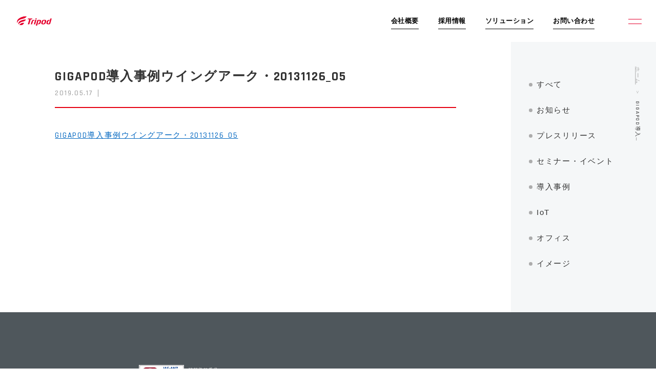

--- FILE ---
content_type: text/html; charset=UTF-8
request_url: https://www.tripodworks.co.jp/gigapod%E5%B0%8E%E5%85%A5%E4%BA%8B%E4%BE%8B%E3%82%A6%E3%82%A4%E3%83%B3%E3%82%B0%E3%82%A2%E3%83%BC%E3%82%AF%E3%83%BB20131126_05/
body_size: 41433
content:

<!DOCTYPE html>
<html lang="ja">

<head prefix="og: http://ogp.me/ns# fb: http://ogp.me/ns/fb# website: http://ogp.me/ns/website#">

	<meta charset="UTF-8">
	<meta name="keywords" content="企業向けオンラインストレージ,ファイル転送,メール誤送信対策,セキュリティ,アプライアンス,仮想化" />
	<meta name="description" content="クライアントのDXを加速させ、ビジネスを成功に導く。
トライポッドワークスは、イノベーションで「未来」を「現実」にする、様々なサービス・プロダクトの開発・提供を行っています。" />
	<meta name="viewport" content="width=device-width, initial-scale=1">
	<meta name="format-detection" content="telephone=no">
	<meta property="og:title" content="トライポッドワークス株式会社">
	<meta property="og:url" content="https://www.tripodworks.co.jp/" />
	<meta property="og:type" content="website" />
	<meta property="og:title" content="トライポッドワークス株式会社" />
	<meta property="og:description" content="トライポッドワークスは、ハードウェアとソフトウェアの価値を融合し、シンプルで使いやすいITソリューションを提供する企業です。" />
	<meta property="og:site_name" content="トライポッドワークス株式会社" />
	<meta property="og:image" content="https://www.tripodworks.co.jp/tpw-wp/wp-content/themes/tripodworks/screenshot.png" />
	<link rel="shortcut icon" href="https://www.tripodworks.co.jp/tpw-wp/wp-content/themes/tripodworks/assets/favicon/favicon.ico">
	<link rel="icon" type="image/x-icon" href="https://www.tripodworks.co.jp/tpw-wp/wp-content/themes/tripodworks/assets/favicon/favicon.ico">
	<link href="https://www.tripodworks.co.jp/tpw-wp/wp-content/themes/tripodworks/src/slick/slick-theme.css" rel="stylesheet" type="text/css">
	<link href="https://www.tripodworks.co.jp/tpw-wp/wp-content/themes/tripodworks/src/slick/slick.css" rel="stylesheet" type="text/css">
	<link rel="stylesheet" type="text/css" href="//cdn.jsdelivr.net/npm/slick-carousel@1.8.1/slick/slick.css"/>
	<link rel="canonical" href="https://www.tripodworks.co.jp/" />
	<script type="text/javascript" src="https://cdn.jsdelivr.net/npm/jquery@3.6.0/dist/jquery.min.js"></script>
	<script type="text/javascript" src="//cdn.jsdelivr.net/npm/slick-carousel@1.8.1/slick/slick.min.js"></script>
	<link rel="stylesheet" href="/css/unpkg/scroll-hint.css">
	<script src="/js/unpkg/scroll-hint.min.js"></script>
		<title>GIGAPOD導入事例ウイングアーク・20131126_05 | トライポッドワークス株式会社</title>
	<style>img:is([sizes="auto" i], [sizes^="auto," i]) { contain-intrinsic-size: 3000px 1500px }</style>
	
		<!-- All in One SEO 4.8.7 - aioseo.com -->
	<meta name="robots" content="max-snippet:-1, max-image-preview:large, max-video-preview:-1" />
	<meta name="author" content="tripodworks"/>
	<link rel="canonical" href="https://www.tripodworks.co.jp/gigapod%e5%b0%8e%e5%85%a5%e4%ba%8b%e4%be%8b%e3%82%a6%e3%82%a4%e3%83%b3%e3%82%b0%e3%82%a2%e3%83%bc%e3%82%af%e3%83%bb20131126_05/" />
	<meta name="generator" content="All in One SEO (AIOSEO) 4.8.7" />
		<meta property="og:locale" content="ja_JP" />
		<meta property="og:site_name" content="トライポッドワークス株式会社 | デジタル社会に 革新的な イノベーションを。" />
		<meta property="og:type" content="article" />
		<meta property="og:title" content="GIGAPOD導入事例ウイングアーク・20131126_05 | トライポッドワークス株式会社" />
		<meta property="og:url" content="https://www.tripodworks.co.jp/gigapod%e5%b0%8e%e5%85%a5%e4%ba%8b%e4%be%8b%e3%82%a6%e3%82%a4%e3%83%b3%e3%82%b0%e3%82%a2%e3%83%bc%e3%82%af%e3%83%bb20131126_05/" />
		<meta property="og:image" content="https://www.tripodworks.co.jp/tpw-wp/wp-content/uploads/2025/11/logo_r.png" />
		<meta property="og:image:secure_url" content="https://www.tripodworks.co.jp/tpw-wp/wp-content/uploads/2025/11/logo_r.png" />
		<meta property="article:published_time" content="2019-05-17T07:52:36+00:00" />
		<meta property="article:modified_time" content="2019-05-17T07:52:36+00:00" />
		<meta name="twitter:card" content="summary" />
		<meta name="twitter:title" content="GIGAPOD導入事例ウイングアーク・20131126_05 | トライポッドワークス株式会社" />
		<meta name="twitter:image" content="https://www.tripodworks.co.jp/tpw-wp/wp-content/uploads/2025/11/logo_r.png" />
		<script type="application/ld+json" class="aioseo-schema">
			{"@context":"https:\/\/schema.org","@graph":[{"@type":"BreadcrumbList","@id":"https:\/\/www.tripodworks.co.jp\/gigapod%e5%b0%8e%e5%85%a5%e4%ba%8b%e4%be%8b%e3%82%a6%e3%82%a4%e3%83%b3%e3%82%b0%e3%82%a2%e3%83%bc%e3%82%af%e3%83%bb20131126_05\/#breadcrumblist","itemListElement":[{"@type":"ListItem","@id":"https:\/\/www.tripodworks.co.jp#listItem","position":1,"name":"Home","item":"https:\/\/www.tripodworks.co.jp","nextItem":{"@type":"ListItem","@id":"https:\/\/www.tripodworks.co.jp\/gigapod%e5%b0%8e%e5%85%a5%e4%ba%8b%e4%be%8b%e3%82%a6%e3%82%a4%e3%83%b3%e3%82%b0%e3%82%a2%e3%83%bc%e3%82%af%e3%83%bb20131126_05\/#listItem","name":"GIGAPOD\u5c0e\u5165\u4e8b\u4f8b\u30a6\u30a4\u30f3\u30b0\u30a2\u30fc\u30af\u30fb20131126_05"}},{"@type":"ListItem","@id":"https:\/\/www.tripodworks.co.jp\/gigapod%e5%b0%8e%e5%85%a5%e4%ba%8b%e4%be%8b%e3%82%a6%e3%82%a4%e3%83%b3%e3%82%b0%e3%82%a2%e3%83%bc%e3%82%af%e3%83%bb20131126_05\/#listItem","position":2,"name":"GIGAPOD\u5c0e\u5165\u4e8b\u4f8b\u30a6\u30a4\u30f3\u30b0\u30a2\u30fc\u30af\u30fb20131126_05","previousItem":{"@type":"ListItem","@id":"https:\/\/www.tripodworks.co.jp#listItem","name":"Home"}}]},{"@type":"ItemPage","@id":"https:\/\/www.tripodworks.co.jp\/gigapod%e5%b0%8e%e5%85%a5%e4%ba%8b%e4%be%8b%e3%82%a6%e3%82%a4%e3%83%b3%e3%82%b0%e3%82%a2%e3%83%bc%e3%82%af%e3%83%bb20131126_05\/#itempage","url":"https:\/\/www.tripodworks.co.jp\/gigapod%e5%b0%8e%e5%85%a5%e4%ba%8b%e4%be%8b%e3%82%a6%e3%82%a4%e3%83%b3%e3%82%b0%e3%82%a2%e3%83%bc%e3%82%af%e3%83%bb20131126_05\/","name":"GIGAPOD\u5c0e\u5165\u4e8b\u4f8b\u30a6\u30a4\u30f3\u30b0\u30a2\u30fc\u30af\u30fb20131126_05 | \u30c8\u30e9\u30a4\u30dd\u30c3\u30c9\u30ef\u30fc\u30af\u30b9\u682a\u5f0f\u4f1a\u793e","inLanguage":"ja","isPartOf":{"@id":"https:\/\/www.tripodworks.co.jp\/#website"},"breadcrumb":{"@id":"https:\/\/www.tripodworks.co.jp\/gigapod%e5%b0%8e%e5%85%a5%e4%ba%8b%e4%be%8b%e3%82%a6%e3%82%a4%e3%83%b3%e3%82%b0%e3%82%a2%e3%83%bc%e3%82%af%e3%83%bb20131126_05\/#breadcrumblist"},"author":{"@id":"https:\/\/www.tripodworks.co.jp\/author\/tripodworks\/#author"},"creator":{"@id":"https:\/\/www.tripodworks.co.jp\/author\/tripodworks\/#author"},"datePublished":"2019-05-17T16:52:36+09:00","dateModified":"2019-05-17T16:52:36+09:00"},{"@type":"Organization","@id":"https:\/\/www.tripodworks.co.jp\/#organization","name":"\u30c8\u30e9\u30a4\u30dd\u30c3\u30c9\u30ef\u30fc\u30af\u30b9\u682a\u5f0f\u4f1a\u793e","description":"\u30c7\u30b8\u30bf\u30eb\u793e\u4f1a\u306b \u9769\u65b0\u7684\u306a \u30a4\u30ce\u30d9\u30fc\u30b7\u30e7\u30f3\u3092\u3002","url":"https:\/\/www.tripodworks.co.jp\/","logo":{"@type":"ImageObject","url":"https:\/\/www.tripodworks.co.jp\/tpw-wp\/wp-content\/uploads\/2025\/11\/logo_r.png","@id":"https:\/\/www.tripodworks.co.jp\/gigapod%e5%b0%8e%e5%85%a5%e4%ba%8b%e4%be%8b%e3%82%a6%e3%82%a4%e3%83%b3%e3%82%b0%e3%82%a2%e3%83%bc%e3%82%af%e3%83%bb20131126_05\/#organizationLogo","width":548,"height":392},"image":{"@id":"https:\/\/www.tripodworks.co.jp\/gigapod%e5%b0%8e%e5%85%a5%e4%ba%8b%e4%be%8b%e3%82%a6%e3%82%a4%e3%83%b3%e3%82%b0%e3%82%a2%e3%83%bc%e3%82%af%e3%83%bb20131126_05\/#organizationLogo"}},{"@type":"Person","@id":"https:\/\/www.tripodworks.co.jp\/author\/tripodworks\/#author","url":"https:\/\/www.tripodworks.co.jp\/author\/tripodworks\/","name":"tripodworks"},{"@type":"WebSite","@id":"https:\/\/www.tripodworks.co.jp\/#website","url":"https:\/\/www.tripodworks.co.jp\/","name":"\u30c8\u30e9\u30a4\u30dd\u30c3\u30c9\u30ef\u30fc\u30af\u30b9\u682a\u5f0f\u4f1a\u793e","description":"\u30c7\u30b8\u30bf\u30eb\u793e\u4f1a\u306b \u9769\u65b0\u7684\u306a \u30a4\u30ce\u30d9\u30fc\u30b7\u30e7\u30f3\u3092\u3002","inLanguage":"ja","publisher":{"@id":"https:\/\/www.tripodworks.co.jp\/#organization"}}]}
		</script>
		<!-- All in One SEO -->

<link rel='dns-prefetch' href='//www.googletagmanager.com' />
<script type="text/javascript">
/* <![CDATA[ */
window._wpemojiSettings = {"baseUrl":"https:\/\/s.w.org\/images\/core\/emoji\/16.0.1\/72x72\/","ext":".png","svgUrl":"https:\/\/s.w.org\/images\/core\/emoji\/16.0.1\/svg\/","svgExt":".svg","source":{"concatemoji":"https:\/\/www.tripodworks.co.jp\/tpw-wp\/wp-includes\/js\/wp-emoji-release.min.js"}};
/*! This file is auto-generated */
!function(s,n){var o,i,e;function c(e){try{var t={supportTests:e,timestamp:(new Date).valueOf()};sessionStorage.setItem(o,JSON.stringify(t))}catch(e){}}function p(e,t,n){e.clearRect(0,0,e.canvas.width,e.canvas.height),e.fillText(t,0,0);var t=new Uint32Array(e.getImageData(0,0,e.canvas.width,e.canvas.height).data),a=(e.clearRect(0,0,e.canvas.width,e.canvas.height),e.fillText(n,0,0),new Uint32Array(e.getImageData(0,0,e.canvas.width,e.canvas.height).data));return t.every(function(e,t){return e===a[t]})}function u(e,t){e.clearRect(0,0,e.canvas.width,e.canvas.height),e.fillText(t,0,0);for(var n=e.getImageData(16,16,1,1),a=0;a<n.data.length;a++)if(0!==n.data[a])return!1;return!0}function f(e,t,n,a){switch(t){case"flag":return n(e,"\ud83c\udff3\ufe0f\u200d\u26a7\ufe0f","\ud83c\udff3\ufe0f\u200b\u26a7\ufe0f")?!1:!n(e,"\ud83c\udde8\ud83c\uddf6","\ud83c\udde8\u200b\ud83c\uddf6")&&!n(e,"\ud83c\udff4\udb40\udc67\udb40\udc62\udb40\udc65\udb40\udc6e\udb40\udc67\udb40\udc7f","\ud83c\udff4\u200b\udb40\udc67\u200b\udb40\udc62\u200b\udb40\udc65\u200b\udb40\udc6e\u200b\udb40\udc67\u200b\udb40\udc7f");case"emoji":return!a(e,"\ud83e\udedf")}return!1}function g(e,t,n,a){var r="undefined"!=typeof WorkerGlobalScope&&self instanceof WorkerGlobalScope?new OffscreenCanvas(300,150):s.createElement("canvas"),o=r.getContext("2d",{willReadFrequently:!0}),i=(o.textBaseline="top",o.font="600 32px Arial",{});return e.forEach(function(e){i[e]=t(o,e,n,a)}),i}function t(e){var t=s.createElement("script");t.src=e,t.defer=!0,s.head.appendChild(t)}"undefined"!=typeof Promise&&(o="wpEmojiSettingsSupports",i=["flag","emoji"],n.supports={everything:!0,everythingExceptFlag:!0},e=new Promise(function(e){s.addEventListener("DOMContentLoaded",e,{once:!0})}),new Promise(function(t){var n=function(){try{var e=JSON.parse(sessionStorage.getItem(o));if("object"==typeof e&&"number"==typeof e.timestamp&&(new Date).valueOf()<e.timestamp+604800&&"object"==typeof e.supportTests)return e.supportTests}catch(e){}return null}();if(!n){if("undefined"!=typeof Worker&&"undefined"!=typeof OffscreenCanvas&&"undefined"!=typeof URL&&URL.createObjectURL&&"undefined"!=typeof Blob)try{var e="postMessage("+g.toString()+"("+[JSON.stringify(i),f.toString(),p.toString(),u.toString()].join(",")+"));",a=new Blob([e],{type:"text/javascript"}),r=new Worker(URL.createObjectURL(a),{name:"wpTestEmojiSupports"});return void(r.onmessage=function(e){c(n=e.data),r.terminate(),t(n)})}catch(e){}c(n=g(i,f,p,u))}t(n)}).then(function(e){for(var t in e)n.supports[t]=e[t],n.supports.everything=n.supports.everything&&n.supports[t],"flag"!==t&&(n.supports.everythingExceptFlag=n.supports.everythingExceptFlag&&n.supports[t]);n.supports.everythingExceptFlag=n.supports.everythingExceptFlag&&!n.supports.flag,n.DOMReady=!1,n.readyCallback=function(){n.DOMReady=!0}}).then(function(){return e}).then(function(){var e;n.supports.everything||(n.readyCallback(),(e=n.source||{}).concatemoji?t(e.concatemoji):e.wpemoji&&e.twemoji&&(t(e.twemoji),t(e.wpemoji)))}))}((window,document),window._wpemojiSettings);
/* ]]> */
</script>
<style id='wp-emoji-styles-inline-css' type='text/css'>

	img.wp-smiley, img.emoji {
		display: inline !important;
		border: none !important;
		box-shadow: none !important;
		height: 1em !important;
		width: 1em !important;
		margin: 0 0.07em !important;
		vertical-align: -0.1em !important;
		background: none !important;
		padding: 0 !important;
	}
</style>
<link rel='stylesheet' id='wp-block-library-css' href='https://www.tripodworks.co.jp/tpw-wp/wp-includes/css/dist/block-library/style.min.css' type='text/css' media='all' />
<style id='classic-theme-styles-inline-css' type='text/css'>
/*! This file is auto-generated */
.wp-block-button__link{color:#fff;background-color:#32373c;border-radius:9999px;box-shadow:none;text-decoration:none;padding:calc(.667em + 2px) calc(1.333em + 2px);font-size:1.125em}.wp-block-file__button{background:#32373c;color:#fff;text-decoration:none}
</style>
<style id='global-styles-inline-css' type='text/css'>
:root{--wp--preset--aspect-ratio--square: 1;--wp--preset--aspect-ratio--4-3: 4/3;--wp--preset--aspect-ratio--3-4: 3/4;--wp--preset--aspect-ratio--3-2: 3/2;--wp--preset--aspect-ratio--2-3: 2/3;--wp--preset--aspect-ratio--16-9: 16/9;--wp--preset--aspect-ratio--9-16: 9/16;--wp--preset--color--black: #000000;--wp--preset--color--cyan-bluish-gray: #abb8c3;--wp--preset--color--white: #ffffff;--wp--preset--color--pale-pink: #f78da7;--wp--preset--color--vivid-red: #cf2e2e;--wp--preset--color--luminous-vivid-orange: #ff6900;--wp--preset--color--luminous-vivid-amber: #fcb900;--wp--preset--color--light-green-cyan: #7bdcb5;--wp--preset--color--vivid-green-cyan: #00d084;--wp--preset--color--pale-cyan-blue: #8ed1fc;--wp--preset--color--vivid-cyan-blue: #0693e3;--wp--preset--color--vivid-purple: #9b51e0;--wp--preset--gradient--vivid-cyan-blue-to-vivid-purple: linear-gradient(135deg,rgba(6,147,227,1) 0%,rgb(155,81,224) 100%);--wp--preset--gradient--light-green-cyan-to-vivid-green-cyan: linear-gradient(135deg,rgb(122,220,180) 0%,rgb(0,208,130) 100%);--wp--preset--gradient--luminous-vivid-amber-to-luminous-vivid-orange: linear-gradient(135deg,rgba(252,185,0,1) 0%,rgba(255,105,0,1) 100%);--wp--preset--gradient--luminous-vivid-orange-to-vivid-red: linear-gradient(135deg,rgba(255,105,0,1) 0%,rgb(207,46,46) 100%);--wp--preset--gradient--very-light-gray-to-cyan-bluish-gray: linear-gradient(135deg,rgb(238,238,238) 0%,rgb(169,184,195) 100%);--wp--preset--gradient--cool-to-warm-spectrum: linear-gradient(135deg,rgb(74,234,220) 0%,rgb(151,120,209) 20%,rgb(207,42,186) 40%,rgb(238,44,130) 60%,rgb(251,105,98) 80%,rgb(254,248,76) 100%);--wp--preset--gradient--blush-light-purple: linear-gradient(135deg,rgb(255,206,236) 0%,rgb(152,150,240) 100%);--wp--preset--gradient--blush-bordeaux: linear-gradient(135deg,rgb(254,205,165) 0%,rgb(254,45,45) 50%,rgb(107,0,62) 100%);--wp--preset--gradient--luminous-dusk: linear-gradient(135deg,rgb(255,203,112) 0%,rgb(199,81,192) 50%,rgb(65,88,208) 100%);--wp--preset--gradient--pale-ocean: linear-gradient(135deg,rgb(255,245,203) 0%,rgb(182,227,212) 50%,rgb(51,167,181) 100%);--wp--preset--gradient--electric-grass: linear-gradient(135deg,rgb(202,248,128) 0%,rgb(113,206,126) 100%);--wp--preset--gradient--midnight: linear-gradient(135deg,rgb(2,3,129) 0%,rgb(40,116,252) 100%);--wp--preset--font-size--small: 13px;--wp--preset--font-size--medium: 20px;--wp--preset--font-size--large: 36px;--wp--preset--font-size--x-large: 42px;--wp--preset--spacing--20: 0.44rem;--wp--preset--spacing--30: 0.67rem;--wp--preset--spacing--40: 1rem;--wp--preset--spacing--50: 1.5rem;--wp--preset--spacing--60: 2.25rem;--wp--preset--spacing--70: 3.38rem;--wp--preset--spacing--80: 5.06rem;--wp--preset--shadow--natural: 6px 6px 9px rgba(0, 0, 0, 0.2);--wp--preset--shadow--deep: 12px 12px 50px rgba(0, 0, 0, 0.4);--wp--preset--shadow--sharp: 6px 6px 0px rgba(0, 0, 0, 0.2);--wp--preset--shadow--outlined: 6px 6px 0px -3px rgba(255, 255, 255, 1), 6px 6px rgba(0, 0, 0, 1);--wp--preset--shadow--crisp: 6px 6px 0px rgba(0, 0, 0, 1);}:where(.is-layout-flex){gap: 0.5em;}:where(.is-layout-grid){gap: 0.5em;}body .is-layout-flex{display: flex;}.is-layout-flex{flex-wrap: wrap;align-items: center;}.is-layout-flex > :is(*, div){margin: 0;}body .is-layout-grid{display: grid;}.is-layout-grid > :is(*, div){margin: 0;}:where(.wp-block-columns.is-layout-flex){gap: 2em;}:where(.wp-block-columns.is-layout-grid){gap: 2em;}:where(.wp-block-post-template.is-layout-flex){gap: 1.25em;}:where(.wp-block-post-template.is-layout-grid){gap: 1.25em;}.has-black-color{color: var(--wp--preset--color--black) !important;}.has-cyan-bluish-gray-color{color: var(--wp--preset--color--cyan-bluish-gray) !important;}.has-white-color{color: var(--wp--preset--color--white) !important;}.has-pale-pink-color{color: var(--wp--preset--color--pale-pink) !important;}.has-vivid-red-color{color: var(--wp--preset--color--vivid-red) !important;}.has-luminous-vivid-orange-color{color: var(--wp--preset--color--luminous-vivid-orange) !important;}.has-luminous-vivid-amber-color{color: var(--wp--preset--color--luminous-vivid-amber) !important;}.has-light-green-cyan-color{color: var(--wp--preset--color--light-green-cyan) !important;}.has-vivid-green-cyan-color{color: var(--wp--preset--color--vivid-green-cyan) !important;}.has-pale-cyan-blue-color{color: var(--wp--preset--color--pale-cyan-blue) !important;}.has-vivid-cyan-blue-color{color: var(--wp--preset--color--vivid-cyan-blue) !important;}.has-vivid-purple-color{color: var(--wp--preset--color--vivid-purple) !important;}.has-black-background-color{background-color: var(--wp--preset--color--black) !important;}.has-cyan-bluish-gray-background-color{background-color: var(--wp--preset--color--cyan-bluish-gray) !important;}.has-white-background-color{background-color: var(--wp--preset--color--white) !important;}.has-pale-pink-background-color{background-color: var(--wp--preset--color--pale-pink) !important;}.has-vivid-red-background-color{background-color: var(--wp--preset--color--vivid-red) !important;}.has-luminous-vivid-orange-background-color{background-color: var(--wp--preset--color--luminous-vivid-orange) !important;}.has-luminous-vivid-amber-background-color{background-color: var(--wp--preset--color--luminous-vivid-amber) !important;}.has-light-green-cyan-background-color{background-color: var(--wp--preset--color--light-green-cyan) !important;}.has-vivid-green-cyan-background-color{background-color: var(--wp--preset--color--vivid-green-cyan) !important;}.has-pale-cyan-blue-background-color{background-color: var(--wp--preset--color--pale-cyan-blue) !important;}.has-vivid-cyan-blue-background-color{background-color: var(--wp--preset--color--vivid-cyan-blue) !important;}.has-vivid-purple-background-color{background-color: var(--wp--preset--color--vivid-purple) !important;}.has-black-border-color{border-color: var(--wp--preset--color--black) !important;}.has-cyan-bluish-gray-border-color{border-color: var(--wp--preset--color--cyan-bluish-gray) !important;}.has-white-border-color{border-color: var(--wp--preset--color--white) !important;}.has-pale-pink-border-color{border-color: var(--wp--preset--color--pale-pink) !important;}.has-vivid-red-border-color{border-color: var(--wp--preset--color--vivid-red) !important;}.has-luminous-vivid-orange-border-color{border-color: var(--wp--preset--color--luminous-vivid-orange) !important;}.has-luminous-vivid-amber-border-color{border-color: var(--wp--preset--color--luminous-vivid-amber) !important;}.has-light-green-cyan-border-color{border-color: var(--wp--preset--color--light-green-cyan) !important;}.has-vivid-green-cyan-border-color{border-color: var(--wp--preset--color--vivid-green-cyan) !important;}.has-pale-cyan-blue-border-color{border-color: var(--wp--preset--color--pale-cyan-blue) !important;}.has-vivid-cyan-blue-border-color{border-color: var(--wp--preset--color--vivid-cyan-blue) !important;}.has-vivid-purple-border-color{border-color: var(--wp--preset--color--vivid-purple) !important;}.has-vivid-cyan-blue-to-vivid-purple-gradient-background{background: var(--wp--preset--gradient--vivid-cyan-blue-to-vivid-purple) !important;}.has-light-green-cyan-to-vivid-green-cyan-gradient-background{background: var(--wp--preset--gradient--light-green-cyan-to-vivid-green-cyan) !important;}.has-luminous-vivid-amber-to-luminous-vivid-orange-gradient-background{background: var(--wp--preset--gradient--luminous-vivid-amber-to-luminous-vivid-orange) !important;}.has-luminous-vivid-orange-to-vivid-red-gradient-background{background: var(--wp--preset--gradient--luminous-vivid-orange-to-vivid-red) !important;}.has-very-light-gray-to-cyan-bluish-gray-gradient-background{background: var(--wp--preset--gradient--very-light-gray-to-cyan-bluish-gray) !important;}.has-cool-to-warm-spectrum-gradient-background{background: var(--wp--preset--gradient--cool-to-warm-spectrum) !important;}.has-blush-light-purple-gradient-background{background: var(--wp--preset--gradient--blush-light-purple) !important;}.has-blush-bordeaux-gradient-background{background: var(--wp--preset--gradient--blush-bordeaux) !important;}.has-luminous-dusk-gradient-background{background: var(--wp--preset--gradient--luminous-dusk) !important;}.has-pale-ocean-gradient-background{background: var(--wp--preset--gradient--pale-ocean) !important;}.has-electric-grass-gradient-background{background: var(--wp--preset--gradient--electric-grass) !important;}.has-midnight-gradient-background{background: var(--wp--preset--gradient--midnight) !important;}.has-small-font-size{font-size: var(--wp--preset--font-size--small) !important;}.has-medium-font-size{font-size: var(--wp--preset--font-size--medium) !important;}.has-large-font-size{font-size: var(--wp--preset--font-size--large) !important;}.has-x-large-font-size{font-size: var(--wp--preset--font-size--x-large) !important;}
:where(.wp-block-post-template.is-layout-flex){gap: 1.25em;}:where(.wp-block-post-template.is-layout-grid){gap: 1.25em;}
:where(.wp-block-columns.is-layout-flex){gap: 2em;}:where(.wp-block-columns.is-layout-grid){gap: 2em;}
:root :where(.wp-block-pullquote){font-size: 1.5em;line-height: 1.6;}
</style>
<link rel='stylesheet' id='custom_css-css' href='https://www.tripodworks.co.jp/tpw-wp/wp-content/themes/tripodworks/assets/css/style.css' type='text/css' media='all' />
<link rel='stylesheet' id='widget_css-css' href='https://www.tripodworks.co.jp/tpw-wp/wp-content/themes/tripodworks/assets/css/widgets.css' type='text/css' media='all' />
<link rel='stylesheet' id='aos_css-css' href='https://www.tripodworks.co.jp/tpw-wp/wp-content/themes/tripodworks/assets/css/aos.css' type='text/css' media='all' />
<script type="text/javascript" src="https://www.tripodworks.co.jp/tpw-wp/wp-includes/js/jquery/jquery.min.js" id="jquery-core-js"></script>
<script type="text/javascript" src="https://www.tripodworks.co.jp/tpw-wp/wp-includes/js/jquery/jquery-migrate.min.js" id="jquery-migrate-js"></script>
<script type="text/javascript" defer src="https://www.tripodworks.co.jp/tpw-wp/wp-content/themes/tripodworks/assets/js/main.bundle.js" id="main-script-js"></script>
<script type="text/javascript" defer src="https://www.tripodworks.co.jp/tpw-wp/wp-content/themes/tripodworks/assets/js/vendor.bundle.js" id="vendor-script-js"></script>
<script type="text/javascript" src="https://www.tripodworks.co.jp/tpw-wp/wp-content/themes/tripodworks/assets/js/aos.js" id="aos-script-js"></script>

<!-- Site Kit によって追加された Google タグ（gtag.js）スニペット -->
<!-- Google アナリティクス スニペット (Site Kit が追加) -->
<script type="text/javascript" src="https://www.googletagmanager.com/gtag/js?id=GT-TQS7SKS" id="google_gtagjs-js" async></script>
<script type="text/javascript" id="google_gtagjs-js-after">
/* <![CDATA[ */
window.dataLayer = window.dataLayer || [];function gtag(){dataLayer.push(arguments);}
gtag("set","linker",{"domains":["www.tripodworks.co.jp"]});
gtag("js", new Date());
gtag("set", "developer_id.dZTNiMT", true);
gtag("config", "GT-TQS7SKS");
/* ]]> */
</script>
<meta name="generator" content="Site Kit by Google 1.162.0" /><script id="_bownow_ts">
var _bownow_ts = document.createElement('script');
_bownow_ts.charset = 'utf-8';
_bownow_ts.src = 'https://contents.bownow.jp/js/UTC_22f9f60767704c36cae4/trace.js';
document.getElementsByTagName('head')[0].appendChild(_bownow_ts);
</script>
	
<!-- Google Tag Manager -->
<script>(function(w,d,s,l,i){w[l]=w[l]||[];w[l].push({'gtm.start':
new Date().getTime(),event:'gtm.js'});var f=d.getElementsByTagName(s)[0],
j=d.createElement(s),dl=l!='dataLayer'?'&l='+l:'';j.async=true;j.src=
'https://www.googletagmanager.com/gtm.js?id='+i+dl;f.parentNode.insertBefore(j,f);
})(window,document,'script','dataLayer','GTM-MLMMP9PR');</script>
<!-- End Google Tag Manager -->

<link href="https://use.fontawesome.com/releases/v5.6.1/css/all.css" rel="stylesheet">
<script src="https://ajax.googleapis.com/ajax/libs/jquery/1.11.3/jquery.min.js"></script>
<script>
jQuery(function(){
    jQuery('.entry-content p a[href*="//"]').not('[href*="'+location.hostname+'"]').each(function(){
        if(jQuery(this).text() !== ""){
            jQuery(this).prepend('<i class="fas fa-external-link-alt"></i>');
        }
    })
});
</script>	<script>
		var tripodworksTheme = {
			animationPath: 'https://www.tripodworks.co.jp/tpw-wp/wp-content/themes/tripodworks/assets/animation/splash.mp4'
		};
	</script>
</head>


<style type="text/css" name="design-basic">
	html,
	body,
	select,
	input,
	textarea,
	button,
	.editor-styles-wrapper {
		font-size: 10px;
		line-height: 2;
		letter-spacing: 0.17rem;
	}

	#site-logo .logo {
		width: calc(1rem * 7);
	}

	@media only screen and (max-width: 599px) {
		#site-logo .logo {
			width: calc(1rem * 4);
		}
	}

	
	/* body #main-wrapper main, */
	body #page-breadcrumb,
	body .container {
		max-width: 1120px;
	}

	#home-top-widget-area .w-container,
	#page-top-widget-area .w-container,
	#single-top-widget-area .w-container,
	#archive-top-widget-area .w-container,
	#home-bottom-widget-area .w-container,
	#page-bottom-widget-area .w-container,
	#single-bottom-widget-area .w-container {
		max-width: 1120px;
	}
</style>
<body  class="attachment wp-singular attachment-template-default single single-attachment postid-385 attachmentid-385 attachment-pdf wp-custom-logo wp-theme-tripodworks transform">
<!-- Google Tag Manager (noscript) -->
<noscript><iframe src="https://www.googletagmanager.com/ns.html?id=GTM-MLMMP9PR"
height="0" width="0" style="display:none;visibility:hidden"></iframe></noscript>
<!-- End Google Tag Manager (noscript) -->
		<div id="wrapper">
<header id="header">
	<div id="site-header">
		<div class="head-inner">
							<div id="site-logo">
					<p class="sitetitle"><a href="https://www.tripodworks.co.jp" class="logo"><img src="https://www.tripodworks.co.jp/tpw-wp/wp-content/uploads/2025/11/logo_r.png" alt="トライポッドワークス株式会社" /></a><span class="screen-reader-text">トライポッドワークス株式会社</span></p>
									</div>
			
							<div id="site-header-nav">
					<div class="site-header-nav-inner">
						<nav class="menu-g-nav-container"><ul id="menu-g-nav" class="nav-menu"><li id="menu-item-2248" class="menu-item menu-item-type-post_type menu-item-object-page menu-item-2248"><a href="https://www.tripodworks.co.jp/aboutus/">会社概要</a></li>
<li id="menu-item-2226" class="menu-item menu-item-type-post_type menu-item-object-page menu-item-2226"><a href="https://www.tripodworks.co.jp/recruit/">採用情報</a></li>
<li id="menu-item-2227" class="js-mega-menu-trigger menu-item menu-item-type-custom menu-item-object-custom menu-item-2227"><a href="javascript:void(0);" class="nolink">ソリューション</a></li>
<li id="menu-item-2717" class="menu-item menu-item-type-custom menu-item-object-custom menu-item-2717"><a href="/contact/">お問い合わせ</a></li>
</ul></nav>					</div>
				</div>
			
							<div id="site-header-mega-menu">
					<div class="site-header-mega-menu-inner">
						<div class="menu-mega-menu-container"><ul id="menu-mega-menu" class="mega-menu-nav"><li id="menu-item-2305" class="menu-item menu-item-type-post_type menu-item-object-page menu-item-2305"><a href="https://www.tripodworks.co.jp/prod-iot-sol/">IoT Mobility Service</a></li>
<li id="menu-item-2304" class="menu-item menu-item-type-post_type menu-item-object-page menu-item-2304"><a href="https://www.tripodworks.co.jp/prod-img-sol/">IoT Construction Service</a></li>
<li id="menu-item-3796" class="menu-item menu-item-type-custom menu-item-object-custom menu-item-3796"><a href="/sol/iot-poc/">IoT PoC Service</a></li>
<li id="menu-item-2303" class="menu-item menu-item-type-post_type menu-item-object-page menu-item-2303"><a href="https://www.tripodworks.co.jp/prod-office-sol">Office Security</a></li>
</ul></div>					</div>
				</div>
			
							<div id="mobile-btn">
    <div class="toggle_box">
        <span class="m-btn_toggle_icon"></span>
        <span class="m-btn_toggle_icon"></span>
    </div>
</div>				<div id="mobile-site-header-nav">
					<div class="mobile-site-header-nav-inner">
						<div class="mobile-site-logo">
							<a href="https://www.tripodworks.co.jp/"><img src="https://www.tripodworks.co.jp/tpw-wp/wp-content/themes/tripodworks/assets/images/logo_r.png" alt=""></a>
						</div>
						<div class="mobile-site-nav">
							<nav class="menu-d-nav-container"><ul id="menu-d-nav" class="mobile-nav-menu"><li id="menu-item-2233" class="menu-item menu-item-type-custom menu-item-object-custom menu-item-home menu-item-2233"><a href="https://www.tripodworks.co.jp/">TOP</a></li>
<li id="menu-item-2234" class="menu-item menu-item-type-custom menu-item-object-custom menu-item-has-children menu-item-2234"><a href="javascript:void(0);" class="nolink">ソリューション</a>
<ul class="sub-menu">
	<li id="menu-item-2302" class="menu-item menu-item-type-post_type menu-item-object-page menu-item-2302"><a href="https://www.tripodworks.co.jp/prod-iot-sol/">IoT Mobility Service</a></li>
	<li id="menu-item-2301" class="menu-item menu-item-type-post_type menu-item-object-page menu-item-2301"><a href="https://www.tripodworks.co.jp/prod-img-sol/">IoT Construction Service</a></li>
	<li id="menu-item-3795" class="menu-item menu-item-type-custom menu-item-object-custom menu-item-3795"><a href="/sol/iot-poc/">IoT PoC Service</a></li>
	<li id="menu-item-2300" class="menu-item menu-item-type-post_type menu-item-object-page menu-item-2300"><a href="https://www.tripodworks.co.jp/prod-office-sol">Office Security</a></li>
</ul>
</li>
<li id="menu-item-2310" class="menu-item menu-item-type-taxonomy menu-item-object-category menu-item-2310"><a href="https://www.tripodworks.co.jp/category/casestudy/">導入事例</a></li>
<li id="menu-item-2247" class="menu-item menu-item-type-post_type menu-item-object-page menu-item-2247"><a href="https://www.tripodworks.co.jp/aboutus/">会社概要</a></li>
<li id="menu-item-2373" class="menu-item menu-item-type-post_type menu-item-object-page menu-item-2373"><a href="https://www.tripodworks.co.jp/category/">お知らせ</a></li>
<li id="menu-item-2241" class="menu-item menu-item-type-post_type menu-item-object-page menu-item-has-children menu-item-2241"><a href="https://www.tripodworks.co.jp/recruit/">採用情報</a>
<ul class="sub-menu">
	<li id="menu-item-2242" class="menu-item menu-item-type-custom menu-item-object-custom menu-item-2242"><a href="https://www.tripodworks.co.jp/recruit/#recruit_01">新卒採用</a></li>
	<li id="menu-item-2458" class="menu-item menu-item-type-custom menu-item-object-custom menu-item-2458"><a href="https://www.tripodworks.co.jp/recruit/#recruit_02">中途採用</a></li>
</ul>
</li>
<li id="menu-item-2715" class="menu-item menu-item-type-custom menu-item-object-custom menu-item-has-children menu-item-2715"><a href="/contact/">お問い合わせ</a>
<ul class="sub-menu">
	<li id="menu-item-2716" class="menu-item menu-item-type-custom menu-item-object-custom menu-item-2716"><a href="/contact/">お問い合わせフォーム</a></li>
	<li id="menu-item-2718" class="menu-item menu-item-type-custom menu-item-object-custom menu-item-2718"><a href="/support-form/">サポート受付フォーム</a></li>
</ul>
</li>
</ul></nav>						</div>
						<div class="mobile-site-sns-nav">
							<ul class="sns-nav youtube">
								<li>Youtube</li>
								<li></li>
								<li><a href="https://www.youtube.com/channel/UCtlrbS8sn8nHSfwq4zYofOw" target="_blank"></a></li>
								<li><a href="https://www.youtube.com/channel/UC6rYUGDvHOV7A0Sbi_I1ang" target="_blank"></a></li>
							</ul>
						</div>
						<div class="mobile-site-sub-nav">
							<div class="menu-sub-nav-container"><ul id="menu-sub-nav" class="sub-nav-menu"><li id="menu-item-2323" class="menu-item menu-item-type-post_type menu-item-object-page menu-item-2323"><a href="https://www.tripodworks.co.jp/policy">WEBサイト基本方針</a></li>
</ul></div>							<div class="copyright">
								<small>&copy;2021-2025 TripodWorks</small>
							</div>
						</div>
					</div>
				</div>
					</div>
	</div>
</header>
<div id="contents-main-wrapper"><div id="contents-main" class="post-385 attachment type-attachment status-inherit hentry"></div></div><div id="contents-detail" class="page-aside">
	<div id="contents-detail-inner">

		<div id="page-breadcrumb-wrapper"><div id="page-breadcrumb" class="post-385 attachment type-attachment status-inherit hentry"><ol itemscope itemtype="http://schema.org/BreadcrumbList"><li itemprop="itemListElement" itemscope itemtype="http://schema.org/ListItem"><a href="https://www.tripodworks.co.jp" itemprop="item"><span itemprop="name">ホーム</span></a><meta itemprop="position" content="1" /></li><li>GIGAPOD導入…</li></ol></div></div>
		<aside id="contents-detail-aside" class="nopc">
						<div class="side">
				<ul>
					<li class="category-news current"><a href="https://www.tripodworks.co.jp/category">すべて</a></li>
					<li class="category-information"><a href="https://www.tripodworks.co.jp/category/news/information">お知らせ</a></li>
					<li class="category-press"><a href="https://www.tripodworks.co.jp/category/news/press">プレスリリース</a></li>
					<li class="category-event"><a href="https://www.tripodworks.co.jp/category/news/event">セミナー・イベント</a></li>
					<li class="category-casestudy"><a href="https://www.tripodworks.co.jp/category/casestudy">導入事例</a></li>
					<li class="category-news-iot"><a href="https://www.tripodworks.co.jp/category/news_iot">IoT</a></li>
					<li class="category-news-office"><a href="https://www.tripodworks.co.jp/category/news_office">オフィス</a></li>
					<li class="category-news-img"><a href="https://www.tripodworks.co.jp/category/news_img">イメージ</a></li>
				</ul>
			</div>
		</aside>

		<main id="single">
												<div id="content">
	<article id="post-385" class="wysiwyg post-385 attachment type-attachment status-inherit hentry" role="main">
		<div id="entry-header">
						<div class="header-title-wrapper">
				<h1 class="header-title">GIGAPOD導入事例ウイングアーク・20131126_05</h1>			</div>
			<div class="tag-wrapper">
				<p class="date">
					<span class="time">2019.05.17</span>
				</p>
				<p class="tag cat">
														</p>
			</div>
		</div>
		<div id="entry-content">

										
			<div id="container">
				<p class="attachment"><a href='https://www.tripodworks.co.jp/tpw-wp/wp-content/uploads/2019/05/GIGAPOD導入事例ウイングアーク・20131126_05.pdf'>GIGAPOD導入事例ウイングアーク・20131126_05</a></p>
			</div>

		</div>
	</article>
</div>
									</main>
	</div>

	<aside id="contents-detail-aside" class="nosp">
				<div class="side">
			<ul>
				<li class="category-news current"><a href="https://www.tripodworks.co.jp/category">すべて</a></li>
				<li class="category-information"><a href="https://www.tripodworks.co.jp/category/news/information">お知らせ</a></li>
				<li class="category-press"><a href="https://www.tripodworks.co.jp/category/news/press">プレスリリース</a></li>
				<li class="category-event"><a href="https://www.tripodworks.co.jp/category/news/event">セミナー・イベント</a></li>
				<li class="category-casestudy"><a href="https://www.tripodworks.co.jp/category/casestudy">導入事例</a></li>
				<li class="category-news-iot"><a href="https://www.tripodworks.co.jp/category/news_iot">IoT</a></li>
				<li class="category-news-office"><a href="https://www.tripodworks.co.jp/category/news_office">オフィス</a></li>
				<li class="category-news-img"><a href="https://www.tripodworks.co.jp/category/news_img">イメージ</a></li>
			</ul>
		</div>
	</aside>
</div>

<footer id="footer">
	<div id="site-footer">
		<div class="foot-inner">
			<div class="footer-nav nav01">
				<div class="footer-logo">
					<p class="sitetitle">
						<a class="footer-logo-link" href="https://www.tripodworks.co.jp/"><img src="https://www.tripodworks.co.jp/tpw-wp/wp-content/themes/tripodworks/assets/images/logo_w.png" alt=""></a>
						<a href="https://www.jissa.info" target=“_blank><img style="width:auto; height:60px; margin-left:30px;" src="https://www.tripodworks.co.jp/tpw-wp/wp-content/themes/tripodworks/assets/images/logo_ISMS_JASANZ.jpg" alt="認証登録番号:ISMS/0393 本認証は、JISSAの仕組みに基づき認証取得したものです。"></a>
						<a href="https://www.jissa.info" target="“_blank”" style="margin-left:20px; font-size:6pt; color:white;">
						認証登録番号<br>
						ISMS/0393<br>
						本認証は、JISSAの仕組みに基づき認証取得したものです。</a>
					</p>
				</div>
				<div class="footer-nav-sitemap-inner">
					<div class="menu-sitemap-container"><ul id="menu-sitemap" class="sitemap-nav"><li id="menu-item-2308" class="menu-item menu-item-type-post_type menu-item-object-page menu-item-2308"><a href="https://www.tripodworks.co.jp/prod-iot-sol/">IoT Mobility Service</a></li>
<li id="menu-item-2307" class="menu-item menu-item-type-post_type menu-item-object-page menu-item-2307"><a href="https://www.tripodworks.co.jp/prod-img-sol/">IoT Construction Service</a></li>
<li id="menu-item-3797" class="menu-item menu-item-type-custom menu-item-object-custom menu-item-3797"><a href="/sol/iot-poc/">IoT PoC Service</a></li>
<li id="menu-item-2306" class="menu-item menu-item-type-post_type menu-item-object-page menu-item-2306"><a href="https://www.tripodworks.co.jp/prod-office-sol">Office Security</a></li>
<li id="menu-item-2374" class="menu-item menu-item-type-post_type menu-item-object-page menu-item-2374"><a href="https://www.tripodworks.co.jp/category/">お知らせ</a></li>
<li id="menu-item-2262" class="menu-item menu-item-type-post_type menu-item-object-page menu-item-2262"><a href="https://www.tripodworks.co.jp/recruit/">採用情報</a></li>
<li id="menu-item-2309" class="menu-item menu-item-type-taxonomy menu-item-object-category menu-item-2309"><a href="https://www.tripodworks.co.jp/category/casestudy/">導入事例</a></li>
<li id="menu-item-2264" class="menu-item menu-item-type-post_type menu-item-object-page menu-item-2264"><a href="https://www.tripodworks.co.jp/aboutus/">会社概要</a></li>
</ul></div>				</div>
			</div>
			<div class="footer-nav nav02">
				<div class="footer-contact-nav">
					<ul class="contact-nav">
						<li>CONTACT</li>
						<li></li>
						<li><a href="https://www.tripodworks.co.jp/contact" target="_blank"></a></li>
					</ul>
				</div>
				<div class="footer-sns-nav">
					<ul class="sns-nav youtube">
						<li>Youtube</li>
						<li></li>
						<li><a href="https://www.youtube.com/channel/UCtlrbS8sn8nHSfwq4zYofOw" target="_blank"></a></li>
						<li><a href="https://www.youtube.com/channel/UC6rYUGDvHOV7A0Sbi_I1ang" target="_blank"></a></li>
					</ul>
				</div>
			</div>
			<div class="footer-nav nav03">
				<div class="footer-sub-nav">
					<div class="menu-sub-nav-container"><ul id="menu-sub-nav-1" class="sub-nav-menu"><li class="menu-item menu-item-type-post_type menu-item-object-page menu-item-2323"><a href="https://www.tripodworks.co.jp/policy">WEBサイト基本方針</a></li>
</ul></div>					<div class="copyright">
						<small>&copy;2021-2025 TripodWorks</small>
					</div>
				</div>
			</div>
		</div>
	</div>
</footer>
</div>
<script type="speculationrules">
{"prefetch":[{"source":"document","where":{"and":[{"href_matches":"\/*"},{"not":{"href_matches":["\/tpw-wp\/wp-*.php","\/tpw-wp\/wp-admin\/*","\/tpw-wp\/wp-content\/uploads\/*","\/tpw-wp\/wp-content\/*","\/tpw-wp\/wp-content\/plugins\/*","\/tpw-wp\/wp-content\/themes\/tripodworks\/*","\/*\\?(.+)"]}},{"not":{"selector_matches":"a[rel~=\"nofollow\"]"}},{"not":{"selector_matches":".no-prefetch, .no-prefetch a"}}]},"eagerness":"conservative"}]}
</script>
<script type="text/javascript" src="https://www.tripodworks.co.jp/tpw-wp/wp-content/themes/tripodworks/src/slick/slick.min.js"></script>
<script src="https://www.tripodworks.co.jp/tpw-wp/wp-content/themes/tripodworks/src/js/basic.min.js" type="text/javascript"></script>
<script>
AOS.init({
	duration: 1000,
	easing: 'linear',
	offset: 80,
});
$(window).on('scroll', function(){
var docHeight = $(document).innerHeight(), //ドキュメントの高さ
	windowHeight = $(window).innerHeight(), //ウィンドウの高さ
	pageBottom = docHeight - windowHeight; //ドキュメントの高さ - ウィンドウの高さ
if(pageBottom <= $(window).scrollTop()) {
	//ウィンドウの一番下までスクロールした時に実行
	AOS.init({
		disable: true
	});
}
});
</script>
</body>
</html>


--- FILE ---
content_type: text/css
request_url: https://www.tripodworks.co.jp/tpw-wp/wp-content/themes/tripodworks/assets/css/style.css
body_size: 515756
content:
@charset "UTF-8";
/*━━━━━━━━━━━━━━━━━━━━━━━━━━━━━━━━━━━━━━━━━━━━━━━━━━━━━━━━━━━━*/
/* style */
/* 目次 */
/* __00: 初期設定ファイル読み込み */
/* __10: リセットCSS */
/* __20: 共通設定 */
/* __30: フォントサイズ */
/* __40: 投稿がない時 */
/* __50: Lottie */
/* __60: マウスストーカー */
/* __70: 外部ファイル読み込み */
/*━━━━━━━━━━━━━━━━━━━━━━━━━━━━━━━━━━━━━━━━━━━━━━━━━━━━━━━━━━━━*/
/* __00: 初期設定ファイル読み込み */
/*━━━━━━━━━━━━━━━━━━━━━━━━━━━━━━━━━━━━━━━━━━━━━━━━━━━━━━━━━━━━*/
/*note: INDEXの表示は、コメントの「 index: 」でハイライト表示してください。*/
/*━━━━━━━━━━━━━━━━━━━━━━━━━━━━━━━━━━━━━━━━━━━━━━━━━━━━━━━━━━━━*/
/*index: 外部フォントCSSファイルの読み込み*/
@import url("https://fonts.googleapis.com/css2?family=Rajdhani:wght@300;500;700&display=swap");
/*━━━━━━━━━━━━━━━━━━━━━━━━━━━━━━━━━━━━━━━━━━━━━━━━━━━━━━━━━━━━*/
/*index: リセットCSS と body要素の文字（色・書体）と背景色*/
/* Body要素の背景色 */
/* Body要素の文字色 */
/* Body要素の書体 */
/*index: コンテンツ幅 */
@import url("https://fonts.googleapis.com/css2?family=Roboto:wght@700&display=swap");
/*index: カラム */
#header #site-header .head-inner, #site-header-nav .nav-menu {
  display: -webkit-flex;
  display: -moz-flex;
  display: -ms-flex;
  display: -o-flex;
  display: flex;
}

/* リセット用のプレイスフォルダ */
body, html, div,
span,
applet,
object,
iframe,
h1,
h2,
h3,
h4,
h5,
h6,
p,
blockquote,
pre,
a,
abbr,
acronym,
address,
big,
cite,
code,
del,
dfn,
em,
font,
ins,
kbd,
q,
s,
samp,
small,
strike,
strong,
sub,
sup,
tt,
var,
dl,
dt,
dd,
ol,
ul,
li,
fieldset,
form,
label,
legend,
table,
caption,
tbody,
tfoot,
thead,
tr,
th,
td {
  border: 0;
  font-family: inherit;
  font-size: 14px;
  font-weight: inherit;
  font-style: inherit;
  margin: 0;
  outline: 0;
  padding: 0;
  vertical-align: baseline;
}

body {
  line-height: 1;
}

body, html {
  text-size-adjust: 100%;
  -webkit-text-size-adjust: 100%;
  -ms-text-size-adjust: 100%;
}

body {
  background-color: #fff;
  color: #333333;
}
body a {
  color: #FF0000;
}
body a:hover {
  color: #FF0000;
}
body a:active {
  color: #FF0000;
}
body a:visited {
  color: #E50010;
}

body {
  font-family: "Rajdhani", "游ゴシック体", YuGothic, "游ゴシック Medium", "Yu Gothic Medium", "游ゴシック", "Yu Gothic", "メイリオ", sans-serif;
  font-size: 14px;
  font-weight: 500;
  letter-spacing: 0.05rem;
  line-height: 1.8;
}

/* リセット処理関数 */
/*━━━━━━━━━━━━━━━━━━━━━━━━━━━━━━━━━━━━━━━━━━━━━━━━━━━━━━━━━━━━*/
/*index: メディアクエリー*/
/* 切り替えポイントの設定 */
/* 処理 */
/*━━━━━━━━━━━━━━━━━━━━━━━━━━━━━━━━━━━━━━━━━━━━━━━━━━━━━━━━━━━━*/
/*index: スクリーンリーダー*/
/* スクリーンリーダーテキスト の名称設定 */
/* 処理 */
.screen-reader-text {
  clip: rect(1px, 1px, 1px, 1px);
  position: absolute;
}

/*━━━━━━━━━━━━━━━━━━━━━━━━━━━━━━━━━━━━━━━━━━━━━━━━━━━━━━━━━━━━*/
/*index: casestudy-tag mixin*/
#entry-content #container table, #archive.works .works-inner .works-about-info table {
  margin-left: auto;
  margin-right: auto;
}

#entry-content #container > * {
  margin-top: 1.5rem;
}

#entry-content #container span {
  display: inline;
}

#entry-content #container h1 a,
#entry-content #container h1 em,
#entry-content #container h1 strong, #entry-content #container h1, body h1 {
  font-size: 2.4rem;
  line-height: 1.333;
  font-weight: bold;
}
@media only screen and (max-width: 767px) {
  #entry-content #container h1 a,
  #entry-content #container h1 em,
  #entry-content #container h1 strong, #entry-content #container h1, body h1 {
    font-size: 2.3rem;
  }
}

#entry-content #container h2 a,
#entry-content #container h2 em,
#entry-content #container h2 strong, #entry-content #container h2, body h2 {
  font-size: 2.1rem;
  line-height: 1.333;
  font-weight: bold;
}
@media only screen and (max-width: 767px) {
  #entry-content #container h2 a,
  #entry-content #container h2 em,
  #entry-content #container h2 strong, #entry-content #container h2, body h2 {
    font-size: 2rem;
  }
}

#entry-content #container h3 a,
#entry-content #container h3 em,
#entry-content #container h3 strong, #entry-content #container h3, body h3 {
  font-size: 1.9rem;
  line-height: 1.333;
  font-weight: bold;
}
@media only screen and (max-width: 767px) {
  #entry-content #container h3 a,
  #entry-content #container h3 em,
  #entry-content #container h3 strong, #entry-content #container h3, body h3 {
    font-size: 1.8rem;
  }
}

#entry-content #container h4 a,
#entry-content #container h4 em,
#entry-content #container h4 strong, #entry-content #container h4, body h4 {
  font-size: 1.8rem;
  line-height: 1.5;
  font-weight: bold;
}
@media only screen and (max-width: 767px) {
  #entry-content #container h4 a,
  #entry-content #container h4 em,
  #entry-content #container h4 strong, #entry-content #container h4, body h4 {
    font-size: 1.7rem;
  }
}

#entry-content #container h5 a,
#entry-content #container h5 em,
#entry-content #container h5 strong, #entry-content #container h5, body h5 {
  font-size: 1.75rem;
  line-height: 1.5;
  font-weight: bold;
}
@media only screen and (max-width: 767px) {
  #entry-content #container h5 a,
  #entry-content #container h5 em,
  #entry-content #container h5 strong, #entry-content #container h5, body h5 {
    font-size: 1.65rem;
  }
}

#entry-content #container h6 a,
#entry-content #container h6 em,
#entry-content #container h6 strong, #entry-content #container h6, body h6 {
  font-size: 1.7rem;
  line-height: 1.5;
  font-weight: bold;
}
@media only screen and (max-width: 767px) {
  #entry-content #container h6 a,
  #entry-content #container h6 em,
  #entry-content #container h6 strong, #entry-content #container h6, body h6 {
    font-size: 1.6rem;
  }
}

#entry-content #container p p em,
#entry-content #container p p strong, #entry-content #container p, body p {
  font-size: 1.5rem;
}
@media only screen and (max-width: 1024px) {
  #entry-content #container p p em,
  #entry-content #container p p strong, #entry-content #container p, body p {
    font-size: 1.5rem;
  }
}
@media only screen and (max-width: 767px) {
  #entry-content #container p p em,
  #entry-content #container p p strong, #entry-content #container p, body p {
    font-size: 1.4rem;
  }
}

#entry-content #container cite,
#entry-content #container .wp-block-pullquote__citation,
#entry-content #container cite em,
#entry-content #container .wp-block-pullquote__citation em,
#entry-content #container cite strong,
#entry-content #container .wp-block-pullquote__citation strong {
  font-size: 1.5rem;
}
@media only screen and (max-width: 1024px) {
  #entry-content #container cite,
  #entry-content #container .wp-block-pullquote__citation,
  #entry-content #container cite em,
  #entry-content #container .wp-block-pullquote__citation em,
  #entry-content #container cite strong,
  #entry-content #container .wp-block-pullquote__citation strong {
    font-size: 1.5rem;
  }
}
@media only screen and (max-width: 767px) {
  #entry-content #container cite,
  #entry-content #container .wp-block-pullquote__citation,
  #entry-content #container cite em,
  #entry-content #container .wp-block-pullquote__citation em,
  #entry-content #container cite strong,
  #entry-content #container .wp-block-pullquote__citation strong {
    font-size: 1.4rem;
  }
}

#entry-content #container blockquote {
  margin: 1rem;
}

#entry-content #container a,
#entry-content #container a em,
#entry-content #container a strong, body a {
  font-size: 1.5rem;
}
@media only screen and (max-width: 1024px) {
  #entry-content #container a,
  #entry-content #container a em,
  #entry-content #container a strong, body a {
    font-size: 1.5rem;
  }
}
@media only screen and (max-width: 767px) {
  #entry-content #container a,
  #entry-content #container a em,
  #entry-content #container a strong, body a {
    font-size: 1.4rem;
  }
}
#entry-content #container strong {
  font-weight: bold;
}

#entry-content #container em {
  font-style: italic;
}

#entry-content #container small {
  font-size: 1.3rem;
}
@media only screen and (max-width: 1024px) {
  #entry-content #container small {
    font-size: 1.3rem;
  }
}
@media only screen and (max-width: 767px) {
  #entry-content #container small {
    font-size: 1.2rem;
  }
}

#entry-content #container sup {
  font-size: small;
  vertical-align: top;
}

#entry-content #container figcaption,
#entry-content #container figcaption em,
#entry-content #container figcaption strong {
  font-size: 1.3rem;
}
@media only screen and (max-width: 1024px) {
  #entry-content #container figcaption,
  #entry-content #container figcaption em,
  #entry-content #container figcaption strong {
    font-size: 1.3rem;
  }
}
@media only screen and (max-width: 767px) {
  #entry-content #container figcaption,
  #entry-content #container figcaption em,
  #entry-content #container figcaption strong {
    font-size: 1.2rem;
  }
}

#entry-content #container img {
  max-width: 100%;
}

#entry-content #container ul {
  list-style: disc;
}
#entry-content #container ul ul,
#entry-content #container ul ol {
  width: auto;
  margin-bottom: 0;
}

#entry-content #container ol {
  list-style: decimal;
}
#entry-content #container ol ul,
#entry-content #container ol ol {
  width: auto;
  margin-bottom: 0;
}

#entry-content #container li em,
#entry-content #container li strong, #entry-content #container li, body li {
  margin-left: 2rem;
  font-size: 1.5rem;
}
@media only screen and (max-width: 1024px) {
  #entry-content #container li em,
  #entry-content #container li strong, #entry-content #container li, body li {
    font-size: 1.5rem;
  }
}
@media only screen and (max-width: 767px) {
  #entry-content #container li em,
  #entry-content #container li strong, #entry-content #container li, body li {
    font-size: 1.4rem;
  }
}

#entry-content #container dt,
#entry-content #container dt em,
#entry-content #container dt strong, body dt {
  font-size: 1.5rem;
}
@media only screen and (max-width: 1024px) {
  #entry-content #container dt,
  #entry-content #container dt em,
  #entry-content #container dt strong, body dt {
    font-size: 1.5rem;
  }
}
@media only screen and (max-width: 767px) {
  #entry-content #container dt,
  #entry-content #container dt em,
  #entry-content #container dt strong, body dt {
    font-size: 1.4rem;
  }
}

#entry-content #container dd,
#entry-content #container dd em,
#entry-content #container dd strong, body dd {
  font-size: 1.5rem;
}
@media only screen and (max-width: 1024px) {
  #entry-content #container dd,
  #entry-content #container dd em,
  #entry-content #container dd strong, body dd {
    font-size: 1.5rem;
  }
}
@media only screen and (max-width: 767px) {
  #entry-content #container dd,
  #entry-content #container dd em,
  #entry-content #container dd strong, body dd {
    font-size: 1.4rem;
  }
}

#entry-content #container table, #archive.works .works-inner .works-about-info table {
  border-collapse: collapse;
  border: 2px solid #CCCCCC;
  margin-bottom: 5px;
  vertical-align: top;
}

#entry-content #container th em,
#entry-content #container th strong, #entry-content #container th, body th {
  border: 2px solid #CCCCCC;
  padding: 0.5em;
  vertical-align: top;
  font-size: 1.5rem;
}
@media only screen and (max-width: 1024px) {
  #entry-content #container th em,
  #entry-content #container th strong, #entry-content #container th, body th {
    font-size: 1.5rem;
  }
}
@media only screen and (max-width: 767px) {
  #entry-content #container th em,
  #entry-content #container th strong, #entry-content #container th, body th {
    font-size: 1.4rem;
  }
}

#entry-content #container td em,
#entry-content #container td strong, #entry-content #container td, body td {
  border: 2px solid #CCCCCC;
  padding: 0.5em;
  vertical-align: top;
  font-size: 1.4rem;
}
@media only screen and (max-width: 1024px) {
  #entry-content #container td em,
  #entry-content #container td strong, #entry-content #container td, body td {
    font-size: 1.4rem;
  }
}
@media only screen and (max-width: 767px) {
  #entry-content #container td em,
  #entry-content #container td strong, #entry-content #container td, body td {
    font-size: 1.3rem;
  }
}

/*
┌─────────────────────────────
│ WYSIWYG部分の設定
│ 
*/
/*
┌─────────────────────────────
│ ブロックエディタ用スタイル
│ 
*/
#entry-content #container > .wp-block-columns,
#entry-content #container > .wp-block-media-text,
#entry-content #container > .wp-block-group,
#entry-content #container > .wp-block-cover {
  padding: 6rem 0;
}
@media only screen and (max-width: 1024px) {
  #entry-content #container > .wp-block-columns,
  #entry-content #container > .wp-block-media-text,
  #entry-content #container > .wp-block-group,
  #entry-content #container > .wp-block-cover {
    padding: 6.25vw 0;
  }
}
@media only screen and (max-width: 767px) {
  #entry-content #container > .wp-block-columns,
  #entry-content #container > .wp-block-media-text,
  #entry-content #container > .wp-block-group,
  #entry-content #container > .wp-block-cover {
    padding: 3rem 0;
  }
}
#entry-content #container > .wp-block-cover:first-child {
  padding-bottom: 0;
}

/* __10: リセットCSS */
/*━━━━━━━━━━━━━━━━━━━━━━━━━━━━━━━━━━━━━━━━━━━━━━━━━━━━━━━━━━━━*/
:focus {
  outline: 0;
}

ol,
ul {
  list-style: none;
}

table {
  border-collapse: separate;
  border-spacing: 0;
}

caption,
th,
td {
  font-weight: normal;
  text-align: left;
}

blockquote:before,
blockquote:after,
q:before,
q:after {
  content: "";
}

blockquote,
q {
  quotes: "" "";
}

a img {
  border: 0;
}

article,
aside,
details,
figcaption,
figure,
footer,
header,
hgroup,
menu,
nav,
section {
  display: block;
}

/* __20: 共通設定 */
/*━━━━━━━━━━━━━━━━━━━━━━━━━━━━━━━━━━━━━━━━━━━━━━━━━━━━━━━━━━━━*/
html {
  scroll-behavior: smooth;
  overscroll-behavior-y: contain;
  -webkit-overflow-scrolling: touch;
  overflow-x: hidden;
}
html * {
  box-sizing: border-box;
  font-feature-settings: "palt";
  word-break: break-all;
  line-break: strict;
}

body.open {
  overflow: hidden;
  touch-action: pinch-zoom;
}
body a.blank-link {
  position: relative;
  padding-right: 1.5rem;
}
body a.blank-link::after {
  content: "";
  display: inline-block;
  width: 0.75em;
  height: 0.75em;
  background: url(../images/icon/icon_blank.svg) no-repeat center/contain;
  position: absolute;
  right: 0;
  top: 50%;
  transform: translateY(-50%);
}
body img {
  max-width: 100%;
  width: auto;
  height: auto;
  vertical-align: middle;
  pointer-events: none;
}
body figure {
  margin: 0;
}
body #wrapper {
  display: flex;
  flex-direction: column;
  min-height: 100vh;
  min-height: calc(var(--vh, 1vh) * 100);
  position: relative;
  z-index: 1;
  opacity: 0;
  will-change: opacity;
}
@media only screen and (max-width: 767px) {
  body #wrapper {
    overflow-x: hidden;
  }
}
body main {
  width: 100%;
  margin: 0 auto;
  flex: 1 0 auto;
}
body main #contents-detail-wrapper,
body main #contents-wrapper {
  width: 100%;
  margin: 0 auto;
  flex: 1 0 auto;
  min-height: 30vh;
  min-height: calc(var(--vh, 1vh) * 30);
}
body main .container {
  width: 90%;
  margin: 0 auto;
  padding: 8rem 0;
  position: relative;
  z-index: 2;
}
@media only screen and (max-width: 767px) {
  body main .container {
    padding: 6rem 0;
  }
}

.gglcptch_recaptcha {
  text-align: center;
}
.gglcptch_recaptcha div {
  margin: 10px auto 20px;
}

@media only screen and (max-width: 767px) {
  .nosp {
    display: none !important;
  }
}

.nopc {
  display: none;
}
@media only screen and (max-width: 767px) {
  .nopc {
    display: block;
  }
}

.anchor {
  display: block;
  padding-top: 4rem;
  margin-top: -4rem;
}

.hintBrowser {
  will-change: opacity, transform;
}

.parallax-img {
  will-change: transform;
}

/* __30: フォントサイズ */
/*━━━━━━━━━━━━━━━━━━━━━━━━━━━━━━━━━━━━━━━━━━━━━━━━━━━━━━━━━━━━*/
/* __40: 投稿がない時 */
/*━━━━━━━━━━━━━━━━━━━━━━━━━━━━━━━━━━━━━━━━━━━━━━━━━━━━━━━━━━━━*/
.nopost {
  font-weight: bold;
  text-align: center;
  width: 100%;
}
.nopost-wrapper {
  padding: 6rem 0;
}
@media only screen and (max-width: 767px) {
  .nopost-wrapper {
    padding: 3rem 0;
  }
}

.search-none {
  text-align: center;
  padding: 6rem 0 0;
  font-size: 1.333em;
}
@media only screen and (max-width: 767px) {
  .search-none {
    padding: 3rem 0 0;
  }
}

/* __50: Lottie */
/*━━━━━━━━━━━━━━━━━━━━━━━━━━━━━━━━━━━━━━━━━━━━━━━━━━━━━━━━━━━━*/
#splash {
  position: fixed;
  width: 100%;
  min-height: 100vh;
  min-height: calc(var(--vh, 1vh) * 100);
  top: 0;
  left: 0;
  z-index: 999;
  background-color: #fff;
  will-change: opacity;
}
#splash-container {
  position: absolute;
  top: 0;
  bottom: 0;
  left: 0;
  right: 0;
  margin: auto;
  width: 20vw;
  max-width: 414px;
  min-width: 276px;
  height: fit-content;
  z-index: 1;
  display: flex;
  align-items: center;
  justify-content: center;
}
#splash-container svg,
#splash-container video,
#splash-container img {
  width: 100%;
  height: auto;
}

/* __60: マウスストーカー */
/*━━━━━━━━━━━━━━━━━━━━━━━━━━━━━━━━━━━━━━━━━━━━━━━━━━━━━━━━━━━━*/
#stalker {
  pointer-events: none;
  position: fixed;
  top: -8px;
  left: -8px;
  width: 16px;
  height: 16px;
  background: rgba(0, 0, 0, 0.5);
  border-radius: 50%;
  transform: translate(0, 0);
  transition: transform 0.2s, width 0.2s, height 0.2s;
  transition-timing-function: ease-out;
  z-index: 999;
}
@media only screen and (max-width: 960px) {
  #stalker {
    display: none;
  }
}
#stalker::before, #stalker::after {
  position: absolute;
  content: "";
  margin: auto;
}
#stalker.transform-scroll {
  width: 48px;
  height: 48px;
}
#stalker.transform-scroll::after, #stalker.transform-scroll::before {
  display: block;
  font-size: 1rem;
  color: #fff;
  left: 0;
  right: 0;
  z-index: 1;
  text-align: center;
  line-height: 1;
}
#stalker.transform-scroll::before {
  content: "▲";
  top: 12px;
}
#stalker.transform-scroll::after {
  content: "▼";
  bottom: 12px;
}

/* __70: 外部ファイル読み込み */
/*━━━━━━━━━━━━━━━━━━━━━━━━━━━━━━━━━━━━━━━━━━━━━━━━━━━━━━━━━━━━*/
/*━━━━━━━━━━━━━━━━━━━━━━━━━━━━━━━━━━━━━━━━━━━━━━━━━━━━━━━━━━━━*/
/* pages */
/* 目次 */
/* __00: pagesファイル読み込み

/*━━━━━━━━━━━━━━━━━━━━━━━━━━━━━━━━━━━━━━━━━━━━━━━━━━━━━━━━━━━━*/
/* __00: pagesファイル読み込み
/*━━━━━━━━━━━━━━━━━━━━━━━━━━━━━━━━━━━━━━━━━━━━━━━━━━━━━━━━━━━━*/
/*━━━━━━━━━━━━━━━━━━━━━━━━━━━━━━━━━━━━━━━━━━━━━━━━━━━━━━━━━━━━*/
/* home */
/* 目次 */
/* __00: 初期設定 */
/* __10: CONCEPT - コンセプト */
/* __20: SOLUTION - ソリューション */
/* __30: RECRUT - 採用情報 */
/* __40: CONTACT - お問い合わせ */
/* __50: DECRATION - デコレーション */
/*━━━━━━━━━━━━━━━━━━━━━━━━━━━━━━━━━━━━━━━━━━━━━━━━━━━━━━━━━━━━*/
/* __00: 初期設定 */
/*━━━━━━━━━━━━━━━━━━━━━━━━━━━━━━━━━━━━━━━━━━━━━━━━━━━━━━━━━━━━*/
#home {
  position: relative;
  z-index: 1;
  overflow-x: hidden;
}

.contents-connect-bg-wrapper {
  width: 100%;
  height: 24.2vw;
  max-height: 497px;
  min-height: 331px;
}
@media only screen and (max-width: 767px) {
  .contents-connect-bg-wrapper {
    height: 75vw;
    min-height: inherit;
    max-height: inherit;
  }
}

/* __10: CONCEPT - コンセプト */
/*━━━━━━━━━━━━━━━━━━━━━━━━━━━━━━━━━━━━━━━━━━━━━━━━━━━━━━━━━━━━*/
#contents-detail-concept-wrapper {
  padding-top: 4rem;
  background-color: #fff;
}
@media only screen and (max-width: 767px) {
  #contents-detail-concept-wrapper {
    padding-top: 2rem;
  }
}
#contents-detail-concept .concept-head p.lead {
  font-size: 2.6rem;
  font-weight: bold;
  text-align: center;
  line-height: 1.6;
}
@media only screen and (max-width: 1024px) {
  #contents-detail-concept .concept-head p.lead {
    font-size: 2.2rem;
  }
}
#contents-detail-concept .concept-inner {
  padding-top: 6rem;
}
@media only screen and (max-width: 767px) {
  #contents-detail-concept .concept-inner {
    padding-top: 4rem;
  }
}
#contents-detail-concept .concept-inner .concept-img {
  text-align: center;
}
@media only screen and (max-width: 1024px) {
  #contents-detail-concept .concept-inner .concept-img {
    width: 70%;
    margin: auto;
  }
}
@media only screen and (max-width: 767px) {
  #contents-detail-concept .concept-inner .concept-img {
    width: 100%;
  }
}

/* __20: SOLUTION - ソリューション */
/*━━━━━━━━━━━━━━━━━━━━━━━━━━━━━━━━━━━━━━━━━━━━━━━━━━━━━━━━━━━━*/
#contents-detail-solution-wrapper {
  background-color: #fff;
  padding-bottom: 8rem;
}
@media only screen and (max-width: 767px) {
  #contents-detail-solution-wrapper {
    padding-bottom: 0;
  }
}
#contents-detail-solution .solution-head .headline {
  padding-bottom: 6rem;
}
@media only screen and (max-width: 767px) {
  #contents-detail-solution .solution-head .headline {
    padding-bottom: 4rem;
  }
}
#contents-detail-solution .solution-head .headline h1 {
  font-size: 2.6rem;
  font-weight: 500;
}
@media only screen and (max-width: 767px) {
  #contents-detail-solution .solution-head .headline h1 {
    font-size: 2rem;
  }
}
#contents-detail-solution .solution-inner .solution-products {
  padding: 10rem 0;
}
@media only screen and (max-width: 767px) {
  #contents-detail-solution .solution-inner .solution-products {
    padding: 4rem 0;
  }
}
#contents-detail-solution .solution-inner .solution-products:first-child {
  padding-top: 0;
}
#contents-detail-solution .solution-inner .solution-products .products-inner {
  display: flex;
  flex-wrap: wrap;
  justify-content: space-between;
}
@media only screen and (max-width: 767px) {
  #contents-detail-solution .solution-inner .solution-products .products-inner {
    flex-direction: column-reverse;
  }
}
#contents-detail-solution .solution-inner .solution-products .products-detail {
  width: 39%;
  max-width: 431px;
}
@media only screen and (max-width: 767px) {
  #contents-detail-solution .solution-inner .solution-products .products-detail {
    width: 100%;
    max-width: inherit;
    padding-top: 6rem;
  }
}
#contents-detail-solution .solution-inner .solution-products .products-detail .headline .en {
  font-size: 1.6rem;
  font-weight: 500;
  padding-bottom: 1rem;
  display: flex;
  width: fit-content;
  align-items: center;
  line-height: 1.2;
  color: #E5002D;
}
@media only screen and (max-width: 767px) {
  #contents-detail-solution .solution-inner .solution-products .products-detail .headline .en {
    padding-bottom: 0;
  }
}
#contents-detail-solution .solution-inner .solution-products .products-detail .headline .en span {
  display: flex;
  width: fit-content;
  font-size: 1.6rem;
  font-weight: 500;
  position: relative;
  color: #E5002D;
}
#contents-detail-solution .solution-inner .solution-products .products-detail .headline .en span::before {
  content: "";
  width: 32px;
  height: 1px;
  background-color: #E5002D;
  margin: auto 7px;
}
@media only screen and (max-width: 767px) {
  #contents-detail-solution .solution-inner .solution-products .products-detail .headline .en span::before {
    width: 35px;
  }
}
#contents-detail-solution .solution-inner .solution-products .products-detail .headline h2 {
  font-size: 6rem;
  font-weight: 500;
  line-height: 1.3;
}
@media only screen and (max-width: 1024px) {
  #contents-detail-solution .solution-inner .solution-products .products-detail .headline h2 {
    font-size: 3.9rem;
  }
}
@media only screen and (max-width: 767px) {
  #contents-detail-solution .solution-inner .solution-products .products-detail .headline h2 {
    font-size: 4.4rem;
  }
}
#contents-detail-solution .solution-inner .solution-products .products-detail .headline .jp {
  font-size: 1.4rem;
}
#contents-detail-solution .solution-inner .solution-products .products-detail .text-box {
  padding-top: 8rem;
  max-width: 329px;
}
@media only screen and (max-width: 1024px) {
  #contents-detail-solution .solution-inner .solution-products .products-detail .text-box {
    padding-top: 2rem;
    max-width: inherit;
  }
}
#contents-detail-solution .solution-inner .solution-products .products-detail .text-box .lead {
  padding-bottom: 2rem;
}
#contents-detail-solution .solution-inner .solution-products .products-detail .text-box .lead p {
  font-size: 2rem;
  font-weight: bold;
  height: 68px;
  line-height: 1.7;
}
@media only screen and (max-width: 1024px) {
  #contents-detail-solution .solution-inner .solution-products .products-detail .text-box .lead p {
    height: auto;
  }
  #contents-detail-solution .solution-inner .solution-products .products-detail .text-box .lead p br {
    display: none;
  }
}
@media only screen and (max-width: 767px) {
  #contents-detail-solution .solution-inner .solution-products .products-detail .text-box .lead p {
    height: 68px;
  }
  #contents-detail-solution .solution-inner .solution-products .products-detail .text-box .lead p br {
    display: block;
  }
}
@media only screen and (max-width: 354px) {
  #contents-detail-solution .solution-inner .solution-products .products-detail .text-box .lead p {
    font-size: 1.8rem;
  }
}
#contents-detail-solution .solution-inner .solution-products .products-detail .text-box .text p {
  font-size: 1.4rem;
}
#contents-detail-solution .solution-inner .solution-products .products-detail .text-box .button {
  text-indent: -3em;
}
#contents-detail-solution .solution-inner .solution-products .products-detail .text-box .button-wrapper {
  padding-top: 8rem;
  margin-left: auto;
}
@media only screen and (max-width: 1024px) {
  #contents-detail-solution .solution-inner .solution-products .products-detail .text-box .button-wrapper {
    padding-top: 4rem;
  }
}
#contents-detail-solution .solution-inner .solution-products .products-img-box {
  width: 57%;
  max-width: 608px;
  position: relative;
  z-index: 1;
  margin-right: 30px;
}
@media only screen and (max-width: 1024px) {
  #contents-detail-solution .solution-inner .solution-products .products-img-box {
    margin-right: 0;
    height: 100%;
  }
}
@media only screen and (max-width: 767px) {
  #contents-detail-solution .solution-inner .solution-products .products-img-box {
    width: 100%;
    max-width: inherit;
    height: auto;
    margin-right: 0;
    padding-bottom: 7rem;
  }
}
#contents-detail-solution .solution-inner .solution-products .products-img-box .products-img.large {
  width: 100%;
  max-width: 574px;
  margin-left: auto;
}
@media only screen and (max-width: 1024px) {
  #contents-detail-solution .solution-inner .solution-products .products-img-box .products-img.large {
    width: 88%;
    max-width: inherit;
  }
}
#contents-detail-solution .solution-inner .solution-products .products-img-box .products-img.small {
  width: 100%;
  max-width: 320px;
  position: absolute;
  bottom: 0px;
  left: 0px;
  z-index: 2;
}
@media only screen and (max-width: 1024px) {
  #contents-detail-solution .solution-inner .solution-products .products-img-box .products-img.small {
    width: 48%;
    max-width: inherit;
    bottom: -80px;
  }
}
@media only screen and (max-width: 767px) {
  #contents-detail-solution .solution-inner .solution-products .products-img-box .products-img.small {
    bottom: 0;
  }
}
#contents-detail-solution .solution-inner .solution-products .products-img-box .products-img .img {
  position: relative;
  z-index: 1;
}
#contents-detail-solution .solution-inner .solution-products .products-img-box .products-img .img::before {
  content: "";
  position: absolute;
  width: 100%;
  height: 100%;
  background-size: contain;
  background-repeat: no-repeat;
  background-position: center;
  bottom: -30px;
  right: -30px;
  z-index: -1;
  opacity: 0.5;
  filter: blur(20px);
}
@media only screen and (max-width: 1024px) {
  #contents-detail-solution .solution-inner .solution-products .products-img-box .products-img .img::before {
    bottom: -15px;
    right: -15px;
  }
}
#contents-detail-solution .solution-inner .solution-products .products-img-box .products-img .img img {
  width: 100%;
}
#contents-detail-solution .solution-inner .solution-products.product1 .products-detail .headline .en,
#contents-detail-solution .solution-inner .solution-products.product1 .products-detail .headline .en span {
  color: #3366FC;
}
#contents-detail-solution .solution-inner .solution-products.product1 .products-detail .headline .en::before,
#contents-detail-solution .solution-inner .solution-products.product1 .products-detail .headline .en span::before {
  background-color: #3366FC;
}
#contents-detail-solution .solution-inner .solution-products.product1 .products-detail .lead p {
  color: #3366FC;
}
#contents-detail-solution .solution-inner .solution-products.product1 .products-detail .button::before {
  background-color: #3366FC;
}
#contents-detail-solution .solution-inner .solution-products.product1 .products-detail .button .arrow {
  background-color: #3366FC;
}
#contents-detail-solution .solution-inner .solution-products.product1 .products-img-box .products-img.large .img::before {
  background-image: url(../images/home/iot-solution01.jpg);
}
#contents-detail-solution .solution-inner .solution-products.product1 .products-img-box .products-img.small .img::before {
  background-image: url(../images/home/iot-solution02.jpg);
}
#contents-detail-solution .solution-inner .solution-products.product2 .products-inner {
  flex-direction: row-reverse;
}
@media only screen and (max-width: 767px) {
  #contents-detail-solution .solution-inner .solution-products.product2 .products-inner {
    flex-direction: column-reverse;
  }
}
#contents-detail-solution .solution-inner .solution-products.product2 .products-detail .headline .en,
#contents-detail-solution .solution-inner .solution-products.product2 .products-detail .headline .en span {
  color: #21D800;
}
#contents-detail-solution .solution-inner .solution-products.product2 .products-detail .headline .en::before,
#contents-detail-solution .solution-inner .solution-products.product2 .products-detail .headline .en span::before {
  background-color: #21D800;
}
#contents-detail-solution .solution-inner .solution-products.product2 .products-detail .lead p {
  color: #21D800;
}
#contents-detail-solution .solution-inner .solution-products.product2 .products-detail .button::before {
  background-color: #21D800;
}
#contents-detail-solution .solution-inner .solution-products.product2 .products-detail .button .arrow {
  background-color: #21D800;
}
#contents-detail-solution .solution-inner .solution-products.product2 .products-img-box .products-img.large {
  margin-left: 0;
  margin-right: auto;
}
#contents-detail-solution .solution-inner .solution-products.product2 .products-img-box .products-img.large .img::before {
  background-image: url(../images/home/office-solution01.jpg);
}
#contents-detail-solution .solution-inner .solution-products.product2 .products-img-box .products-img.small {
  left: inherit;
  right: 0;
}
#contents-detail-solution .solution-inner .solution-products.product2 .products-img-box .products-img.small .img::before {
  background-image: url(../images/home/office-solution02.jpg);
}
#contents-detail-solution .solution-inner .solution-products.product3 .products-detail .lead p {
  color: #E5002D;
}
#contents-detail-solution .solution-inner .solution-products.product3 .products-img-box .products-img.large .img::before {
  background-image: url(../images/home/image-solution01.jpg);
}
#contents-detail-solution .solution-inner .solution-products.product3 .products-img-box .products-img.small .img::before {
  background-image: url(../images/home/image-solution02.jpg);
}

/* __30: RECRUT - 採用情報 */
/*━━━━━━━━━━━━━━━━━━━━━━━━━━━━━━━━━━━━━━━━━━━━━━━━━━━━━━━━━━━━*/
#contents-detail-recruit-wrapper {
  background-color: #fff;
}
#contents-detail-recruit .container {
  width: 95%;
  max-width: 1278px;
  z-index: 2;
}
@media only screen and (max-width: 767px) {
  #contents-detail-recruit .container {
    background-image: url(../images/home/home-recruit_sp.jpg);
    background-size: cover;
    background-repeat: no-repeat;
    background-position: center;
    position: relative;
    z-index: 2;
    padding: 4rem 0;
  }
  #contents-detail-recruit .container::before {
    content: "";
    width: 100%;
    height: 100%;
    background-color: rgba(0, 0, 0, 0.3);
    position: absolute;
    top: 0;
    left: 0;
    z-index: 1;
  }
}
#contents-detail-recruit .recruit {
  padding-top: 0;
}
@media only screen and (max-width: 767px) {
  #contents-detail-recruit .recruit {
    width: 90%;
    margin: 0 auto;
  }
}
#contents-detail-recruit .recruit-inner a {
  display: flex;
  width: 100%;
  height: 375px;
  text-decoration: none;
  background-image: url(../images/home/home-recruit.jpg);
  background-size: cover;
  background-repeat: no-repeat;
  background-position: center;
  position: relative;
  z-index: 1;
}
@media only screen and (max-width: 1024px) {
  #contents-detail-recruit .recruit-inner a {
    height: 300px;
  }
}
@media only screen and (max-width: 767px) {
  #contents-detail-recruit .recruit-inner a {
    height: inherit;
    background-image: none;
    pointer-events: none;
  }
}
#contents-detail-recruit .recruit-inner a::before {
  content: "";
  width: 100%;
  height: 100%;
  background-color: rgba(0, 0, 0, 0.3);
  position: absolute;
  top: 0;
  left: 0;
  z-index: 1;
}
@media only screen and (max-width: 767px) {
  #contents-detail-recruit .recruit-inner a::before {
    content: none;
  }
}
#contents-detail-recruit .recruit-inner a:hover .arrow::before {
  transform: scale(1.33333333);
}
#contents-detail-recruit .recruit-inner a .text-box {
  display: block;
  width: 90%;
  max-width: 1120px;
  margin: 8rem auto 0;
  position: relative;
  z-index: 2;
}
@media only screen and (max-width: 1024px) {
  #contents-detail-recruit .recruit-inner a .text-box {
    margin-top: 6rem;
  }
}
@media only screen and (max-width: 767px) {
  #contents-detail-recruit .recruit-inner a .text-box {
    margin: 0;
  }
}
#contents-detail-recruit .recruit-inner a .text-box .title {
  display: block;
  font-size: 2.6rem;
  font-weight: 500;
  color: #fff;
  line-height: 1.3;
  padding-bottom: 4rem;
}
@media only screen and (max-width: 1024px) {
  #contents-detail-recruit .recruit-inner a .text-box .title {
    font-size: 2rem;
  }
}
@media only screen and (max-width: 767px) {
  #contents-detail-recruit .recruit-inner a .text-box .title {
    padding-bottom: 2rem;
  }
}
#contents-detail-recruit .recruit-inner a .text-box .text {
  font-size: 2rem;
  font-weight: bold;
  color: #fff;
  line-height: 1.8;
}
@media only screen and (max-width: 1024px) {
  #contents-detail-recruit .recruit-inner a .text-box .text {
    font-size: 1.4rem;
  }
}
#contents-detail-recruit .recruit-inner a .text-box .arrow {
  position: absolute;
  display: block;
  width: 66px;
  height: 66px;
  border-radius: 50%;
  right: 0;
  top: -8rem;
  bottom: 0;
  z-index: 2;
  margin: auto;
}
@media only screen and (max-width: 767px) {
  #contents-detail-recruit .recruit-inner a .text-box .arrow {
    display: none;
  }
}
#contents-detail-recruit .recruit-inner a .text-box .arrow::before {
  position: absolute;
  content: "";
  width: 100%;
  height: 100%;
  left: 0;
  top: 0;
  z-index: 1;
  background-color: #E5002D;
  border-radius: 50%;
  will-change: transform;
  transition: transform 0.2s linear;
}
#contents-detail-recruit .recruit-inner a .text-box .arrow::after {
  position: absolute;
  content: "";
  width: 100%;
  height: 100%;
  left: 0;
  top: 0;
  z-index: 2;
  background-size: 12px;
  background-repeat: no-repeat;
  background-position: center;
  background-image: url(../images/icon/icon_arrow_W_r.svg);
  border-radius: 50%;
}
#contents-detail-recruit .recruit .entry-nav {
  width: 90%;
  max-width: 992px;
  margin: -76px auto 0;
  position: relative;
  z-index: 2;
}
@media only screen and (max-width: 767px) {
  #contents-detail-recruit .recruit .entry-nav {
    width: 100%;
    margin: 0 auto;
    padding-top: 1rem;
  }
}
#contents-detail-recruit .recruit .entry-nav-list {
  display: flex;
  justify-content: space-between;
}
@media only screen and (max-width: 767px) {
  #contents-detail-recruit .recruit .entry-nav-list {
    display: block;
  }
}
#contents-detail-recruit .recruit .entry-nav-list > li {
  width: 49%;
  max-width: 480px;
  margin: 0;
  position: relative;
}
@media only screen and (max-width: 767px) {
  #contents-detail-recruit .recruit .entry-nav-list > li {
    width: 100%;
    max-width: inherit;
    padding-top: 1rem;
  }
}
#contents-detail-recruit .recruit .entry-nav-list > li > a {
  display: block;
  text-decoration: none;
  text-align: center;
  color: #fff;
  font-size: 3.2rem;
  font-weight: bold;
  background-color: #E5002D;
  border: 2px solid #E5002D;
  position: relative;
  padding: 42px 0;
}
@media only screen and (max-width: 1024px) {
  #contents-detail-recruit .recruit .entry-nav-list > li > a {
    font-size: 1.9rem;
    padding: 25px 0;
  }
}
#contents-detail-recruit .recruit .entry-nav-list > li > a::before {
  position: absolute;
  content: "";
  width: 20px;
  height: 2px;
  top: 0;
  bottom: 0;
  left: 30px;
  margin: auto;
  background-color: #fff;
  transform-origin: left;
  transform: scaleX(0);
  transition: transform 0.2s linear;
}
@media only screen and (max-width: 767px) {
  #contents-detail-recruit .recruit .entry-nav-list > li > a::before {
    width: 12px;
    left: 20px;
  }
}
#contents-detail-recruit .recruit .entry-nav-list > li > a .en {
  width: fit-content;
  height: fit-content;
  position: absolute;
  left: 0;
  right: 0;
  top: 6rem;
  bottom: 0;
  margin: auto;
  font-size: 1.2rem;
  font-weight: 500;
  color: #fff;
  text-align: center;
  transition: color 0.2s linear;
}
@media only screen and (max-width: 1024px) {
  #contents-detail-recruit .recruit .entry-nav-list > li > a .en {
    font-size: 1rem;
    top: 4rem;
  }
}
#contents-detail-recruit .recruit .entry-nav-list > li > a:hover::before {
  transform: scaleX(1);
}
#contents-detail-recruit .recruit .entry-nav-list > li > a.close {
  background-color: #A7A7A7;
  border-color: #A7A7A7;
  pointer-events: none;
}
#contents-detail-recruit .recruit .entry-nav-list > li > a.close::after {
  content: "現在募集しておりません。";
  width: fit-content;
  height: fit-content;
  position: absolute;
  left: 0;
  right: 0;
  top: 0;
  bottom: 7rem;
  margin: auto;
  font-size: 1.1rem;
  font-weight: bold;
  color: #fff;
  text-align: center;
}
@media only screen and (max-width: 1024px) {
  #contents-detail-recruit .recruit .entry-nav-list > li > a.close::after {
    bottom: 5rem;
  }
}
#contents-detail-recruit .recruit .entry-nav-list > li.tyuuto {
  position: relative;
}
#contents-detail-recruit .recruit .entry-nav-list > li.tyuuto:hover ul {
  top: 100%;
  visibility: visible;
  opacity: 1;
}
#contents-detail-recruit .recruit .entry-nav-list > li.tyuuto ul {
  position: absolute;
  top: 40px;
  width: 100%;
  background: #900B14;
  -webkit-transition: 0.2s ease;
  transition: 1s ease;
  visibility: hidden;
  opacity: 0;
  z-index: 5;
}
#contents-detail-recruit .recruit .entry-nav-list > li.tyuuto ul li {
  margin: auto;
  border-top: 1px solid #E50010;
}
#contents-detail-recruit .recruit .entry-nav-list > li.tyuuto ul li a {
  box-sizing: border-box;
  z-index: 5;
  background: #900B14;
  display: block;
  color: #fff;
  text-align: center;
  font-size: 1.6rem;
  padding: 10px;
  text-decoration: none;
  font-weight: bold;
  position: relative;
}
@media only screen and (max-width: 767px) {
  #contents-detail-recruit .recruit .entry-nav-list > li.tyuuto ul li a {
    font-size: 1.9rem;
  }
}
#contents-detail-recruit .recruit .entry-nav-list > li.tyuuto ul li a:hover::before {
  transform: scaleX(1);
}
#contents-detail-recruit .recruit .entry-nav-list > li.tyuuto ul li a::before {
  position: absolute;
  content: "";
  width: 20px;
  height: 2px;
  left: 10px;
  top: 0;
  bottom: 0;
  margin: auto;
  background-color: #fff;
  transform-origin: left;
  transform: scaleX(0);
  will-change: transform;
  transition: transform 0.2s linear;
}
#contents-detail-recruit .recruit .entry-nav-list > li.tyuuto ul li a.none::before {
  content: none;
}
#contents-detail-recruit .recruit .entry-nav-list > li.tyuuto ul li a span {
  font-size: 1.1rem;
  display: block;
  min-height: 19px;
  font-weight: normal;
}
@media only screen and (max-width: 767px) {
  #contents-detail-recruit .recruit .entry-nav-list > li.tyuuto ul li a span {
    font-size: 1.2rem;
  }
}
#contents-detail-recruit.addtrigger .recruit-inner a::after {
  position: absolute;
  content: "";
  width: 100%;
  height: 100%;
  right: 0;
  top: 0;
  z-index: 2;
  background-color: #E5002D;
  transition: width 0.5s ease;
}
@media only screen and (max-width: 767px) {
  #contents-detail-recruit.addtrigger .recruit-inner a::after {
    display: none;
  }
}
#contents-detail-recruit.addtrigger .entry-nav-list li {
  will-change: transform opacity;
  opacity: 0;
  transform: translateY(76px);
  transition: transform 0.5s ease, opacity 0.5s ease;
}
#contents-detail-recruit.addtrigger .entry-nav-list li:nth-child(2) {
  transition-delay: 0.3s;
}
#contents-detail-recruit.addtrigger.active .recruit-inner a::after {
  width: 0;
}
#contents-detail-recruit.addtrigger.active .entry-nav-list li {
  will-change: auto;
  opacity: 1;
  transform: translateY(0);
}

/* __40: CONTACT - お問い合わせ */
/*━━━━━━━━━━━━━━━━━━━━━━━━━━━━━━━━━━━━━━━━━━━━━━━━━━━━━━━━━━━━*/
#contents-detail-contact {
  position: relative;
  z-index: 1;
}
#contents-detail-contact-wrapper {
  position: relative;
  background-color: #fff;
  padding: 8rem 0 12rem;
}
@media only screen and (max-width: 767px) {
  #contents-detail-contact-wrapper {
    padding: 6rem 0 8rem;
  }
}
#contents-detail-contact .container {
  position: relative;
  z-index: 2;
  padding: 0;
  display: flex;
  flex-direction: column;
  justify-content: center;
  height: 28.4vw;
  min-height: 384px;
  max-height: 576px;
}
@media only screen and (max-width: 767px) {
  #contents-detail-contact .container {
    width: 84%;
    height: 538px;
    min-height: inherit;
    max-height: inherit;
  }
}
#contents-detail-contact .container .contact {
  padding: 0;
  display: flex;
}
@media only screen and (max-width: 767px) {
  #contents-detail-contact .container .contact {
    display: block;
  }
}
#contents-detail-contact .container .contact-head {
  width: 35%;
  max-width: 384px;
}
@media only screen and (max-width: 767px) {
  #contents-detail-contact .container .contact-head {
    width: 100%;
    max-width: inherit;
  }
}
#contents-detail-contact .container .contact-head .headline h1 {
  font-size: 2.6rem;
  font-weight: 500;
  color: #fff;
  line-height: 1.3;
}
@media only screen and (max-width: 1024px) {
  #contents-detail-contact .container .contact-head .headline h1 {
    font-size: 2rem;
  }
}
#contents-detail-contact .container .contact-head .text-box p {
  font-size: 2rem;
  font-weight: bold;
  color: #fff;
  line-height: 1.8;
}
@media only screen and (max-width: 1024px) {
  #contents-detail-contact .container .contact-head .text-box p {
    font-size: 1.4rem;
  }
}
#contents-detail-contact .container .contact-inner {
  width: 37%;
  max-width: 411px;
  margin: 0 auto;
}
@media only screen and (max-width: 1024px) {
  #contents-detail-contact .container .contact-inner {
    width: 45%;
  }
}
@media only screen and (max-width: 767px) {
  #contents-detail-contact .container .contact-inner {
    width: 100%;
    max-width: inherit;
    padding-top: 4rem;
  }
}
#contents-detail-contact .container .contact-inner .contact-tel {
  padding-bottom: 1.2rem;
}
@media only screen and (max-width: 1024px) {
  #contents-detail-contact .container .contact-inner .contact-tel {
    text-align: right;
  }
}
@media only screen and (max-width: 767px) {
  #contents-detail-contact .container .contact-inner .contact-tel {
    text-align: left;
  }
}
#contents-detail-contact .container .contact-inner .contact-tel a {
  text-decoration: none;
  font-size: 4.2rem;
  font-weight: bold;
  font-family: "游ゴシック体", YuGothic, "游ゴシック Medium", "Yu Gothic Medium", "游ゴシック", "Yu Gothic", "メイリオ", sans-serif;
  color: #fff;
  letter-spacing: 0.05rem;
  line-height: 1.2;
}
@media only screen and (max-width: 1024px) {
  #contents-detail-contact .container .contact-inner .contact-tel a {
    font-size: 3.4rem;
    letter-spacing: -0.05rem;
  }
}
@media only screen and (max-width: 354px) {
  #contents-detail-contact .container .contact-inner .contact-tel a {
    font-size: 3.3rem;
  }
}
#contents-detail-contact .container .contact-inner .contact-tel a span {
  display: inline-block;
  font-size: 2rem;
  font-weight: bold;
  color: #fff;
  margin-right: 8px;
}
@media only screen and (max-width: 1024px) {
  #contents-detail-contact .container .contact-inner .contact-tel a span {
    font-size: 1.4rem;
  }
}
#contents-detail-contact .container .contact-inner .contact-tel p {
  width: fit-content;
  font-size: 1.4rem;
  color: #fff;
  margin-left: auto;
  line-height: 1.8;
  font-family: "游ゴシック体", YuGothic, "游ゴシック Medium", "Yu Gothic Medium", "游ゴシック", "Yu Gothic", "メイリオ", sans-serif;
}
@media only screen and (max-width: 1024px) {
  #contents-detail-contact .container .contact-inner .contact-tel p {
    width: 100%;
    font-size: 1.2rem;
  }
}
#contents-detail-contact .container .contact-inner .button-wrapper {
  margin-left: auto;
}
@media only screen and (max-width: 767px) {
  #contents-detail-contact .container .contact-inner .button-wrapper {
    margin: 0 auto;
  }
}
#contents-detail-contact .contents-detail-contact-bg {
  position: absolute;
  width: 91.8%;
  max-width: 1862px;
  height: 28.4vw;
  min-height: 384px;
  max-height: 576px;
  left: 0;
  top: 0;
  z-index: 1;
  overflow: hidden;
}
@media only screen and (max-width: 767px) {
  #contents-detail-contact .contents-detail-contact-bg {
    width: 95%;
    max-width: inherit;
    height: 538px;
    min-height: inherit;
    max-height: inherit;
  }
}
#contents-detail-contact .contents-detail-contact-bg::before {
  content: "";
  width: 100%;
  height: 100%;
  background-color: rgba(0, 0, 0, 0.3);
  position: absolute;
  top: 0;
  left: 0;
  z-index: 2;
}
#contents-detail-contact .contents-detail-contact-bg .img {
  position: absolute;
  display: block;
  width: 100%;
  height: 100%;
  background-image: url(../images/home/home-contact.jpg);
  background-size: contain;
  background-repeat: no-repeat;
  background-position: center;
  left: 0;
  top: 0;
  z-index: 1;
  transform: scale(1.5);
}
@media only screen and (max-width: 767px) {
  #contents-detail-contact .contents-detail-contact-bg .img {
    height: 538px;
    background-size: cover;
    transform: scale(1.2);
  }
}
#contents-detail-contact.addtrigger .contact {
  opacity: 0;
  will-change: opacity;
  transition: opacity 0.5s ease 0.5s;
}
#contents-detail-contact.addtrigger .contents-detail-contact-bg::after {
  position: absolute;
  content: "";
  width: 100%;
  height: 100%;
  left: 0;
  bottom: 0;
  z-index: 5;
  background-color: #fff;
  transition: height 0.5s ease;
}
#contents-detail-contact.addtrigger.active .contact {
  opacity: 1;
}
#contents-detail-contact.addtrigger.active .contents-detail-contact-bg::after {
  height: 0;
}

/* __50: DECRATION - デコレーション */
/*━━━━━━━━━━━━━━━━━━━━━━━━━━━━━━━━━━━━━━━━━━━━━━━━━━━━━━━━━━━━*/
#decration {
  position: relative;
  display: block;
  width: 100%;
  min-height: 100vh;
  min-height: calc(var(--vh, 1vh) * 100);
}
#decration-wrapper {
  position: fixed;
  z-index: 1;
  width: 100%;
  height: 100%;
  top: 0;
  left: 0;
  margin: auto;
}
#decration .item {
  position: absolute;
  will-change: transform;
}
#decration .item01 {
  width: 54px;
  height: 54px;
  background-color: #FA9AA1;
  left: 42px;
  bottom: 122px;
}
@media only screen and (max-width: 767px) {
  #decration .item01 {
    width: 27px;
    height: 27px;
    left: 21px;
    bottom: 61px;
  }
}
#decration .item02 {
  width: 21px;
  height: 21px;
  background-color: #FC8888;
  left: 476px;
  top: 122px;
}
@media only screen and (max-width: 767px) {
  #decration .item02 {
    width: 11px;
    height: 11px;
    left: 238px;
    top: 61px;
  }
}
#decration .item03 {
  width: 34px;
  height: 34px;
  background-color: #FFE5E5;
  left: 529px;
  top: 80px;
}
@media only screen and (max-width: 767px) {
  #decration .item03 {
    width: 17px;
    height: 17px;
    left: 265px;
    top: inherit;
    bottom: 40px;
  }
}
#decration .item04 {
  width: 21px;
  height: 21px;
  background-color: #FFE5E5;
  right: 606px;
  top: 692px;
}
@media only screen and (max-width: 767px) {
  #decration .item04 {
    width: 11px;
    height: 11px;
    right: 303px;
    top: 346px;
  }
}
#decration .item05 {
  width: 21px;
  height: 21px;
  background-color: #FFE5E5;
  right: 167px;
  top: 166px;
}
@media only screen and (max-width: 767px) {
  #decration .item05 {
    width: 11px;
    height: 11px;
    right: 83px;
    top: inherit;
    bottom: 83px;
  }
}
#decration .item06 {
  width: 34px;
  height: 34px;
  background-color: #FA9AA1;
  right: 105px;
  top: 190px;
}
@media only screen and (max-width: 767px) {
  #decration .item06 {
    width: 17px;
    height: 17px;
    right: 52px;
    top: 95px;
  }
}

.product1-banner-230519 {
  max-width: 329px;
  margin-top: 40px;
}
.product1-banner-230519 a {
  display: block;
  max-width: 658px;
  margin: 0 auto;
  background: transparent url("/tpw-wp/wp-content/uploads/2023/05/top_PoCLP-bnr_658-132_hover.png") center center/100% auto no-repeat;
}
.product1-banner-230519 img {
  width: 100%;
  height: auto;
  transition: opacity 0.3s;
}

@media (hover: hover) {
  .product1-banner-230519:hover img {
    opacity: 0;
  }
}
@media only screen and (max-width: 1024px) {
  .product1-banner-230519 {
    max-width: none;
  }
}
.iot-poc-230519 {
  position: fixed;
  right: 20px;
  bottom: 20px;
  z-index: 2;
  width: 160px;
  height: 160px;
  background: transparent url("/tpw-wp/wp-content/uploads/2023/05/iot_PoCLP-bnr_pc320-320-hover.png") center center/contain no-repeat;
}

.iot-poc-230519 .sp {
  display: none;
}

.iot-poc-230519 a {
  display: block;
}

.iot-poc-230519 img {
  transition: opacity 0.3s;
}

.iot-poc-230519:hover img {
  opacity: 0;
}

@media only screen and (max-width: 767px) {
  .iot-poc-230519 {
    right: 0;
    bottom: 0;
    width: 100%;
    height: auto;
    background-image: none;
  }
  .iot-poc-230519:hover {
    background-image: url("/tpw-wp/wp-content/uploads/2023/05/iot_PoCLP-bnr_sp750-160_hover.png");
  }
  .iot-poc-230519 .pc {
    display: none;
  }
  .iot-poc-230519 .sp {
    display: block;
  }
}
/*━━━━━━━━━━━━━━━━━━━━━━━━━━━━━━━━━━━━━━━━━━━━━━━━━━━━━━━━━━━━*/
/* lower - about */
/* 目次 */
/* __00: 初期設定
/* __10: 社長あいさつ - GREETING
/* __20: 経営理念 - PHILOSOPHY
/* __30: 会社概要 - COMPANY OUTLINE
/* __40: 所属団体 - MEMBERSHIP
/* __50: 有資格者数 - QUALIFICATION
/* __60: 沿革 - HISTORY
/* __70: 地域貢献活動 - CSR

/*━━━━━━━━━━━━━━━━━━━━━━━━━━━━━━━━━━━━━━━━━━━━━━━━━━━━━━━━━━━━*/
/* __00: 初期設定
/*━━━━━━━━━━━━━━━━━━━━━━━━━━━━━━━━━━━━━━━━━━━━━━━━━━━━━━━━━━━━*/
#page.about #contents-detail-wrapper {
  background-color: #fff;
}

/* __10: 社長あいさつ - GREETING
/*━━━━━━━━━━━━━━━━━━━━━━━━━━━━━━━━━━━━━━━━━━━━━━━━━━━━━━━━━━━━*/
#contents-detail-greeting .greeting {
  position: relative;
}
#contents-detail-greeting .greeting-detail .headline {
  text-align: center;
}
#contents-detail-greeting .greeting-detail .headline > *:first-child {
  padding-bottom: 0;
}
#contents-detail-greeting .greeting-detail .greeting-main {
  width: 100%;
  padding-top: 2rem;
}
@media only screen and (max-width: 767px) {
  #contents-detail-greeting .greeting-detail .greeting-main {
    padding-top: 6rem;
  }
}
#contents-detail-greeting .greeting-detail .greeting-main .main {
  display: block;
  width: 100%;
  height: 520px;
  overflow: hidden;
  position: relative;
}
@media only screen and (max-width: 767px) {
  #contents-detail-greeting .greeting-detail .greeting-main .main {
    height: 60vw;
  }
}
#contents-detail-greeting .greeting-detail .greeting-main .main .img {
  display: block;
  width: 100%;
  height: 100%;
  background-image: url(../images/about/about-greeting-main.jpg);
  background-size: cover;
  background-repeat: no-repeat;
  background-position: center;
  top: 0;
  left: 0;
}
#contents-detail-greeting .greeting-detail .greeting-lead {
  width: 90%;
  position: absolute;
  right: 0;
  left: 0;
  top: calc(622px - 6rem);
  margin: auto;
  display: flex;
  justify-content: flex-end;
}
@media only screen and (max-width: 767px) {
  #contents-detail-greeting .greeting-detail .greeting-lead {
    top: calc(82px + 1rem);
  }
}
#contents-detail-greeting .greeting-detail .greeting-lead .lead {
  writing-mode: tb-rl;
}
#contents-detail-greeting .greeting-detail .greeting-lead .lead .underline {
  font-size: 4.8rem;
  font-weight: bold;
  display: block;
  height: fit-content;
}
@media only screen and (max-width: 767px) {
  #contents-detail-greeting .greeting-detail .greeting-lead .lead .underline {
    font-size: 2.2rem;
  }
}
#contents-detail-greeting .greeting-detail .greeting-lead .lead .underline::before {
  width: 2px;
  height: 100%;
  top: 0;
  bottom: inherit;
  left: 18px;
  right: inherit;
}
@media only screen and (max-width: 767px) {
  #contents-detail-greeting .greeting-detail .greeting-lead .lead .underline::before {
    left: 7px;
  }
}
#contents-detail-greeting .greeting-inner {
  width: 90%;
  max-width: 993px;
  margin: 0 auto;
  padding-top: 4rem;
}
@media only screen and (max-width: 767px) {
  #contents-detail-greeting .greeting-inner {
    width: 100%;
    padding-top: 3rem;
  }
}
#contents-detail-greeting .greeting-inner .greeting-text-box {
  width: 69%;
  max-width: 685px;
}
@media only screen and (max-width: 767px) {
  #contents-detail-greeting .greeting-inner .greeting-text-box {
    width: 100%;
    max-width: inherit;
  }
}
#contents-detail-greeting .greeting-inner .greeting-text-box .name-box {
  padding-bottom: 1rem;
  margin-bottom: 3rem;
  border-bottom: 1px solid #CCCCCC;
}
@media only screen and (max-width: 767px) {
  #contents-detail-greeting .greeting-inner .greeting-text-box .name-box {
    margin-bottom: 2rem;
  }
}
@media only screen and (max-width: 767px) {
  #contents-detail-greeting .greeting-inner .greeting-text-box .name-box p:first-child {
    font-size: 1.2rem;
  }
}
#contents-detail-greeting .greeting-inner .greeting-text-box .name-box p.name {
  font-size: 3.2rem;
}
@media only screen and (max-width: 767px) {
  #contents-detail-greeting .greeting-inner .greeting-text-box .name-box p.name {
    font-size: 2.4rem;
  }
}
#contents-detail-greeting .greeting-inner .greeting-text-box .name-box p.name .en {
  display: inline-block;
  font-size: 1.6rem;
  vertical-align: middle;
  color: #E5002D;
  font-weight: bold;
  padding-left: 1.6rem;
}
@media only screen and (max-width: 767px) {
  #contents-detail-greeting .greeting-inner .greeting-text-box .name-box p.name .en {
    font-size: 1.4rem;
    padding-left: 1.4rem;
  }
}
#contents-detail-greeting .greeting-inner .greeting-text-box .text-box p {
  text-align: justify;
}

/* __20: 経営理念 - PHILOSOPHY
/*━━━━━━━━━━━━━━━━━━━━━━━━━━━━━━━━━━━━━━━━━━━━━━━━━━━━━━━━━━━━*/
#contents-detail-philosophy-wrapper {
  position: relative;
  z-index: 1;
  width: 100%;
  height: 100%;
  margin: auto;
}
#contents-detail-philosophy-wrapper::before {
  position: absolute;
  content: "";
  width: 100%;
  height: calc(90% - 16rem);
  top: 0;
  bottom: 0;
  left: 0;
  margin: auto;
  background-color: #21D800;
  background-image: url(../images/bg-parts.png);
  background-size: 30px;
  background-position: center;
  z-index: -1;
}
@media only screen and (max-width: 767px) {
  #contents-detail-philosophy-wrapper::before {
    height: 100%;
  }
}
#contents-detail-philosophy .philosophy {
  display: flex;
  justify-content: space-between;
}
@media only screen and (max-width: 767px) {
  #contents-detail-philosophy .philosophy {
    display: block;
  }
}
#contents-detail-philosophy .philosophy-detail {
  width: 44%;
  max-width: 490px;
  margin: auto 0;
}
@media only screen and (max-width: 767px) {
  #contents-detail-philosophy .philosophy-detail {
    width: 100%;
    max-width: inherit;
    padding-bottom: 3rem;
  }
}
#contents-detail-philosophy .philosophy-detail .headline > *:first-child {
  padding-bottom: 0;
}
#contents-detail-philosophy .philosophy-detail .philosophy-lead {
  padding-bottom: 2rem;
}
#contents-detail-philosophy .philosophy-detail .philosophy-lead .lead .underline {
  font-size: 3.2rem;
  font-weight: bold;
}
@media only screen and (max-width: 767px) {
  #contents-detail-philosophy .philosophy-detail .philosophy-lead .lead .underline {
    font-size: 2.4rem;
  }
}
#contents-detail-philosophy .philosophy-detail .philosophy-lead .lead .underline::before {
  bottom: 10px;
}
@media only screen and (max-width: 767px) {
  #contents-detail-philosophy .philosophy-detail .philosophy-lead .lead .underline::before {
    bottom: 8px;
  }
}
#contents-detail-philosophy .philosophy-inner {
  width: 58%;
  max-width: 576px;
}
@media only screen and (max-width: 767px) {
  #contents-detail-philosophy .philosophy-inner {
    width: 100%;
    max-width: 320px;
    margin: 0 auto;
  }
}
#contents-detail-philosophy .philosophy-inner .philosophy-graph img {
  width: 100%;
}

/* __30: 会社概要 - COMPANY OUTLINE
/*━━━━━━━━━━━━━━━━━━━━━━━━━━━━━━━━━━━━━━━━━━━━━━━━━━━━━━━━━━━━*/
#contents-detail-company .container {
  padding-bottom: calc(8rem - 54px);
}
#contents-detail-company .company-detail .headline {
  text-align: center;
}
#contents-detail-company .company-detail .headline > *:first-child {
  padding-bottom: 0;
}
#contents-detail-company .company-inner {
  padding-top: 2rem;
}
@media only screen and (max-width: 767px) {
  #contents-detail-company .company-inner {
    padding-top: 1rem;
  }
}
#contents-detail-company .company-inner .company-outline {
  display: flex;
  flex-flow: column;
  flex-wrap: wrap;
  height: 637px;
}
@media only screen and (max-width: 767px) {
  #contents-detail-company .company-inner .company-outline {
    height: auto;
  }
}
#contents-detail-company .company-inner .company-outline .company-outline-list {
  display: flex;
  width: 49%;
  max-width: 544px;
  padding: 3rem 0;
  border-top: 1px solid #CCCCCC;
  position: relative;
}
@media only screen and (max-width: 767px) {
  #contents-detail-company .company-inner .company-outline .company-outline-list {
    display: block;
    width: 100%;
    max-width: inherit;
    padding: 0;
    border: none !important;
  }
}
#contents-detail-company .company-inner .company-outline .company-outline-list::before {
  content: "";
  position: absolute;
  width: 140px;
  height: 1px;
  top: -1px;
  left: 0;
  background-color: #E5002D;
}
@media only screen and (max-width: 767px) {
  #contents-detail-company .company-inner .company-outline .company-outline-list::before {
    content: none;
  }
}
#contents-detail-company .company-inner .company-outline .company-outline-list:nth-child(6), #contents-detail-company .company-inner .company-outline .company-outline-list:last-child {
  border-bottom: 1px solid #CCCCCC;
}
#contents-detail-company .company-inner .company-outline .company-outline-list:nth-child(6)::after, #contents-detail-company .company-inner .company-outline .company-outline-list:last-child::after {
  content: "";
  position: absolute;
  width: 140px;
  height: 1px;
  bottom: -1px;
  left: 0;
  background-color: #E5002D;
}
@media only screen and (max-width: 767px) {
  #contents-detail-company .company-inner .company-outline .company-outline-list:nth-child(6)::after, #contents-detail-company .company-inner .company-outline .company-outline-list:last-child::after {
    content: none;
  }
}
#contents-detail-company .company-inner .company-outline .company-outline-list:nth-last-child(1), #contents-detail-company .company-inner .company-outline .company-outline-list:nth-last-child(2), #contents-detail-company .company-inner .company-outline .company-outline-list:nth-last-child(3) {
  margin-left: auto;
}
#contents-detail-company .company-inner .company-outline .company-outline-list:nth-child(1) dt {
  padding-top: 0 !important;
}
#contents-detail-company .company-inner .company-outline .company-outline-list dt {
  width: 26%;
  max-width: 140px;
  color: #E5002D;
  font-weight: bold;
  padding-left: 1.5rem;
}
@media only screen and (max-width: 767px) {
  #contents-detail-company .company-inner .company-outline .company-outline-list dt {
    width: 100%;
    max-width: inherit;
    padding: 2rem 0 1rem;
    margin-bottom: 1rem;
    border-bottom: 1px solid #CCCCCC;
  }
}
#contents-detail-company .company-inner .company-outline .company-outline-list dd {
  width: 74%;
  text-align: justify;
  padding-left: 1.5rem;
}
@media only screen and (max-width: 767px) {
  #contents-detail-company .company-inner .company-outline .company-outline-list dd {
    width: 100%;
    padding-left: 0;
  }
}
#contents-detail-company .company-inner .company-outline .company-outline-list dd a {
  font-size: 1.5rem;
  font-weight: 300;
  text-decoration: none;
  color: #333333;
  position: relative;
  z-index: 1;
}
@media only screen and (max-width: 767px) {
  #contents-detail-company .company-inner .company-outline .company-outline-list dd a {
    font-size: 1.4re;
  }
}
#contents-detail-company .company-inner .company-outline .company-outline-list dd a::before, #contents-detail-company .company-inner .company-outline .company-outline-list dd a::after {
  position: absolute;
  content: "";
  width: 100%;
  height: 1px;
  left: 0;
  bottom: 1px;
  background-color: #333333;
  z-index: -1;
  transition: transform 0.2s linear;
}
#contents-detail-company .company-inner .company-outline .company-outline-list dd a::before {
  transform-origin: left;
  transform: scaleX(1);
}
#contents-detail-company .company-inner .company-outline .company-outline-list dd a::after {
  transform-origin: right;
  transform: scaleX(0);
}
#contents-detail-company .company-inner .company-outline .company-outline-list dd a:hover::before {
  transition: transform 0.2s linear;
  transform: scaleX(0);
  transform-origin: right;
}
#contents-detail-company .company-inner .company-outline .company-outline-list dd a:hover::after {
  transition: transform 0.2s linear 0.3s;
  transform: scaleX(1);
  transform-origin: left;
}

/* __40: 所属団体 - MEMBERSHIP
/*━━━━━━━━━━━━━━━━━━━━━━━━━━━━━━━━━━━━━━━━━━━━━━━━━━━━━━━━━━━━*/
#contents-detail-membership .membership-detail .headline {
  text-align: center;
}
#contents-detail-membership .membership-detail .headline > *:first-child {
  padding-bottom: 0;
}
#contents-detail-membership .membership-detail .headline .attention {
  font-size: 1.3rem;
  color: #ACACAC;
}
#contents-detail-membership .membership-inner {
  padding-top: 2rem;
}
@media only screen and (max-width: 767px) {
  #contents-detail-membership .membership-inner {
    padding-top: 1rem;
  }
}
#contents-detail-membership .membership-inner .membership-outline-list {
  display: flex;
  flex-wrap: wrap;
  justify-content: space-between;
}
#contents-detail-membership .membership-inner .membership-outline-list li {
  max-width: 33.333%;
  flex: 0 1 33.333%;
  padding: 2.3rem 0;
  border-top: 1px solid #CCCCCC;
  margin-left: 0;
}
@media only screen and (max-width: 767px) {
  #contents-detail-membership .membership-inner .membership-outline-list li {
    max-width: 100%;
    flex: 0 1 100%;
    border-top: none;
    border-bottom: 1px solid #CCCCCC;
    padding: 0 0 1rem;
    margin-bottom: 1rem;
  }
}
#contents-detail-membership .membership-inner .membership-outline-list li:last-child {
  border-bottom: 1px solid #CCCCCC;
}
@media only screen and (max-width: 767px) {
  #contents-detail-membership .membership-inner .membership-outline-list li:last-child {
    margin-bottom: 0;
  }
}
#contents-detail-membership .membership-inner .membership-outline-list li:nth-last-child(2), #contents-detail-membership .membership-inner .membership-outline-list li:nth-last-child(3) {
  border-bottom: 1px solid #CCCCCC;
}
#contents-detail-membership .membership-inner .membership-outline-list li .name {
  display: block;
  padding: 0.7rem 1.5rem;
  font-size: 1.5rem;
  border-right: 1px solid #CCCCCC;
}
@media only screen and (max-width: 767px) {
  #contents-detail-membership .membership-inner .membership-outline-list li .name {
    padding: 0;
    font-size: 1.4rem;
    border-right: none;
  }
}
#contents-detail-membership .membership-inner .membership-outline-list li:nth-child(3n) .name {
  border-right: none;
}

/* __50: 有資格者数 - QUALIFICATION
/*━━━━━━━━━━━━━━━━━━━━━━━━━━━━━━━━━━━━━━━━━━━━━━━━━━━━━━━━━━━━*/
#contents-detail-qualification .qualification-detail .headline {
  text-align: center;
}
#contents-detail-qualification .qualification-detail .headline > *:first-child {
  padding-bottom: 0;
}
#contents-detail-qualification .qualification-inner {
  padding-top: 2rem;
  display: flex;
  justify-content: space-between;
}
@media only screen and (max-width: 767px) {
  #contents-detail-qualification .qualification-inner {
    padding-top: 1rem;
    display: block;
  }
}
#contents-detail-qualification .qualification-inner .qualification-outline {
  width: 49%;
  max-width: 544px;
}
@media only screen and (max-width: 767px) {
  #contents-detail-qualification .qualification-inner .qualification-outline {
    width: 100%;
    max-width: inherit;
  }
  #contents-detail-qualification .qualification-inner .qualification-outline:last-child .title {
    display: none;
  }
}
#contents-detail-qualification .qualification-inner .qualification-outline-list {
  display: flex;
  border-bottom: 1px solid #CCCCCC;
  padding: 1.8rem 0;
}
@media only screen and (max-width: 767px) {
  #contents-detail-qualification .qualification-inner .qualification-outline-list {
    padding: 1rem 0;
  }
}
#contents-detail-qualification .qualification-inner .qualification-outline-list.title {
  border-bottom: none;
  padding: 0;
}
#contents-detail-qualification .qualification-inner .qualification-outline-list.title dt {
  color: #fff;
  font-weight: 700;
  background-color: #E5002D;
  padding: 0.5rem 1.5rem;
}
@media only screen and (max-width: 767px) {
  #contents-detail-qualification .qualification-inner .qualification-outline-list.title dt {
    padding: 0.5rem 0.7rem;
  }
}
#contents-detail-qualification .qualification-inner .qualification-outline-list.title dd {
  color: #fff;
  font-weight: 700;
  background-color: #E5002D;
  text-align: center;
  border-left: 1px solid #fff;
  padding: 0.5rem 1.5rem;
}
@media only screen and (max-width: 767px) {
  #contents-detail-qualification .qualification-inner .qualification-outline-list.title dd {
    padding: 0.5rem 0.7rem;
  }
}
#contents-detail-qualification .qualification-inner .qualification-outline-list dt {
  width: 74%;
  padding: 0 1.5rem;
}
@media only screen and (max-width: 767px) {
  #contents-detail-qualification .qualification-inner .qualification-outline-list dt {
    width: 80%;
    padding: 0;
  }
}
#contents-detail-qualification .qualification-inner .qualification-outline-list dd {
  width: 26%;
  max-width: 140px;
  text-align: right;
  padding: 0 1.5rem;
}
@media only screen and (max-width: 767px) {
  #contents-detail-qualification .qualification-inner .qualification-outline-list dd {
    width: 20%;
    padding: 0;
  }
}

/* __60: 沿革 - HISTORY
/*━━━━━━━━━━━━━━━━━━━━━━━━━━━━━━━━━━━━━━━━━━━━━━━━━━━━━━━━━━━━*/
#contents-detail-history-wrapper {
  background-color: #21D800;
  background-image: url(../images/bg-parts.png);
  background-size: 30px;
  background-position: center;
  padding: 4rem 0;
  margin: 4rem auto;
}
@media only screen and (max-width: 767px) {
  #contents-detail-history-wrapper {
    padding: 2rem 0;
    margin: 2rem auto;
  }
}
#contents-detail-history .history-detail .headline {
  text-align: center;
}
#contents-detail-history .history-detail .headline > *:first-child {
  padding-bottom: 0;
}
#contents-detail-history .history-inner {
  padding-top: 2rem;
}
@media only screen and (max-width: 767px) {
  #contents-detail-history .history-inner {
    padding-top: 1rem;
  }
}
#contents-detail-history .history-inner .history-outline-list li {
  display: flex;
  align-items: center;
  width: 50%;
  max-width: 560px;
  height: 80px;
  background-color: #fff;
  border-radius: 10px;
  padding: 0 5rem;
  margin: 0;
  position: relative;
}
@media only screen and (max-width: 767px) {
  #contents-detail-history .history-inner .history-outline-list li {
    width: 100%;
    max-width: inherit;
    padding: 0 2rem;
    margin-bottom: 1rem;
    border-radius: 5px;
  }
}
#contents-detail-history .history-inner .history-outline-list li::before {
  position: absolute;
  content: "";
  width: 2px;
  height: 100%;
  background-color: #ACACAC;
  top: 0;
  z-index: 1;
  opacity: 0.5;
}
@media only screen and (max-width: 767px) {
  #contents-detail-history .history-inner .history-outline-list li::before {
    height: calc(100% + 1rem);
    left: -1px !important;
    right: inherit !important;
  }
}
#contents-detail-history .history-inner .history-outline-list li span {
  display: block;
}
#contents-detail-history .history-inner .history-outline-list li span.jpCalender {
  width: 18%;
  font-size: 1.5rem;
  color: #E5002D;
  font-weight: bold;
  line-height: 1.2;
}
@media only screen and (max-width: 767px) {
  #contents-detail-history .history-inner .history-outline-list li span.jpCalender {
    width: 20%;
    font-size: 1.4rem;
  }
}
#contents-detail-history .history-inner .history-outline-list li span.year {
  font-size: 2.4rem;
  color: #E5002D;
  font-weight: bold;
  width: fit-content;
  position: relative;
}
@media only screen and (max-width: 767px) {
  #contents-detail-history .history-inner .history-outline-list li span.year {
    font-size: 2rem;
  }
}
#contents-detail-history .history-inner .history-outline-list li span.year::before {
  position: absolute;
  content: "年";
  font-size: 1.5rem;
  color: #E5002D;
  font-weight: bold;
  right: -1.5rem;
  bottom: 3px;
}
@media only screen and (max-width: 767px) {
  #contents-detail-history .history-inner .history-outline-list li span.year::before {
    font-size: 1.4rem;
    right: -1.4rem;
    bottom: 1px;
  }
}
#contents-detail-history .history-inner .history-outline-list li span.month {
  width: 15%;
  font-size: 1.5rem;
  font-weight: bold;
}
@media only screen and (max-width: 767px) {
  #contents-detail-history .history-inner .history-outline-list li span.month {
    font-size: 1.4rem;
  }
}
#contents-detail-history .history-inner .history-outline-list li span.outline {
  width: 68%;
  font-size: 1.5rem;
}
@media only screen and (max-width: 767px) {
  #contents-detail-history .history-inner .history-outline-list li span.outline {
    font-size: 1.4rem;
  }
}
#contents-detail-history .history-inner .history-outline-list li span.dot {
  position: absolute;
  width: 24px;
  height: 24px;
  border-radius: 50%;
  top: 0;
  bottom: 0;
  margin: auto;
}
@media only screen and (max-width: 767px) {
  #contents-detail-history .history-inner .history-outline-list li span.dot {
    left: -12px !important;
    right: inherit !important;
  }
}
#contents-detail-history .history-inner .history-outline-list li span.dot::before {
  position: absolute;
  content: "";
  width: 100%;
  height: 100%;
  background-color: #E5002D;
  border-radius: 50%;
  opacity: 0.2;
  top: 0;
  left: 0;
  z-index: 2;
}
#contents-detail-history .history-inner .history-outline-list li span.dot::after {
  position: absolute;
  content: "";
  width: 10px;
  height: 10px;
  background-color: #E5002D;
  border-radius: 50%;
  top: 0;
  right: 0;
  bottom: 0;
  left: 0;
  margin: auto;
  z-index: 3;
}
#contents-detail-history .history-inner .history-outline-list li:first-child::before {
  top: 50%;
  height: 50%;
}
@media only screen and (max-width: 767px) {
  #contents-detail-history .history-inner .history-outline-list li:first-child::before {
    height: calc(50% + 1rem);
  }
}
#contents-detail-history .history-inner .history-outline-list li:nth-child(2n+1) {
  margin-right: auto;
}
#contents-detail-history .history-inner .history-outline-list li:nth-child(2n+1)::before {
  right: -1px;
}
#contents-detail-history .history-inner .history-outline-list li:nth-child(2n+1) .dot {
  right: -12px;
}
#contents-detail-history .history-inner .history-outline-list li:nth-child(2n) {
  margin-left: auto;
}
#contents-detail-history .history-inner .history-outline-list li:nth-child(2n)::before {
  left: -1px;
}
#contents-detail-history .history-inner .history-outline-list li:nth-child(2n) .dot {
  left: -12px;
}
@media only screen and (max-width: 767px) {
  #contents-detail-history .history-inner .history-outline-list li:last-child {
    margin-bottom: 0;
  }
}
#contents-detail-history .history-inner .history-outline-list li:last-child::before {
  height: 150% !important;
}

/* __70: 地域貢献活動 - CSR
/*━━━━━━━━━━━━━━━━━━━━━━━━━━━━━━━━━━━━━━━━━━━━━━━━━━━━━━━━━━━━*/
#contents-detail-csr .csr-detail .headline {
  text-align: center;
}
#contents-detail-csr .csr-detail .headline > *:first-child {
  padding-bottom: 0;
}
#contents-detail-csr .csr-inner {
  padding-top: 2rem;
}
@media only screen and (max-width: 767px) {
  #contents-detail-csr .csr-inner {
    padding-top: 1rem;
  }
}
#contents-detail-csr .csr-inner > .headline h3 {
  font-size: 2.8rem;
  padding-top: 4rem;
  padding-left: 0;
  border-top: 1px solid #CCCCCC;
}
@media only screen and (max-width: 767px) {
  #contents-detail-csr .csr-inner > .headline h3 {
    font-size: 2.4rem;
    padding-top: 3rem;
  }
}
#contents-detail-csr .csr-inner > .headline h3::before {
  width: 128px;
  height: 1px;
  top: -1px;
  bottom: inherit;
}
#contents-detail-csr .csr-inner:nth-child(2) .csr-box {
  display: flex;
  justify-content: space-between;
  flex-wrap: wrap;
}
#contents-detail-csr .csr-inner:nth-child(2) .csr-box .csr-img-box {
  width: 43%;
  max-width: 480px;
  height: 660px;
  display: flex;
  flex-wrap: wrap;
}
@media only screen and (max-width: 767px) {
  #contents-detail-csr .csr-inner:nth-child(2) .csr-box .csr-img-box {
    width: 100%;
    max-width: inherit;
    height: 90vw;
  }
}
#contents-detail-csr .csr-inner:nth-child(2) .csr-box .csr-img-box .list {
  position: relative;
  overflow: hidden;
  margin-left: 0;
}
#contents-detail-csr .csr-inner:nth-child(2) .csr-box .csr-img-box .list:nth-child(1) {
  width: 100%;
  height: 480px;
}
@media only screen and (max-width: 767px) {
  #contents-detail-csr .csr-inner:nth-child(2) .csr-box .csr-img-box .list:nth-child(1) {
    height: 55vw;
  }
}
#contents-detail-csr .csr-inner:nth-child(2) .csr-box .csr-img-box .list:nth-child(2), #contents-detail-csr .csr-inner:nth-child(2) .csr-box .csr-img-box .list:nth-child(3) {
  width: 50%;
  height: 180px;
}
@media only screen and (max-width: 767px) {
  #contents-detail-csr .csr-inner:nth-child(2) .csr-box .csr-img-box .list:nth-child(2), #contents-detail-csr .csr-inner:nth-child(2) .csr-box .csr-img-box .list:nth-child(3) {
    height: 35vw;
  }
}
#contents-detail-csr .csr-inner:nth-child(2) .csr-box .csr-img-box .list .img {
  display: block;
  width: 100%;
  height: 100%;
  position: absolute;
  left: 0;
  top: 0;
  background-size: cover;
  background-repeat: no-repeat;
  background-position: center;
}
#contents-detail-csr .csr-inner:nth-child(2) .csr-box .csr-img-box .list .img.img01 {
  background-image: url(../images/about/about-csr-img01.jpg);
}
#contents-detail-csr .csr-inner:nth-child(2) .csr-box .csr-img-box .list .img.img02 {
  background-image: url(../images/about/about-csr-img02.jpg);
}
#contents-detail-csr .csr-inner:nth-child(2) .csr-box .csr-img-box .list .img.img03 {
  background-image: url(../images/about/about-csr-img03.jpg);
}
#contents-detail-csr .csr-inner:nth-child(2) .csr-box .csr-text-box {
  width: 53%;
  max-width: 590px;
  margin: auto 0;
}
@media only screen and (max-width: 767px) {
  #contents-detail-csr .csr-inner:nth-child(2) .csr-box .csr-text-box {
    width: 100%;
    max-width: inherit;
    margin: 0 auto;
    padding-top: 2rem;
  }
}
#contents-detail-csr .csr-inner:nth-child(2) .csr-box .csr-text-box .text-box {
  padding-bottom: 3rem;
}
#contents-detail-csr .csr-inner:nth-child(2) .csr-box .csr-text-box .text-box p {
  text-align: justify;
}
#contents-detail-csr .csr-inner:nth-child(2) .csr-box .csr-text-box .headline h4 {
  font-size: 2.4rem;
  font-weight: 700;
  padding-left: 20px;
  padding-bottom: 0;
  position: relative;
}
@media only screen and (max-width: 767px) {
  #contents-detail-csr .csr-inner:nth-child(2) .csr-box .csr-text-box .headline h4 {
    font-size: 2rem;
  }
}
#contents-detail-csr .csr-inner:nth-child(2) .csr-box .csr-text-box .headline h4::before {
  position: absolute;
  content: "";
  width: 10px;
  height: 2px;
  left: 0;
  top: 0;
  bottom: 0;
  margin: auto;
  background-color: #E5002D;
}
#contents-detail-csr .csr-inner:nth-child(2) .csr-box .csr-text-box .conclusion {
  padding-bottom: 6rem;
}
@media only screen and (max-width: 767px) {
  #contents-detail-csr .csr-inner:nth-child(2) .csr-box .csr-text-box .conclusion {
    padding-bottom: 2rem;
  }
}
#contents-detail-csr .csr-inner:nth-child(2) .csr-box .csr-text-box .conclusion-outline {
  display: flex;
  flex-wrap: wrap;
  border-bottom: 1px solid #CCCCCC;
}
@media only screen and (max-width: 767px) {
  #contents-detail-csr .csr-inner:nth-child(2) .csr-box .csr-text-box .conclusion-outline {
    margin-bottom: 3rem;
    padding-bottom: 1rem;
  }
}
#contents-detail-csr .csr-inner:nth-child(2) .csr-box .csr-text-box .conclusion-outline-list dt {
  color: #fff;
  font-weight: bold;
  padding: 0.5rem 1.4rem;
}
@media only screen and (max-width: 767px) {
  #contents-detail-csr .csr-inner:nth-child(2) .csr-box .csr-text-box .conclusion-outline-list dt {
    padding: 0.5rem 0.7rem;
  }
}
#contents-detail-csr .csr-inner:nth-child(2) .csr-box .csr-text-box .conclusion-outline-list dd {
  font-size: 1.4rem;
  padding: 2rem 1.4rem;
  text-align: justify;
}
@media only screen and (max-width: 767px) {
  #contents-detail-csr .csr-inner:nth-child(2) .csr-box .csr-text-box .conclusion-outline-list dd {
    font-size: 1.3rem;
    padding: 1rem 0.7rem;
  }
}
#contents-detail-csr .csr-inner:nth-child(2) .csr-box .csr-text-box .conclusion-outline-list:nth-child(1) {
  width: 45%;
}
@media only screen and (max-width: 767px) {
  #contents-detail-csr .csr-inner:nth-child(2) .csr-box .csr-text-box .conclusion-outline-list:nth-child(1) {
    width: 100%;
  }
}
#contents-detail-csr .csr-inner:nth-child(2) .csr-box .csr-text-box .conclusion-outline-list:nth-child(1) dt {
  background-color: #E5002D;
}
#contents-detail-csr .csr-inner:nth-child(2) .csr-box .csr-text-box .conclusion-outline-list:nth-child(2) {
  width: 30%;
}
@media only screen and (max-width: 767px) {
  #contents-detail-csr .csr-inner:nth-child(2) .csr-box .csr-text-box .conclusion-outline-list:nth-child(2) {
    width: 50%;
  }
}
#contents-detail-csr .csr-inner:nth-child(2) .csr-box .csr-text-box .conclusion-outline-list:nth-child(2) dt {
  background-color: #E5002D;
  border-left: 1px solid #fff;
  border-right: 1px solid #fff;
}
#contents-detail-csr .csr-inner:nth-child(2) .csr-box .csr-text-box .conclusion-outline-list:nth-child(3) {
  width: 25%;
}
@media only screen and (max-width: 767px) {
  #contents-detail-csr .csr-inner:nth-child(2) .csr-box .csr-text-box .conclusion-outline-list:nth-child(3) {
    width: 50%;
  }
}
#contents-detail-csr .csr-inner:nth-child(2) .csr-box .csr-text-box .conclusion-outline-list:nth-child(3) dt {
  background-color: #E5002D;
}
#contents-detail-csr .csr-inner:nth-child(2) .csr-box .csr-text-box .conclusion-outline:nth-child(2) .conclusion-outline-list dt {
  display: none;
}
@media only screen and (max-width: 767px) {
  #contents-detail-csr .csr-inner:nth-child(2) .csr-box .csr-text-box .conclusion-outline:nth-child(2) .conclusion-outline-list dt {
    display: block;
  }
}
#contents-detail-csr .csr-inner:nth-child(3) {
  margin-top: 6rem;
}
#contents-detail-csr .csr-inner:nth-child(3) .text-box {
  padding-bottom: 2rem;
}
#contents-detail-csr .csr-inner:nth-child(3) .csr-img-box {
  display: flex;
  justify-content: space-between;
  flex-wrap: wrap;
}
#contents-detail-csr .csr-inner:nth-child(3) .csr-img-box .list {
  max-width: 352px;
  flex: 0 1 32%;
  margin: 0;
}
@media only screen and (max-width: 767px) {
  #contents-detail-csr .csr-inner:nth-child(3) .csr-img-box .list {
    max-width: 48%;
    flex: 0 1 48%;
  }
  #contents-detail-csr .csr-inner:nth-child(3) .csr-img-box .list:last-child {
    margin-top: 4%;
  }
}
#contents-detail-csr .csr-inner:nth-child(3) .csr-img-box .list img {
  width: 100%;
}
#contents-detail-csr .csr-inner:nth-child(3) .button-wrapper {
  padding-top: 6rem;
  justify-content: center;
}
@media only screen and (max-width: 767px) {
  #contents-detail-csr .csr-inner:nth-child(3) .button-wrapper {
    padding-top: 4rem;
  }
}

/*━━━━━━━━━━━━━━━━━━━━━━━━━━━━━━━━━━━━━━━━━━━━━━━━━━━━━━━━━━━━*/
/* lower - aboutus */
/* 目次 */
/* __00: 初期設定
/* __10: 社長あいさつ - GREETING

/*━━━━━━━━━━━━━━━━━━━━━━━━━━━━━━━━━━━━━━━━━━━━━━━━━━━━━━━━━━━━*/
/* __00: 初期設定
/*━━━━━━━━━━━━━━━━━━━━━━━━━━━━━━━━━━━━━━━━━━━━━━━━━━━━━━━━━━━━*/
.aboutus {
  padding-top: 130px;
}

/* __10: 社長あいさつ - GREETING
/*━━━━━━━━━━━━━━━━━━━━━━━━━━━━━━━━━━━━━━━━━━━━━━━━━━━━━━━━━━━━*/
body.aboutus .top-img {
  display: flex;
  justify-content: center;
  flex-wrap: wrap;
  margin-bottom: 80px;
}
body.aboutus .top-img .box {
  width: 50%;
}
body.aboutus .top-img .box:last-child {
  margin-top: 50px;
}
body.aboutus .content {
  max-width: 990px;
  width: 90%;
  margin: auto;
}
body.aboutus .content .mission {
  margin: 80px auto;
}
@media only screen and (max-width: 767px) {
  body.aboutus .content .mission {
    margin: 50px auto;
  }
}
body.aboutus .content .mission .mission-flex {
  display: flex;
  justify-content: space-between;
  flex-wrap: wrap;
  color: #333;
  font-family: "游ゴシック体", YuGothic, "游ゴシック Medium", "Yu Gothic Medium", "游ゴシック", "Yu Gothic", "メイリオ", sans-serif;
}
body.aboutus .content .mission .mission-flex .left {
  width: 400px;
}
@media only screen and (max-width: 960px) {
  body.aboutus .content .mission .mission-flex .left {
    width: 100%;
  }
}
body.aboutus .content .mission .mission-flex .left h2 {
  font-size: 3.5rem;
  font-weight: bold;
  line-height: 1.5;
  color: #000;
  margin: auto;
  position: relative;
  font-family: "游ゴシック体", YuGothic, "游ゴシック Medium", "Yu Gothic Medium", "游ゴシック", "Yu Gothic", "メイリオ", sans-serif;
}
body.aboutus .content .mission .mission-flex .left h2 .en {
  color: #E50010;
  font-size: 1.6rem;
  font-weight: normal;
  position: relative;
  padding-left: 20px;
  display: inline-block;
  margin-bottom: 20px;
  font-family: "Rajdhani", "游ゴシック体", YuGothic, "游ゴシック Medium", "Yu Gothic Medium", "游ゴシック", "Yu Gothic", "メイリオ", sans-serif;
}
body.aboutus .content .mission .mission-flex .left h2 .en::before {
  position: absolute;
  content: "";
  width: 18px;
  height: 1px;
  background-color: #E50010;
  top: 0;
  bottom: 0;
  margin: auto;
  left: 0;
}
body.aboutus .content .mission .mission-flex .left h2 .red {
  color: #E50010;
  font-size: 100%;
}
body.aboutus .content .mission .mission-flex .left .text p {
  margin-top: 50px;
}
body.aboutus .content .mission .mission-flex .right {
  width: calc(100% - 400px - 20px);
  margin-left: 20px;
}
@media only screen and (max-width: 960px) {
  body.aboutus .content .mission .mission-flex .right {
    width: 90%;
    margin: 50px auto auto;
  }
}
body.aboutus .content .mission .mission-flex .right .img01 {
  max-width: 385px;
  width: 70%;
  margin: auto auto 40px;
}
body.aboutus .content .massage {
  width: 85%;
  max-width: 800px;
  margin: 50px auto auto;
  color: #333;
  font-family: "游ゴシック体", YuGothic, "游ゴシック Medium", "Yu Gothic Medium", "游ゴシック", "Yu Gothic", "メイリオ", sans-serif;
}
@media only screen and (max-width: 767px) {
  body.aboutus .content .massage {
    width: 90%;
  }
}
body.aboutus .content .massage-wrapper {
  position: relative;
}
body.aboutus .content .massage-wrapper .border01 {
  width: 100%;
  height: 2px;
  background-color: #E6E6E6;
  position: relative;
}
body.aboutus .content .massage-wrapper .border01::before {
  content: "";
  position: absolute;
  width: 15%;
  height: 2px;
  background-color: #E50010;
  left: 0;
  top: 0;
  bottom: 0;
  margin: auto;
}
body.aboutus .content .massage .icon {
  max-width: 65px;
  width: 10%;
  position: absolute;
  top: 25px;
  left: -3%;
}
@media only screen and (max-width: 767px) {
  body.aboutus .content .massage .icon {
    left: 0;
  }
}
body.aboutus .content .massage h2 {
  font-size: 2.4rem;
  font-weight: bold;
  line-height: 1.5;
  margin: auto;
  position: relative;
  font-family: "游ゴシック体", YuGothic, "游ゴシック Medium", "Yu Gothic Medium", "游ゴシック", "Yu Gothic", "メイリオ", sans-serif;
}
@media only screen and (max-width: 767px) {
  body.aboutus .content .massage h2 {
    font-size: 1.6rem;
    margin-top: 10px;
  }
}
body.aboutus .content .massage h2 span {
  color: #E50010;
  font-size: 1.6rem;
  font-weight: normal;
  display: inline-block;
  margin-bottom: 20px;
  font-family: "Rajdhani", "游ゴシック体", YuGothic, "游ゴシック Medium", "Yu Gothic Medium", "游ゴシック", "Yu Gothic", "メイリオ", sans-serif;
}
@media only screen and (max-width: 767px) {
  body.aboutus .content .massage h2 span {
    font-size: 1rem;
    margin-bottom: 15px;
  }
}
body.aboutus .content .massage .sp-name {
  text-align: right;
  margin-top: 10px;
  font-size: 1.2rem;
  font-weight: bold;
}
body.aboutus .content .massage .border02 {
  width: 1px;
  height: 62px;
  background-color: #E50010;
  margin: 30px auto;
}
body.aboutus .content .massage .massage-flex {
  display: flex;
  justify-content: space-between;
  flex-wrap: wrap;
}
body.aboutus .content .massage .massage-flex .box {
  width: 47%;
}
@media only screen and (max-width: 960px) {
  body.aboutus .content .massage .massage-flex .box {
    width: 100%;
  }
}
body.aboutus .content .massage .massage-flex .box p {
  margin-top: 50px;
}
body.aboutus .content .massage .massage-flex .box .name {
  margin-top: 10px;
  text-align: right;
  font-weight: bold;
}
body.aboutus .content .about {
  margin: 0 auto 80px;
}
body.aboutus .content .about h2 {
  font-size: 2.8rem;
  font-weight: bold;
  line-height: 1.5;
  margin: auto auto 50px;
  font-family: "游ゴシック体", YuGothic, "游ゴシック Medium", "Yu Gothic Medium", "游ゴシック", "Yu Gothic", "メイリオ", sans-serif;
}
body.aboutus .content .about dl {
  display: flex;
  justify-content: flex-start;
  flex-wrap: wrap;
  align-items: baseline;
  border-bottom: 1px solid #E6E6E6;
  position: relative;
  font-family: "游ゴシック体", YuGothic, "游ゴシック Medium", "Yu Gothic Medium", "游ゴシック", "Yu Gothic", "メイリオ", sans-serif;
}
body.aboutus .content .about dl.last {
  border: none;
}
body.aboutus .content .about dl.last::after {
  content: none;
}
body.aboutus .content .about dl::after {
  position: absolute;
  content: "";
  width: 130px;
  height: 1px;
  background-color: #E50010;
  left: 0;
  bottom: -1px;
  margin: auto;
}
body.aboutus .content .about dl dt {
  width: 200px;
  padding: 20px 5px;
  font-size: 1.6rem;
  font-weight: bold;
}
@media only screen and (max-width: 767px) {
  body.aboutus .content .about dl dt {
    width: 100%;
    padding: 10px 5px 0;
  }
}
body.aboutus .content .about dl dd {
  width: calc(100% - 200px);
  padding: 20px 5px;
  font-size: 1.4rem;
}
@media only screen and (max-width: 767px) {
  body.aboutus .content .about dl dd {
    width: 100%;
    padding: 0 5px 10px;
  }
}
body.aboutus .content .about dl dd a {
  color: #0066C0;
}

/*━━━━━━━━━━━━━━━━━━━━━━━━━━━━━━━━━━━━━━━━━━━━━━━━━━━━━━━━━━━━*/
/* lower - contact */
/* 目次 */
/* __00: 初期設定 */
/*━━━━━━━━━━━━━━━━━━━━━━━━━━━━━━━━━━━━━━━━━━━━━━━━━━━━━━━━━━━━*/
/* __00: 初期設定
/*━━━━━━━━━━━━━━━━━━━━━━━━━━━━━━━━━━━━━━━━━━━━━━━━━━━━━━━━━━━━*/
.contact, testform {
  padding-top: 130px;
}

body.contact .content, body.testform .content {
  max-width: 990px;
  width: 90%;
  margin: auto;
}
body.contact .content .form .top, body.testform .content .form .top {
  text-align: center;
  font-size: 1.6rem;
  margin-bottom: 100px;
}
body.contact .content .form .top a, body.testform .content .form .top a {
  color: #0066C0;
}
body.contact .content .form form .contact-table, body.testform .content .form form .contact-table {
  width: 100%;
  margin-top: 30px;
  margin-bottom: 30px;
  margin-left: auto;
  margin-right: auto;
  padding: 0;
  border: none;
  border-collapse: collapse;
  border-spacing: 0;
}
body.contact .content .form form .contact-table th, body.testform .content .form form .contact-table th {
  width: 35%;
  margin: 0;
  padding: 24px 0 24px 0;
  font-size: 100%;
  font-weight: normal;
  text-align: left;
  border: none;
  border-bottom: 1px solid #ccc;
  vertical-align: middle;
  line-height: 160%;
}
body.contact .content .form form .contact-table td, body.testform .content .form form .contact-table td {
  padding: 24px 0 24px 60px;
  text-align: left;
  font-size: 100%;
  line-height: 180%;
  border: none;
  border-bottom: 1px solid #ccc;
}
body.contact .content .form form .contact-table td.bordernone, body.testform .content .form form .contact-table td.bordernone {
  border: none;
}
body.contact .content .form form .contact-table [type=submit], body.testform .content .form form .contact-table [type=submit] {
  display: inline-block;
  font-size: 20px;
  padding: 10px 30px;
  text-decoration: none;
  background: #ff8f00;
  color: #FFF;
  border-bottom: solid 4px #B17C00;
  border-radius: 3px;
}
body.contact .content .form form .contact-table input[type=checkbox] + span::before, body.testform .content .form form .contact-table input[type=checkbox] + span::before {
  border-radius: 3px;
}
body.contact .content .form form .contact-table input[type=checkbox] + span::after, body.testform .content .form form .contact-table input[type=checkbox] + span::after {
  border-right: 2px solid #fff;
  border-bottom: 2px solid #fff;
  width: 4px;
  height: 12px;
  left: 6px;
  bottom: 2px;
}
body.contact .content .form form .contact-table input[type=radio]:checked + span::after, body.testform .content .form form .contact-table input[type=radio]:checked + span::after {
  background: #035fcc;
}
body.contact .content .form form .contact-table input[type=text], body.testform .content .form form .contact-table input[type=text] {
  display: inline-block;
  margin: auto;
  width: auto !important;
}
body.contact .content .form form .contact-table option,
body.contact .content .form form .contact-table textarea,
body.contact .content .form form .contact-table input[type=text],
body.contact .content .form form .contact-table input[type=email],
body.contact .content .form form .contact-table input[type=search],
body.contact .content .form form .contact-table input[type=url], body.testform .content .form form .contact-table option,
body.testform .content .form form .contact-table textarea,
body.testform .content .form form .contact-table input[type=text],
body.testform .content .form form .contact-table input[type=email],
body.testform .content .form form .contact-table input[type=search],
body.testform .content .form form .contact-table input[type=url] {
  width: 100%;
  background-color: rgba(0, 0, 0, 0);
  border: 1px solid #333;
  padding: 2px;
  box-sizing: border-box;
}
body.contact .content .form form .contact-table option:focus,
body.contact .content .form form .contact-table textarea:focus,
body.contact .content .form form .contact-table input[type=text]:focus,
body.contact .content .form form .contact-table input[type=email]:focus,
body.contact .content .form form .contact-table input[type=search]:focus,
body.contact .content .form form .contact-table input[type=url]:focus, body.testform .content .form form .contact-table option:focus,
body.testform .content .form form .contact-table textarea:focus,
body.testform .content .form form .contact-table input[type=text]:focus,
body.testform .content .form form .contact-table input[type=email]:focus,
body.testform .content .form form .contact-table input[type=search]:focus,
body.testform .content .form form .contact-table input[type=url]:focus {
  border: 2px solid #035fcc;
}
body.contact .content .form form .required-srt, body.testform .content .form form .required-srt {
  font-size: 8pt;
  padding: 2px 5px 2px 5px;
  background: #e72c32;
  color: #fff;
  border-radius: 3px;
  margin-left: 10px;
  vertical-align: middle;
  text-align: right;
  float: right;
}
body.contact .content .form form .submit-btn input, body.testform .content .form form .submit-btn input {
  background: #e72c32;
  width: 20%;
  margin: 50px auto;
  display: block;
  border: 1px #e72c32 solid;
  text-align: center;
  padding: 25px;
  color: #fff;
  transition: all 0.4s ease;
  border-radius: 10px;
  font-size: 100%;
}
body.contact .content .form form .submit-btn input:hover, body.testform .content .form form .submit-btn input:hover {
  background: #fff;
  color: #e72c32;
}
body.contact .content .form form .contact-table input, body.contact .content .form form .contact-table select, body.testform .content .form form .contact-table input, body.testform .content .form form .contact-table select {
  height: 30px;
  vertical-align: middle;
}
body.contact .content .form form .contact-table textarea, body.testform .content .form form .contact-table textarea {
  height: 200px;
  vertical-align: middle;
}
body.contact .content .form form .contact-table radio, body.contact .content .form form .contact-table checkbox, body.testform .content .form form .contact-table radio, body.testform .content .form form .contact-table checkbox {
  vertical-align: middle;
}
body.contact .content .form form .contact-box button, body.testform .content .form form .contact-box button {
  padding: 10px 15px 10px 15px;
}
body.contact .content .form .mw_wp_form .horizontal-item, body.testform .content .form .mw_wp_form .horizontal-item {
  margin: 0 10px 0 0;
}

@media only screen and (max-width: 767px) {
  body.contact .content .form form .contact-table, body.testform .content .form form .contact-table {
    border-spacing: 0;
  }
  body.contact .content .form form .contact-table th, body.testform .content .form form .contact-table th {
    width: 100%;
    display: block;
    border: none;
    font-weight: normal;
    border-top: 1px solid #eee;
  }
  body.contact .content .form form .contact-table td, body.testform .content .form form .contact-table td {
    width: 100%;
    display: block;
    border: none;
    padding: 0 0 24px;
  }
  body.contact .content .form form .contact-table td.bordernone, body.testform .content .form form .contact-table td.bordernone {
    border: none;
  }
  body.contact .content .form form .contact-table input, body.contact .content .form form .contact-table select, body.testform .content .form form .contact-table input, body.testform .content .form form .contact-table select {
    height: 30px;
    vertical-align: middle;
  }
  body.contact .content .form form .contact-table textarea, body.testform .content .form form .contact-table textarea {
    height: 200px;
    vertical-align: middle;
  }
  body.contact .content .form form .contact-table radio, body.contact .content .form form .contact-table checkbox, body.testform .content .form form .contact-table radio, body.testform .content .form form .contact-table checkbox {
    vertical-align: middle;
  }
  body.contact .content .form form .contact-table .required-srt, body.testform .content .form form .contact-table .required-srt {
    float: none;
  }
  body.contact .content .form form .size1, body.testform .content .form form .size1 {
    width: 100%;
    margin-bottom: 15px;
  }
  body.contact .content .form form .size2, body.testform .content .form form .size2 {
    width: 100%;
    margin-bottom: 15px;
  }
  body.contact .content .form form .size3, body.testform .content .form form .size3 {
    width: 100%;
    height: 150px;
  }
  body.contact .content .form form input, body.contact .content .form form select, body.testform .content .form form input, body.testform .content .form form select {
    height: 27px;
    vertical-align: middle;
  }
  body.contact .content .form form radio, body.contact .content .form form checkbox, body.testform .content .form form radio, body.testform .content .form form checkbox {
    vertical-align: middle;
  }
  body.contact .content .form form section .contact-box button, body.testform .content .form form section .contact-box button {
    padding: 10px 15px 10px 15px;
  }
  body.contact .content .form form .contact-table-conf, body.testform .content .form form .contact-table-conf {
    width: 100%;
    margin: 35px 0 30px 0;
    padding: 0;
    border-spacing: 0;
  }
  body.contact .content .form form .contact-table-conf th, body.testform .content .form form .contact-table-conf th {
    width: 100%;
    display: block;
    border: none;
    font-weight: normal;
  }
  body.contact .content .form form .contact-table-conf td, body.testform .content .form form .contact-table-conf td {
    width: 100%;
    margin-bottom: 10px;
    padding-bottom: 10px;
    display: block;
    border: none;
    border-bottom: 1px solid #ccc;
  }
  body.contact .content .form form .contact-table-conf td.bordernone, body.testform .content .form form .contact-table-conf td.bordernone {
    border: none;
  }
  body.contact .content .form form .submit-btn input, body.testform .content .form form .submit-btn input {
    background: #e72c32;
    width: 70%;
    margin: 50px auto;
    display: block;
    border: 1px #e72c32 solid;
    text-align: center;
    padding: 25px;
    color: #fff;
    transition: all 0.4s ease;
    border-radius: 10px;
    font-size: 100%;
    line-height: 10px;
  }
  body.contact .content .form form .submit-btn input:hover, body.testform .content .form form .submit-btn input:hover {
    background: #fff;
    color: #e72c32;
  }
  body.contact .content .form form .contact-box button, body.testform .content .form form .contact-box button {
    padding: 10px 15px 10px 15px;
  }
}
/*━━━━━━━━━━━━━━━━━━━━━━━━━━━━━━━━━━━━━━━━━━━━━━━━━━━━━━━━━━━━*/
/* lower - recruit */
/* 目次 */
/* __00: 初期設定
/* __10: 採用情報
/*━━━━━━━━━━━━━━━━━━━━━━━━━━━━━━━━━━━━━━━━━━━━━━━━━━━━━━━━━━━━*/
/* __00: 初期設定
/*━━━━━━━━━━━━━━━━━━━━━━━━━━━━━━━━━━━━━━━━━━━━━━━━━━━━━━━━━━━━*/
.recruit {
  padding-top: 130px;
}

/* __10: 採用情報
/*━━━━━━━━━━━━━━━━━━━━━━━━━━━━━━━━━━━━━━━━━━━━━━━━━━━━━━━━━━━━*/
body.recruit main {
  z-index: 10;
}
body.recruit #recruit_01, body.recruit #recruit_02, body.recruit #recruit_03, body.recruit #recruit_04 {
  padding-top: 200px;
  margin-top: -200px;
  display: block;
}
@media only screen and (max-width: 767px) {
  body.recruit #recruit_01, body.recruit #recruit_02, body.recruit #recruit_03, body.recruit #recruit_04 {
    padding-top: 180px;
    margin-top: -180px;
  }
}
body.recruit .top-img {
  display: flex;
  justify-content: center;
  flex-wrap: wrap;
}
body.recruit .top-img .box {
  width: 50%;
}
body.recruit .top-img .box:last-child {
  margin-top: 50px;
}
body.recruit .content {
  max-width: 990px;
  width: 90%;
  margin: auto;
}
body.recruit .content .info {
  margin: 80px auto;
}
@media only screen and (max-width: 767px) {
  body.recruit .content .info {
    margin: 50px auto;
  }
}
body.recruit .content .info h2 {
  font-size: 3.6rem;
  font-weight: bold;
  line-height: 1.5;
  margin: auto auto 50px;
  font-family: "游ゴシック体", YuGothic, "游ゴシック Medium", "Yu Gothic Medium", "游ゴシック", "Yu Gothic", "メイリオ", sans-serif;
  text-align: center;
}
@media only screen and (max-width: 767px) {
  body.recruit .content .info h2 {
    font-size: 2.8rem;
  }
}
body.recruit .content .info .lead {
  font-size: 1.4rem;
  text-align: center;
  margin: 50px auto;
  font-family: "游ゴシック体", YuGothic, "游ゴシック Medium", "Yu Gothic Medium", "游ゴシック", "Yu Gothic", "メイリオ", sans-serif;
}
body.recruit .content .info .info-flex {
  display: flex;
  justify-content: space-between;
  flex-wrap: wrap;
}
body.recruit .content .info .info-flex .left {
  width: 48%;
}
@media only screen and (max-width: 960px) {
  body.recruit .content .info .info-flex .left {
    width: 100%;
  }
}
body.recruit .content .info .info-flex .left .left-flex {
  display: flex;
  justify-content: flex-start;
  align-items: baseline;
}
body.recruit .content .info .info-flex .left .left-flex .num {
  text-orientation: sideways;
  -ms-writing-mode: tb-rl;
  writing-mode: vertical-rl;
  color: #E50010;
  font-size: 1.4rem;
  position: relative;
  padding-bottom: 100px;
}
@media only screen and (max-width: 767px) {
  body.recruit .content .info .info-flex .left .left-flex .num {
    font-size: 1rem;
  }
}
body.recruit .content .info .info-flex .left .left-flex .num::after {
  content: "";
  width: 1px;
  height: 80px;
  background-color: #707070;
  position: absolute;
  bottom: 0;
  right: 0;
  left: 0;
  margin: auto;
}
body.recruit .content .info .info-flex .left .left-flex .text {
  margin-left: 30px;
  font-family: "游ゴシック体", YuGothic, "游ゴシック Medium", "Yu Gothic Medium", "游ゴシック", "Yu Gothic", "メイリオ", sans-serif;
}
@media only screen and (max-width: 960px) {
  body.recruit .content .info .info-flex .left .left-flex .text {
    margin-right: 57px;
  }
}
@media only screen and (max-width: 767px) {
  body.recruit .content .info .info-flex .left .left-flex .text {
    margin-left: 20px;
    margin-right: 45px;
  }
}
body.recruit .content .info .info-flex .left .left-flex .text h3 {
  font-size: 3.6rem;
  font-weight: bold;
  margin-bottom: 50px;
}
body.recruit .content .info .info-flex .left .left-flex .text p {
  font-size: 1.4rem;
}
@media only screen and (max-width: 767px) {
  body.recruit .content .info .info-flex .left .left-flex .text p {
    font-size: 1.2rem;
  }
}
body.recruit .content .info .info-flex .right {
  width: 48%;
  font-family: "游ゴシック体", YuGothic, "游ゴシック Medium", "Yu Gothic Medium", "游ゴシック", "Yu Gothic", "メイリオ", sans-serif;
}
@media only screen and (max-width: 960px) {
  body.recruit .content .info .info-flex .right {
    width: calc(100% - 27px - 30px - 27px - 30px);
    margin: 30px auto auto;
  }
}
@media only screen and (max-width: 767px) {
  body.recruit .content .info .info-flex .right {
    width: calc(100% - 25px - 20px - 25px - 20px);
  }
}
body.recruit .content .info .info-flex .right ul li {
  border-top: 1px solid #ccc;
  margin: auto;
}
body.recruit .content .info .info-flex .right ul li a {
  display: block;
  text-decoration: none;
  font-size: 2rem;
  font-weight: bold;
  color: #212121;
  position: relative;
  padding: 20px 56px 20px 20px;
}
body.recruit .content .info .info-flex .right ul li a:hover::before {
  transform: scaleX(1);
}
body.recruit .content .info .info-flex .right ul li a:hover::after {
  transform: scale(1.1);
}
body.recruit .content .info .info-flex .right ul li a::before {
  position: absolute;
  content: "";
  width: 12px;
  height: 2px;
  left: 0;
  top: 0;
  bottom: 0;
  margin: auto;
  background-color: #E50010;
  transform-origin: left;
  transform: scaleX(0);
  will-change: transform;
  transition: transform 0.2s linear;
}
body.recruit .content .info .info-flex .right ul li a::after {
  position: absolute;
  content: "";
  width: 36px;
  height: 36px;
  background-image: url(../../assets/images/btn-01.svg);
  background-size: contain;
  background-repeat: no-repeat;
  background-position: center;
  transition: transform 0.2s linear;
  right: 10px;
}
body.recruit .content .info .info-flex .right ul li a span {
  margin-left: 10px;
}
body.recruit .content .info .info-flex .right ul li:last-child {
  border-bottom: 1px solid #ccc;
}
body.recruit .content .info .info-flex .right ul li.none a:hover::after {
  transform: scale(1);
}
body.recruit .content .info .info-flex .right ul li.none a span {
  color: #AAAAAA;
}
body.recruit .content .info .info-flex .right ul li.none a::before {
  content: none;
}
body.recruit .content .info .info-flex .right ul li.none a::after {
  background-image: url(../../assets/images/btn-02.svg);
}
body.recruit .message {
  max-width: 990px;
  width: 90%;
  margin: auto;
  padding: 120px 0 100px;
}
@media only screen and (max-width: 767px) {
  body.recruit .message {
    width: 100%;
    margin: auto;
    padding: 0 0 50px;
  }
}
body.recruit .message-wrapper {
  background: linear-gradient(90deg, #F5F7F8 0%, #F5F7F8 50%, #fff 50%, #fff 100%);
}
@media only screen and (max-width: 767px) {
  body.recruit .message-wrapper {
    background: linear-gradient(90deg, #F5F7F8 0%, #F5F7F8 80%, #fff 80%, #fff 100%);
  }
}
body.recruit .message .message-flex {
  display: flex;
  justify-content: space-between;
  flex-wrap: wrap;
}
body.recruit .message .message-flex .left {
  width: calc(100% - 170px - 5%);
}
@media only screen and (max-width: 767px) {
  body.recruit .message .message-flex .left {
    width: 100%;
    -webkit-order: 2;
    -ms-flex-order: 2;
    order: 2;
  }
}
body.recruit .message .message-flex .left .img {
  width: 100%;
  margin-left: -20%;
}
@media only screen and (max-width: 767px) {
  body.recruit .message .message-flex .left .img {
    margin: auto auto auto 0;
  }
}
body.recruit .message .message-flex .left .textblock {
  position: relative;
  width: 80%;
  margin-left: auto;
  margin-top: -50px;
  background-color: #fff;
  padding: 50px 20px;
}
@media only screen and (max-width: 767px) {
  body.recruit .message .message-flex .left .textblock {
    width: 90%;
    margin: -20px auto auto;
    padding: 20px 10px;
  }
}
body.recruit .message .message-flex .left .textblock .text-flex {
  display: flex;
  justify-content: flex-start;
  align-items: baseline;
}
body.recruit .message .message-flex .left .textblock .text-flex .num {
  text-orientation: sideways;
  -ms-writing-mode: tb-rl;
  writing-mode: vertical-rl;
  color: #E50010;
  font-size: 1.4rem;
  position: relative;
  padding-bottom: 100px;
}
@media only screen and (max-width: 767px) {
  body.recruit .message .message-flex .left .textblock .text-flex .num {
    font-size: 1rem;
  }
}
body.recruit .message .message-flex .left .textblock .text-flex .num::after {
  content: "";
  width: 1px;
  height: 80px;
  background-color: #707070;
  position: absolute;
  bottom: 0;
  right: 0;
  left: 0;
  margin: auto;
}
body.recruit .message .message-flex .left .textblock .text-flex .text {
  margin-left: 30px;
  font-family: "游ゴシック体", YuGothic, "游ゴシック Medium", "Yu Gothic Medium", "游ゴシック", "Yu Gothic", "メイリオ", sans-serif;
}
@media only screen and (max-width: 767px) {
  body.recruit .message .message-flex .left .textblock .text-flex .text {
    margin-left: 10px;
  }
}
body.recruit .message .message-flex .left .textblock .text-flex .text h3 {
  font-size: 2.4rem;
  border-bottom: 2px solid #E6E6E6;
  position: relative;
  padding-bottom: 20px;
  margin-bottom: 20px;
  line-height: 2em;
}
@media only screen and (max-width: 767px) {
  body.recruit .message .message-flex .left .textblock .text-flex .text h3 {
    font-size: 1.6rem;
  }
}
body.recruit .message .message-flex .left .textblock .text-flex .text h3::after {
  position: absolute;
  content: "";
  width: 100px;
  height: 2px;
  background-color: #E50010;
  left: 0;
  bottom: -1px;
  margin: auto;
}
body.recruit .message .message-flex .left .textblock .text-flex .text p {
  line-height: 2em;
  font-size: 1.4rem;
  margin-bottom: 30px;
}
@media only screen and (max-width: 767px) {
  body.recruit .message .message-flex .left .textblock .text-flex .text p {
    font-size: 1.2rem;
  }
}
body.recruit .message .message-flex .right {
  width: 170px;
}
@media only screen and (max-width: 767px) {
  body.recruit .message .message-flex .right {
    width: 100%;
    -webkit-order: 1;
    -ms-flex-order: 1;
    order: 1;
    position: relative;
  }
  body.recruit .message .message-flex .right::before {
    position: absolute;
    content: "";
    width: 100%;
    height: 50%;
    top: 0;
    right: 0;
    left: 0;
    margin: auto;
    background-color: #fff;
    z-index: 0;
  }
}
body.recruit .message .message-flex .right h2 {
  font-size: 16.4rem;
  text-orientation: sideways;
  -ms-writing-mode: tb-rl;
  writing-mode: vertical-rl;
  color: #FFE5E5;
  font-weight: lighter;
  line-height: 1em;
}
@media only screen and (max-width: 767px) {
  body.recruit .message .message-flex .right h2 {
    font-size: 25vw;
    writing-mode: inherit;
    text-orientation: inherit;
    position: relative;
  }
}
body.recruit .works {
  max-width: 990px;
  width: 90%;
  margin: 30px auto;
  padding: 80px 0 30px;
}
@media only screen and (max-width: 767px) {
  body.recruit .works {
    width: 100%;
    margin: 60px auto auto;
    padding: 0 0 50px;
  }
}
body.recruit .works-wrapper {
  position: relative;
}
body.recruit .works-wrapper::before {
  position: absolute;
  content: "";
  width: 50%;
  height: 60%;
  background: #F5F7F8;
  z-index: -1;
  right: 0;
  top: 0;
}
@media only screen and (max-width: 767px) {
  body.recruit .works-wrapper::before {
    width: 80%;
    height: 100%;
  }
}
body.recruit .works .works-flex {
  display: flex;
  justify-content: space-between;
  flex-wrap: wrap;
}
body.recruit .works .works-flex .left {
  width: 170px;
}
@media only screen and (max-width: 767px) {
  body.recruit .works .works-flex .left {
    width: 100%;
    -webkit-order: 1;
    -ms-flex-order: 1;
    order: 1;
    position: relative;
  }
  body.recruit .works .works-flex .left::before {
    position: absolute;
    content: "";
    width: 100%;
    height: 50%;
    top: 0;
    right: 0;
    left: 0;
    margin: auto;
    background-color: #fff;
    z-index: 0;
  }
}
body.recruit .works .works-flex .left h2 {
  font-size: 16.4rem;
  text-orientation: sideways;
  -ms-writing-mode: tb-rl;
  writing-mode: vertical-rl;
  color: #FFE5E5;
  font-weight: lighter;
  line-height: 1em;
}
@media only screen and (max-width: 767px) {
  body.recruit .works .works-flex .left h2 {
    font-size: 17vw;
    writing-mode: inherit;
    text-orientation: inherit;
    position: relative;
  }
}
body.recruit .works .works-flex .right {
  width: calc(100% - 170px - 5%);
}
@media only screen and (max-width: 767px) {
  body.recruit .works .works-flex .right {
    width: 100%;
    -webkit-order: 2;
    -ms-flex-order: 2;
    order: 2;
  }
}
body.recruit .works .works-flex .right .img {
  width: 100%;
  margin-right: -20%;
  margin-left: auto;
}
@media only screen and (max-width: 767px) {
  body.recruit .works .works-flex .right .img {
    margin: auto auto auto 0;
  }
}
body.recruit .works .works-flex .right .textblock {
  position: relative;
  width: 80%;
  margin-right: auto;
  margin-top: -50px;
  background-color: #fff;
  padding: 50px 20px;
}
@media only screen and (max-width: 767px) {
  body.recruit .works .works-flex .right .textblock {
    width: 90%;
    margin: -20px auto auto;
    padding: 20px 10px;
  }
}
body.recruit .works .works-flex .right .textblock .text-flex {
  display: flex;
  justify-content: flex-start;
  align-items: baseline;
}
body.recruit .works .works-flex .right .textblock .text-flex .num {
  text-orientation: sideways;
  -ms-writing-mode: tb-rl;
  writing-mode: vertical-rl;
  color: #E50010;
  font-size: 1.4rem;
  position: relative;
  padding-bottom: 100px;
}
@media only screen and (max-width: 767px) {
  body.recruit .works .works-flex .right .textblock .text-flex .num {
    font-size: 1rem;
  }
}
body.recruit .works .works-flex .right .textblock .text-flex .num::after {
  content: "";
  width: 1px;
  height: 80px;
  background-color: #707070;
  position: absolute;
  bottom: 0;
  right: 0;
  left: 0;
  margin: auto;
}
body.recruit .works .works-flex .right .textblock .text-flex .text {
  margin-left: 30px;
  font-family: "游ゴシック体", YuGothic, "游ゴシック Medium", "Yu Gothic Medium", "游ゴシック", "Yu Gothic", "メイリオ", sans-serif;
}
@media only screen and (max-width: 767px) {
  body.recruit .works .works-flex .right .textblock .text-flex .text {
    margin-left: 10px;
  }
}
body.recruit .works .works-flex .right .textblock .text-flex .text h3 {
  font-size: 2.4rem;
  border-bottom: 2px solid #E6E6E6;
  position: relative;
  padding-bottom: 20px;
  margin-bottom: 20px;
  line-height: 2em;
}
@media only screen and (max-width: 767px) {
  body.recruit .works .works-flex .right .textblock .text-flex .text h3 {
    font-size: 1.6rem;
  }
}
body.recruit .works .works-flex .right .textblock .text-flex .text h3::after {
  position: absolute;
  content: "";
  width: 100px;
  height: 2px;
  background-color: #E50010;
  left: 0;
  bottom: -1px;
  margin: auto;
}
body.recruit .works .works-flex .right .textblock .text-flex .text p {
  line-height: 2em;
  font-size: 1.4rem;
  margin-bottom: 30px;
}
@media only screen and (max-width: 767px) {
  body.recruit .works .works-flex .right .textblock .text-flex .text p {
    font-size: 1.2rem;
  }
}
body.recruit .works .works-flex .right .textblock .text-flex .text p span {
  font-size: 1.8rem;
  font-weight: bold;
}
@media only screen and (max-width: 767px) {
  body.recruit .works .works-flex .right .textblock .text-flex .text p span {
    font-size: 1.4rem;
  }
}
body.recruit .turn {
  max-width: 990px;
  width: 90%;
  margin: auto;
}
@media only screen and (max-width: 767px) {
  body.recruit .turn {
    width: 100%;
    margin: 50px auto auto;
  }
}
body.recruit .turn-wrapper {
  position: relative;
}
body.recruit .turn-wrapper::before {
  background: linear-gradient(270deg, #F5F7F8 0%, #F5F7F8 60%, #fff 60%, #fff 100%);
  position: absolute;
  content: "";
  z-index: -1;
  width: 100%;
  height: calc(100% - 80px);
  bottom: 0;
  right: 0;
}
@media only screen and (max-width: 767px) {
  body.recruit .turn-wrapper::before {
    content: none;
  }
}
body.recruit .turn .turn-flex {
  display: flex;
  justify-content: space-between;
  flex-wrap: wrap;
}
body.recruit .turn .turn-flex .left {
  width: 70%;
  margin-left: -20%;
  position: relative;
}
@media only screen and (max-width: 767px) {
  body.recruit .turn .turn-flex .left {
    width: 100%;
    margin: auto;
  }
}
body.recruit .turn .turn-flex .right {
  width: calc(50% - 0.1px);
  padding: 50px;
  margin-top: 80px;
}
@media only screen and (max-width: 767px) {
  body.recruit .turn .turn-flex .right {
    width: 90%;
    margin: -20px auto auto;
    background-color: #F5F7F8;
    position: relative;
    padding: 40px 20px;
  }
}
body.recruit .turn .turn-flex .right h2 span {
  font-family: "游ゴシック体", YuGothic, "游ゴシック Medium", "Yu Gothic Medium", "游ゴシック", "Yu Gothic", "メイリオ", sans-serif;
  font-size: 3.2rem;
  color: #fff;
  background-color: #E50010;
  padding: 5px;
  line-height: 1.8em;
}
@media only screen and (max-width: 767px) {
  body.recruit .turn .turn-flex .right h2 span {
    font-size: 2.6rem;
  }
}
body.recruit .turn .turn-flex .right p {
  font-family: "游ゴシック体", YuGothic, "游ゴシック Medium", "Yu Gothic Medium", "游ゴシック", "Yu Gothic", "メイリオ", sans-serif;
  margin-top: 30px;
}
body.recruit .content02 {
  max-width: 1278px;
  width: 90%;
  margin: 80px auto auto;
}
@media only screen and (max-width: 767px) {
  body.recruit .content02 {
    width: 95%;
  }
}
body.recruit .content02 .entry {
  padding: 80px 0 0;
  margin-bottom: 80px;
}
@media only screen and (max-width: 767px) {
  body.recruit .content02 .entry {
    padding: 40px 0 10px;
    margin-bottom: 30px;
  }
}
body.recruit .content02 .entry-wrapper {
  position: relative;
}
body.recruit .content02 .entry-wrapper::before {
  width: 100%;
  height: 90%;
  position: absolute;
  content: "";
  background-image: url(../../assets/images/recruit/recruit-06.jpg);
  background-size: cover;
  z-index: -1;
}
@media only screen and (max-width: 767px) {
  body.recruit .content02 .entry-wrapper::before {
    background-image: url(../../assets/images/recruit/recruit-06-sp.jpg);
    height: 100%;
  }
}
body.recruit .content02 .entry h2 {
  font-size: 4.8rem;
  font-weight: normal;
  text-align: center;
  color: #fff;
}
@media only screen and (max-width: 767px) {
  body.recruit .content02 .entry h2 {
    font-size: 3.2rem;
  }
}
body.recruit .content02 .entry p {
  font-size: 2rem;
  text-align: center;
  color: #fff;
  font-family: "游ゴシック体", YuGothic, "游ゴシック Medium", "Yu Gothic Medium", "游ゴシック", "Yu Gothic", "メイリオ", sans-serif;
  margin-top: 40px;
}
@media only screen and (max-width: 767px) {
  body.recruit .content02 .entry p {
    font-size: 1.2rem;
    margin-top: 20px;
  }
}
body.recruit .content02 .entry .entry-flex {
  display: flex;
  justify-content: space-between;
  flex-wrap: wrap;
  max-width: 990px;
  width: 90%;
  margin: 40px auto auto;
  font-family: "游ゴシック体", YuGothic, "游ゴシック Medium", "Yu Gothic Medium", "游ゴシック", "Yu Gothic", "メイリオ", sans-serif;
}
@media only screen and (max-width: 767px) {
  body.recruit .content02 .entry .entry-flex {
    margin-top: 20px;
  }
}
body.recruit .content02 .entry .entry-flex .box {
  width: calc(50% - 10px);
}
@media only screen and (max-width: 767px) {
  body.recruit .content02 .entry .entry-flex .box {
    width: 100%;
    margin-bottom: 10px;
  }
}
body.recruit .content02 .entry .entry-flex .box.color01 {
  background-color: #A7A7A7;
}
body.recruit .content02 .entry .entry-flex .box.color02 {
  background-color: #E50010;
}
body.recruit .content02 .entry .entry-flex .box.tyuuto {
  position: relative;
}
body.recruit .content02 .entry .entry-flex .box.tyuuto:hover ul {
  top: 100%;
  visibility: visible;
  opacity: 1;
}
body.recruit .content02 .entry .entry-flex .box.tyuuto a {
  z-index: 10;
}
body.recruit .content02 .entry .entry-flex .box.tyuuto ul {
  position: absolute;
  top: 40px;
  width: 100%;
  background: #900B14;
  -webkit-transition: 0.2s ease;
  transition: 1s ease;
  visibility: hidden;
  opacity: 0;
  z-index: 5;
}
body.recruit .content02 .entry .entry-flex .box.tyuuto ul li {
  margin: auto;
  border-top: 1px solid #E50010;
}
body.recruit .content02 .entry .entry-flex .box.tyuuto ul li a {
  font-size: 1.6rem;
  padding: 10px;
  box-sizing: border-box;
  z-index: 5;
}
body.recruit .content02 .entry .entry-flex .box a {
  display: block;
  color: #fff;
  text-align: center;
  padding: 20px 30px;
  text-decoration: none;
  font-size: 3.2rem;
  font-weight: bold;
  position: relative;
}
@media only screen and (max-width: 767px) {
  body.recruit .content02 .entry .entry-flex .box a {
    font-size: 1.9rem;
  }
}
body.recruit .content02 .entry .entry-flex .box a:hover::before {
  transform: scaleX(1);
}
body.recruit .content02 .entry .entry-flex .box a::before {
  position: absolute;
  content: "";
  width: 20px;
  height: 2px;
  left: 10px;
  top: 0;
  bottom: 0;
  margin: auto;
  background-color: #fff;
  transform-origin: left;
  transform: scaleX(0);
  will-change: transform;
  transition: transform 0.2s linear;
}
body.recruit .content02 .entry .entry-flex .box a.none::before {
  content: none;
}
body.recruit .content02 .entry .entry-flex .box a span {
  font-size: 1.1rem;
  display: block;
  min-height: 19px;
  font-weight: normal;
}
@media only screen and (max-width: 767px) {
  body.recruit .content02 .entry .entry-flex .box a span {
    font-size: 1.2rem;
  }
}

/* __20: 募集要項
/*━━━━━━━━━━━━━━━━━━━━━━━━━━━━━━━━━━━━━━━━━━━━━━━━━━━━━━━━━━━━*/
.page-template-page-info {
  padding-top: 130px;
}

#info {
  max-width: 990px;
  width: 90%;
  margin: auto;
}
#info .tabs .tab_item {
  width: calc(50% - 20px - 0.1px);
  max-width: 300px;
  margin: 0 10px 20px;
  background-color: #f0f0f0;
  font-size: 0.9375em;
  text-align: center;
  color: #000;
  display: block;
  float: left;
  text-align: center;
  font-weight: bold;
  transition: all 0.2s ease;
  padding: 5px;
  box-sizing: border-box;
  border-radius: 5px;
  min-height: 60px;
  display: flex;
  justify-content: center;
  align-items: center;
}
@media only screen and (max-width: 767px) {
  #info .tabs .tab_item {
    max-width: 150px;
    font-size: 0.75em;
  }
}
#info .tabs .tab_item:hover {
  background-color: #e50010;
  color: #fff;
}
#info .tabs input[name=tab_item] {
  display: none;
}
#info .tabs .tab_content {
  display: none;
  padding: 40px 0 0;
  clear: both;
  overflow: hidden;
}
#info .tabs .tab_content h2 {
  font-size: 2em;
  margin-bottom: 20px;
  color: #e50010;
}
#info .tabs .tab_content dl {
  display: flex;
  justify-content: flex-start;
  flex-wrap: wrap;
  border-top: 1px solid #ACACAC;
}
#info .tabs .tab_content dl:last-child {
  border-bottom: 1px solid #ACACAC;
}
#info .tabs .tab_content dl dt {
  width: 150px;
  font-weight: bold;
  padding: 10px 0;
  box-sizing: border-box;
}
@media only screen and (max-width: 767px) {
  #info .tabs .tab_content dl dt {
    width: 100%;
  }
}
#info .tabs .tab_content dl dd {
  width: calc(100% - 150px - 20px);
  margin-left: 20px;
  padding: 10px 0;
  box-sizing: border-box;
}
@media only screen and (max-width: 767px) {
  #info .tabs .tab_content dl dd {
    width: 100%;
    margin: auto;
    padding-top: 0;
  }
}
#info .tabs #recruit.action ~ #recruit_content,
#info .tabs #recruit:checked ~ #recruit_content,
#info .tabs #career01.action ~ #career01_content,
#info .tabs #career01:checked ~ #career01_content,
#info .tabs #career02.action ~ #career02_content,
#info .tabs #career02:checked ~ #career02_content,
#info .tabs #career03.action ~ #career03_content,
#info .tabs #career03:checked ~ #career03_content,
#info .tabs #career04.action ~ #career04_content,
#info .tabs #career04:checked ~ #career04_content,
#info .tabs #career05.action ~ #career05_content,
#info .tabs #career05:checked ~ #career05_content {
  display: block;
}
#info .tabs input:checked + .tab_item {
  background-color: #e50010;
  color: #fff;
}
#info .link {
  margin: 50px auto 80px;
}
#info .link a {
  max-width: 250px;
  margin: auto;
  display: block;
  border-radius: 20px;
  box-sizing: border-box;
  padding: 10px;
  border: 1px solid #E50010;
  color: #E50010;
  text-align: center;
  text-decoration: none;
  transition: all 0.5s;
}
#info .link a:hover {
  background-color: #E50010;
  color: #fff;
}

/*━━━━━━━━━━━━━━━━━━━━━━━━━━━━━━━━━━━━━━━━━━━━━━━━━━━━━━━━━━━━*/
/* lower - policy */
/* 目次 */
/* __00: 初期設定 */
/*━━━━━━━━━━━━━━━━━━━━━━━━━━━━━━━━━━━━━━━━━━━━━━━━━━━━━━━━━━━━*/
/* __00: 初期設定
/*━━━━━━━━━━━━━━━━━━━━━━━━━━━━━━━━━━━━━━━━━━━━━━━━━━━━━━━━━━━━*/
.policy {
  padding-top: 130px;
}

body.policy #page-title {
  margin-left: 0;
}
body.policy .content {
  font-family: "游ゴシック体", YuGothic, "游ゴシック Medium", "Yu Gothic Medium", "游ゴシック", "Yu Gothic", "メイリオ", sans-serif;
}
body.policy .content h2 {
  font-size: 2.4rem;
  margin: auto auto 50px;
}
body.policy .content p {
  margin-bottom: 30px;
  line-height: 2em;
}
body.policy .content #privacy, body.policy .content #information, body.policy .content #cookie, body.policy .content #antisocial, body.policy .content #property {
  height: auto;
  padding-top: 100px;
  border: none;
  overflow: hidden;
}
body.policy .content .privacy-wrapper {
  border-top: 1px solid #CCCCCC;
  padding: 50px 0;
}
body.policy .content .information-wrapper {
  border-top: 1px solid #CCCCCC;
  padding: 50px 0;
}
body.policy .content .information ol {
  list-style: decimal;
}
body.policy .content .cookie-wrapper {
  border-top: 1px solid #CCCCCC;
  padding: 50px 0;
}
body.policy .content .cookie .bold {
  font-weight: bold;
}
body.policy .content .cookie ul {
  margin-bottom: 30px;
}
body.policy .content .cookie ul li {
  margin: auto;
}
body.policy .content .cookie a {
  color: #0066C0;
}
body.policy .content .antisocial-wrapper {
  border-top: 1px solid #CCCCCC;
  padding: 50px 0;
}
body.policy .content .antisocial ol {
  list-style: decimal;
}
body.policy .content .property-wrapper {
  border-top: 1px solid #CCCCCC;
  padding: 50px 0;
}
body.policy .content .property a {
  text-decoration: none;
  color: #333;
}
body.policy .content .property .box .box-in p span img {
  height: 20px;
}

/*━━━━━━━━━━━━━━━━━━━━━━━━━━━━━━━━━━━━━━━━━━━━━━━━━━━━━━━━━━━━*/
/* lower - service */
/* 目次 */
/* __00: 初期設定
/* __10: サービスナビ - SERVICE NAV
/* __20: UAV空撮測量 - UAV AERIAL SURVEY
/* __30: 共通設定 - 測量業務,土質調査・解析業務,設計業務,用地補償業務
/* __40: 測量業務 - 01.SURVEYING
/* __50: 土質調査・解析業務 - 02.GEOLOGICAL SURVEY
/* __60: 設計業務 - 03.DESIGN
/* __70: 用地補償業務 - 04.LAND COMPENSATION

/*━━━━━━━━━━━━━━━━━━━━━━━━━━━━━━━━━━━━━━━━━━━━━━━━━━━━━━━━━━━━*/
/* __00: 初期設定
/*━━━━━━━━━━━━━━━━━━━━━━━━━━━━━━━━━━━━━━━━━━━━━━━━━━━━━━━━━━━━*/
#page.service #contents-banner-wrapper {
  background-color: transparent;
}

/* __10: サービスナビ - SERVICE NAV
/*━━━━━━━━━━━━━━━━━━━━━━━━━━━━━━━━━━━━━━━━━━━━━━━━━━━━━━━━━━━━*/
#contents-detail-service-nav .service-nav-detail .service-nav-lead {
  padding-bottom: 2rem;
}
#contents-detail-service-nav .service-nav-detail .service-nav-lead .lead {
  padding-bottom: 2rem;
  line-height: 2.2;
}
@media only screen and (max-width: 767px) {
  #contents-detail-service-nav .service-nav-detail .service-nav-lead .lead {
    padding-bottom: 1rem;
  }
}
#contents-detail-service-nav .service-nav-detail .service-nav-lead .lead .underline {
  display: block;
  font-size: 2.4rem;
  font-weight: bold;
  margin: 0 auto;
}
@media only screen and (max-width: 767px) {
  #contents-detail-service-nav .service-nav-detail .service-nav-lead .lead .underline {
    font-size: 2rem;
    margin: 0;
  }
}
@media only screen and (max-width: 364px) {
  #contents-detail-service-nav .service-nav-detail .service-nav-lead .lead .underline {
    font-size: 1.7rem;
  }
}
#contents-detail-service-nav .service-nav-detail .service-nav-lead .lead .underline::before {
  bottom: 13px;
}
@media only screen and (max-width: 767px) {
  #contents-detail-service-nav .service-nav-detail .service-nav-lead .lead .underline::before {
    bottom: 10px;
  }
}
@media only screen and (max-width: 364px) {
  #contents-detail-service-nav .service-nav-detail .service-nav-lead .lead .underline::before {
    bottom: 9px;
  }
}
#contents-detail-service-nav .service-nav-inner {
  padding-top: calc(2rem + 16px);
}
@media only screen and (max-width: 767px) {
  #contents-detail-service-nav .service-nav-inner {
    padding-top: 0;
  }
}
#contents-detail-service-nav .service-nav-inner .service-nav-list {
  width: 100%;
  max-width: 992px;
  display: flex;
  flex-wrap: wrap;
  justify-content: space-between;
  position: relative;
  z-index: 1;
  margin: 0 auto;
}
@media only screen and (max-width: 767px) {
  #contents-detail-service-nav .service-nav-inner .service-nav-list {
    max-width: inherit;
  }
}
#contents-detail-service-nav .service-nav-inner .service-nav-list::before {
  position: absolute;
  content: "";
  width: 100%;
  height: 1px;
  background-color: #CCCCCC;
  top: 0;
  bottom: 0;
  left: 0;
  margin: auto;
  z-index: -1;
}
@media only screen and (max-width: 767px) {
  #contents-detail-service-nav .service-nav-inner .service-nav-list::before {
    width: 1px;
    height: 100%;
    bottom: inherit;
    right: 0;
  }
}
#contents-detail-service-nav .service-nav-inner .service-nav-list li {
  width: 23%;
  max-width: 224px;
  height: 224px;
  margin: 0;
}
@media only screen and (max-width: 767px) {
  #contents-detail-service-nav .service-nav-inner .service-nav-list li {
    width: calc(100% - 16px);
    max-width: inherit;
    height: 80px;
    margin-left: auto;
    margin-bottom: 1rem;
  }
  #contents-detail-service-nav .service-nav-inner .service-nav-list li:last-child {
    margin-bottom: 0;
  }
}
#contents-detail-service-nav .service-nav-inner .service-nav-list li a {
  display: block;
  width: 100%;
  height: 100%;
  background-color: #fff;
  border: 1px solid #CCCCCC;
  text-decoration: none;
  position: relative;
}
#contents-detail-service-nav .service-nav-inner .service-nav-list li a span {
  display: block;
}
#contents-detail-service-nav .service-nav-inner .service-nav-list li a span.wrap {
  display: flex;
  width: 100%;
  height: 100%;
  flex-flow: column;
  justify-content: center;
  position: relative;
}
@media only screen and (max-width: 767px) {
  #contents-detail-service-nav .service-nav-inner .service-nav-list li a span.wrap {
    flex-flow: row;
    justify-content: flex-start;
  }
}
#contents-detail-service-nav .service-nav-inner .service-nav-list li a span.num {
  width: 32px;
  height: 32px;
  display: flex;
  flex-flow: column;
  justify-content: center;
  text-align: center;
  font-size: 1.5rem;
  font-weight: bold;
  color: #fff;
  background-color: #E5002D;
  border-radius: 50%;
  position: absolute;
  left: 0;
  right: 0;
  top: -16px;
  margin: auto;
  z-index: 2;
}
@media only screen and (max-width: 767px) {
  #contents-detail-service-nav .service-nav-inner .service-nav-list li a span.num {
    top: 0;
    bottom: 0;
    left: -16px;
    right: inherit;
  }
}
#contents-detail-service-nav .service-nav-inner .service-nav-list li a span.icon {
  width: 75px;
  height: 56px;
  margin: 0 auto 2rem;
  background-size: contain;
  background-repeat: no-repeat;
  background-position: center;
}
@media only screen and (max-width: 767px) {
  #contents-detail-service-nav .service-nav-inner .service-nav-list li a span.icon {
    width: 53px;
    height: 40px;
    margin: auto 5% auto 10%;
  }
}
#contents-detail-service-nav .service-nav-inner .service-nav-list li a span.name {
  text-align: center;
}
@media only screen and (max-width: 767px) {
  #contents-detail-service-nav .service-nav-inner .service-nav-list li a span.name {
    text-align: left;
    margin: auto 0;
  }
}
#contents-detail-service-nav .service-nav-inner .service-nav-list li a span.name .jp {
  font-size: 2rem;
  font-weight: 400;
  color: #333333;
}
@media only screen and (max-width: 767px) {
  #contents-detail-service-nav .service-nav-inner .service-nav-list li a span.name .jp {
    font-size: 1.6rem;
  }
}
#contents-detail-service-nav .service-nav-inner .service-nav-list li a span.name .en {
  font-size: 1.2rem;
  font-weight: bold;
  color: #E5002D;
}
#contents-detail-service-nav .service-nav-inner .service-nav-list li a span.arrow {
  font-size: 1.5rem;
  font-weight: bold;
  color: #333333;
  text-align: center;
  position: absolute;
  width: 100%;
  left: 0;
  right: 0;
  bottom: 1.4rem;
  margin: auto;
  z-index: 2;
}
@media only screen and (max-width: 767px) {
  #contents-detail-service-nav .service-nav-inner .service-nav-list li a span.arrow {
    width: fit-content;
    height: fit-content;
    top: 0;
    bottom: 0;
    left: inherit;
    right: 2.5%;
  }
}
#contents-detail-service-nav .service-nav-inner .service-nav-list li a::before, #contents-detail-service-nav .service-nav-inner .service-nav-list li a::after {
  position: absolute;
  content: "";
  top: -1px;
  z-index: 1;
  width: 10%;
  height: 10%;
}
@media only screen and (max-width: 767px) {
  #contents-detail-service-nav .service-nav-inner .service-nav-list li a::before, #contents-detail-service-nav .service-nav-inner .service-nav-list li a::after {
    width: 16px;
    height: 16px;
  }
}
#contents-detail-service-nav .service-nav-inner .service-nav-list li a::before {
  left: -1px;
  border-top: 1px solid #E5002D;
  border-left: 1px solid #E5002D;
}
#contents-detail-service-nav .service-nav-inner .service-nav-list li a::after {
  right: -1px;
  border-top: 1px solid #E5002D;
  border-right: 1px solid #E5002D;
}
#contents-detail-service-nav .service-nav-inner .service-nav-list li .wrap::before, #contents-detail-service-nav .service-nav-inner .service-nav-list li .wrap::after {
  position: absolute;
  content: "";
  bottom: -1px;
  z-index: 1;
  width: 10%;
  height: 10%;
}
@media only screen and (max-width: 767px) {
  #contents-detail-service-nav .service-nav-inner .service-nav-list li .wrap::before, #contents-detail-service-nav .service-nav-inner .service-nav-list li .wrap::after {
    width: 16px;
    height: 16px;
  }
}
#contents-detail-service-nav .service-nav-inner .service-nav-list li .wrap::before {
  left: -1px;
  border-bottom: 1px solid #E5002D;
  border-left: 1px solid #E5002D;
}
#contents-detail-service-nav .service-nav-inner .service-nav-list li .wrap::after {
  right: -1px;
  border-bottom: 1px solid #E5002D;
  border-right: 1px solid #E5002D;
}

/* __20: UAV空撮測量 - UAV AERIAL SURVEY
/*━━━━━━━━━━━━━━━━━━━━━━━━━━━━━━━━━━━━━━━━━━━━━━━━━━━━━━━━━━━━*/
#contents-detail-uav-aerial-survey .container {
  width: 82%;
}
@media only screen and (max-width: 767px) {
  #contents-detail-uav-aerial-survey .container {
    width: 90%;
  }
}
#contents-detail-uav-aerial-survey .uav-aerial-survey {
  display: flex;
  flex-wrap: wrap;
  width: 100%;
  height: 50vw;
  max-height: 680px;
  position: relative;
}
@media only screen and (max-width: 767px) {
  #contents-detail-uav-aerial-survey .uav-aerial-survey {
    height: auto;
    max-height: inherit;
  }
}
#contents-detail-uav-aerial-survey .uav-aerial-survey-detail {
  width: 49%;
  max-width: 448px;
  margin: auto 0 auto auto;
}
@media only screen and (max-width: 767px) {
  #contents-detail-uav-aerial-survey .uav-aerial-survey-detail {
    width: 100%;
    max-width: inherit;
    margin: 0 auto;
  }
}
#contents-detail-uav-aerial-survey .uav-aerial-survey-detail .headline {
  padding-bottom: 4rem;
}
@media only screen and (max-width: 767px) {
  #contents-detail-uav-aerial-survey .uav-aerial-survey-detail .headline {
    padding-bottom: 2rem;
  }
}
#contents-detail-uav-aerial-survey .uav-aerial-survey-detail .headline > *:first-child {
  padding-bottom: 0;
}
@media only screen and (max-width: 767px) {
  #contents-detail-uav-aerial-survey .uav-aerial-survey-detail .img-box {
    padding-bottom: 2rem;
  }
}
#contents-detail-uav-aerial-survey .uav-aerial-survey-detail .text-box {
  padding-bottom: 4rem;
}
@media only screen and (max-width: 767px) {
  #contents-detail-uav-aerial-survey .uav-aerial-survey-detail .text-box {
    padding-bottom: 2rem;
  }
}
#contents-detail-uav-aerial-survey .uav-aerial-survey-detail .text-box p {
  text-align: justify;
}
#contents-detail-uav-aerial-survey .uav-aerial-survey-inner {
  width: 60%;
  max-width: 667px;
  position: absolute;
  left: -11%;
}

/* __30: 共通設定 - 測量業務,土質調査・解析業務,設計業務,用地補償業務
/*━━━━━━━━━━━━━━━━━━━━━━━━━━━━━━━━━━━━━━━━━━━━━━━━━━━━━━━━━━━━*/
#contents-detail-surveying .container,
#contents-detail-geological-survey .container,
#contents-detail-design .container,
#contents-detail-land-compensation .container {
  padding-bottom: 6rem;
}
#contents-detail-surveying .surveying-headline,
#contents-detail-surveying .geological-survey-headline,
#contents-detail-surveying .design-headline,
#contents-detail-surveying .land-compensation-headline,
#contents-detail-geological-survey .surveying-headline,
#contents-detail-geological-survey .geological-survey-headline,
#contents-detail-geological-survey .design-headline,
#contents-detail-geological-survey .land-compensation-headline,
#contents-detail-design .surveying-headline,
#contents-detail-design .geological-survey-headline,
#contents-detail-design .design-headline,
#contents-detail-design .land-compensation-headline,
#contents-detail-land-compensation .surveying-headline,
#contents-detail-land-compensation .geological-survey-headline,
#contents-detail-land-compensation .design-headline,
#contents-detail-land-compensation .land-compensation-headline {
  position: sticky;
  top: 120px;
  width: 88.6%;
  max-width: 992px;
  margin: 0 auto;
  z-index: -1;
}
@media only screen and (max-width: 767px) {
  #contents-detail-surveying .surveying-headline,
  #contents-detail-surveying .geological-survey-headline,
  #contents-detail-surveying .design-headline,
  #contents-detail-surveying .land-compensation-headline,
  #contents-detail-geological-survey .surveying-headline,
  #contents-detail-geological-survey .geological-survey-headline,
  #contents-detail-geological-survey .design-headline,
  #contents-detail-geological-survey .land-compensation-headline,
  #contents-detail-design .surveying-headline,
  #contents-detail-design .geological-survey-headline,
  #contents-detail-design .design-headline,
  #contents-detail-design .land-compensation-headline,
  #contents-detail-land-compensation .surveying-headline,
  #contents-detail-land-compensation .geological-survey-headline,
  #contents-detail-land-compensation .design-headline,
  #contents-detail-land-compensation .land-compensation-headline {
    position: static;
    width: 100%;
    max-width: inherit;
  }
}
#contents-detail-surveying .surveying-headline .headline,
#contents-detail-surveying .geological-survey-headline .headline,
#contents-detail-surveying .design-headline .headline,
#contents-detail-surveying .land-compensation-headline .headline,
#contents-detail-geological-survey .surveying-headline .headline,
#contents-detail-geological-survey .geological-survey-headline .headline,
#contents-detail-geological-survey .design-headline .headline,
#contents-detail-geological-survey .land-compensation-headline .headline,
#contents-detail-design .surveying-headline .headline,
#contents-detail-design .geological-survey-headline .headline,
#contents-detail-design .design-headline .headline,
#contents-detail-design .land-compensation-headline .headline,
#contents-detail-land-compensation .surveying-headline .headline,
#contents-detail-land-compensation .geological-survey-headline .headline,
#contents-detail-land-compensation .design-headline .headline,
#contents-detail-land-compensation .land-compensation-headline .headline {
  padding-bottom: 0;
}
#contents-detail-surveying .surveying-detail,
#contents-detail-surveying .geological-survey-detail,
#contents-detail-surveying .design-detail,
#contents-detail-surveying .land-compensation-detail,
#contents-detail-geological-survey .surveying-detail,
#contents-detail-geological-survey .geological-survey-detail,
#contents-detail-geological-survey .design-detail,
#contents-detail-geological-survey .land-compensation-detail,
#contents-detail-design .surveying-detail,
#contents-detail-design .geological-survey-detail,
#contents-detail-design .design-detail,
#contents-detail-design .land-compensation-detail,
#contents-detail-land-compensation .surveying-detail,
#contents-detail-land-compensation .geological-survey-detail,
#contents-detail-land-compensation .design-detail,
#contents-detail-land-compensation .land-compensation-detail {
  max-width: 992px;
  margin: 0 auto;
}
@media only screen and (max-width: 767px) {
  #contents-detail-surveying .surveying-detail,
  #contents-detail-surveying .geological-survey-detail,
  #contents-detail-surveying .design-detail,
  #contents-detail-surveying .land-compensation-detail,
  #contents-detail-geological-survey .surveying-detail,
  #contents-detail-geological-survey .geological-survey-detail,
  #contents-detail-geological-survey .design-detail,
  #contents-detail-geological-survey .land-compensation-detail,
  #contents-detail-design .surveying-detail,
  #contents-detail-design .geological-survey-detail,
  #contents-detail-design .design-detail,
  #contents-detail-design .land-compensation-detail,
  #contents-detail-land-compensation .surveying-detail,
  #contents-detail-land-compensation .geological-survey-detail,
  #contents-detail-land-compensation .design-detail,
  #contents-detail-land-compensation .land-compensation-detail {
    max-width: inherit;
    margin: 0 auto;
    padding-top: 2rem;
  }
}
#contents-detail-surveying .surveying-detail .text-box,
#contents-detail-surveying .geological-survey-detail .text-box,
#contents-detail-surveying .design-detail .text-box,
#contents-detail-surveying .land-compensation-detail .text-box,
#contents-detail-geological-survey .surveying-detail .text-box,
#contents-detail-geological-survey .geological-survey-detail .text-box,
#contents-detail-geological-survey .design-detail .text-box,
#contents-detail-geological-survey .land-compensation-detail .text-box,
#contents-detail-design .surveying-detail .text-box,
#contents-detail-design .geological-survey-detail .text-box,
#contents-detail-design .design-detail .text-box,
#contents-detail-design .land-compensation-detail .text-box,
#contents-detail-land-compensation .surveying-detail .text-box,
#contents-detail-land-compensation .geological-survey-detail .text-box,
#contents-detail-land-compensation .design-detail .text-box,
#contents-detail-land-compensation .land-compensation-detail .text-box {
  max-width: 660px;
  margin-left: auto;
  padding: 0 0 8rem 6rem;
}
@media only screen and (max-width: 767px) {
  #contents-detail-surveying .surveying-detail .text-box,
  #contents-detail-surveying .geological-survey-detail .text-box,
  #contents-detail-surveying .design-detail .text-box,
  #contents-detail-surveying .land-compensation-detail .text-box,
  #contents-detail-geological-survey .surveying-detail .text-box,
  #contents-detail-geological-survey .geological-survey-detail .text-box,
  #contents-detail-geological-survey .design-detail .text-box,
  #contents-detail-geological-survey .land-compensation-detail .text-box,
  #contents-detail-design .surveying-detail .text-box,
  #contents-detail-design .geological-survey-detail .text-box,
  #contents-detail-design .design-detail .text-box,
  #contents-detail-design .land-compensation-detail .text-box,
  #contents-detail-land-compensation .surveying-detail .text-box,
  #contents-detail-land-compensation .geological-survey-detail .text-box,
  #contents-detail-land-compensation .design-detail .text-box,
  #contents-detail-land-compensation .land-compensation-detail .text-box {
    max-width: inherit;
    padding: 0 0 2rem 15%;
  }
}
#contents-detail-surveying .surveying-detail .text-box p,
#contents-detail-surveying .geological-survey-detail .text-box p,
#contents-detail-surveying .design-detail .text-box p,
#contents-detail-surveying .land-compensation-detail .text-box p,
#contents-detail-geological-survey .surveying-detail .text-box p,
#contents-detail-geological-survey .geological-survey-detail .text-box p,
#contents-detail-geological-survey .design-detail .text-box p,
#contents-detail-geological-survey .land-compensation-detail .text-box p,
#contents-detail-design .surveying-detail .text-box p,
#contents-detail-design .geological-survey-detail .text-box p,
#contents-detail-design .design-detail .text-box p,
#contents-detail-design .land-compensation-detail .text-box p,
#contents-detail-land-compensation .surveying-detail .text-box p,
#contents-detail-land-compensation .geological-survey-detail .text-box p,
#contents-detail-land-compensation .design-detail .text-box p,
#contents-detail-land-compensation .land-compensation-detail .text-box p {
  text-align: justify;
}
#contents-detail-surveying .surveying-detail .surveying-main,
#contents-detail-surveying .surveying-detail .geological-survey-main,
#contents-detail-surveying .surveying-detail .design-main,
#contents-detail-surveying .surveying-detail .land-compensation-main,
#contents-detail-surveying .geological-survey-detail .surveying-main,
#contents-detail-surveying .geological-survey-detail .geological-survey-main,
#contents-detail-surveying .geological-survey-detail .design-main,
#contents-detail-surveying .geological-survey-detail .land-compensation-main,
#contents-detail-surveying .design-detail .surveying-main,
#contents-detail-surveying .design-detail .geological-survey-main,
#contents-detail-surveying .design-detail .design-main,
#contents-detail-surveying .design-detail .land-compensation-main,
#contents-detail-surveying .land-compensation-detail .surveying-main,
#contents-detail-surveying .land-compensation-detail .geological-survey-main,
#contents-detail-surveying .land-compensation-detail .design-main,
#contents-detail-surveying .land-compensation-detail .land-compensation-main,
#contents-detail-geological-survey .surveying-detail .surveying-main,
#contents-detail-geological-survey .surveying-detail .geological-survey-main,
#contents-detail-geological-survey .surveying-detail .design-main,
#contents-detail-geological-survey .surveying-detail .land-compensation-main,
#contents-detail-geological-survey .geological-survey-detail .surveying-main,
#contents-detail-geological-survey .geological-survey-detail .geological-survey-main,
#contents-detail-geological-survey .geological-survey-detail .design-main,
#contents-detail-geological-survey .geological-survey-detail .land-compensation-main,
#contents-detail-geological-survey .design-detail .surveying-main,
#contents-detail-geological-survey .design-detail .geological-survey-main,
#contents-detail-geological-survey .design-detail .design-main,
#contents-detail-geological-survey .design-detail .land-compensation-main,
#contents-detail-geological-survey .land-compensation-detail .surveying-main,
#contents-detail-geological-survey .land-compensation-detail .geological-survey-main,
#contents-detail-geological-survey .land-compensation-detail .design-main,
#contents-detail-geological-survey .land-compensation-detail .land-compensation-main,
#contents-detail-design .surveying-detail .surveying-main,
#contents-detail-design .surveying-detail .geological-survey-main,
#contents-detail-design .surveying-detail .design-main,
#contents-detail-design .surveying-detail .land-compensation-main,
#contents-detail-design .geological-survey-detail .surveying-main,
#contents-detail-design .geological-survey-detail .geological-survey-main,
#contents-detail-design .geological-survey-detail .design-main,
#contents-detail-design .geological-survey-detail .land-compensation-main,
#contents-detail-design .design-detail .surveying-main,
#contents-detail-design .design-detail .geological-survey-main,
#contents-detail-design .design-detail .design-main,
#contents-detail-design .design-detail .land-compensation-main,
#contents-detail-design .land-compensation-detail .surveying-main,
#contents-detail-design .land-compensation-detail .geological-survey-main,
#contents-detail-design .land-compensation-detail .design-main,
#contents-detail-design .land-compensation-detail .land-compensation-main,
#contents-detail-land-compensation .surveying-detail .surveying-main,
#contents-detail-land-compensation .surveying-detail .geological-survey-main,
#contents-detail-land-compensation .surveying-detail .design-main,
#contents-detail-land-compensation .surveying-detail .land-compensation-main,
#contents-detail-land-compensation .geological-survey-detail .surveying-main,
#contents-detail-land-compensation .geological-survey-detail .geological-survey-main,
#contents-detail-land-compensation .geological-survey-detail .design-main,
#contents-detail-land-compensation .geological-survey-detail .land-compensation-main,
#contents-detail-land-compensation .design-detail .surveying-main,
#contents-detail-land-compensation .design-detail .geological-survey-main,
#contents-detail-land-compensation .design-detail .design-main,
#contents-detail-land-compensation .design-detail .land-compensation-main,
#contents-detail-land-compensation .land-compensation-detail .surveying-main,
#contents-detail-land-compensation .land-compensation-detail .geological-survey-main,
#contents-detail-land-compensation .land-compensation-detail .design-main,
#contents-detail-land-compensation .land-compensation-detail .land-compensation-main {
  width: 100%;
  height: 38vw;
  min-height: 520px;
  max-height: 780px;
}
@media only screen and (max-width: 767px) {
  #contents-detail-surveying .surveying-detail .surveying-main,
  #contents-detail-surveying .surveying-detail .geological-survey-main,
  #contents-detail-surveying .surveying-detail .design-main,
  #contents-detail-surveying .surveying-detail .land-compensation-main,
  #contents-detail-surveying .geological-survey-detail .surveying-main,
  #contents-detail-surveying .geological-survey-detail .geological-survey-main,
  #contents-detail-surveying .geological-survey-detail .design-main,
  #contents-detail-surveying .geological-survey-detail .land-compensation-main,
  #contents-detail-surveying .design-detail .surveying-main,
  #contents-detail-surveying .design-detail .geological-survey-main,
  #contents-detail-surveying .design-detail .design-main,
  #contents-detail-surveying .design-detail .land-compensation-main,
  #contents-detail-surveying .land-compensation-detail .surveying-main,
  #contents-detail-surveying .land-compensation-detail .geological-survey-main,
  #contents-detail-surveying .land-compensation-detail .design-main,
  #contents-detail-surveying .land-compensation-detail .land-compensation-main,
  #contents-detail-geological-survey .surveying-detail .surveying-main,
  #contents-detail-geological-survey .surveying-detail .geological-survey-main,
  #contents-detail-geological-survey .surveying-detail .design-main,
  #contents-detail-geological-survey .surveying-detail .land-compensation-main,
  #contents-detail-geological-survey .geological-survey-detail .surveying-main,
  #contents-detail-geological-survey .geological-survey-detail .geological-survey-main,
  #contents-detail-geological-survey .geological-survey-detail .design-main,
  #contents-detail-geological-survey .geological-survey-detail .land-compensation-main,
  #contents-detail-geological-survey .design-detail .surveying-main,
  #contents-detail-geological-survey .design-detail .geological-survey-main,
  #contents-detail-geological-survey .design-detail .design-main,
  #contents-detail-geological-survey .design-detail .land-compensation-main,
  #contents-detail-geological-survey .land-compensation-detail .surveying-main,
  #contents-detail-geological-survey .land-compensation-detail .geological-survey-main,
  #contents-detail-geological-survey .land-compensation-detail .design-main,
  #contents-detail-geological-survey .land-compensation-detail .land-compensation-main,
  #contents-detail-design .surveying-detail .surveying-main,
  #contents-detail-design .surveying-detail .geological-survey-main,
  #contents-detail-design .surveying-detail .design-main,
  #contents-detail-design .surveying-detail .land-compensation-main,
  #contents-detail-design .geological-survey-detail .surveying-main,
  #contents-detail-design .geological-survey-detail .geological-survey-main,
  #contents-detail-design .geological-survey-detail .design-main,
  #contents-detail-design .geological-survey-detail .land-compensation-main,
  #contents-detail-design .design-detail .surveying-main,
  #contents-detail-design .design-detail .geological-survey-main,
  #contents-detail-design .design-detail .design-main,
  #contents-detail-design .design-detail .land-compensation-main,
  #contents-detail-design .land-compensation-detail .surveying-main,
  #contents-detail-design .land-compensation-detail .geological-survey-main,
  #contents-detail-design .land-compensation-detail .design-main,
  #contents-detail-design .land-compensation-detail .land-compensation-main,
  #contents-detail-land-compensation .surveying-detail .surveying-main,
  #contents-detail-land-compensation .surveying-detail .geological-survey-main,
  #contents-detail-land-compensation .surveying-detail .design-main,
  #contents-detail-land-compensation .surveying-detail .land-compensation-main,
  #contents-detail-land-compensation .geological-survey-detail .surveying-main,
  #contents-detail-land-compensation .geological-survey-detail .geological-survey-main,
  #contents-detail-land-compensation .geological-survey-detail .design-main,
  #contents-detail-land-compensation .geological-survey-detail .land-compensation-main,
  #contents-detail-land-compensation .design-detail .surveying-main,
  #contents-detail-land-compensation .design-detail .geological-survey-main,
  #contents-detail-land-compensation .design-detail .design-main,
  #contents-detail-land-compensation .design-detail .land-compensation-main,
  #contents-detail-land-compensation .land-compensation-detail .surveying-main,
  #contents-detail-land-compensation .land-compensation-detail .geological-survey-main,
  #contents-detail-land-compensation .land-compensation-detail .design-main,
  #contents-detail-land-compensation .land-compensation-detail .land-compensation-main {
    height: 60vw;
    min-height: inherit;
    max-height: inherit;
  }
}
#contents-detail-surveying .surveying-detail .surveying-main .main,
#contents-detail-surveying .surveying-detail .geological-survey-main .main,
#contents-detail-surveying .surveying-detail .design-main .main,
#contents-detail-surveying .surveying-detail .land-compensation-main .main,
#contents-detail-surveying .geological-survey-detail .surveying-main .main,
#contents-detail-surveying .geological-survey-detail .geological-survey-main .main,
#contents-detail-surveying .geological-survey-detail .design-main .main,
#contents-detail-surveying .geological-survey-detail .land-compensation-main .main,
#contents-detail-surveying .design-detail .surveying-main .main,
#contents-detail-surveying .design-detail .geological-survey-main .main,
#contents-detail-surveying .design-detail .design-main .main,
#contents-detail-surveying .design-detail .land-compensation-main .main,
#contents-detail-surveying .land-compensation-detail .surveying-main .main,
#contents-detail-surveying .land-compensation-detail .geological-survey-main .main,
#contents-detail-surveying .land-compensation-detail .design-main .main,
#contents-detail-surveying .land-compensation-detail .land-compensation-main .main,
#contents-detail-geological-survey .surveying-detail .surveying-main .main,
#contents-detail-geological-survey .surveying-detail .geological-survey-main .main,
#contents-detail-geological-survey .surveying-detail .design-main .main,
#contents-detail-geological-survey .surveying-detail .land-compensation-main .main,
#contents-detail-geological-survey .geological-survey-detail .surveying-main .main,
#contents-detail-geological-survey .geological-survey-detail .geological-survey-main .main,
#contents-detail-geological-survey .geological-survey-detail .design-main .main,
#contents-detail-geological-survey .geological-survey-detail .land-compensation-main .main,
#contents-detail-geological-survey .design-detail .surveying-main .main,
#contents-detail-geological-survey .design-detail .geological-survey-main .main,
#contents-detail-geological-survey .design-detail .design-main .main,
#contents-detail-geological-survey .design-detail .land-compensation-main .main,
#contents-detail-geological-survey .land-compensation-detail .surveying-main .main,
#contents-detail-geological-survey .land-compensation-detail .geological-survey-main .main,
#contents-detail-geological-survey .land-compensation-detail .design-main .main,
#contents-detail-geological-survey .land-compensation-detail .land-compensation-main .main,
#contents-detail-design .surveying-detail .surveying-main .main,
#contents-detail-design .surveying-detail .geological-survey-main .main,
#contents-detail-design .surveying-detail .design-main .main,
#contents-detail-design .surveying-detail .land-compensation-main .main,
#contents-detail-design .geological-survey-detail .surveying-main .main,
#contents-detail-design .geological-survey-detail .geological-survey-main .main,
#contents-detail-design .geological-survey-detail .design-main .main,
#contents-detail-design .geological-survey-detail .land-compensation-main .main,
#contents-detail-design .design-detail .surveying-main .main,
#contents-detail-design .design-detail .geological-survey-main .main,
#contents-detail-design .design-detail .design-main .main,
#contents-detail-design .design-detail .land-compensation-main .main,
#contents-detail-design .land-compensation-detail .surveying-main .main,
#contents-detail-design .land-compensation-detail .geological-survey-main .main,
#contents-detail-design .land-compensation-detail .design-main .main,
#contents-detail-design .land-compensation-detail .land-compensation-main .main,
#contents-detail-land-compensation .surveying-detail .surveying-main .main,
#contents-detail-land-compensation .surveying-detail .geological-survey-main .main,
#contents-detail-land-compensation .surveying-detail .design-main .main,
#contents-detail-land-compensation .surveying-detail .land-compensation-main .main,
#contents-detail-land-compensation .geological-survey-detail .surveying-main .main,
#contents-detail-land-compensation .geological-survey-detail .geological-survey-main .main,
#contents-detail-land-compensation .geological-survey-detail .design-main .main,
#contents-detail-land-compensation .geological-survey-detail .land-compensation-main .main,
#contents-detail-land-compensation .design-detail .surveying-main .main,
#contents-detail-land-compensation .design-detail .geological-survey-main .main,
#contents-detail-land-compensation .design-detail .design-main .main,
#contents-detail-land-compensation .design-detail .land-compensation-main .main,
#contents-detail-land-compensation .land-compensation-detail .surveying-main .main,
#contents-detail-land-compensation .land-compensation-detail .geological-survey-main .main,
#contents-detail-land-compensation .land-compensation-detail .design-main .main,
#contents-detail-land-compensation .land-compensation-detail .land-compensation-main .main {
  display: block;
  width: 90%;
  height: 38vw;
  min-height: 520px;
  max-height: 780px;
  overflow: hidden;
  position: absolute;
  right: 0;
  z-index: 2;
}
@media only screen and (max-width: 767px) {
  #contents-detail-surveying .surveying-detail .surveying-main .main,
  #contents-detail-surveying .surveying-detail .geological-survey-main .main,
  #contents-detail-surveying .surveying-detail .design-main .main,
  #contents-detail-surveying .surveying-detail .land-compensation-main .main,
  #contents-detail-surveying .geological-survey-detail .surveying-main .main,
  #contents-detail-surveying .geological-survey-detail .geological-survey-main .main,
  #contents-detail-surveying .geological-survey-detail .design-main .main,
  #contents-detail-surveying .geological-survey-detail .land-compensation-main .main,
  #contents-detail-surveying .design-detail .surveying-main .main,
  #contents-detail-surveying .design-detail .geological-survey-main .main,
  #contents-detail-surveying .design-detail .design-main .main,
  #contents-detail-surveying .design-detail .land-compensation-main .main,
  #contents-detail-surveying .land-compensation-detail .surveying-main .main,
  #contents-detail-surveying .land-compensation-detail .geological-survey-main .main,
  #contents-detail-surveying .land-compensation-detail .design-main .main,
  #contents-detail-surveying .land-compensation-detail .land-compensation-main .main,
  #contents-detail-geological-survey .surveying-detail .surveying-main .main,
  #contents-detail-geological-survey .surveying-detail .geological-survey-main .main,
  #contents-detail-geological-survey .surveying-detail .design-main .main,
  #contents-detail-geological-survey .surveying-detail .land-compensation-main .main,
  #contents-detail-geological-survey .geological-survey-detail .surveying-main .main,
  #contents-detail-geological-survey .geological-survey-detail .geological-survey-main .main,
  #contents-detail-geological-survey .geological-survey-detail .design-main .main,
  #contents-detail-geological-survey .geological-survey-detail .land-compensation-main .main,
  #contents-detail-geological-survey .design-detail .surveying-main .main,
  #contents-detail-geological-survey .design-detail .geological-survey-main .main,
  #contents-detail-geological-survey .design-detail .design-main .main,
  #contents-detail-geological-survey .design-detail .land-compensation-main .main,
  #contents-detail-geological-survey .land-compensation-detail .surveying-main .main,
  #contents-detail-geological-survey .land-compensation-detail .geological-survey-main .main,
  #contents-detail-geological-survey .land-compensation-detail .design-main .main,
  #contents-detail-geological-survey .land-compensation-detail .land-compensation-main .main,
  #contents-detail-design .surveying-detail .surveying-main .main,
  #contents-detail-design .surveying-detail .geological-survey-main .main,
  #contents-detail-design .surveying-detail .design-main .main,
  #contents-detail-design .surveying-detail .land-compensation-main .main,
  #contents-detail-design .geological-survey-detail .surveying-main .main,
  #contents-detail-design .geological-survey-detail .geological-survey-main .main,
  #contents-detail-design .geological-survey-detail .design-main .main,
  #contents-detail-design .geological-survey-detail .land-compensation-main .main,
  #contents-detail-design .design-detail .surveying-main .main,
  #contents-detail-design .design-detail .geological-survey-main .main,
  #contents-detail-design .design-detail .design-main .main,
  #contents-detail-design .design-detail .land-compensation-main .main,
  #contents-detail-design .land-compensation-detail .surveying-main .main,
  #contents-detail-design .land-compensation-detail .geological-survey-main .main,
  #contents-detail-design .land-compensation-detail .design-main .main,
  #contents-detail-design .land-compensation-detail .land-compensation-main .main,
  #contents-detail-land-compensation .surveying-detail .surveying-main .main,
  #contents-detail-land-compensation .surveying-detail .geological-survey-main .main,
  #contents-detail-land-compensation .surveying-detail .design-main .main,
  #contents-detail-land-compensation .surveying-detail .land-compensation-main .main,
  #contents-detail-land-compensation .geological-survey-detail .surveying-main .main,
  #contents-detail-land-compensation .geological-survey-detail .geological-survey-main .main,
  #contents-detail-land-compensation .geological-survey-detail .design-main .main,
  #contents-detail-land-compensation .geological-survey-detail .land-compensation-main .main,
  #contents-detail-land-compensation .design-detail .surveying-main .main,
  #contents-detail-land-compensation .design-detail .geological-survey-main .main,
  #contents-detail-land-compensation .design-detail .design-main .main,
  #contents-detail-land-compensation .design-detail .land-compensation-main .main,
  #contents-detail-land-compensation .land-compensation-detail .surveying-main .main,
  #contents-detail-land-compensation .land-compensation-detail .geological-survey-main .main,
  #contents-detail-land-compensation .land-compensation-detail .design-main .main,
  #contents-detail-land-compensation .land-compensation-detail .land-compensation-main .main {
    width: 95%;
    height: 60vw;
    max-height: inherit;
    min-height: inherit;
  }
}
#contents-detail-surveying .surveying-detail .surveying-main .main .img,
#contents-detail-surveying .surveying-detail .geological-survey-main .main .img,
#contents-detail-surveying .surveying-detail .design-main .main .img,
#contents-detail-surveying .surveying-detail .land-compensation-main .main .img,
#contents-detail-surveying .geological-survey-detail .surveying-main .main .img,
#contents-detail-surveying .geological-survey-detail .geological-survey-main .main .img,
#contents-detail-surveying .geological-survey-detail .design-main .main .img,
#contents-detail-surveying .geological-survey-detail .land-compensation-main .main .img,
#contents-detail-surveying .design-detail .surveying-main .main .img,
#contents-detail-surveying .design-detail .geological-survey-main .main .img,
#contents-detail-surveying .design-detail .design-main .main .img,
#contents-detail-surveying .design-detail .land-compensation-main .main .img,
#contents-detail-surveying .land-compensation-detail .surveying-main .main .img,
#contents-detail-surveying .land-compensation-detail .geological-survey-main .main .img,
#contents-detail-surveying .land-compensation-detail .design-main .main .img,
#contents-detail-surveying .land-compensation-detail .land-compensation-main .main .img,
#contents-detail-geological-survey .surveying-detail .surveying-main .main .img,
#contents-detail-geological-survey .surveying-detail .geological-survey-main .main .img,
#contents-detail-geological-survey .surveying-detail .design-main .main .img,
#contents-detail-geological-survey .surveying-detail .land-compensation-main .main .img,
#contents-detail-geological-survey .geological-survey-detail .surveying-main .main .img,
#contents-detail-geological-survey .geological-survey-detail .geological-survey-main .main .img,
#contents-detail-geological-survey .geological-survey-detail .design-main .main .img,
#contents-detail-geological-survey .geological-survey-detail .land-compensation-main .main .img,
#contents-detail-geological-survey .design-detail .surveying-main .main .img,
#contents-detail-geological-survey .design-detail .geological-survey-main .main .img,
#contents-detail-geological-survey .design-detail .design-main .main .img,
#contents-detail-geological-survey .design-detail .land-compensation-main .main .img,
#contents-detail-geological-survey .land-compensation-detail .surveying-main .main .img,
#contents-detail-geological-survey .land-compensation-detail .geological-survey-main .main .img,
#contents-detail-geological-survey .land-compensation-detail .design-main .main .img,
#contents-detail-geological-survey .land-compensation-detail .land-compensation-main .main .img,
#contents-detail-design .surveying-detail .surveying-main .main .img,
#contents-detail-design .surveying-detail .geological-survey-main .main .img,
#contents-detail-design .surveying-detail .design-main .main .img,
#contents-detail-design .surveying-detail .land-compensation-main .main .img,
#contents-detail-design .geological-survey-detail .surveying-main .main .img,
#contents-detail-design .geological-survey-detail .geological-survey-main .main .img,
#contents-detail-design .geological-survey-detail .design-main .main .img,
#contents-detail-design .geological-survey-detail .land-compensation-main .main .img,
#contents-detail-design .design-detail .surveying-main .main .img,
#contents-detail-design .design-detail .geological-survey-main .main .img,
#contents-detail-design .design-detail .design-main .main .img,
#contents-detail-design .design-detail .land-compensation-main .main .img,
#contents-detail-design .land-compensation-detail .surveying-main .main .img,
#contents-detail-design .land-compensation-detail .geological-survey-main .main .img,
#contents-detail-design .land-compensation-detail .design-main .main .img,
#contents-detail-design .land-compensation-detail .land-compensation-main .main .img,
#contents-detail-land-compensation .surveying-detail .surveying-main .main .img,
#contents-detail-land-compensation .surveying-detail .geological-survey-main .main .img,
#contents-detail-land-compensation .surveying-detail .design-main .main .img,
#contents-detail-land-compensation .surveying-detail .land-compensation-main .main .img,
#contents-detail-land-compensation .geological-survey-detail .surveying-main .main .img,
#contents-detail-land-compensation .geological-survey-detail .geological-survey-main .main .img,
#contents-detail-land-compensation .geological-survey-detail .design-main .main .img,
#contents-detail-land-compensation .geological-survey-detail .land-compensation-main .main .img,
#contents-detail-land-compensation .design-detail .surveying-main .main .img,
#contents-detail-land-compensation .design-detail .geological-survey-main .main .img,
#contents-detail-land-compensation .design-detail .design-main .main .img,
#contents-detail-land-compensation .design-detail .land-compensation-main .main .img,
#contents-detail-land-compensation .land-compensation-detail .surveying-main .main .img,
#contents-detail-land-compensation .land-compensation-detail .geological-survey-main .main .img,
#contents-detail-land-compensation .land-compensation-detail .design-main .main .img,
#contents-detail-land-compensation .land-compensation-detail .land-compensation-main .main .img {
  display: block;
  width: 100%;
  height: 100%;
  background-size: cover;
  background-repeat: no-repeat;
  background-position: center;
  top: 0;
  left: 0;
}
#contents-detail-surveying .surveying-inner,
#contents-detail-surveying .geological-survey-inner,
#contents-detail-surveying .design-inner,
#contents-detail-surveying .land-compensation-inner,
#contents-detail-geological-survey .surveying-inner,
#contents-detail-geological-survey .geological-survey-inner,
#contents-detail-geological-survey .design-inner,
#contents-detail-geological-survey .land-compensation-inner,
#contents-detail-design .surveying-inner,
#contents-detail-design .geological-survey-inner,
#contents-detail-design .design-inner,
#contents-detail-design .land-compensation-inner,
#contents-detail-land-compensation .surveying-inner,
#contents-detail-land-compensation .geological-survey-inner,
#contents-detail-land-compensation .design-inner,
#contents-detail-land-compensation .land-compensation-inner {
  padding-top: 8rem;
}
@media only screen and (max-width: 767px) {
  #contents-detail-surveying .surveying-inner,
  #contents-detail-surveying .geological-survey-inner,
  #contents-detail-surveying .design-inner,
  #contents-detail-surveying .land-compensation-inner,
  #contents-detail-geological-survey .surveying-inner,
  #contents-detail-geological-survey .geological-survey-inner,
  #contents-detail-geological-survey .design-inner,
  #contents-detail-geological-survey .land-compensation-inner,
  #contents-detail-design .surveying-inner,
  #contents-detail-design .geological-survey-inner,
  #contents-detail-design .design-inner,
  #contents-detail-design .land-compensation-inner,
  #contents-detail-land-compensation .surveying-inner,
  #contents-detail-land-compensation .geological-survey-inner,
  #contents-detail-land-compensation .design-inner,
  #contents-detail-land-compensation .land-compensation-inner {
    padding-top: 2rem;
  }
}
#contents-detail-surveying .surveying-inner .surveying-outline,
#contents-detail-surveying .surveying-inner .geological-survey-outline,
#contents-detail-surveying .surveying-inner .design-outline,
#contents-detail-surveying .surveying-inner .land-compensation-outline,
#contents-detail-surveying .geological-survey-inner .surveying-outline,
#contents-detail-surveying .geological-survey-inner .geological-survey-outline,
#contents-detail-surveying .geological-survey-inner .design-outline,
#contents-detail-surveying .geological-survey-inner .land-compensation-outline,
#contents-detail-surveying .design-inner .surveying-outline,
#contents-detail-surveying .design-inner .geological-survey-outline,
#contents-detail-surveying .design-inner .design-outline,
#contents-detail-surveying .design-inner .land-compensation-outline,
#contents-detail-surveying .land-compensation-inner .surveying-outline,
#contents-detail-surveying .land-compensation-inner .geological-survey-outline,
#contents-detail-surveying .land-compensation-inner .design-outline,
#contents-detail-surveying .land-compensation-inner .land-compensation-outline,
#contents-detail-geological-survey .surveying-inner .surveying-outline,
#contents-detail-geological-survey .surveying-inner .geological-survey-outline,
#contents-detail-geological-survey .surveying-inner .design-outline,
#contents-detail-geological-survey .surveying-inner .land-compensation-outline,
#contents-detail-geological-survey .geological-survey-inner .surveying-outline,
#contents-detail-geological-survey .geological-survey-inner .geological-survey-outline,
#contents-detail-geological-survey .geological-survey-inner .design-outline,
#contents-detail-geological-survey .geological-survey-inner .land-compensation-outline,
#contents-detail-geological-survey .design-inner .surveying-outline,
#contents-detail-geological-survey .design-inner .geological-survey-outline,
#contents-detail-geological-survey .design-inner .design-outline,
#contents-detail-geological-survey .design-inner .land-compensation-outline,
#contents-detail-geological-survey .land-compensation-inner .surveying-outline,
#contents-detail-geological-survey .land-compensation-inner .geological-survey-outline,
#contents-detail-geological-survey .land-compensation-inner .design-outline,
#contents-detail-geological-survey .land-compensation-inner .land-compensation-outline,
#contents-detail-design .surveying-inner .surveying-outline,
#contents-detail-design .surveying-inner .geological-survey-outline,
#contents-detail-design .surveying-inner .design-outline,
#contents-detail-design .surveying-inner .land-compensation-outline,
#contents-detail-design .geological-survey-inner .surveying-outline,
#contents-detail-design .geological-survey-inner .geological-survey-outline,
#contents-detail-design .geological-survey-inner .design-outline,
#contents-detail-design .geological-survey-inner .land-compensation-outline,
#contents-detail-design .design-inner .surveying-outline,
#contents-detail-design .design-inner .geological-survey-outline,
#contents-detail-design .design-inner .design-outline,
#contents-detail-design .design-inner .land-compensation-outline,
#contents-detail-design .land-compensation-inner .surveying-outline,
#contents-detail-design .land-compensation-inner .geological-survey-outline,
#contents-detail-design .land-compensation-inner .design-outline,
#contents-detail-design .land-compensation-inner .land-compensation-outline,
#contents-detail-land-compensation .surveying-inner .surveying-outline,
#contents-detail-land-compensation .surveying-inner .geological-survey-outline,
#contents-detail-land-compensation .surveying-inner .design-outline,
#contents-detail-land-compensation .surveying-inner .land-compensation-outline,
#contents-detail-land-compensation .geological-survey-inner .surveying-outline,
#contents-detail-land-compensation .geological-survey-inner .geological-survey-outline,
#contents-detail-land-compensation .geological-survey-inner .design-outline,
#contents-detail-land-compensation .geological-survey-inner .land-compensation-outline,
#contents-detail-land-compensation .design-inner .surveying-outline,
#contents-detail-land-compensation .design-inner .geological-survey-outline,
#contents-detail-land-compensation .design-inner .design-outline,
#contents-detail-land-compensation .design-inner .land-compensation-outline,
#contents-detail-land-compensation .land-compensation-inner .surveying-outline,
#contents-detail-land-compensation .land-compensation-inner .geological-survey-outline,
#contents-detail-land-compensation .land-compensation-inner .design-outline,
#contents-detail-land-compensation .land-compensation-inner .land-compensation-outline {
  max-width: 660px;
  margin-left: auto;
  padding-bottom: 4rem;
}
@media only screen and (max-width: 767px) {
  #contents-detail-surveying .surveying-inner .surveying-outline,
  #contents-detail-surveying .surveying-inner .geological-survey-outline,
  #contents-detail-surveying .surveying-inner .design-outline,
  #contents-detail-surveying .surveying-inner .land-compensation-outline,
  #contents-detail-surveying .geological-survey-inner .surveying-outline,
  #contents-detail-surveying .geological-survey-inner .geological-survey-outline,
  #contents-detail-surveying .geological-survey-inner .design-outline,
  #contents-detail-surveying .geological-survey-inner .land-compensation-outline,
  #contents-detail-surveying .design-inner .surveying-outline,
  #contents-detail-surveying .design-inner .geological-survey-outline,
  #contents-detail-surveying .design-inner .design-outline,
  #contents-detail-surveying .design-inner .land-compensation-outline,
  #contents-detail-surveying .land-compensation-inner .surveying-outline,
  #contents-detail-surveying .land-compensation-inner .geological-survey-outline,
  #contents-detail-surveying .land-compensation-inner .design-outline,
  #contents-detail-surveying .land-compensation-inner .land-compensation-outline,
  #contents-detail-geological-survey .surveying-inner .surveying-outline,
  #contents-detail-geological-survey .surveying-inner .geological-survey-outline,
  #contents-detail-geological-survey .surveying-inner .design-outline,
  #contents-detail-geological-survey .surveying-inner .land-compensation-outline,
  #contents-detail-geological-survey .geological-survey-inner .surveying-outline,
  #contents-detail-geological-survey .geological-survey-inner .geological-survey-outline,
  #contents-detail-geological-survey .geological-survey-inner .design-outline,
  #contents-detail-geological-survey .geological-survey-inner .land-compensation-outline,
  #contents-detail-geological-survey .design-inner .surveying-outline,
  #contents-detail-geological-survey .design-inner .geological-survey-outline,
  #contents-detail-geological-survey .design-inner .design-outline,
  #contents-detail-geological-survey .design-inner .land-compensation-outline,
  #contents-detail-geological-survey .land-compensation-inner .surveying-outline,
  #contents-detail-geological-survey .land-compensation-inner .geological-survey-outline,
  #contents-detail-geological-survey .land-compensation-inner .design-outline,
  #contents-detail-geological-survey .land-compensation-inner .land-compensation-outline,
  #contents-detail-design .surveying-inner .surveying-outline,
  #contents-detail-design .surveying-inner .geological-survey-outline,
  #contents-detail-design .surveying-inner .design-outline,
  #contents-detail-design .surveying-inner .land-compensation-outline,
  #contents-detail-design .geological-survey-inner .surveying-outline,
  #contents-detail-design .geological-survey-inner .geological-survey-outline,
  #contents-detail-design .geological-survey-inner .design-outline,
  #contents-detail-design .geological-survey-inner .land-compensation-outline,
  #contents-detail-design .design-inner .surveying-outline,
  #contents-detail-design .design-inner .geological-survey-outline,
  #contents-detail-design .design-inner .design-outline,
  #contents-detail-design .design-inner .land-compensation-outline,
  #contents-detail-design .land-compensation-inner .surveying-outline,
  #contents-detail-design .land-compensation-inner .geological-survey-outline,
  #contents-detail-design .land-compensation-inner .design-outline,
  #contents-detail-design .land-compensation-inner .land-compensation-outline,
  #contents-detail-land-compensation .surveying-inner .surveying-outline,
  #contents-detail-land-compensation .surveying-inner .geological-survey-outline,
  #contents-detail-land-compensation .surveying-inner .design-outline,
  #contents-detail-land-compensation .surveying-inner .land-compensation-outline,
  #contents-detail-land-compensation .geological-survey-inner .surveying-outline,
  #contents-detail-land-compensation .geological-survey-inner .geological-survey-outline,
  #contents-detail-land-compensation .geological-survey-inner .design-outline,
  #contents-detail-land-compensation .geological-survey-inner .land-compensation-outline,
  #contents-detail-land-compensation .design-inner .surveying-outline,
  #contents-detail-land-compensation .design-inner .geological-survey-outline,
  #contents-detail-land-compensation .design-inner .design-outline,
  #contents-detail-land-compensation .design-inner .land-compensation-outline,
  #contents-detail-land-compensation .land-compensation-inner .surveying-outline,
  #contents-detail-land-compensation .land-compensation-inner .geological-survey-outline,
  #contents-detail-land-compensation .land-compensation-inner .design-outline,
  #contents-detail-land-compensation .land-compensation-inner .land-compensation-outline {
    max-width: inherit;
    padding-bottom: 2rem;
  }
}
#contents-detail-surveying .surveying-inner .surveying-outline:last-child,
#contents-detail-surveying .surveying-inner .geological-survey-outline:last-child,
#contents-detail-surveying .surveying-inner .design-outline:last-child,
#contents-detail-surveying .surveying-inner .land-compensation-outline:last-child,
#contents-detail-surveying .geological-survey-inner .surveying-outline:last-child,
#contents-detail-surveying .geological-survey-inner .geological-survey-outline:last-child,
#contents-detail-surveying .geological-survey-inner .design-outline:last-child,
#contents-detail-surveying .geological-survey-inner .land-compensation-outline:last-child,
#contents-detail-surveying .design-inner .surveying-outline:last-child,
#contents-detail-surveying .design-inner .geological-survey-outline:last-child,
#contents-detail-surveying .design-inner .design-outline:last-child,
#contents-detail-surveying .design-inner .land-compensation-outline:last-child,
#contents-detail-surveying .land-compensation-inner .surveying-outline:last-child,
#contents-detail-surveying .land-compensation-inner .geological-survey-outline:last-child,
#contents-detail-surveying .land-compensation-inner .design-outline:last-child,
#contents-detail-surveying .land-compensation-inner .land-compensation-outline:last-child,
#contents-detail-geological-survey .surveying-inner .surveying-outline:last-child,
#contents-detail-geological-survey .surveying-inner .geological-survey-outline:last-child,
#contents-detail-geological-survey .surveying-inner .design-outline:last-child,
#contents-detail-geological-survey .surveying-inner .land-compensation-outline:last-child,
#contents-detail-geological-survey .geological-survey-inner .surveying-outline:last-child,
#contents-detail-geological-survey .geological-survey-inner .geological-survey-outline:last-child,
#contents-detail-geological-survey .geological-survey-inner .design-outline:last-child,
#contents-detail-geological-survey .geological-survey-inner .land-compensation-outline:last-child,
#contents-detail-geological-survey .design-inner .surveying-outline:last-child,
#contents-detail-geological-survey .design-inner .geological-survey-outline:last-child,
#contents-detail-geological-survey .design-inner .design-outline:last-child,
#contents-detail-geological-survey .design-inner .land-compensation-outline:last-child,
#contents-detail-geological-survey .land-compensation-inner .surveying-outline:last-child,
#contents-detail-geological-survey .land-compensation-inner .geological-survey-outline:last-child,
#contents-detail-geological-survey .land-compensation-inner .design-outline:last-child,
#contents-detail-geological-survey .land-compensation-inner .land-compensation-outline:last-child,
#contents-detail-design .surveying-inner .surveying-outline:last-child,
#contents-detail-design .surveying-inner .geological-survey-outline:last-child,
#contents-detail-design .surveying-inner .design-outline:last-child,
#contents-detail-design .surveying-inner .land-compensation-outline:last-child,
#contents-detail-design .geological-survey-inner .surveying-outline:last-child,
#contents-detail-design .geological-survey-inner .geological-survey-outline:last-child,
#contents-detail-design .geological-survey-inner .design-outline:last-child,
#contents-detail-design .geological-survey-inner .land-compensation-outline:last-child,
#contents-detail-design .design-inner .surveying-outline:last-child,
#contents-detail-design .design-inner .geological-survey-outline:last-child,
#contents-detail-design .design-inner .design-outline:last-child,
#contents-detail-design .design-inner .land-compensation-outline:last-child,
#contents-detail-design .land-compensation-inner .surveying-outline:last-child,
#contents-detail-design .land-compensation-inner .geological-survey-outline:last-child,
#contents-detail-design .land-compensation-inner .design-outline:last-child,
#contents-detail-design .land-compensation-inner .land-compensation-outline:last-child,
#contents-detail-land-compensation .surveying-inner .surveying-outline:last-child,
#contents-detail-land-compensation .surveying-inner .geological-survey-outline:last-child,
#contents-detail-land-compensation .surveying-inner .design-outline:last-child,
#contents-detail-land-compensation .surveying-inner .land-compensation-outline:last-child,
#contents-detail-land-compensation .geological-survey-inner .surveying-outline:last-child,
#contents-detail-land-compensation .geological-survey-inner .geological-survey-outline:last-child,
#contents-detail-land-compensation .geological-survey-inner .design-outline:last-child,
#contents-detail-land-compensation .geological-survey-inner .land-compensation-outline:last-child,
#contents-detail-land-compensation .design-inner .surveying-outline:last-child,
#contents-detail-land-compensation .design-inner .geological-survey-outline:last-child,
#contents-detail-land-compensation .design-inner .design-outline:last-child,
#contents-detail-land-compensation .design-inner .land-compensation-outline:last-child,
#contents-detail-land-compensation .land-compensation-inner .surveying-outline:last-child,
#contents-detail-land-compensation .land-compensation-inner .geological-survey-outline:last-child,
#contents-detail-land-compensation .land-compensation-inner .design-outline:last-child,
#contents-detail-land-compensation .land-compensation-inner .land-compensation-outline:last-child {
  padding-bottom: 0;
}
#contents-detail-surveying .surveying-inner .surveying-outline .headline > *:first-child,
#contents-detail-surveying .surveying-inner .geological-survey-outline .headline > *:first-child,
#contents-detail-surveying .surveying-inner .design-outline .headline > *:first-child,
#contents-detail-surveying .surveying-inner .land-compensation-outline .headline > *:first-child,
#contents-detail-surveying .geological-survey-inner .surveying-outline .headline > *:first-child,
#contents-detail-surveying .geological-survey-inner .geological-survey-outline .headline > *:first-child,
#contents-detail-surveying .geological-survey-inner .design-outline .headline > *:first-child,
#contents-detail-surveying .geological-survey-inner .land-compensation-outline .headline > *:first-child,
#contents-detail-surveying .design-inner .surveying-outline .headline > *:first-child,
#contents-detail-surveying .design-inner .geological-survey-outline .headline > *:first-child,
#contents-detail-surveying .design-inner .design-outline .headline > *:first-child,
#contents-detail-surveying .design-inner .land-compensation-outline .headline > *:first-child,
#contents-detail-surveying .land-compensation-inner .surveying-outline .headline > *:first-child,
#contents-detail-surveying .land-compensation-inner .geological-survey-outline .headline > *:first-child,
#contents-detail-surveying .land-compensation-inner .design-outline .headline > *:first-child,
#contents-detail-surveying .land-compensation-inner .land-compensation-outline .headline > *:first-child,
#contents-detail-geological-survey .surveying-inner .surveying-outline .headline > *:first-child,
#contents-detail-geological-survey .surveying-inner .geological-survey-outline .headline > *:first-child,
#contents-detail-geological-survey .surveying-inner .design-outline .headline > *:first-child,
#contents-detail-geological-survey .surveying-inner .land-compensation-outline .headline > *:first-child,
#contents-detail-geological-survey .geological-survey-inner .surveying-outline .headline > *:first-child,
#contents-detail-geological-survey .geological-survey-inner .geological-survey-outline .headline > *:first-child,
#contents-detail-geological-survey .geological-survey-inner .design-outline .headline > *:first-child,
#contents-detail-geological-survey .geological-survey-inner .land-compensation-outline .headline > *:first-child,
#contents-detail-geological-survey .design-inner .surveying-outline .headline > *:first-child,
#contents-detail-geological-survey .design-inner .geological-survey-outline .headline > *:first-child,
#contents-detail-geological-survey .design-inner .design-outline .headline > *:first-child,
#contents-detail-geological-survey .design-inner .land-compensation-outline .headline > *:first-child,
#contents-detail-geological-survey .land-compensation-inner .surveying-outline .headline > *:first-child,
#contents-detail-geological-survey .land-compensation-inner .geological-survey-outline .headline > *:first-child,
#contents-detail-geological-survey .land-compensation-inner .design-outline .headline > *:first-child,
#contents-detail-geological-survey .land-compensation-inner .land-compensation-outline .headline > *:first-child,
#contents-detail-design .surveying-inner .surveying-outline .headline > *:first-child,
#contents-detail-design .surveying-inner .geological-survey-outline .headline > *:first-child,
#contents-detail-design .surveying-inner .design-outline .headline > *:first-child,
#contents-detail-design .surveying-inner .land-compensation-outline .headline > *:first-child,
#contents-detail-design .geological-survey-inner .surveying-outline .headline > *:first-child,
#contents-detail-design .geological-survey-inner .geological-survey-outline .headline > *:first-child,
#contents-detail-design .geological-survey-inner .design-outline .headline > *:first-child,
#contents-detail-design .geological-survey-inner .land-compensation-outline .headline > *:first-child,
#contents-detail-design .design-inner .surveying-outline .headline > *:first-child,
#contents-detail-design .design-inner .geological-survey-outline .headline > *:first-child,
#contents-detail-design .design-inner .design-outline .headline > *:first-child,
#contents-detail-design .design-inner .land-compensation-outline .headline > *:first-child,
#contents-detail-design .land-compensation-inner .surveying-outline .headline > *:first-child,
#contents-detail-design .land-compensation-inner .geological-survey-outline .headline > *:first-child,
#contents-detail-design .land-compensation-inner .design-outline .headline > *:first-child,
#contents-detail-design .land-compensation-inner .land-compensation-outline .headline > *:first-child,
#contents-detail-land-compensation .surveying-inner .surveying-outline .headline > *:first-child,
#contents-detail-land-compensation .surveying-inner .geological-survey-outline .headline > *:first-child,
#contents-detail-land-compensation .surveying-inner .design-outline .headline > *:first-child,
#contents-detail-land-compensation .surveying-inner .land-compensation-outline .headline > *:first-child,
#contents-detail-land-compensation .geological-survey-inner .surveying-outline .headline > *:first-child,
#contents-detail-land-compensation .geological-survey-inner .geological-survey-outline .headline > *:first-child,
#contents-detail-land-compensation .geological-survey-inner .design-outline .headline > *:first-child,
#contents-detail-land-compensation .geological-survey-inner .land-compensation-outline .headline > *:first-child,
#contents-detail-land-compensation .design-inner .surveying-outline .headline > *:first-child,
#contents-detail-land-compensation .design-inner .geological-survey-outline .headline > *:first-child,
#contents-detail-land-compensation .design-inner .design-outline .headline > *:first-child,
#contents-detail-land-compensation .design-inner .land-compensation-outline .headline > *:first-child,
#contents-detail-land-compensation .land-compensation-inner .surveying-outline .headline > *:first-child,
#contents-detail-land-compensation .land-compensation-inner .geological-survey-outline .headline > *:first-child,
#contents-detail-land-compensation .land-compensation-inner .design-outline .headline > *:first-child,
#contents-detail-land-compensation .land-compensation-inner .land-compensation-outline .headline > *:first-child {
  padding-bottom: 0;
}
#contents-detail-surveying .surveying-inner .surveying-outline-list,
#contents-detail-surveying .surveying-inner .geological-survey-outline-list,
#contents-detail-surveying .surveying-inner .design-outline-list,
#contents-detail-surveying .surveying-inner .land-compensation-outline-list,
#contents-detail-surveying .geological-survey-inner .surveying-outline-list,
#contents-detail-surveying .geological-survey-inner .geological-survey-outline-list,
#contents-detail-surveying .geological-survey-inner .design-outline-list,
#contents-detail-surveying .geological-survey-inner .land-compensation-outline-list,
#contents-detail-surveying .design-inner .surveying-outline-list,
#contents-detail-surveying .design-inner .geological-survey-outline-list,
#contents-detail-surveying .design-inner .design-outline-list,
#contents-detail-surveying .design-inner .land-compensation-outline-list,
#contents-detail-surveying .land-compensation-inner .surveying-outline-list,
#contents-detail-surveying .land-compensation-inner .geological-survey-outline-list,
#contents-detail-surveying .land-compensation-inner .design-outline-list,
#contents-detail-surveying .land-compensation-inner .land-compensation-outline-list,
#contents-detail-geological-survey .surveying-inner .surveying-outline-list,
#contents-detail-geological-survey .surveying-inner .geological-survey-outline-list,
#contents-detail-geological-survey .surveying-inner .design-outline-list,
#contents-detail-geological-survey .surveying-inner .land-compensation-outline-list,
#contents-detail-geological-survey .geological-survey-inner .surveying-outline-list,
#contents-detail-geological-survey .geological-survey-inner .geological-survey-outline-list,
#contents-detail-geological-survey .geological-survey-inner .design-outline-list,
#contents-detail-geological-survey .geological-survey-inner .land-compensation-outline-list,
#contents-detail-geological-survey .design-inner .surveying-outline-list,
#contents-detail-geological-survey .design-inner .geological-survey-outline-list,
#contents-detail-geological-survey .design-inner .design-outline-list,
#contents-detail-geological-survey .design-inner .land-compensation-outline-list,
#contents-detail-geological-survey .land-compensation-inner .surveying-outline-list,
#contents-detail-geological-survey .land-compensation-inner .geological-survey-outline-list,
#contents-detail-geological-survey .land-compensation-inner .design-outline-list,
#contents-detail-geological-survey .land-compensation-inner .land-compensation-outline-list,
#contents-detail-design .surveying-inner .surveying-outline-list,
#contents-detail-design .surveying-inner .geological-survey-outline-list,
#contents-detail-design .surveying-inner .design-outline-list,
#contents-detail-design .surveying-inner .land-compensation-outline-list,
#contents-detail-design .geological-survey-inner .surveying-outline-list,
#contents-detail-design .geological-survey-inner .geological-survey-outline-list,
#contents-detail-design .geological-survey-inner .design-outline-list,
#contents-detail-design .geological-survey-inner .land-compensation-outline-list,
#contents-detail-design .design-inner .surveying-outline-list,
#contents-detail-design .design-inner .geological-survey-outline-list,
#contents-detail-design .design-inner .design-outline-list,
#contents-detail-design .design-inner .land-compensation-outline-list,
#contents-detail-design .land-compensation-inner .surveying-outline-list,
#contents-detail-design .land-compensation-inner .geological-survey-outline-list,
#contents-detail-design .land-compensation-inner .design-outline-list,
#contents-detail-design .land-compensation-inner .land-compensation-outline-list,
#contents-detail-land-compensation .surveying-inner .surveying-outline-list,
#contents-detail-land-compensation .surveying-inner .geological-survey-outline-list,
#contents-detail-land-compensation .surveying-inner .design-outline-list,
#contents-detail-land-compensation .surveying-inner .land-compensation-outline-list,
#contents-detail-land-compensation .geological-survey-inner .surveying-outline-list,
#contents-detail-land-compensation .geological-survey-inner .geological-survey-outline-list,
#contents-detail-land-compensation .geological-survey-inner .design-outline-list,
#contents-detail-land-compensation .geological-survey-inner .land-compensation-outline-list,
#contents-detail-land-compensation .design-inner .surveying-outline-list,
#contents-detail-land-compensation .design-inner .geological-survey-outline-list,
#contents-detail-land-compensation .design-inner .design-outline-list,
#contents-detail-land-compensation .design-inner .land-compensation-outline-list,
#contents-detail-land-compensation .land-compensation-inner .surveying-outline-list,
#contents-detail-land-compensation .land-compensation-inner .geological-survey-outline-list,
#contents-detail-land-compensation .land-compensation-inner .design-outline-list,
#contents-detail-land-compensation .land-compensation-inner .land-compensation-outline-list {
  display: flex;
  flex-wrap: wrap;
  justify-content: space-between;
}
#contents-detail-surveying .surveying-inner .surveying-outline-list li,
#contents-detail-surveying .surveying-inner .geological-survey-outline-list li,
#contents-detail-surveying .surveying-inner .design-outline-list li,
#contents-detail-surveying .surveying-inner .land-compensation-outline-list li,
#contents-detail-surveying .geological-survey-inner .surveying-outline-list li,
#contents-detail-surveying .geological-survey-inner .geological-survey-outline-list li,
#contents-detail-surveying .geological-survey-inner .design-outline-list li,
#contents-detail-surveying .geological-survey-inner .land-compensation-outline-list li,
#contents-detail-surveying .design-inner .surveying-outline-list li,
#contents-detail-surveying .design-inner .geological-survey-outline-list li,
#contents-detail-surveying .design-inner .design-outline-list li,
#contents-detail-surveying .design-inner .land-compensation-outline-list li,
#contents-detail-surveying .land-compensation-inner .surveying-outline-list li,
#contents-detail-surveying .land-compensation-inner .geological-survey-outline-list li,
#contents-detail-surveying .land-compensation-inner .design-outline-list li,
#contents-detail-surveying .land-compensation-inner .land-compensation-outline-list li,
#contents-detail-geological-survey .surveying-inner .surveying-outline-list li,
#contents-detail-geological-survey .surveying-inner .geological-survey-outline-list li,
#contents-detail-geological-survey .surveying-inner .design-outline-list li,
#contents-detail-geological-survey .surveying-inner .land-compensation-outline-list li,
#contents-detail-geological-survey .geological-survey-inner .surveying-outline-list li,
#contents-detail-geological-survey .geological-survey-inner .geological-survey-outline-list li,
#contents-detail-geological-survey .geological-survey-inner .design-outline-list li,
#contents-detail-geological-survey .geological-survey-inner .land-compensation-outline-list li,
#contents-detail-geological-survey .design-inner .surveying-outline-list li,
#contents-detail-geological-survey .design-inner .geological-survey-outline-list li,
#contents-detail-geological-survey .design-inner .design-outline-list li,
#contents-detail-geological-survey .design-inner .land-compensation-outline-list li,
#contents-detail-geological-survey .land-compensation-inner .surveying-outline-list li,
#contents-detail-geological-survey .land-compensation-inner .geological-survey-outline-list li,
#contents-detail-geological-survey .land-compensation-inner .design-outline-list li,
#contents-detail-geological-survey .land-compensation-inner .land-compensation-outline-list li,
#contents-detail-design .surveying-inner .surveying-outline-list li,
#contents-detail-design .surveying-inner .geological-survey-outline-list li,
#contents-detail-design .surveying-inner .design-outline-list li,
#contents-detail-design .surveying-inner .land-compensation-outline-list li,
#contents-detail-design .geological-survey-inner .surveying-outline-list li,
#contents-detail-design .geological-survey-inner .geological-survey-outline-list li,
#contents-detail-design .geological-survey-inner .design-outline-list li,
#contents-detail-design .geological-survey-inner .land-compensation-outline-list li,
#contents-detail-design .design-inner .surveying-outline-list li,
#contents-detail-design .design-inner .geological-survey-outline-list li,
#contents-detail-design .design-inner .design-outline-list li,
#contents-detail-design .design-inner .land-compensation-outline-list li,
#contents-detail-design .land-compensation-inner .surveying-outline-list li,
#contents-detail-design .land-compensation-inner .geological-survey-outline-list li,
#contents-detail-design .land-compensation-inner .design-outline-list li,
#contents-detail-design .land-compensation-inner .land-compensation-outline-list li,
#contents-detail-land-compensation .surveying-inner .surveying-outline-list li,
#contents-detail-land-compensation .surveying-inner .geological-survey-outline-list li,
#contents-detail-land-compensation .surveying-inner .design-outline-list li,
#contents-detail-land-compensation .surveying-inner .land-compensation-outline-list li,
#contents-detail-land-compensation .geological-survey-inner .surveying-outline-list li,
#contents-detail-land-compensation .geological-survey-inner .geological-survey-outline-list li,
#contents-detail-land-compensation .geological-survey-inner .design-outline-list li,
#contents-detail-land-compensation .geological-survey-inner .land-compensation-outline-list li,
#contents-detail-land-compensation .design-inner .surveying-outline-list li,
#contents-detail-land-compensation .design-inner .geological-survey-outline-list li,
#contents-detail-land-compensation .design-inner .design-outline-list li,
#contents-detail-land-compensation .design-inner .land-compensation-outline-list li,
#contents-detail-land-compensation .land-compensation-inner .surveying-outline-list li,
#contents-detail-land-compensation .land-compensation-inner .geological-survey-outline-list li,
#contents-detail-land-compensation .land-compensation-inner .design-outline-list li,
#contents-detail-land-compensation .land-compensation-inner .land-compensation-outline-list li {
  max-width: 308px;
  height: fit-content;
  flex: 0 1 47%;
  padding-bottom: 1rem;
  padding-left: 14px;
  margin-bottom: 2rem;
  border-bottom: 1px solid #CCCCCC;
  position: relative;
}
@media only screen and (max-width: 767px) {
  #contents-detail-surveying .surveying-inner .surveying-outline-list li,
  #contents-detail-surveying .surveying-inner .geological-survey-outline-list li,
  #contents-detail-surveying .surveying-inner .design-outline-list li,
  #contents-detail-surveying .surveying-inner .land-compensation-outline-list li,
  #contents-detail-surveying .geological-survey-inner .surveying-outline-list li,
  #contents-detail-surveying .geological-survey-inner .geological-survey-outline-list li,
  #contents-detail-surveying .geological-survey-inner .design-outline-list li,
  #contents-detail-surveying .geological-survey-inner .land-compensation-outline-list li,
  #contents-detail-surveying .design-inner .surveying-outline-list li,
  #contents-detail-surveying .design-inner .geological-survey-outline-list li,
  #contents-detail-surveying .design-inner .design-outline-list li,
  #contents-detail-surveying .design-inner .land-compensation-outline-list li,
  #contents-detail-surveying .land-compensation-inner .surveying-outline-list li,
  #contents-detail-surveying .land-compensation-inner .geological-survey-outline-list li,
  #contents-detail-surveying .land-compensation-inner .design-outline-list li,
  #contents-detail-surveying .land-compensation-inner .land-compensation-outline-list li,
  #contents-detail-geological-survey .surveying-inner .surveying-outline-list li,
  #contents-detail-geological-survey .surveying-inner .geological-survey-outline-list li,
  #contents-detail-geological-survey .surveying-inner .design-outline-list li,
  #contents-detail-geological-survey .surveying-inner .land-compensation-outline-list li,
  #contents-detail-geological-survey .geological-survey-inner .surveying-outline-list li,
  #contents-detail-geological-survey .geological-survey-inner .geological-survey-outline-list li,
  #contents-detail-geological-survey .geological-survey-inner .design-outline-list li,
  #contents-detail-geological-survey .geological-survey-inner .land-compensation-outline-list li,
  #contents-detail-geological-survey .design-inner .surveying-outline-list li,
  #contents-detail-geological-survey .design-inner .geological-survey-outline-list li,
  #contents-detail-geological-survey .design-inner .design-outline-list li,
  #contents-detail-geological-survey .design-inner .land-compensation-outline-list li,
  #contents-detail-geological-survey .land-compensation-inner .surveying-outline-list li,
  #contents-detail-geological-survey .land-compensation-inner .geological-survey-outline-list li,
  #contents-detail-geological-survey .land-compensation-inner .design-outline-list li,
  #contents-detail-geological-survey .land-compensation-inner .land-compensation-outline-list li,
  #contents-detail-design .surveying-inner .surveying-outline-list li,
  #contents-detail-design .surveying-inner .geological-survey-outline-list li,
  #contents-detail-design .surveying-inner .design-outline-list li,
  #contents-detail-design .surveying-inner .land-compensation-outline-list li,
  #contents-detail-design .geological-survey-inner .surveying-outline-list li,
  #contents-detail-design .geological-survey-inner .geological-survey-outline-list li,
  #contents-detail-design .geological-survey-inner .design-outline-list li,
  #contents-detail-design .geological-survey-inner .land-compensation-outline-list li,
  #contents-detail-design .design-inner .surveying-outline-list li,
  #contents-detail-design .design-inner .geological-survey-outline-list li,
  #contents-detail-design .design-inner .design-outline-list li,
  #contents-detail-design .design-inner .land-compensation-outline-list li,
  #contents-detail-design .land-compensation-inner .surveying-outline-list li,
  #contents-detail-design .land-compensation-inner .geological-survey-outline-list li,
  #contents-detail-design .land-compensation-inner .design-outline-list li,
  #contents-detail-design .land-compensation-inner .land-compensation-outline-list li,
  #contents-detail-land-compensation .surveying-inner .surveying-outline-list li,
  #contents-detail-land-compensation .surveying-inner .geological-survey-outline-list li,
  #contents-detail-land-compensation .surveying-inner .design-outline-list li,
  #contents-detail-land-compensation .surveying-inner .land-compensation-outline-list li,
  #contents-detail-land-compensation .geological-survey-inner .surveying-outline-list li,
  #contents-detail-land-compensation .geological-survey-inner .geological-survey-outline-list li,
  #contents-detail-land-compensation .geological-survey-inner .design-outline-list li,
  #contents-detail-land-compensation .geological-survey-inner .land-compensation-outline-list li,
  #contents-detail-land-compensation .design-inner .surveying-outline-list li,
  #contents-detail-land-compensation .design-inner .geological-survey-outline-list li,
  #contents-detail-land-compensation .design-inner .design-outline-list li,
  #contents-detail-land-compensation .design-inner .land-compensation-outline-list li,
  #contents-detail-land-compensation .land-compensation-inner .surveying-outline-list li,
  #contents-detail-land-compensation .land-compensation-inner .geological-survey-outline-list li,
  #contents-detail-land-compensation .land-compensation-inner .design-outline-list li,
  #contents-detail-land-compensation .land-compensation-inner .land-compensation-outline-list li {
    max-width: 85%;
    flex: 0 1 100%;
    margin-bottom: 1rem;
    margin-left: auto;
  }
}
#contents-detail-surveying .surveying-inner .surveying-outline-list li::before,
#contents-detail-surveying .surveying-inner .geological-survey-outline-list li::before,
#contents-detail-surveying .surveying-inner .design-outline-list li::before,
#contents-detail-surveying .surveying-inner .land-compensation-outline-list li::before,
#contents-detail-surveying .geological-survey-inner .surveying-outline-list li::before,
#contents-detail-surveying .geological-survey-inner .geological-survey-outline-list li::before,
#contents-detail-surveying .geological-survey-inner .design-outline-list li::before,
#contents-detail-surveying .geological-survey-inner .land-compensation-outline-list li::before,
#contents-detail-surveying .design-inner .surveying-outline-list li::before,
#contents-detail-surveying .design-inner .geological-survey-outline-list li::before,
#contents-detail-surveying .design-inner .design-outline-list li::before,
#contents-detail-surveying .design-inner .land-compensation-outline-list li::before,
#contents-detail-surveying .land-compensation-inner .surveying-outline-list li::before,
#contents-detail-surveying .land-compensation-inner .geological-survey-outline-list li::before,
#contents-detail-surveying .land-compensation-inner .design-outline-list li::before,
#contents-detail-surveying .land-compensation-inner .land-compensation-outline-list li::before,
#contents-detail-geological-survey .surveying-inner .surveying-outline-list li::before,
#contents-detail-geological-survey .surveying-inner .geological-survey-outline-list li::before,
#contents-detail-geological-survey .surveying-inner .design-outline-list li::before,
#contents-detail-geological-survey .surveying-inner .land-compensation-outline-list li::before,
#contents-detail-geological-survey .geological-survey-inner .surveying-outline-list li::before,
#contents-detail-geological-survey .geological-survey-inner .geological-survey-outline-list li::before,
#contents-detail-geological-survey .geological-survey-inner .design-outline-list li::before,
#contents-detail-geological-survey .geological-survey-inner .land-compensation-outline-list li::before,
#contents-detail-geological-survey .design-inner .surveying-outline-list li::before,
#contents-detail-geological-survey .design-inner .geological-survey-outline-list li::before,
#contents-detail-geological-survey .design-inner .design-outline-list li::before,
#contents-detail-geological-survey .design-inner .land-compensation-outline-list li::before,
#contents-detail-geological-survey .land-compensation-inner .surveying-outline-list li::before,
#contents-detail-geological-survey .land-compensation-inner .geological-survey-outline-list li::before,
#contents-detail-geological-survey .land-compensation-inner .design-outline-list li::before,
#contents-detail-geological-survey .land-compensation-inner .land-compensation-outline-list li::before,
#contents-detail-design .surveying-inner .surveying-outline-list li::before,
#contents-detail-design .surveying-inner .geological-survey-outline-list li::before,
#contents-detail-design .surveying-inner .design-outline-list li::before,
#contents-detail-design .surveying-inner .land-compensation-outline-list li::before,
#contents-detail-design .geological-survey-inner .surveying-outline-list li::before,
#contents-detail-design .geological-survey-inner .geological-survey-outline-list li::before,
#contents-detail-design .geological-survey-inner .design-outline-list li::before,
#contents-detail-design .geological-survey-inner .land-compensation-outline-list li::before,
#contents-detail-design .design-inner .surveying-outline-list li::before,
#contents-detail-design .design-inner .geological-survey-outline-list li::before,
#contents-detail-design .design-inner .design-outline-list li::before,
#contents-detail-design .design-inner .land-compensation-outline-list li::before,
#contents-detail-design .land-compensation-inner .surveying-outline-list li::before,
#contents-detail-design .land-compensation-inner .geological-survey-outline-list li::before,
#contents-detail-design .land-compensation-inner .design-outline-list li::before,
#contents-detail-design .land-compensation-inner .land-compensation-outline-list li::before,
#contents-detail-land-compensation .surveying-inner .surveying-outline-list li::before,
#contents-detail-land-compensation .surveying-inner .geological-survey-outline-list li::before,
#contents-detail-land-compensation .surveying-inner .design-outline-list li::before,
#contents-detail-land-compensation .surveying-inner .land-compensation-outline-list li::before,
#contents-detail-land-compensation .geological-survey-inner .surveying-outline-list li::before,
#contents-detail-land-compensation .geological-survey-inner .geological-survey-outline-list li::before,
#contents-detail-land-compensation .geological-survey-inner .design-outline-list li::before,
#contents-detail-land-compensation .geological-survey-inner .land-compensation-outline-list li::before,
#contents-detail-land-compensation .design-inner .surveying-outline-list li::before,
#contents-detail-land-compensation .design-inner .geological-survey-outline-list li::before,
#contents-detail-land-compensation .design-inner .design-outline-list li::before,
#contents-detail-land-compensation .design-inner .land-compensation-outline-list li::before,
#contents-detail-land-compensation .land-compensation-inner .surveying-outline-list li::before,
#contents-detail-land-compensation .land-compensation-inner .geological-survey-outline-list li::before,
#contents-detail-land-compensation .land-compensation-inner .design-outline-list li::before,
#contents-detail-land-compensation .land-compensation-inner .land-compensation-outline-list li::before {
  content: "";
  position: absolute;
  width: 6px;
  height: 6px;
  background-color: #E5002D;
  border-radius: 50%;
  display: block;
  top: 10px;
  left: 0;
}
@media only screen and (max-width: 767px) {
  #contents-detail-surveying .surveying-inner .surveying-outline-list li:nth-last-child(1),
  #contents-detail-surveying .surveying-inner .geological-survey-outline-list li:nth-last-child(1),
  #contents-detail-surveying .surveying-inner .design-outline-list li:nth-last-child(1),
  #contents-detail-surveying .surveying-inner .land-compensation-outline-list li:nth-last-child(1),
  #contents-detail-surveying .geological-survey-inner .surveying-outline-list li:nth-last-child(1),
  #contents-detail-surveying .geological-survey-inner .geological-survey-outline-list li:nth-last-child(1),
  #contents-detail-surveying .geological-survey-inner .design-outline-list li:nth-last-child(1),
  #contents-detail-surveying .geological-survey-inner .land-compensation-outline-list li:nth-last-child(1),
  #contents-detail-surveying .design-inner .surveying-outline-list li:nth-last-child(1),
  #contents-detail-surveying .design-inner .geological-survey-outline-list li:nth-last-child(1),
  #contents-detail-surveying .design-inner .design-outline-list li:nth-last-child(1),
  #contents-detail-surveying .design-inner .land-compensation-outline-list li:nth-last-child(1),
  #contents-detail-surveying .land-compensation-inner .surveying-outline-list li:nth-last-child(1),
  #contents-detail-surveying .land-compensation-inner .geological-survey-outline-list li:nth-last-child(1),
  #contents-detail-surveying .land-compensation-inner .design-outline-list li:nth-last-child(1),
  #contents-detail-surveying .land-compensation-inner .land-compensation-outline-list li:nth-last-child(1),
  #contents-detail-geological-survey .surveying-inner .surveying-outline-list li:nth-last-child(1),
  #contents-detail-geological-survey .surveying-inner .geological-survey-outline-list li:nth-last-child(1),
  #contents-detail-geological-survey .surveying-inner .design-outline-list li:nth-last-child(1),
  #contents-detail-geological-survey .surveying-inner .land-compensation-outline-list li:nth-last-child(1),
  #contents-detail-geological-survey .geological-survey-inner .surveying-outline-list li:nth-last-child(1),
  #contents-detail-geological-survey .geological-survey-inner .geological-survey-outline-list li:nth-last-child(1),
  #contents-detail-geological-survey .geological-survey-inner .design-outline-list li:nth-last-child(1),
  #contents-detail-geological-survey .geological-survey-inner .land-compensation-outline-list li:nth-last-child(1),
  #contents-detail-geological-survey .design-inner .surveying-outline-list li:nth-last-child(1),
  #contents-detail-geological-survey .design-inner .geological-survey-outline-list li:nth-last-child(1),
  #contents-detail-geological-survey .design-inner .design-outline-list li:nth-last-child(1),
  #contents-detail-geological-survey .design-inner .land-compensation-outline-list li:nth-last-child(1),
  #contents-detail-geological-survey .land-compensation-inner .surveying-outline-list li:nth-last-child(1),
  #contents-detail-geological-survey .land-compensation-inner .geological-survey-outline-list li:nth-last-child(1),
  #contents-detail-geological-survey .land-compensation-inner .design-outline-list li:nth-last-child(1),
  #contents-detail-geological-survey .land-compensation-inner .land-compensation-outline-list li:nth-last-child(1),
  #contents-detail-design .surveying-inner .surveying-outline-list li:nth-last-child(1),
  #contents-detail-design .surveying-inner .geological-survey-outline-list li:nth-last-child(1),
  #contents-detail-design .surveying-inner .design-outline-list li:nth-last-child(1),
  #contents-detail-design .surveying-inner .land-compensation-outline-list li:nth-last-child(1),
  #contents-detail-design .geological-survey-inner .surveying-outline-list li:nth-last-child(1),
  #contents-detail-design .geological-survey-inner .geological-survey-outline-list li:nth-last-child(1),
  #contents-detail-design .geological-survey-inner .design-outline-list li:nth-last-child(1),
  #contents-detail-design .geological-survey-inner .land-compensation-outline-list li:nth-last-child(1),
  #contents-detail-design .design-inner .surveying-outline-list li:nth-last-child(1),
  #contents-detail-design .design-inner .geological-survey-outline-list li:nth-last-child(1),
  #contents-detail-design .design-inner .design-outline-list li:nth-last-child(1),
  #contents-detail-design .design-inner .land-compensation-outline-list li:nth-last-child(1),
  #contents-detail-design .land-compensation-inner .surveying-outline-list li:nth-last-child(1),
  #contents-detail-design .land-compensation-inner .geological-survey-outline-list li:nth-last-child(1),
  #contents-detail-design .land-compensation-inner .design-outline-list li:nth-last-child(1),
  #contents-detail-design .land-compensation-inner .land-compensation-outline-list li:nth-last-child(1),
  #contents-detail-land-compensation .surveying-inner .surveying-outline-list li:nth-last-child(1),
  #contents-detail-land-compensation .surveying-inner .geological-survey-outline-list li:nth-last-child(1),
  #contents-detail-land-compensation .surveying-inner .design-outline-list li:nth-last-child(1),
  #contents-detail-land-compensation .surveying-inner .land-compensation-outline-list li:nth-last-child(1),
  #contents-detail-land-compensation .geological-survey-inner .surveying-outline-list li:nth-last-child(1),
  #contents-detail-land-compensation .geological-survey-inner .geological-survey-outline-list li:nth-last-child(1),
  #contents-detail-land-compensation .geological-survey-inner .design-outline-list li:nth-last-child(1),
  #contents-detail-land-compensation .geological-survey-inner .land-compensation-outline-list li:nth-last-child(1),
  #contents-detail-land-compensation .design-inner .surveying-outline-list li:nth-last-child(1),
  #contents-detail-land-compensation .design-inner .geological-survey-outline-list li:nth-last-child(1),
  #contents-detail-land-compensation .design-inner .design-outline-list li:nth-last-child(1),
  #contents-detail-land-compensation .design-inner .land-compensation-outline-list li:nth-last-child(1),
  #contents-detail-land-compensation .land-compensation-inner .surveying-outline-list li:nth-last-child(1),
  #contents-detail-land-compensation .land-compensation-inner .geological-survey-outline-list li:nth-last-child(1),
  #contents-detail-land-compensation .land-compensation-inner .design-outline-list li:nth-last-child(1),
  #contents-detail-land-compensation .land-compensation-inner .land-compensation-outline-list li:nth-last-child(1) {
    margin-bottom: 0;
  }
}
#contents-detail-surveying .surveying-inner .surveying-outline-list li .attention,
#contents-detail-surveying .surveying-inner .geological-survey-outline-list li .attention,
#contents-detail-surveying .surveying-inner .design-outline-list li .attention,
#contents-detail-surveying .surveying-inner .land-compensation-outline-list li .attention,
#contents-detail-surveying .geological-survey-inner .surveying-outline-list li .attention,
#contents-detail-surveying .geological-survey-inner .geological-survey-outline-list li .attention,
#contents-detail-surveying .geological-survey-inner .design-outline-list li .attention,
#contents-detail-surveying .geological-survey-inner .land-compensation-outline-list li .attention,
#contents-detail-surveying .design-inner .surveying-outline-list li .attention,
#contents-detail-surveying .design-inner .geological-survey-outline-list li .attention,
#contents-detail-surveying .design-inner .design-outline-list li .attention,
#contents-detail-surveying .design-inner .land-compensation-outline-list li .attention,
#contents-detail-surveying .land-compensation-inner .surveying-outline-list li .attention,
#contents-detail-surveying .land-compensation-inner .geological-survey-outline-list li .attention,
#contents-detail-surveying .land-compensation-inner .design-outline-list li .attention,
#contents-detail-surveying .land-compensation-inner .land-compensation-outline-list li .attention,
#contents-detail-geological-survey .surveying-inner .surveying-outline-list li .attention,
#contents-detail-geological-survey .surveying-inner .geological-survey-outline-list li .attention,
#contents-detail-geological-survey .surveying-inner .design-outline-list li .attention,
#contents-detail-geological-survey .surveying-inner .land-compensation-outline-list li .attention,
#contents-detail-geological-survey .geological-survey-inner .surveying-outline-list li .attention,
#contents-detail-geological-survey .geological-survey-inner .geological-survey-outline-list li .attention,
#contents-detail-geological-survey .geological-survey-inner .design-outline-list li .attention,
#contents-detail-geological-survey .geological-survey-inner .land-compensation-outline-list li .attention,
#contents-detail-geological-survey .design-inner .surveying-outline-list li .attention,
#contents-detail-geological-survey .design-inner .geological-survey-outline-list li .attention,
#contents-detail-geological-survey .design-inner .design-outline-list li .attention,
#contents-detail-geological-survey .design-inner .land-compensation-outline-list li .attention,
#contents-detail-geological-survey .land-compensation-inner .surveying-outline-list li .attention,
#contents-detail-geological-survey .land-compensation-inner .geological-survey-outline-list li .attention,
#contents-detail-geological-survey .land-compensation-inner .design-outline-list li .attention,
#contents-detail-geological-survey .land-compensation-inner .land-compensation-outline-list li .attention,
#contents-detail-design .surveying-inner .surveying-outline-list li .attention,
#contents-detail-design .surveying-inner .geological-survey-outline-list li .attention,
#contents-detail-design .surveying-inner .design-outline-list li .attention,
#contents-detail-design .surveying-inner .land-compensation-outline-list li .attention,
#contents-detail-design .geological-survey-inner .surveying-outline-list li .attention,
#contents-detail-design .geological-survey-inner .geological-survey-outline-list li .attention,
#contents-detail-design .geological-survey-inner .design-outline-list li .attention,
#contents-detail-design .geological-survey-inner .land-compensation-outline-list li .attention,
#contents-detail-design .design-inner .surveying-outline-list li .attention,
#contents-detail-design .design-inner .geological-survey-outline-list li .attention,
#contents-detail-design .design-inner .design-outline-list li .attention,
#contents-detail-design .design-inner .land-compensation-outline-list li .attention,
#contents-detail-design .land-compensation-inner .surveying-outline-list li .attention,
#contents-detail-design .land-compensation-inner .geological-survey-outline-list li .attention,
#contents-detail-design .land-compensation-inner .design-outline-list li .attention,
#contents-detail-design .land-compensation-inner .land-compensation-outline-list li .attention,
#contents-detail-land-compensation .surveying-inner .surveying-outline-list li .attention,
#contents-detail-land-compensation .surveying-inner .geological-survey-outline-list li .attention,
#contents-detail-land-compensation .surveying-inner .design-outline-list li .attention,
#contents-detail-land-compensation .surveying-inner .land-compensation-outline-list li .attention,
#contents-detail-land-compensation .geological-survey-inner .surveying-outline-list li .attention,
#contents-detail-land-compensation .geological-survey-inner .geological-survey-outline-list li .attention,
#contents-detail-land-compensation .geological-survey-inner .design-outline-list li .attention,
#contents-detail-land-compensation .geological-survey-inner .land-compensation-outline-list li .attention,
#contents-detail-land-compensation .design-inner .surveying-outline-list li .attention,
#contents-detail-land-compensation .design-inner .geological-survey-outline-list li .attention,
#contents-detail-land-compensation .design-inner .design-outline-list li .attention,
#contents-detail-land-compensation .design-inner .land-compensation-outline-list li .attention,
#contents-detail-land-compensation .land-compensation-inner .surveying-outline-list li .attention,
#contents-detail-land-compensation .land-compensation-inner .geological-survey-outline-list li .attention,
#contents-detail-land-compensation .land-compensation-inner .design-outline-list li .attention,
#contents-detail-land-compensation .land-compensation-inner .land-compensation-outline-list li .attention {
  font-size: 1.3rem;
  display: inline-block;
}
#contents-detail-surveying .surveying-inner .surveying-outline-list li .num,
#contents-detail-surveying .surveying-inner .geological-survey-outline-list li .num,
#contents-detail-surveying .surveying-inner .design-outline-list li .num,
#contents-detail-surveying .surveying-inner .land-compensation-outline-list li .num,
#contents-detail-surveying .geological-survey-inner .surveying-outline-list li .num,
#contents-detail-surveying .geological-survey-inner .geological-survey-outline-list li .num,
#contents-detail-surveying .geological-survey-inner .design-outline-list li .num,
#contents-detail-surveying .geological-survey-inner .land-compensation-outline-list li .num,
#contents-detail-surveying .design-inner .surveying-outline-list li .num,
#contents-detail-surveying .design-inner .geological-survey-outline-list li .num,
#contents-detail-surveying .design-inner .design-outline-list li .num,
#contents-detail-surveying .design-inner .land-compensation-outline-list li .num,
#contents-detail-surveying .land-compensation-inner .surveying-outline-list li .num,
#contents-detail-surveying .land-compensation-inner .geological-survey-outline-list li .num,
#contents-detail-surveying .land-compensation-inner .design-outline-list li .num,
#contents-detail-surveying .land-compensation-inner .land-compensation-outline-list li .num,
#contents-detail-geological-survey .surveying-inner .surveying-outline-list li .num,
#contents-detail-geological-survey .surveying-inner .geological-survey-outline-list li .num,
#contents-detail-geological-survey .surveying-inner .design-outline-list li .num,
#contents-detail-geological-survey .surveying-inner .land-compensation-outline-list li .num,
#contents-detail-geological-survey .geological-survey-inner .surveying-outline-list li .num,
#contents-detail-geological-survey .geological-survey-inner .geological-survey-outline-list li .num,
#contents-detail-geological-survey .geological-survey-inner .design-outline-list li .num,
#contents-detail-geological-survey .geological-survey-inner .land-compensation-outline-list li .num,
#contents-detail-geological-survey .design-inner .surveying-outline-list li .num,
#contents-detail-geological-survey .design-inner .geological-survey-outline-list li .num,
#contents-detail-geological-survey .design-inner .design-outline-list li .num,
#contents-detail-geological-survey .design-inner .land-compensation-outline-list li .num,
#contents-detail-geological-survey .land-compensation-inner .surveying-outline-list li .num,
#contents-detail-geological-survey .land-compensation-inner .geological-survey-outline-list li .num,
#contents-detail-geological-survey .land-compensation-inner .design-outline-list li .num,
#contents-detail-geological-survey .land-compensation-inner .land-compensation-outline-list li .num,
#contents-detail-design .surveying-inner .surveying-outline-list li .num,
#contents-detail-design .surveying-inner .geological-survey-outline-list li .num,
#contents-detail-design .surveying-inner .design-outline-list li .num,
#contents-detail-design .surveying-inner .land-compensation-outline-list li .num,
#contents-detail-design .geological-survey-inner .surveying-outline-list li .num,
#contents-detail-design .geological-survey-inner .geological-survey-outline-list li .num,
#contents-detail-design .geological-survey-inner .design-outline-list li .num,
#contents-detail-design .geological-survey-inner .land-compensation-outline-list li .num,
#contents-detail-design .design-inner .surveying-outline-list li .num,
#contents-detail-design .design-inner .geological-survey-outline-list li .num,
#contents-detail-design .design-inner .design-outline-list li .num,
#contents-detail-design .design-inner .land-compensation-outline-list li .num,
#contents-detail-design .land-compensation-inner .surveying-outline-list li .num,
#contents-detail-design .land-compensation-inner .geological-survey-outline-list li .num,
#contents-detail-design .land-compensation-inner .design-outline-list li .num,
#contents-detail-design .land-compensation-inner .land-compensation-outline-list li .num,
#contents-detail-land-compensation .surveying-inner .surveying-outline-list li .num,
#contents-detail-land-compensation .surveying-inner .geological-survey-outline-list li .num,
#contents-detail-land-compensation .surveying-inner .design-outline-list li .num,
#contents-detail-land-compensation .surveying-inner .land-compensation-outline-list li .num,
#contents-detail-land-compensation .geological-survey-inner .surveying-outline-list li .num,
#contents-detail-land-compensation .geological-survey-inner .geological-survey-outline-list li .num,
#contents-detail-land-compensation .geological-survey-inner .design-outline-list li .num,
#contents-detail-land-compensation .geological-survey-inner .land-compensation-outline-list li .num,
#contents-detail-land-compensation .design-inner .surveying-outline-list li .num,
#contents-detail-land-compensation .design-inner .geological-survey-outline-list li .num,
#contents-detail-land-compensation .design-inner .design-outline-list li .num,
#contents-detail-land-compensation .design-inner .land-compensation-outline-list li .num,
#contents-detail-land-compensation .land-compensation-inner .surveying-outline-list li .num,
#contents-detail-land-compensation .land-compensation-inner .geological-survey-outline-list li .num,
#contents-detail-land-compensation .land-compensation-inner .design-outline-list li .num,
#contents-detail-land-compensation .land-compensation-inner .land-compensation-outline-list li .num {
  font-size: 1.5rem;
  display: block;
  float: right;
}
#contents-detail-surveying .surveying-inner .surveying-outline-list li .about,
#contents-detail-surveying .surveying-inner .geological-survey-outline-list li .about,
#contents-detail-surveying .surveying-inner .design-outline-list li .about,
#contents-detail-surveying .surveying-inner .land-compensation-outline-list li .about,
#contents-detail-surveying .geological-survey-inner .surveying-outline-list li .about,
#contents-detail-surveying .geological-survey-inner .geological-survey-outline-list li .about,
#contents-detail-surveying .geological-survey-inner .design-outline-list li .about,
#contents-detail-surveying .geological-survey-inner .land-compensation-outline-list li .about,
#contents-detail-surveying .design-inner .surveying-outline-list li .about,
#contents-detail-surveying .design-inner .geological-survey-outline-list li .about,
#contents-detail-surveying .design-inner .design-outline-list li .about,
#contents-detail-surveying .design-inner .land-compensation-outline-list li .about,
#contents-detail-surveying .land-compensation-inner .surveying-outline-list li .about,
#contents-detail-surveying .land-compensation-inner .geological-survey-outline-list li .about,
#contents-detail-surveying .land-compensation-inner .design-outline-list li .about,
#contents-detail-surveying .land-compensation-inner .land-compensation-outline-list li .about,
#contents-detail-geological-survey .surveying-inner .surveying-outline-list li .about,
#contents-detail-geological-survey .surveying-inner .geological-survey-outline-list li .about,
#contents-detail-geological-survey .surveying-inner .design-outline-list li .about,
#contents-detail-geological-survey .surveying-inner .land-compensation-outline-list li .about,
#contents-detail-geological-survey .geological-survey-inner .surveying-outline-list li .about,
#contents-detail-geological-survey .geological-survey-inner .geological-survey-outline-list li .about,
#contents-detail-geological-survey .geological-survey-inner .design-outline-list li .about,
#contents-detail-geological-survey .geological-survey-inner .land-compensation-outline-list li .about,
#contents-detail-geological-survey .design-inner .surveying-outline-list li .about,
#contents-detail-geological-survey .design-inner .geological-survey-outline-list li .about,
#contents-detail-geological-survey .design-inner .design-outline-list li .about,
#contents-detail-geological-survey .design-inner .land-compensation-outline-list li .about,
#contents-detail-geological-survey .land-compensation-inner .surveying-outline-list li .about,
#contents-detail-geological-survey .land-compensation-inner .geological-survey-outline-list li .about,
#contents-detail-geological-survey .land-compensation-inner .design-outline-list li .about,
#contents-detail-geological-survey .land-compensation-inner .land-compensation-outline-list li .about,
#contents-detail-design .surveying-inner .surveying-outline-list li .about,
#contents-detail-design .surveying-inner .geological-survey-outline-list li .about,
#contents-detail-design .surveying-inner .design-outline-list li .about,
#contents-detail-design .surveying-inner .land-compensation-outline-list li .about,
#contents-detail-design .geological-survey-inner .surveying-outline-list li .about,
#contents-detail-design .geological-survey-inner .geological-survey-outline-list li .about,
#contents-detail-design .geological-survey-inner .design-outline-list li .about,
#contents-detail-design .geological-survey-inner .land-compensation-outline-list li .about,
#contents-detail-design .design-inner .surveying-outline-list li .about,
#contents-detail-design .design-inner .geological-survey-outline-list li .about,
#contents-detail-design .design-inner .design-outline-list li .about,
#contents-detail-design .design-inner .land-compensation-outline-list li .about,
#contents-detail-design .land-compensation-inner .surveying-outline-list li .about,
#contents-detail-design .land-compensation-inner .geological-survey-outline-list li .about,
#contents-detail-design .land-compensation-inner .design-outline-list li .about,
#contents-detail-design .land-compensation-inner .land-compensation-outline-list li .about,
#contents-detail-land-compensation .surveying-inner .surveying-outline-list li .about,
#contents-detail-land-compensation .surveying-inner .geological-survey-outline-list li .about,
#contents-detail-land-compensation .surveying-inner .design-outline-list li .about,
#contents-detail-land-compensation .surveying-inner .land-compensation-outline-list li .about,
#contents-detail-land-compensation .geological-survey-inner .surveying-outline-list li .about,
#contents-detail-land-compensation .geological-survey-inner .geological-survey-outline-list li .about,
#contents-detail-land-compensation .geological-survey-inner .design-outline-list li .about,
#contents-detail-land-compensation .geological-survey-inner .land-compensation-outline-list li .about,
#contents-detail-land-compensation .design-inner .surveying-outline-list li .about,
#contents-detail-land-compensation .design-inner .geological-survey-outline-list li .about,
#contents-detail-land-compensation .design-inner .design-outline-list li .about,
#contents-detail-land-compensation .design-inner .land-compensation-outline-list li .about,
#contents-detail-land-compensation .land-compensation-inner .surveying-outline-list li .about,
#contents-detail-land-compensation .land-compensation-inner .geological-survey-outline-list li .about,
#contents-detail-land-compensation .land-compensation-inner .design-outline-list li .about,
#contents-detail-land-compensation .land-compensation-inner .land-compensation-outline-list li .about {
  font-size: 1.5rem;
  width: 100%;
  display: block;
}

/* __40: 測量業務 - 01.SURVEYING
/*━━━━━━━━━━━━━━━━━━━━━━━━━━━━━━━━━━━━━━━━━━━━━━━━━━━━━━━━━━━━*/
#contents-detail-surveying .surveying-detail {
  margin: -63px auto 0;
}
@media only screen and (max-width: 767px) {
  #contents-detail-surveying .surveying-detail {
    margin: 0 auto;
  }
}
/* __50: 土質調査・解析業務 - 02.GEOLOGICAL SURVEY
/*━━━━━━━━━━━━━━━━━━━━━━━━━━━━━━━━━━━━━━━━━━━━━━━━━━━━━━━━━━━━*/
#contents-detail-geological-survey .geological-survey-headline .headline .underline {
  display: block;
}
#contents-detail-geological-survey .geological-survey-headline .headline .underline:first-child {
  margin-bottom: 1rem;
}
#contents-detail-geological-survey .geological-survey-detail {
  margin: -136px auto 0;
}
@media only screen and (max-width: 767px) {
  #contents-detail-geological-survey .geological-survey-detail {
    margin: 0 auto;
  }
}
#contents-detail-geological-survey .geological-survey-detail .text-box {
  padding-bottom: calc(8rem + 63px);
}
@media only screen and (max-width: 767px) {
  #contents-detail-geological-survey .geological-survey-detail .text-box {
    padding-bottom: 2rem;
  }
}
/* __60: 設計業務 - 03.DESIGN
/*━━━━━━━━━━━━━━━━━━━━━━━━━━━━━━━━━━━━━━━━━━━━━━━━━━━━━━━━━━━━*/
#contents-detail-design .design-detail {
  margin: -63px auto 0;
}
@media only screen and (max-width: 767px) {
  #contents-detail-design .design-detail {
    margin: 0 auto;
  }
}
#contents-detail-design .design-inner .design-bms {
  max-width: 640px;
  margin-left: auto;
}
#contents-detail-design .design-inner .design-bms .bms-text-box {
  border: 4px solid #CEF0EB;
  background-color: #F2F7F7;
  text-align: center;
  padding: 31.5px 2rem;
}
#contents-detail-design .design-inner .design-bms .bms-text-box p:first-child {
  font-size: 1.8rem;
  font-weight: bold;
  padding-bottom: 1rem;
}
@media only screen and (max-width: 767px) {
  #contents-detail-design .design-inner .design-bms .bms-text-box p:first-child {
    font: 1.6rem;
  }
}

/* __70: 用地補償業務 - 04.LAND COMPENSATION
/*━━━━━━━━━━━━━━━━━━━━━━━━━━━━━━━━━━━━━━━━━━━━━━━━━━━━━━━━━━━━*/
#contents-detail-land-compensation .land-compensation-detail {
  margin: -63px auto 0;
}
@media only screen and (max-width: 767px) {
  #contents-detail-land-compensation .land-compensation-detail {
    margin: 0 auto;
  }
}
/*━━━━━━━━━━━━━━━━━━━━━━━━━━━━━━━━━━━━━━━━━━━━━━━━━━━━━━━━━━━━*/
/* lower - works */
/* 目次 */
/* __00: 初期設定
/* __10: 事例写真
/* __20: 業務内容
/*━━━━━━━━━━━━━━━━━━━━━━━━━━━━━━━━━━━━━━━━━━━━━━━━━━━━━━━━━━━━*/
/* __00: 初期設定
/*━━━━━━━━━━━━━━━━━━━━━━━━━━━━━━━━━━━━━━━━━━━━━━━━━━━━━━━━━━━━*/
#archive.works #contents-detail-wrapper {
  background-color: #fff;
}
#archive.works .container {
  width: 97%;
  margin: 0 0 0 auto;
}
@media only screen and (max-width: 767px) {
  #archive.works .container {
    width: 90%;
    margin: 0 auto;
  }
}
#archive.works .works-detail {
  width: 90%;
}
@media only screen and (max-width: 767px) {
  #archive.works .works-detail {
    width: 100%;
  }
}
#archive.works .works-detail .headline {
  border-top: 1px solid #CCCCCC;
  padding-top: 2rem;
  position: relative;
  z-index: 1;
}
#archive.works .works-detail .headline::before {
  position: absolute;
  content: "";
  width: 128px;
  height: 1px;
  background-color: #E5002D;
  top: -1px;
  left: 0;
  z-index: 2;
}
@media only screen and (max-width: 767px) {
  #archive.works .works-detail .headline::before {
    width: 85px;
  }
}
#archive.works .works-detail .headline h2 {
  font-size: 2.8rem;
}
@media only screen and (max-width: 767px) {
  #archive.works .works-detail .headline h2 {
    font-size: 2.4rem;
  }
}
#archive.works .works-inner {
  width: 90.8%;
}
@media only screen and (max-width: 767px) {
  #archive.works .works-inner {
    width: 100%;
  }
}

/* __10: 事例写真
/*━━━━━━━━━━━━━━━━━━━━━━━━━━━━━━━━━━━━━━━━━━━━━━━━━━━━━━━━━━━━*/
#archive.works .works-inner .works-images-info {
  padding-bottom: 8rem;
}
@media only screen and (max-width: 767px) {
  #archive.works .works-inner .works-images-info {
    padding-bottom: 6rem;
  }
}
#archive.works .works-inner .works-images-info:last-child {
  padding-bottom: 0;
}
#archive.works .works-inner .works-images-info .headline > *:first-child {
  padding-bottom: 0;
}
#archive.works .works-inner .works-images-info .works-images-list {
  width: 110%;
  white-space: nowrap;
  overflow-x: scroll;
  padding-bottom: 4rem;
  -webkit-overflow-scrolling: touch;
}
@media only screen and (max-width: 767px) {
  #archive.works .works-inner .works-images-info .works-images-list {
    width: 100%;
    padding-bottom: 2rem;
  }
}
#archive.works .works-inner .works-images-info .works-images-list::-webkit-scrollbar {
  appearance: none;
  height: 8px;
}
#archive.works .works-inner .works-images-info .works-images-list::-webkit-scrollbar-track {
  background: #F2F7F7;
  border-radius: 4px;
}
#archive.works .works-inner .works-images-info .works-images-list::-webkit-scrollbar-thumb {
  background: #21D800;
  border-radius: 4px;
}
#archive.works .works-inner .works-images-info .works-images-list li {
  display: inline-block;
  vertical-align: top;
  margin: 0 32px 0 0;
  width: 448px;
}
@media only screen and (min-width: 1367px) {
  #archive.works .works-inner .works-images-info .works-images-list li:last-child {
    margin-right: 0;
  }
}
@media only screen and (max-width: 767px) {
  #archive.works .works-inner .works-images-info .works-images-list li {
    width: 300px;
    margin: 0 0 0 20px;
  }
  #archive.works .works-inner .works-images-info .works-images-list li:first-child {
    margin-left: 0;
  }
}
#archive.works .works-inner .works-images-info .works-images-list li .img img {
  width: 100%;
}
#archive.works .works-inner .works-images-info .works-images-list li p {
  font-size: 1.6rem;
  font-weight: boldv;
  white-space: normal;
  padding-top: 2rem;
}
@media only screen and (max-width: 767px) {
  #archive.works .works-inner .works-images-info .works-images-list li p {
    font-size: 1.5rem;
  }
}

/* __20: 業務内容
/*━━━━━━━━━━━━━━━━━━━━━━━━━━━━━━━━━━━━━━━━━━━━━━━━━━━━━━━━━━━━*/
@media only screen and (max-width: 767px) {
  #archive.works .works-inner .works-about-info {
    white-space: nowrap;
    overflow-x: scroll;
    padding-bottom: 2rem;
    -webkit-overflow-scrolling: touch;
  }
  #archive.works .works-inner .works-about-info::-webkit-scrollbar {
    appearance: none;
    height: 8px;
  }
  #archive.works .works-inner .works-about-info::-webkit-scrollbar-track {
    background: #F2F7F7;
    border-radius: 4px;
  }
  #archive.works .works-inner .works-about-info::-webkit-scrollbar-thumb {
    background: #21D800;
    border-radius: 4px;
  }
}
#archive.works .works-inner .works-about-info table {
  width: 100%;
  border: none;
}
#archive.works .works-inner .works-about-info table thead th {
  border-width: 1px;
  border-color: #fff;
  background-color: #E5002D;
  color: #fff;
  font-weight: bold;
  padding: 4px 0.75rem;
}
#archive.works .works-inner .works-about-info table thead th:nth-child(2n) {
  background-color: #E5002D;
}
#archive.works .works-inner .works-about-info table thead th:nth-child(1) {
  width: 120px;
}
#archive.works .works-inner .works-about-info table thead th:nth-child(2) {
  width: 278px;
}
#archive.works .works-inner .works-about-info table thead th:nth-child(3) {
  width: 160px;
}
#archive.works .works-inner .works-about-info table tbody td {
  border: none;
  border-bottom: 1px solid #CCCCCC;
  padding: 17.5px 0.75rem;
}

/*━━━━━━━━━━━━━━━━━━━━━━━━━━━━━━━━━━━━━━━━━━━━━━━━━━━━━━━━━━━━*/
/* lower - prod-iot-sol */
/* 目次 */
/* __00: 初期設定

/*━━━━━━━━━━━━━━━━━━━━━━━━━━━━━━━━━━━━━━━━━━━━━━━━━━━━━━━━━━━━*/
/* __00: 初期設定
/*━━━━━━━━━━━━━━━━━━━━━━━━━━━━━━━━━━━━━━━━━━━━━━━━━━━━━━━━━━━━*/
.prod-iot-sol {
  padding-top: 130px;
}

/* __10:
/*━━━━━━━━━━━━━━━━━━━━━━━━━━━━━━━━━━━━━━━━━━━━━━━━━━━━━━━━━━━━*/
body.prod-iot-sol {
  overflow: hidden;
}
body.prod-iot-sol #page-title section {
  display: flex;
  justify-content: flex-end;
  flex-wrap: wrap;
  position: relative;
}
body.prod-iot-sol #page-title section .title {
  position: absolute;
  font-size: 3rem;
  top: 50%;
  left: 0;
  transform: translateY(-50%);
  width: 60%;
}
@media only screen and (max-width: 960px) {
  body.prod-iot-sol #page-title section .title {
    width: 100%;
    -webkit-order: 2;
    -ms-flex-order: 2;
    order: 2;
    position: relative;
    top: inherit;
    transform: inherit;
    font-size: 2.4rem;
  }
}
body.prod-iot-sol #page-title section .title .en {
  color: #3366FC;
}
body.prod-iot-sol #page-title section .title .en::before {
  background-color: #3366FC;
}
body.prod-iot-sol #page-title section .icon {
  max-width: 630px;
  width: 55%;
  position: relative;
  right: auto;
  top: auto;
}
@media only screen and (max-width: 960px) {
  body.prod-iot-sol #page-title section .icon {
    width: 100%;
    -webkit-order: 1;
    -ms-flex-order: 1;
    order: 1;
    left: 0;
    margin: auto;
  }
}
body.prod-iot-sol #page-title section .icon.updown {
  animation-name: updown; /* アニメーション名の指定 */
  animation-delay: 0s; /* アニメーションの開始時間指定 */
  animation-duration: 3s; /* アニメーション動作時間の指定 */
  animation-timing-function: ease-in-out; /* アニメーションの動き指定（徐々に早く）*/
  animation-iteration-count: infinite;
}
@keyframes updown {
  0% {
    transform: translateY(0);
  }
  50% {
    transform: translateY(-20px);
  }
  100% {
    transform: translateY(0);
  }
}
body.prod-iot-sol .top {
  padding-bottom: 350px;
  position: relative;
}
@media only screen and (max-width: 960px) {
  body.prod-iot-sol .top {
    padding-bottom: 0;
  }
}
body.prod-iot-sol .top .top-flex {
  display: flex;
  justify-content: space-between;
  flex-wrap: wrap;
  max-width: 1360px;
  width: 90%;
  margin: auto;
}
body.prod-iot-sol .top .top-flex .left {
  width: 290px;
  background-color: #3366FA;
  padding: 30px;
  box-sizing: border-box;
  color: #fff;
  position: relative;
  z-index: 1;
}
@media only screen and (max-width: 960px) {
  body.prod-iot-sol .top .top-flex .left {
    -webkit-order: 2;
    -ms-flex-order: 2;
    order: 2;
    width: 100%;
  }
}
body.prod-iot-sol .top .top-flex .left h3 {
  font-size: 1.4rem;
  font-weight: normal;
  border-bottom: 1px solid #fff;
  padding-bottom: 5px;
  margin-bottom: 5px;
}
body.prod-iot-sol .top .top-flex .left ul li {
  margin: auto;
}
body.prod-iot-sol .top .top-flex .left ul li a {
  display: block;
  color: #fff;
  text-decoration: none;
  position: relative;
  padding-left: 20px;
}
body.prod-iot-sol .top .top-flex .left ul li a:hover::before {
  transform: scaleX(1);
}
body.prod-iot-sol .top .top-flex .left ul li a::before {
  position: absolute;
  content: "";
  width: 12px;
  height: 2px;
  left: 0;
  top: 0;
  bottom: 0;
  margin: auto;
  background-color: #fff;
  transform-origin: left;
  transform: scaleX(0);
  will-change: transform;
  transition: transform 0.2s linear;
}
body.prod-iot-sol .top .top-flex .right {
  width: calc(100% - 290px - 50px);
}
@media only screen and (max-width: 960px) {
  body.prod-iot-sol .top .top-flex .right {
    -webkit-order: 1;
    -ms-flex-order: 1;
    order: 1;
    width: 100%;
    padding-bottom: 180px;
    position: relative;
  }
}
body.prod-iot-sol .top .top-flex .right .loop-text-block h2 span {
  font-size: 19.9rem;
  color: #E8EEFF;
  font-weight: 100;
  line-height: 0.7em;
  display: inline-block;
  white-space: nowrap;
  text-align: center;
  white-space: nowrap;
  z-index: -1;
}
@media only screen and (max-width: 960px) {
  body.prod-iot-sol .top .top-flex .right .loop-text-block h2 span {
    animation: marquee-iot 20s linear infinite;
    padding-left: 100%;
  }
}
@keyframes marquee-iot {
  0% {
    transform: translate(0%, 0%);
  }
  100% {
    transform: translate(-100%, 0%);
  }
}
body.prod-iot-sol .top .top-flex .right .back-img {
  width: 90%;
  height: 400px;
  margin: auto;
  position: absolute;
  bottom: 0;
  right: 0;
  top: auto;
  overflow: hidden;
}
@media only screen and (max-width: 960px) {
  body.prod-iot-sol .top .top-flex .right .back-img {
    height: 120px;
    top: 150px;
    margin: 0 auto auto;
    width: 101vw;
    right: 0;
    left: -6%;
    margin: 0 auto auto;
  }
}
body.prod-iot-sol .top .top-flex .right .back-img p {
  height: 150%;
  transform: none !important;
  position: relative;
}
body.prod-iot-sol .top .top-flex .right .back-img p span {
  background-image: url(../../assets/images/iot/top.jpg);
  position: absolute;
  display: block;
  width: 100%;
  height: 100%;
  background-size: cover;
  background-repeat: no-repeat;
  background-position: center;
  left: 0;
  top: 0;
  z-index: 1;
}
body.prod-iot-sol .trimobi {
  max-width: 990px;
  width: 90%;
  margin: 100px auto auto;
}
body.prod-iot-sol .trimobi .trimobi-flex {
  display: flex;
  justify-content: space-between;
  flex-wrap: wrap;
}
body.prod-iot-sol .trimobi .trimobi-flex .img {
  width: 30%;
  margin-top: 30px;
}
@media only screen and (max-width: 960px) {
  body.prod-iot-sol .trimobi .trimobi-flex .img {
    width: 80%;
    max-width: 300px;
    margin: auto;
  }
}
body.prod-iot-sol .trimobi .trimobi-flex .line {
  width: 150px;
}
@media only screen and (max-width: 960px) {
  body.prod-iot-sol .trimobi .trimobi-flex .line {
    width: 100%;
    margin: 50px auto;
  }
}
body.prod-iot-sol .trimobi .trimobi-flex .line p {
  width: 1px;
  height: 135px;
  margin: auto;
  background-color: #3366FC;
  transform: rotate(40deg);
}
@media only screen and (max-width: 960px) {
  body.prod-iot-sol .trimobi .trimobi-flex .line p {
    height: 60px;
  }
}
body.prod-iot-sol .trimobi .trimobi-flex .textbox {
  width: calc(70% - 190px);
}
@media only screen and (max-width: 960px) {
  body.prod-iot-sol .trimobi .trimobi-flex .textbox {
    width: 100%;
  }
}
body.prod-iot-sol .trimobi .trimobi-flex .textbox h3 {
  font-size: 2.2rem;
  font-weight: bold;
  font-family: "游ゴシック体", YuGothic, "游ゴシック Medium", "Yu Gothic Medium", "游ゴシック", "Yu Gothic", "メイリオ", sans-serif;
}
body.prod-iot-sol .trimobi .trimobi-flex .textbox p {
  margin-top: 30px;
  font-family: "游ゴシック体", YuGothic, "游ゴシック Medium", "Yu Gothic Medium", "游ゴシック", "Yu Gothic", "メイリオ", sans-serif;
}
body.prod-iot-sol .back-img {
  height: 350px;
  width: 100%;
  margin: 100px auto;
  overflow: hidden;
}
@media only screen and (max-width: 960px) {
  body.prod-iot-sol .back-img {
    height: 180px;
    margin: 50px auto;
  }
}
body.prod-iot-sol .back-img p {
  height: 150%;
  transform: none !important;
}
body.prod-iot-sol .back-img p span {
  background-image: url(../../assets/images/iot/back.jpg);
  position: absolute;
  display: block;
  width: 100%;
  height: 100%;
  background-size: cover;
  background-repeat: no-repeat;
  background-position: center;
  left: 0;
  top: 0;
  z-index: 1;
}
@media only screen and (max-width: 960px) {
  body.prod-iot-sol .back-img p span {
    background-image: url(../../assets/images/iot/back.jpg);
  }
}
body.prod-iot-sol .product {
  max-width: 1120px;
  width: 90%;
  margin: 100px auto auto;
}
body.prod-iot-sol .product h3 {
  position: relative;
  color: #E8EEFF;
  font-size: 16.4rem;
  font-weight: lighter;
  line-height: 1em;
}
@media only screen and (max-width: 960px) {
  body.prod-iot-sol .product h3 {
    font-size: 9rem;
  }
}
body.prod-iot-sol .product h3 span {
  position: absolute;
  bottom: 30px;
  left: 30px;
  font-family: "游ゴシック体", YuGothic, "游ゴシック Medium", "Yu Gothic Medium", "游ゴシック", "Yu Gothic", "メイリオ", sans-serif;
  color: #000;
  font-weight: bold;
  font-size: 2.8rem;
  line-height: 1em;
}
@media only screen and (max-width: 960px) {
  body.prod-iot-sol .product h3 span {
    font-size: 2.2rem;
    bottom: 20px;
  }
}
body.prod-iot-sol .product .slider-product-iot {
  width: calc(100% - 120px);
  margin: auto;
}
@media screen and (max-width: 768px) {
  body.prod-iot-sol .product .slider-product-iot {
    width: 110%;
    margin: auto auto auto -5%;
  }
}
body.prod-iot-sol .product .slider-product-iot .slick-slide {
  margin: 10px;
  box-shadow: 0 0 10px rgba(0, 0, 0, 0.4);
  transition: all 0.5s;
}
body.prod-iot-sol .product .slider-product-iot .slick-slide:hover {
  box-shadow: 0 0 10px rgba(0, 0, 0, 0);
}
@media screen and (max-width: 768px) {
  body.prod-iot-sol .product .slider-product-iot .slick-list {
    padding: 0px 15%;
  }
}
body.prod-iot-sol .product .slider-product-iot .slick-arrow:before {
  content: "" !important;
  width: 100% !important;
  height: 100% !important;
  position: absolute;
  top: 0;
  left: 0;
}
body.prod-iot-sol .product .slider-product-iot .slick-prev {
  width: 56px;
  height: 56px;
  left: -60px;
  z-index: 10;
  transition: all 0.5s;
  transform: none;
}
body.prod-iot-sol .product .slider-product-iot .slick-prev:hover {
  transform: scale(1.2);
}
@media screen and (max-width: 768px) {
  body.prod-iot-sol .product .slider-product-iot .slick-prev {
    top: 50%;
    left: 10%;
    right: auto;
    bottom: auto;
    -webkit-transform: translate(0, -50%);
    -ms-transform: translate(0, -50%);
    transform: translate(0, -50%);
  }
  body.prod-iot-sol .product .slider-product-iot .slick-prev:hover {
    transform: scale(1.2) translate(0, -50%);
  }
}
body.prod-iot-sol .product .slider-product-iot .slick-next {
  width: 56px;
  height: 56px;
  right: -60px;
  z-index: 10;
  transition: all 0.5s;
  transform: none;
}
body.prod-iot-sol .product .slider-product-iot .slick-next:hover {
  transform: scale(1.2);
}
@media screen and (max-width: 768px) {
  body.prod-iot-sol .product .slider-product-iot .slick-next {
    top: 50%;
    right: 10%;
    left: auto;
    bottom: auto;
    -webkit-transform: translate(0, -50%);
    -ms-transform: translate(0, -50%);
    transform: translate(0, -50%);
  }
  body.prod-iot-sol .product .slider-product-iot .slick-next:hover {
    transform: scale(1.2) translate(0, -50%);
  }
}
body.prod-iot-sol .product .slider-product-iot .slick-next:before {
  background: url(../../assets/images/iot/case-right.svg) !important;
  background-size: contain !important;
  width: 56px;
  height: 56px;
}
body.prod-iot-sol .product .slider-product-iot .slick-prev:before {
  background: url(../../assets/images/iot/case-right.svg) !important;
  background-size: contain !important;
  transform: rotate(180deg);
  width: 56px;
  height: 56px;
}
body.prod-iot-sol .case {
  width: 100%;
  margin: 100px auto auto;
}
body.prod-iot-sol .case .h3 {
  text-align: right;
  margin-bottom: -5%;
}
@media screen and (max-width: 768px) {
  body.prod-iot-sol .case .h3 {
    text-align: left;
    width: 90%;
    margin: auto;
  }
}
body.prod-iot-sol .case .h3 h3 {
  position: relative;
  color: #E8EEFF;
  z-index: 1;
  font-size: 16.4rem;
  font-weight: lighter;
  line-height: 1em;
  display: inline-block;
  margin-right: 20%;
}
@media only screen and (max-width: 960px) {
  body.prod-iot-sol .case .h3 h3 {
    font-size: 9rem;
  }
}
body.prod-iot-sol .case .h3 h3 span {
  position: absolute;
  bottom: 30px;
  left: 30px;
  font-family: "游ゴシック体", YuGothic, "游ゴシック Medium", "Yu Gothic Medium", "游ゴシック", "Yu Gothic", "メイリオ", sans-serif;
  color: #000;
  font-weight: bold;
  font-size: 2.8rem;
  line-height: 1em;
}
@media only screen and (max-width: 960px) {
  body.prod-iot-sol .case .h3 h3 span {
    font-size: 2.2rem;
    bottom: 20px;
  }
}
body.prod-iot-sol .case .slider-case {
  background-color: #fff;
  padding: 30px 0;
  box-sizing: border-box;
  transition: 0.3s ease;
}
body.prod-iot-sol .case .slider-case .slick-prev {
  z-index: 10;
  bottom: 10%;
  top: auto;
  right: 21%;
  left: auto;
  transform: none;
  width: 56px;
  height: 56px;
  background-image: url(../../assets/images/arrow.svg);
  background-size: contain;
  transition: all 0.5s;
  opacity: 0.75;
}
body.prod-iot-sol .case .slider-case .slick-prev:hover {
  transform: scale(1.2);
  opacity: 1;
  background-image: url(../../assets/images/iot-left.svg);
}
@media screen and (max-width: 768px) {
  body.prod-iot-sol .case .slider-case .slick-prev {
    top: 45%;
    left: 10%;
    right: auto;
    bottom: auto;
    -webkit-transform: translate(0, -50%);
    -ms-transform: translate(0, -50%);
    transform: translate(0, -50%);
  }
  body.prod-iot-sol .case .slider-case .slick-prev:hover {
    transform: scale(1.2) translate(0, -50%);
  }
}
body.prod-iot-sol .case .slider-case .slick-prev::before {
  content: none;
}
body.prod-iot-sol .case .slider-case .slick-next {
  z-index: 10;
  bottom: 10%;
  top: auto;
  right: 13%;
  left: auto;
  transform: none;
  width: 56px;
  height: 56px;
  background-image: url(../../assets/images/arrow-right.svg);
  background-size: contain;
  transition: all 0.5s;
  opacity: 0.75;
}
body.prod-iot-sol .case .slider-case .slick-next:hover {
  transform: scale(1.2);
  opacity: 1;
  background-image: url(../../assets/images/iot.svg);
}
@media screen and (max-width: 768px) {
  body.prod-iot-sol .case .slider-case .slick-next {
    top: 45%;
    right: 10%;
    left: auto;
    bottom: auto;
    -webkit-transform: translate(0, -50%);
    -ms-transform: translate(0, -50%);
    transform: translate(0, -50%);
  }
  body.prod-iot-sol .case .slider-case .slick-next:hover {
    transform: scale(1.2) translate(0, -50%);
  }
}
body.prod-iot-sol .case .slider-case .slick-next::before {
  content: none;
}
body.prod-iot-sol .case .slider-case .slick-list {
  padding-top: 10px;
}
body.prod-iot-sol .case .slider-case .slide {
  padding: 20px 0;
  transform: scale(0.85);
  transition: all 0.5s;
}
@media screen and (max-width: 768px) {
  body.prod-iot-sol .case .slider-case .slide {
    margin: auto;
    transform: scale(0.9);
  }
}
body.prod-iot-sol .case .slider-case .slide .card {
  font-family: "游ゴシック体", YuGothic, "游ゴシック Medium", "Yu Gothic Medium", "游ゴシック", "Yu Gothic", "メイリオ", sans-serif;
  display: block;
}
body.prod-iot-sol .case .slider-case .slide .card .news-flex a {
  text-decoration: none;
  color: #333;
}
body.prod-iot-sol .case .slider-case .slide .card .news-flex a:hover .imgbox .thumbnail .img {
  transform: scale(1.2);
  backface-visibility: hidden;
  will-change: transform;
}
body.prod-iot-sol .case .slider-case .slide .card .news-flex .imgbox {
  box-sizing: border-box;
  position: relative;
}
body.prod-iot-sol .case .slider-case .slide .card .news-flex .imgbox .thumbnail {
  height: 100%;
  transition: transform 0.5s;
  border: 1px solid #E6E6E6;
  box-sizing: border-box;
  transform-origin: bottom;
  overflow: hidden;
}
body.prod-iot-sol .case .slider-case .slide .card .news-flex .imgbox .thumbnail .img {
  display: block;
  height: 100%;
  min-height: 100px;
  padding-top: 50%;
  background-size: cover;
  background-repeat: no-repeat;
  background-position: center;
  transition: all 0.5s;
  backface-visibility: hidden;
  will-change: transform;
}
@media only screen and (max-width: 960px) {
  body.prod-iot-sol .case .slider-case .slide .card .news-flex .imgbox .thumbnail .img {
    min-height: 50px;
  }
}
body.prod-iot-sol .case .slider-case .slide .card .news-flex .imgbox .thumbnail .dummy {
  background-color: #fff;
  background-image: url(../images/logo_r.png);
  background-size: 30%;
}
body.prod-iot-sol .case .slider-case .slide .card .news-flex a.text-link {
  pointer-events: none;
  display: block;
}
body.prod-iot-sol .case .slider-case .slide .card .news-flex .text {
  opacity: 0;
  margin-top: 20px;
}
body.prod-iot-sol .case .slider-case .slide .card .news-flex .text .title {
  font-size: 2rem;
  font-weight: bold;
}
@media only screen and (max-width: 960px) {
  body.prod-iot-sol .case .slider-case .slide .card .news-flex .text .title {
    font-size: 1.4rem;
  }
}
body.prod-iot-sol .case .slider-case .slide .card .news-flex .text .comment {
  font-size: 1.4rem;
  padding-bottom: 20px;
  border-bottom: 1px solid #ccc;
  margin-top: 0.25em;
}
@media only screen and (max-width: 960px) {
  body.prod-iot-sol .case .slider-case .slide .card .news-flex .text .comment {
    font-size: 1.1rem;
  }
}
body.prod-iot-sol .case .slider-case .slide.sub-current {
  transform: scale(1);
}
@media screen and (max-width: 768px) {
  body.prod-iot-sol .case .slider-case .slide.sub-current {
    transform: scale(0.85);
  }
}
body.prod-iot-sol .case .slider-case .slide.sub-current .card .news-flex .imgbox .thumbnail {
  transition: transform 0.5s;
}
body.prod-iot-sol .case .slider-case .slide.sub-current .card .news-flex .text-link {
  pointer-events: auto;
}
body.prod-iot-sol .case .slider-case .slide.sub-current .card .news-flex .text {
  opacity: 1;
  transition: transform 0.5s;
}
@media screen and (max-width: 768px) {
  body.prod-iot-sol .case .slider-case .slide.slick-current {
    transform: scale(1);
  }
}
@media screen and (max-width: 768px) {
  body.prod-iot-sol .case .slider-case .slide.slick-current .card .news-flex .imgbox .thumbnail {
    transition: transform 0.5s;
  }
}
@media screen and (max-width: 768px) {
  body.prod-iot-sol .case .slider-case .slide.slick-current .card .news-flex .text-link {
    pointer-events: auto;
  }
}
@media screen and (max-width: 768px) {
  body.prod-iot-sol .case .slider-case .slide.slick-current .card .news-flex .text {
    opacity: 1;
    transition: transform 0.5s;
  }
}
@media screen and (max-width: 768px) {
  body.prod-iot-sol .case .slider-case .slide.only .card .news-flex .imgbox .thumbnail {
    transition: transform 0.5s;
  }
}
@media screen and (max-width: 768px) {
  body.prod-iot-sol .case .slider-case .slide.only .card .news-flex .text-link {
    pointer-events: auto;
  }
}
body.prod-iot-sol .case .slider-case .slide.only .card .news-flex .text {
  opacity: 1;
  transition: transform 0.5s;
}
body.prod-iot-sol .case .button-wrapper.iot-button {
  margin-right: 13%;
  margin-left: auto;
  padding-top: 0;
}
@media screen and (max-width: 768px) {
  body.prod-iot-sol .case .button-wrapper.iot-button {
    margin: auto;
    width: 90%;
  }
}
body.prod-iot-sol .case .button-wrapper.iot-button .button.style01 {
  color: #333;
}
body.prod-iot-sol .case .button-wrapper.iot-button .button.style01::before {
  background-color: #3366FC;
}
body.prod-iot-sol .case .button-wrapper.iot-button .button .arrow {
  background-color: #3366FC;
}
body.prod-iot-sol .news {
  max-width: 1120px;
  width: 90%;
  margin: 100px auto auto;
}
body.prod-iot-sol .news-wrapper {
  padding: 0 0 50px;
  background: linear-gradient(-90deg, #F5F7F8 0%, #F5F7F8 50%, #fff 50%, #fff 100%);
}
@media only screen and (max-width: 960px) {
  body.prod-iot-sol .news-wrapper {
    background: linear-gradient(-90deg, #F5F7F8 0%, #F5F7F8 90%, #fff 90%, #fff 100%);
    position: relative;
  }
  body.prod-iot-sol .news-wrapper::after {
    content: "";
    position: absolute;
    width: 100%;
    height: 120px;
    top: 0;
    background-color: #fff;
  }
}
body.prod-iot-sol .news .button-wrapper {
  margin-right: 0;
  margin-left: auto;
  padding-top: 20px;
}
@media screen and (max-width: 768px) {
  body.prod-iot-sol .news .button-wrapper {
    margin: auto;
    width: 90%;
  }
}
body.prod-iot-sol .news .button-wrapper .button.style01 {
  color: #333;
}
body.prod-iot-sol .news .button-wrapper .button.style01::before {
  background-color: #3366FC;
}
body.prod-iot-sol .news .button-wrapper .button .arrow {
  background-color: #3366FC;
}
body.prod-iot-sol .news h3 {
  position: relative;
  color: #E8EEFF;
  z-index: 1;
  font-size: 16.4rem;
  font-weight: lighter;
  line-height: 1em;
}
@media only screen and (max-width: 960px) {
  body.prod-iot-sol .news h3 {
    font-size: 9rem;
    margin-bottom: 80px;
  }
}
body.prod-iot-sol .news h3 span {
  position: absolute;
  bottom: 30px;
  left: 30px;
  font-family: "游ゴシック体", YuGothic, "游ゴシック Medium", "Yu Gothic Medium", "游ゴシック", "Yu Gothic", "メイリオ", sans-serif;
  color: #000;
  font-weight: bold;
  font-size: 2.8rem;
  line-height: 1em;
}
@media only screen and (max-width: 960px) {
  body.prod-iot-sol .news h3 span {
    font-size: 2.2rem;
    bottom: 20px;
  }
}
body.prod-iot-sol .news .news-inner {
  background-color: #fff;
  padding: 30px;
  box-sizing: border-box;
}
body.prod-iot-sol .news .news-inner article {
  padding: 20px 0;
  border-bottom: 1px solid #e8eeff;
}
body.prod-iot-sol .news .news-inner article .card {
  text-decoration: none;
  color: #333;
  font-family: "游ゴシック体", YuGothic, "游ゴシック Medium", "Yu Gothic Medium", "游ゴシック", "Yu Gothic", "メイリオ", sans-serif;
  display: block;
}
body.prod-iot-sol .news .news-inner article .card:hover .news-flex .imgbox .thumbnail .img {
  transform: scale(1.2);
  backface-visibility: hidden;
  will-change: transform;
}
body.prod-iot-sol .news .news-inner article .card .news-flex {
  display: flex;
  justify-content: flex-start;
  flex-wrap: wrap;
}
body.prod-iot-sol .news .news-inner article .card .news-flex .imgbox {
  width: 188px;
  border: 1px solid #E6E6E6;
  box-sizing: border-box;
  overflow: hidden;
}
@media only screen and (max-width: 960px) {
  body.prod-iot-sol .news .news-inner article .card .news-flex .imgbox {
    width: 25%;
  }
}
body.prod-iot-sol .news .news-inner article .card .news-flex .imgbox .thumbnail {
  height: 100%;
}
body.prod-iot-sol .news .news-inner article .card .news-flex .imgbox .thumbnail .img {
  display: block;
  height: 100%;
  min-height: 100px;
  background-size: cover;
  background-repeat: no-repeat;
  background-position: center;
  transition: all 0.5s;
  backface-visibility: hidden;
  will-change: transform;
}
@media only screen and (max-width: 960px) {
  body.prod-iot-sol .news .news-inner article .card .news-flex .imgbox .thumbnail .img {
    min-height: 50px;
  }
}
body.prod-iot-sol .news .news-inner article .card .news-flex .imgbox .thumbnail .dummy {
  background-color: #fff;
  background-image: url(../images/logo_r.png);
  background-size: 30%;
}
body.prod-iot-sol .news .news-inner article .card .news-flex .text {
  width: calc(100% - 190px - 20px - 0.1px);
  margin-left: 20px;
}
@media only screen and (max-width: 960px) {
  body.prod-iot-sol .news .news-inner article .card .news-flex .text {
    width: calc(75% - 20px - 0.1px);
  }
}
body.prod-iot-sol .news .news-inner article .card .news-flex .text .title {
  font-size: 2rem;
  font-weight: bold;
}
@media only screen and (max-width: 960px) {
  body.prod-iot-sol .news .news-inner article .card .news-flex .text .title {
    font-size: 1.4rem;
  }
}
body.prod-iot-sol .news .news-inner article .card .news-flex .text .comment {
  font-size: 1.4rem;
}
@media only screen and (max-width: 960px) {
  body.prod-iot-sol .news .news-inner article .card .news-flex .text .comment {
    font-size: 1.1rem;
  }
}
body.prod-iot-sol .download {
  max-width: 1120px;
  width: 90%;
  margin: 100px auto auto;
}
body.prod-iot-sol .download h3 {
  position: relative;
  color: #E8EEFF;
  font-size: 16.4rem;
  font-weight: lighter;
  line-height: 1em;
}
@media only screen and (max-width: 960px) {
  body.prod-iot-sol .download h3 {
    font-size: 7.5rem;
    min-width: 360px;
  }
}
body.prod-iot-sol .download h3 span {
  position: absolute;
  bottom: 30px;
  left: 30px;
  font-family: "游ゴシック体", YuGothic, "游ゴシック Medium", "Yu Gothic Medium", "游ゴシック", "Yu Gothic", "メイリオ", sans-serif;
  color: #000;
  font-weight: bold;
  font-size: 2.8rem;
  line-height: 1em;
}
@media only screen and (max-width: 960px) {
  body.prod-iot-sol .download h3 span {
    font-size: 2.2rem;
    bottom: 20px;
  }
}
body.prod-iot-sol .download .lead {
  font-family: "游ゴシック体", YuGothic, "游ゴシック Medium", "Yu Gothic Medium", "游ゴシック", "Yu Gothic", "メイリオ", sans-serif;
  font-size: 1.4rem;
  margin: 20px auto 40px 30px;
}
body.prod-iot-sol .download .slider-download-iot {
  width: calc(100% - 120px);
  margin: auto;
}
@media screen and (max-width: 768px) {
  body.prod-iot-sol .download .slider-download-iot {
    width: 110%;
    margin: auto auto auto -5%;
  }
}
body.prod-iot-sol .download .slider-download-iot .slick-slide {
  margin: auto 10px;
}
@media screen and (max-width: 768px) {
  body.prod-iot-sol .download .slider-download-iot .slick-list {
    padding: 0px 15%;
  }
}
body.prod-iot-sol .download .slider-download-iot .slick-arrow:before {
  content: "" !important;
  width: 100% !important;
  height: 100% !important;
  position: absolute;
  top: 0;
  left: 0;
}
body.prod-iot-sol .download .slider-download-iot .slick-prev {
  width: 56px;
  height: 56px;
  left: -60px;
  z-index: 10;
  transition: all 0.5s;
  transform: none;
}
body.prod-iot-sol .download .slider-download-iot .slick-prev:hover {
  transform: scale(1.2);
}
@media screen and (max-width: 768px) {
  body.prod-iot-sol .download .slider-download-iot .slick-prev {
    top: 50%;
    left: 10%;
    right: auto;
    bottom: auto;
    -webkit-transform: translate(0, -50%);
    -ms-transform: translate(0, -50%);
    transform: translate(0, -50%);
  }
  body.prod-iot-sol .download .slider-download-iot .slick-prev:hover {
    transform: scale(1.2) translate(0, -50%);
  }
}
body.prod-iot-sol .download .slider-download-iot .slick-next {
  width: 56px;
  height: 56px;
  right: -60px;
  z-index: 10;
  transition: all 0.5s;
  transform: none;
}
body.prod-iot-sol .download .slider-download-iot .slick-next:hover {
  transform: scale(1.2);
}
@media screen and (max-width: 768px) {
  body.prod-iot-sol .download .slider-download-iot .slick-next {
    top: 50%;
    right: 10%;
    left: auto;
    bottom: auto;
    -webkit-transform: translate(0, -50%);
    -ms-transform: translate(0, -50%);
    transform: translate(0, -50%);
  }
  body.prod-iot-sol .download .slider-download-iot .slick-next:hover {
    transform: scale(1.2) translate(0, -50%);
  }
}
body.prod-iot-sol .download .slider-download-iot .slick-next:before {
  background: url(../../assets/images/iot/case-right.svg) !important;
  background-size: contain !important;
  width: 56px;
  height: 56px;
}
body.prod-iot-sol .download .slider-download-iot .slick-prev:before {
  background: url(../../assets/images/iot/case-right.svg) !important;
  background-size: contain !important;
  transform: rotate(180deg);
  width: 56px;
  height: 56px;
}
body.prod-iot-sol .download .slider-download-iot .box {
  margin: 0 10px;
}
body.prod-iot-sol .download .slider-download-iot .box .img {
  margin-bottom: 20px;
}
body.prod-iot-sol .download .slider-download-iot .box .title {
  margin: auto auto 20px;
  text-align: center;
  font-family: "游ゴシック体", YuGothic, "游ゴシック Medium", "Yu Gothic Medium", "游ゴシック", "Yu Gothic", "メイリオ", sans-serif;
  font-size: 1.4rem;
}
body.prod-iot-sol .download .slider-download-iot .box .link a {
  width: 90%;
  display: block;
  text-decoration: none;
  margin: auto;
  text-align: center;
  font-family: "游ゴシック体", YuGothic, "游ゴシック Medium", "Yu Gothic Medium", "游ゴシック", "Yu Gothic", "メイリオ", sans-serif;
  font-size: 1.4rem;
  font-weight: bold;
  color: #000;
  border: 1px solid #F0F0F0;
  background-color: #F0F0F0;
  border-radius: 25px;
  padding: 10px;
  box-sizing: border-box;
  transition: all 0.5s;
}
body.prod-iot-sol .download .slider-download-iot .box .link a:hover {
  border: 1px solid #3366FC;
  background-color: #3366FC;
  color: #fff;
}
body.prod-iot-sol .other h3 {
  max-width: 1120px;
  width: 90%;
  margin: 100px auto auto;
  position: relative;
  color: #E8EEFF;
  font-size: 16.4rem;
  font-weight: lighter;
  line-height: 1em;
}
@media only screen and (max-width: 960px) {
  body.prod-iot-sol .other h3 {
    font-size: 9rem;
  }
}
body.prod-iot-sol .other h3 span {
  position: absolute;
  bottom: 30px;
  left: 30px;
  font-family: "游ゴシック体", YuGothic, "游ゴシック Medium", "Yu Gothic Medium", "游ゴシック", "Yu Gothic", "メイリオ", sans-serif;
  color: #000;
  font-weight: bold;
  font-size: 2.8rem;
  line-height: 1em;
}
@media only screen and (max-width: 960px) {
  body.prod-iot-sol .other h3 span {
    font-size: 2.2rem;
    bottom: 20px;
  }
}
body.prod-iot-sol .other .other-flex {
  display: flex;
  justify-content: space-between;
  flex-wrap: wrap;
}
body.prod-iot-sol .other .other-flex .box {
  width: 50%;
  height: 235px;
  background-size: cover;
  background-position: center;
  position: relative;
  overflow: hidden;
}
@media only screen and (max-width: 960px) {
  body.prod-iot-sol .other .other-flex .box {
    height: 130px;
    width: 100%;
  }
}
body.prod-iot-sol .other .other-flex .box a {
  display: block;
  text-decoration: none;
  height: 100%;
  transition: all 0.5s;
  position: relative;
}
@media only screen and (max-width: 960px) {
  body.prod-iot-sol .other .other-flex .box a {
    position: absolute;
    display: flex;
    text-align: center;
    width: 100%;
  }
}
body.prod-iot-sol .other .other-flex .box a p {
  color: #fff;
  font-size: 4.2rem;
  line-height: 1em;
  margin: 0 auto auto 30px;
  padding-top: 30px;
}
@media only screen and (max-width: 960px) {
  body.prod-iot-sol .other .other-flex .box a p {
    font-size: 2.6rem;
    margin: auto;
  }
}
body.prod-iot-sol .other .other-flex .box a p span {
  font-family: "游ゴシック体", YuGothic, "游ゴシック Medium", "Yu Gothic Medium", "游ゴシック", "Yu Gothic", "メイリオ", sans-serif;
  font-size: 1.2rem;
  font-weight: bold;
}
@media only screen and (max-width: 960px) {
  body.prod-iot-sol .other .other-flex .box a p span {
    font-size: 1rem;
  }
}
body.prod-iot-sol .other .other-flex .box a:hover::after {
  transform: scale(1.2);
}
body.prod-iot-sol .other .other-flex .box a::after {
  position: absolute;
  width: 100%;
  height: 100%;
  content: "";
  background-size: cover;
  transition: all 0.5s;
  display: inline-block;
  top: 0;
  bottom: 0;
  right: 0;
  left: 0;
  margin: auto;
  z-index: -1;
}
body.prod-iot-sol .other .other-flex .office a::after {
  background-image: url(../../assets/images/iot/other-01.jpg);
}
body.prod-iot-sol .other .other-flex .image a::after {
  background-image: url(../../assets/images/iot/other-02.jpg);
}
body.prod-iot-sol .casestudy-tag {
  display: flex;
  flex-wrap: wrap;
  align-items: baseline;
  gap: 0.25em;
}
body.prod-iot-sol .casestudy-tag > span {
  width: fit-content;
  min-height: 26px;
  padding: 0.25em;
  margin: 0;
  display: inline-block;
  border: 1px solid;
  font-family: "Rajdhani", "游ゴシック体", YuGothic, "游ゴシック Medium", "Yu Gothic Medium", "游ゴシック", "Yu Gothic", "メイリオ", sans-serif;
  line-height: 1.2;
  letter-spacing: 0.05rem;
}
@media only screen and (max-width: 767px) {
  body.prod-iot-sol .casestudy-tag > span {
    font-size: 1.1rem;
  }
}
body.prod-iot-sol .casestudy-tag .job {
  color: #fff;
  background-color: #333333;
  border-color: #333333;
}
body.prod-iot-sol .casestudy-tag .products {
  color: #fff;
}
body.prod-iot-sol .casestudy-tag .solution.office {
  color: #E50010;
}
body.prod-iot-sol .casestudy-tag .solution.iot {
  color: #3366FC;
}
body.prod-iot-sol .casestudy-tag .solution.image {
  color: #21D800;
}

.iot-poc-230519 {
  position: fixed;
  right: 20px;
  bottom: 20px;
  z-index: 2;
  width: 160px;
  height: 160px;
  background: transparent url("/tpw-wp/wp-content/uploads/2023/05/iot_PoCLP-bnr_pc320-320-hover.png") center center/contain no-repeat;
}

.iot-poc-230519 .sp {
  display: none;
}

.iot-poc-230519 a {
  display: block;
}

.iot-poc-230519 img {
  transition: opacity 0.3s;
}

.iot-poc-230519:hover img {
  opacity: 0;
}

@media only screen and (max-width: 767px) {
  .iot-poc-230519 {
    right: 0;
    bottom: 0;
    width: 100%;
    height: auto;
    background-image: none;
  }
  .iot-poc-230519:hover {
    background-image: url("/tpw-wp/wp-content/uploads/2023/05/iot_PoCLP-bnr_sp750-160_hover.png");
  }
  .iot-poc-230519 .pc {
    display: none;
  }
  .iot-poc-230519 .sp {
    display: block;
  }
}
/*━━━━━━━━━━━━━━━━━━━━━━━━━━━━━━━━━━━━━━━━━━━━━━━━━━━━━━━━━━━━*/
/* lower - prod-img-sol */
/* 目次 */
/* __00: 初期設定

/*━━━━━━━━━━━━━━━━━━━━━━━━━━━━━━━━━━━━━━━━━━━━━━━━━━━━━━━━━━━━*/
/* __00: 初期設定
/*━━━━━━━━━━━━━━━━━━━━━━━━━━━━━━━━━━━━━━━━━━━━━━━━━━━━━━━━━━━━*/
.prod-img-sol {
  padding-top: 130px;
}

/* __10:
/*━━━━━━━━━━━━━━━━━━━━━━━━━━━━━━━━━━━━━━━━━━━━━━━━━━━━━━━━━━━━*/
body.prod-img-sol {
  overflow: hidden;
}
body.prod-img-sol #page-title section {
  display: flex;
  justify-content: space-between;
  flex-wrap: wrap;
}
body.prod-img-sol #page-title section .title {
  width: 45%;
}
@media only screen and (max-width: 960px) {
  body.prod-img-sol #page-title section .title {
    width: 100%;
    -webkit-order: 2;
    -ms-flex-order: 2;
    order: 2;
  }
}
body.prod-img-sol #page-title section .title .en {
  color: #21D800;
}
body.prod-img-sol #page-title section .title .en::before {
  background-color: #21D800;
}
body.prod-img-sol #page-title section .icon {
  max-width: 630px;
  width: 55%;
  position: relative;
  right: auto;
  top: auto;
}
@media only screen and (max-width: 960px) {
  body.prod-img-sol #page-title section .icon {
    width: 100%;
    -webkit-order: 1;
    -ms-flex-order: 1;
    order: 1;
    left: 0;
    margin: auto;
  }
}
body.prod-img-sol #page-title section .icon.updown {
  animation-name: updown; /* アニメーション名の指定 */
  animation-delay: 0s; /* アニメーションの開始時間指定 */
  animation-duration: 3s; /* アニメーション動作時間の指定 */
  animation-timing-function: ease-in-out; /* アニメーションの動き指定（徐々に早く）*/
  animation-iteration-count: infinite;
}
@keyframes updown {
  0% {
    transform: translateY(0);
  }
  50% {
    transform: translateY(-20px);
  }
  100% {
    transform: translateY(0);
  }
}
body.prod-img-sol .top {
  padding-bottom: 350px;
  position: relative;
}
@media only screen and (max-width: 960px) {
  body.prod-img-sol .top {
    padding-bottom: 0;
  }
}
body.prod-img-sol .top .top-flex {
  display: flex;
  justify-content: space-between;
  flex-wrap: wrap;
  max-width: 1360px;
  width: 90%;
  margin: auto;
}
body.prod-img-sol .top .top-flex .left {
  width: 290px;
  background-color: #21D800;
  padding: 30px;
  box-sizing: border-box;
  color: #fff;
  position: relative;
  z-index: 1;
}
@media only screen and (max-width: 960px) {
  body.prod-img-sol .top .top-flex .left {
    -webkit-order: 2;
    -ms-flex-order: 2;
    order: 2;
    width: 100%;
  }
}
body.prod-img-sol .top .top-flex .left h3 {
  font-size: 1.4rem;
  font-weight: normal;
  border-bottom: 1px solid #fff;
  padding-bottom: 5px;
  margin-bottom: 5px;
}
body.prod-img-sol .top .top-flex .left ul li {
  margin: auto;
}
body.prod-img-sol .top .top-flex .left ul li a {
  display: block;
  color: #fff;
  text-decoration: none;
  position: relative;
  padding-left: 20px;
}
body.prod-img-sol .top .top-flex .left ul li a:hover::before {
  transform: scaleX(1);
}
body.prod-img-sol .top .top-flex .left ul li a::before {
  position: absolute;
  content: "";
  width: 12px;
  height: 2px;
  left: 0;
  top: 0;
  bottom: 0;
  margin: auto;
  background-color: #fff;
  transform-origin: left;
  transform: scaleX(0);
  will-change: transform;
  transition: transform 0.2s linear;
}
body.prod-img-sol .top .top-flex .right {
  width: calc(100% - 290px - 50px);
}
@media only screen and (max-width: 960px) {
  body.prod-img-sol .top .top-flex .right {
    -webkit-order: 1;
    -ms-flex-order: 1;
    order: 1;
    width: 100%;
    padding-bottom: 180px;
    position: relative;
  }
}
body.prod-img-sol .top .top-flex .right .loop-text-block h2 span {
  font-size: 19.9rem;
  color: #DFFADF;
  font-weight: 100;
  line-height: 0.7em;
  display: inline-block;
  white-space: nowrap;
  text-align: center;
  white-space: nowrap;
  z-index: -1;
}
@media only screen and (max-width: 960px) {
  body.prod-img-sol .top .top-flex .right .loop-text-block h2 span {
    animation: marquee-iot 20s linear infinite;
    padding-left: 100%;
  }
}
@keyframes marquee-iot {
  0% {
    transform: translate(0%, 0%);
  }
  100% {
    transform: translate(-100%, 0%);
  }
}
body.prod-img-sol .top .top-flex .right .back-img {
  width: 90%;
  height: 400px;
  margin: auto;
  position: absolute;
  bottom: 0;
  right: 0;
  top: auto;
  overflow: hidden;
}
@media only screen and (max-width: 960px) {
  body.prod-img-sol .top .top-flex .right .back-img {
    height: 120px;
    top: 150px;
    margin: 0 auto auto;
    width: 101vw;
    right: 0;
    left: -6%;
    margin: 0 auto auto;
  }
}
body.prod-img-sol .top .top-flex .right .back-img p {
  height: 100%;
  transform: none !important;
  position: relative;
}
body.prod-img-sol .top .top-flex .right .back-img p span {
  background-image: url(../../assets/images/img/top.jpg);
  position: absolute;
  display: block;
  width: 100%;
  height: 100%;
  background-size: cover;
  background-repeat: no-repeat;
  background-position: center;
  left: 0;
  top: 0;
  z-index: 1;
}
body.prod-img-sol .img-sol {
  max-width: 990px;
  width: 90%;
  margin: 100px auto auto;
}
body.prod-img-sol .img-sol .img-sol-flex {
  display: flex;
  justify-content: space-between;
  flex-wrap: wrap;
}
body.prod-img-sol .img-sol .img-sol-flex .img {
  width: 45%;
  margin-top: 30px;
}
@media only screen and (max-width: 960px) {
  body.prod-img-sol .img-sol .img-sol-flex .img {
    width: 100%;
    margin: auto;
  }
}
body.prod-img-sol .img-sol .img-sol-flex .img .bold {
  font-weight: bold;
  font-size: 1.375em;
}
body.prod-img-sol .img-sol .img-sol-flex .textbox {
  width: calc(55% - 20px);
}
@media only screen and (max-width: 960px) {
  body.prod-img-sol .img-sol .img-sol-flex .textbox {
    width: 100%;
  }
}
body.prod-img-sol .img-sol .img-sol-flex .textbox h3 {
  font-size: 2.2rem;
  font-weight: bold;
  font-family: "游ゴシック体", YuGothic, "游ゴシック Medium", "Yu Gothic Medium", "游ゴシック", "Yu Gothic", "メイリオ", sans-serif;
}
body.prod-img-sol .img-sol .img-sol-flex .textbox p {
  margin-top: 30px;
  font-family: "游ゴシック体", YuGothic, "游ゴシック Medium", "Yu Gothic Medium", "游ゴシック", "Yu Gothic", "メイリオ", sans-serif;
}
body.prod-img-sol .back-img {
  height: 350px;
  width: 100%;
  margin: 100px auto;
  overflow: hidden;
}
@media only screen and (max-width: 960px) {
  body.prod-img-sol .back-img {
    height: 180px;
    margin: 50px auto;
  }
}
body.prod-img-sol .back-img p {
  height: 100%;
  transform: none !important;
}
body.prod-img-sol .back-img p span {
  background-image: url(../../assets/images/img/back.jpg);
  position: absolute;
  display: block;
  width: 100%;
  height: 100%;
  background-size: cover;
  background-repeat: no-repeat;
  background-position: center;
  left: 0;
  top: 0;
  z-index: 1;
}
@media only screen and (max-width: 960px) {
  body.prod-img-sol .back-img p span {
    background-image: url(../../assets/images/img/back-sp.jpg);
  }
}
body.prod-img-sol .movie {
  max-width: 1000px;
  width: 95%;
  margin: 50px auto 100px;
}
@media only screen and (max-width: 960px) {
  body.prod-img-sol .movie {
    width: 90%;
  }
}
body.prod-img-sol .movie iframe {
  width: 100%;
  height: 500px;
  margin: auto;
}
@media only screen and (max-width: 960px) {
  body.prod-img-sol .movie iframe {
    height: 350px;
  }
}
body.prod-img-sol .product {
  max-width: 1120px;
  width: 90%;
  margin: auto;
}
body.prod-img-sol .product h3 {
  position: relative;
  color: #DFFADF;
  font-size: 16.4rem;
  font-weight: lighter;
  line-height: 1em;
}
@media only screen and (max-width: 960px) {
  body.prod-img-sol .product h3 {
    font-size: 9rem;
  }
}
body.prod-img-sol .product h3 span {
  position: absolute;
  bottom: 30px;
  left: 30px;
  font-family: "游ゴシック体", YuGothic, "游ゴシック Medium", "Yu Gothic Medium", "游ゴシック", "Yu Gothic", "メイリオ", sans-serif;
  color: #000;
  font-weight: bold;
  font-size: 2.8rem;
  line-height: 1em;
}
@media only screen and (max-width: 960px) {
  body.prod-img-sol .product h3 span {
    font-size: 2.2rem;
    bottom: 20px;
  }
}
body.prod-img-sol .product h3 span.mini {
  bottom: 0;
  font-size: 1.5rem;
}
@media only screen and (max-width: 767px) {
  body.prod-img-sol .product h3 span.mini {
    bottom: -20px;
  }
}
body.prod-img-sol .product .slider-product-img {
  width: calc(100% - 120px);
  margin: auto;
}
@media screen and (max-width: 768px) {
  body.prod-img-sol .product .slider-product-img {
    width: 110%;
    margin: auto auto auto -5%;
  }
}
body.prod-img-sol .product .slider-product-img .slick-slide {
  margin: 10px;
  transition: all 0.5s;
  box-shadow: 0 0 10px rgba(0, 0, 0, 0.4);
}
body.prod-img-sol .product .slider-product-img .slick-slide:hover {
  box-shadow: 0 0 10px rgba(0, 0, 0, 0);
}
@media screen and (max-width: 768px) {
  body.prod-img-sol .product .slider-product-img .slick-list {
    padding: 0px 15%;
  }
}
body.prod-img-sol .product .slider-product-img .slick-arrow:before {
  content: "" !important;
  width: 100% !important;
  height: 100% !important;
  position: absolute;
  top: 0;
  left: 0;
}
body.prod-img-sol .product .slider-product-img .slick-prev {
  width: 56px;
  height: 56px;
  left: -60px;
  z-index: 10;
  transition: all 0.5s;
  transform: none;
}
body.prod-img-sol .product .slider-product-img .slick-prev:hover {
  transform: scale(1.2);
}
@media screen and (max-width: 768px) {
  body.prod-img-sol .product .slider-product-img .slick-prev {
    top: 50%;
    left: 10%;
    right: auto;
    bottom: auto;
    -webkit-transform: translate(0, -50%);
    -ms-transform: translate(0, -50%);
    transform: translate(0, -50%);
  }
  body.prod-img-sol .product .slider-product-img .slick-prev:hover {
    transform: scale(1.2) translate(0, -50%);
  }
}
body.prod-img-sol .product .slider-product-img .slick-next {
  width: 56px;
  height: 56px;
  right: -60px;
  z-index: 10;
  transition: all 0.5s;
  transform: none;
}
body.prod-img-sol .product .slider-product-img .slick-next:hover {
  transform: scale(1.2);
}
@media screen and (max-width: 768px) {
  body.prod-img-sol .product .slider-product-img .slick-next {
    top: 50%;
    right: 10%;
    left: auto;
    bottom: auto;
    -webkit-transform: translate(0, -50%);
    -ms-transform: translate(0, -50%);
    transform: translate(0, -50%);
  }
  body.prod-img-sol .product .slider-product-img .slick-next:hover {
    transform: scale(1.2) translate(0, -50%);
  }
}
body.prod-img-sol .product .slider-product-img .slick-next:before {
  background: url(../../assets/images/img/case-right.svg) !important;
  background-size: contain !important;
  width: 56px;
  height: 56px;
}
body.prod-img-sol .product .slider-product-img .slick-prev:before {
  background: url(../../assets/images/img/case-right.svg) !important;
  background-size: contain !important;
  transform: rotate(180deg);
  width: 56px;
  height: 56px;
}
body.prod-img-sol .case {
  width: 100%;
  margin: 100px auto auto;
}
body.prod-img-sol .case .h3 {
  text-align: right;
  margin-bottom: -5%;
}
@media screen and (max-width: 768px) {
  body.prod-img-sol .case .h3 {
    text-align: left;
    width: 90%;
    margin: auto;
  }
}
body.prod-img-sol .case .h3 h3 {
  position: relative;
  color: #DFFADF;
  z-index: 1;
  font-size: 16.4rem;
  font-weight: lighter;
  line-height: 1em;
  display: inline-block;
  margin-right: 20%;
}
@media only screen and (max-width: 960px) {
  body.prod-img-sol .case .h3 h3 {
    font-size: 9rem;
  }
}
body.prod-img-sol .case .h3 h3 span {
  position: absolute;
  bottom: 30px;
  left: 30px;
  font-family: "游ゴシック体", YuGothic, "游ゴシック Medium", "Yu Gothic Medium", "游ゴシック", "Yu Gothic", "メイリオ", sans-serif;
  color: #000;
  font-weight: bold;
  font-size: 2.8rem;
  line-height: 1em;
}
@media only screen and (max-width: 960px) {
  body.prod-img-sol .case .h3 h3 span {
    font-size: 2.2rem;
    bottom: 20px;
  }
}
body.prod-img-sol .case .slider-case {
  background-color: #fff;
  padding: 30px 0;
  box-sizing: border-box;
  transition: 0.3s ease;
}
body.prod-img-sol .case .slider-case .slick-prev {
  z-index: 10;
  bottom: 10%;
  top: auto;
  right: 21%;
  left: auto;
  transform: none;
  width: 56px;
  height: 56px;
  background-image: url(../../assets/images/arrow.svg);
  background-size: contain;
  transition: all 0.5s;
  opacity: 0.75;
}
body.prod-img-sol .case .slider-case .slick-prev:hover {
  transform: scale(1.2);
  opacity: 1;
  background-image: url(../../assets/images/image-left.svg);
}
@media screen and (max-width: 768px) {
  body.prod-img-sol .case .slider-case .slick-prev {
    top: 45%;
    left: 10%;
    right: auto;
    bottom: auto;
    -webkit-transform: translate(0, -50%);
    -ms-transform: translate(0, -50%);
    transform: translate(0, -50%);
  }
  body.prod-img-sol .case .slider-case .slick-prev:hover {
    transform: scale(1.2) translate(0, -50%);
  }
}
body.prod-img-sol .case .slider-case .slick-prev::before {
  content: none;
}
body.prod-img-sol .case .slider-case .slick-next {
  z-index: 10;
  bottom: 10%;
  top: auto;
  right: 13%;
  left: auto;
  transform: none;
  width: 56px;
  height: 56px;
  background-image: url(../../assets/images/arrow-right.svg);
  background-size: contain;
  transition: all 0.5s;
  opacity: 0.75;
}
body.prod-img-sol .case .slider-case .slick-next:hover {
  transform: scale(1.2);
  opacity: 1;
  background-image: url(../../assets/images/image.svg);
}
@media screen and (max-width: 768px) {
  body.prod-img-sol .case .slider-case .slick-next {
    top: 45%;
    right: 10%;
    left: auto;
    bottom: auto;
    -webkit-transform: translate(0, -50%);
    -ms-transform: translate(0, -50%);
    transform: translate(0, -50%);
  }
  body.prod-img-sol .case .slider-case .slick-next:hover {
    transform: scale(1.2) translate(0, -50%);
  }
}
body.prod-img-sol .case .slider-case .slick-next::before {
  content: none;
}
body.prod-img-sol .case .slider-case .slick-list {
  padding-top: 10px;
}
body.prod-img-sol .case .slider-case .slide {
  padding: 20px 0;
  transform: scale(0.85);
  transition: all 0.5s;
}
@media screen and (max-width: 768px) {
  body.prod-img-sol .case .slider-case .slide {
    margin: auto;
    transform: scale(0.9);
  }
}
body.prod-img-sol .case .slider-case .slide .card {
  font-family: "游ゴシック体", YuGothic, "游ゴシック Medium", "Yu Gothic Medium", "游ゴシック", "Yu Gothic", "メイリオ", sans-serif;
  display: block;
}
body.prod-img-sol .case .slider-case .slide .card .news-flex a {
  text-decoration: none;
  color: #333;
}
body.prod-img-sol .case .slider-case .slide .card .news-flex a:hover .imgbox .thumbnail .img {
  transform: scale(1.2);
  backface-visibility: hidden;
  will-change: transform;
}
body.prod-img-sol .case .slider-case .slide .card .news-flex .imgbox {
  box-sizing: border-box;
  position: relative;
}
body.prod-img-sol .case .slider-case .slide .card .news-flex .imgbox .thumbnail {
  height: 100%;
  transition: transform 0.5s;
  border: 1px solid #CCCCCC;
  box-sizing: border-box;
  transform-origin: bottom;
  overflow: hidden;
}
body.prod-img-sol .case .slider-case .slide .card .news-flex .imgbox .thumbnail .img {
  display: block;
  height: 100%;
  min-height: 100px;
  padding-top: 50%;
  background-size: cover;
  background-repeat: no-repeat;
  background-position: center;
  transition: all 0.5s;
  backface-visibility: hidden;
  will-change: transform;
}
@media only screen and (max-width: 960px) {
  body.prod-img-sol .case .slider-case .slide .card .news-flex .imgbox .thumbnail .img {
    min-height: 50px;
  }
}
body.prod-img-sol .case .slider-case .slide .card .news-flex .imgbox .thumbnail .dummy {
  background-color: #fff;
  background-image: url(../images/logo_r.png);
  background-size: 30%;
}
body.prod-img-sol .case .slider-case .slide .card .news-flex a.text-link {
  pointer-events: none;
  display: block;
}
body.prod-img-sol .case .slider-case .slide .card .news-flex .text {
  opacity: 0;
  margin-top: 20px;
}
body.prod-img-sol .case .slider-case .slide .card .news-flex .text .title {
  font-size: 2rem;
  font-weight: bold;
}
@media only screen and (max-width: 960px) {
  body.prod-img-sol .case .slider-case .slide .card .news-flex .text .title {
    font-size: 1.4rem;
  }
}
body.prod-img-sol .case .slider-case .slide .card .news-flex .text .comment {
  font-size: 1.4rem;
  padding-bottom: 20px;
  border-bottom: 1px solid #ccc;
  margin-top: 0.25em;
}
@media only screen and (max-width: 960px) {
  body.prod-img-sol .case .slider-case .slide .card .news-flex .text .comment {
    font-size: 1.1rem;
  }
}
body.prod-img-sol .case .slider-case .slide.sub-current {
  transform: scale(1);
}
@media screen and (max-width: 768px) {
  body.prod-img-sol .case .slider-case .slide.sub-current {
    transform: scale(0.85);
  }
}
body.prod-img-sol .case .slider-case .slide.sub-current .card .news-flex .imgbox .thumbnail {
  transition: transform 0.5s;
}
body.prod-img-sol .case .slider-case .slide.sub-current .card .news-flex .text-link {
  pointer-events: auto;
}
body.prod-img-sol .case .slider-case .slide.sub-current .card .news-flex .text {
  opacity: 1;
  transition: transform 0.5s;
}
@media screen and (max-width: 768px) {
  body.prod-img-sol .case .slider-case .slide.slick-current {
    transform: scale(1);
  }
}
@media screen and (max-width: 768px) {
  body.prod-img-sol .case .slider-case .slide.slick-current .card .news-flex .imgbox .thumbnail {
    transition: transform 0.5s;
  }
}
@media screen and (max-width: 768px) {
  body.prod-img-sol .case .slider-case .slide.slick-current .card .news-flex .text-link {
    pointer-events: auto;
  }
}
@media screen and (max-width: 768px) {
  body.prod-img-sol .case .slider-case .slide.slick-current .card .news-flex .text {
    opacity: 1;
    transition: transform 0.5s;
  }
}
@media screen and (max-width: 768px) {
  body.prod-img-sol .case .slider-case .slide.only .card .news-flex .imgbox .thumbnail {
    transition: transform 0.5s;
  }
}
@media screen and (max-width: 768px) {
  body.prod-img-sol .case .slider-case .slide.only .card .news-flex .text-link {
    pointer-events: auto;
  }
}
body.prod-img-sol .case .slider-case .slide.only .card .news-flex .text {
  opacity: 1;
  transition: transform 0.5s;
}
body.prod-img-sol .case .button-wrapper.img-button {
  margin-right: 13%;
  margin-left: auto;
  padding-top: 0;
}
@media screen and (max-width: 768px) {
  body.prod-img-sol .case .button-wrapper.img-button {
    margin: auto;
    width: 90%;
  }
}
body.prod-img-sol .case .button-wrapper.img-button .button.style01 {
  color: #333;
}
body.prod-img-sol .case .button-wrapper.img-button .button.style01::before {
  background-color: #21D800;
}
body.prod-img-sol .case .button-wrapper.img-button .button .arrow {
  background-color: #21D800;
}
body.prod-img-sol .news {
  max-width: 1120px;
  width: 90%;
  margin: 100px auto auto;
}
body.prod-img-sol .news-wrapper {
  padding: 0 0 50px;
  background: linear-gradient(-90deg, #F5F7F8 0%, #F5F7F8 50%, #fff 50%, #fff 100%);
}
@media only screen and (max-width: 960px) {
  body.prod-img-sol .news-wrapper {
    background: linear-gradient(-90deg, #F5F7F8 0%, #F5F7F8 90%, #fff 90%, #fff 100%);
    position: relative;
  }
  body.prod-img-sol .news-wrapper::after {
    content: "";
    position: absolute;
    width: 100%;
    height: 120px;
    top: 0;
    background-color: #fff;
  }
}
body.prod-img-sol .news .button-wrapper {
  margin-right: 0;
  margin-left: auto;
  padding-top: 20px;
}
@media screen and (max-width: 768px) {
  body.prod-img-sol .news .button-wrapper {
    margin: auto;
    width: 90%;
  }
}
body.prod-img-sol .news .button-wrapper .button.style01 {
  color: #333;
}
body.prod-img-sol .news .button-wrapper .button.style01::before {
  background-color: #21D800;
}
body.prod-img-sol .news .button-wrapper .button .arrow {
  background-color: #21D800;
}
body.prod-img-sol .news h3 {
  position: relative;
  color: #DFFADF;
  z-index: 1;
  font-size: 16.4rem;
  font-weight: lighter;
  line-height: 1em;
}
@media only screen and (max-width: 960px) {
  body.prod-img-sol .news h3 {
    font-size: 9rem;
    margin-bottom: 80px;
  }
}
body.prod-img-sol .news h3 span {
  position: absolute;
  bottom: 30px;
  left: 30px;
  font-family: "游ゴシック体", YuGothic, "游ゴシック Medium", "Yu Gothic Medium", "游ゴシック", "Yu Gothic", "メイリオ", sans-serif;
  color: #000;
  font-weight: bold;
  font-size: 2.8rem;
  line-height: 1em;
}
@media only screen and (max-width: 960px) {
  body.prod-img-sol .news h3 span {
    font-size: 2.2rem;
    bottom: 20px;
  }
}
body.prod-img-sol .news .news-inner {
  background-color: #fff;
  padding: 30px;
  box-sizing: border-box;
}
body.prod-img-sol .news .news-inner article {
  padding: 20px 0;
  border-bottom: 1px solid #DFFADF;
}
body.prod-img-sol .news .news-inner article .card {
  text-decoration: none;
  color: #333;
  font-family: "游ゴシック体", YuGothic, "游ゴシック Medium", "Yu Gothic Medium", "游ゴシック", "Yu Gothic", "メイリオ", sans-serif;
  display: block;
}
body.prod-img-sol .news .news-inner article .card:hover .news-flex .imgbox .thumbnail .img {
  transform: scale(1.2);
  backface-visibility: hidden;
  will-change: transform;
}
body.prod-img-sol .news .news-inner article .card .news-flex {
  display: flex;
  justify-content: flex-start;
  flex-wrap: wrap;
}
body.prod-img-sol .news .news-inner article .card .news-flex .imgbox {
  width: 188px;
  border: 1px solid #E6E6E6;
  box-sizing: border-box;
  overflow: hidden;
}
@media only screen and (max-width: 960px) {
  body.prod-img-sol .news .news-inner article .card .news-flex .imgbox {
    width: 25%;
  }
}
body.prod-img-sol .news .news-inner article .card .news-flex .imgbox .thumbnail {
  height: 100%;
}
body.prod-img-sol .news .news-inner article .card .news-flex .imgbox .thumbnail .img {
  display: block;
  height: 100%;
  min-height: 100px;
  background-size: cover;
  background-repeat: no-repeat;
  background-position: center;
  transition: all 0.5s;
  backface-visibility: hidden;
  will-change: transform;
}
@media only screen and (max-width: 960px) {
  body.prod-img-sol .news .news-inner article .card .news-flex .imgbox .thumbnail .img {
    min-height: 50px;
  }
}
body.prod-img-sol .news .news-inner article .card .news-flex .imgbox .thumbnail .dummy {
  background-color: #fff;
  background-image: url(../images/logo_r.png);
  background-size: 30%;
}
body.prod-img-sol .news .news-inner article .card .news-flex .text {
  width: calc(100% - 190px - 20px - 0.1px);
  margin-left: 20px;
}
@media only screen and (max-width: 960px) {
  body.prod-img-sol .news .news-inner article .card .news-flex .text {
    width: calc(75% - 20px - 0.1px);
  }
}
body.prod-img-sol .news .news-inner article .card .news-flex .text .title {
  font-size: 2rem;
  font-weight: bold;
}
@media only screen and (max-width: 960px) {
  body.prod-img-sol .news .news-inner article .card .news-flex .text .title {
    font-size: 1.4rem;
  }
}
body.prod-img-sol .news .news-inner article .card .news-flex .text .comment {
  font-size: 1.4rem;
}
@media only screen and (max-width: 960px) {
  body.prod-img-sol .news .news-inner article .card .news-flex .text .comment {
    font-size: 1.1rem;
  }
}
body.prod-img-sol .download {
  max-width: 1120px;
  width: 90%;
  margin: 100px auto auto;
}
body.prod-img-sol .download h3 {
  position: relative;
  color: #DFFADF;
  font-size: 16.4rem;
  font-weight: lighter;
  line-height: 1em;
}
@media only screen and (max-width: 960px) {
  body.prod-img-sol .download h3 {
    font-size: 7.5rem;
    min-width: 360px;
  }
}
body.prod-img-sol .download h3 span {
  position: absolute;
  bottom: 30px;
  left: 30px;
  font-family: "游ゴシック体", YuGothic, "游ゴシック Medium", "Yu Gothic Medium", "游ゴシック", "Yu Gothic", "メイリオ", sans-serif;
  color: #000;
  font-weight: bold;
  font-size: 2.8rem;
  line-height: 1em;
}
@media only screen and (max-width: 960px) {
  body.prod-img-sol .download h3 span {
    font-size: 2.2rem;
    bottom: 20px;
  }
}
body.prod-img-sol .download .lead {
  font-family: "游ゴシック体", YuGothic, "游ゴシック Medium", "Yu Gothic Medium", "游ゴシック", "Yu Gothic", "メイリオ", sans-serif;
  font-size: 1.4rem;
  margin: 20px auto 40px 30px;
}
body.prod-img-sol .download .slider-download-img {
  width: calc(100% - 120px);
  margin: auto;
}
@media screen and (max-width: 768px) {
  body.prod-img-sol .download .slider-download-img {
    width: 110%;
    margin: auto auto auto -5%;
  }
}
body.prod-img-sol .download .slider-download-img .slick-slide {
  margin: auto 10px;
}
@media screen and (max-width: 768px) {
  body.prod-img-sol .download .slider-download-img .slick-list {
    padding: 0px 15%;
  }
}
body.prod-img-sol .download .slider-download-img .slick-arrow:before {
  content: "" !important;
  width: 100% !important;
  height: 100% !important;
  position: absolute;
  top: 0;
  left: 0;
}
body.prod-img-sol .download .slider-download-img .slick-prev {
  width: 56px;
  height: 56px;
  left: -60px;
  z-index: 10;
  transition: all 0.5s;
  transform: none;
}
body.prod-img-sol .download .slider-download-img .slick-prev:hover {
  transform: scale(1.2);
}
@media screen and (max-width: 768px) {
  body.prod-img-sol .download .slider-download-img .slick-prev {
    top: 50%;
    left: 10%;
    right: auto;
    bottom: auto;
    -webkit-transform: translate(0, -50%);
    -ms-transform: translate(0, -50%);
    transform: translate(0, -50%);
  }
  body.prod-img-sol .download .slider-download-img .slick-prev:hover {
    transform: scale(1.2) translate(0, -50%);
  }
}
body.prod-img-sol .download .slider-download-img .slick-next {
  width: 56px;
  height: 56px;
  right: -60px;
  z-index: 10;
  transition: all 0.5s;
  transform: none;
}
body.prod-img-sol .download .slider-download-img .slick-next:hover {
  transform: scale(1.2);
}
@media screen and (max-width: 768px) {
  body.prod-img-sol .download .slider-download-img .slick-next {
    top: 50%;
    right: 10%;
    left: auto;
    bottom: auto;
    -webkit-transform: translate(0, -50%);
    -ms-transform: translate(0, -50%);
    transform: translate(0, -50%);
  }
  body.prod-img-sol .download .slider-download-img .slick-next:hover {
    transform: scale(1.2) translate(0, -50%);
  }
}
body.prod-img-sol .download .slider-download-img .slick-next:before {
  background: url(../../assets/images/img/case-right.svg) !important;
  background-size: contain !important;
  width: 56px;
  height: 56px;
}
body.prod-img-sol .download .slider-download-img .slick-prev:before {
  background: url(../../assets/images/img/case-right.svg) !important;
  background-size: contain !important;
  transform: rotate(180deg);
  width: 56px;
  height: 56px;
}
body.prod-img-sol .download .slider-download-img .box {
  margin: 0 10px;
}
body.prod-img-sol .download .slider-download-img .box .img {
  margin-bottom: 20px;
}
body.prod-img-sol .download .slider-download-img .box .title {
  margin: auto auto 20px;
  text-align: center;
  font-family: "游ゴシック体", YuGothic, "游ゴシック Medium", "Yu Gothic Medium", "游ゴシック", "Yu Gothic", "メイリオ", sans-serif;
  font-size: 1.4rem;
}
body.prod-img-sol .download .slider-download-img .box .link a {
  width: 90%;
  display: block;
  text-decoration: none;
  margin: auto;
  text-align: center;
  font-family: "游ゴシック体", YuGothic, "游ゴシック Medium", "Yu Gothic Medium", "游ゴシック", "Yu Gothic", "メイリオ", sans-serif;
  font-size: 1.4rem;
  font-weight: bold;
  color: #000;
  border: 1px solid #F0F0F0;
  background-color: #F0F0F0;
  border-radius: 25px;
  padding: 10px;
  box-sizing: border-box;
  transition: all 0.5s;
}
body.prod-img-sol .download .slider-download-img .box .link a:hover {
  border: 1px solid #21D800;
  background-color: #21D800;
  color: #fff;
}
body.prod-img-sol .other h3 {
  max-width: 1120px;
  width: 90%;
  margin: 100px auto auto;
  position: relative;
  color: #DFFADF;
  font-size: 16.4rem;
  font-weight: lighter;
  line-height: 1em;
}
@media only screen and (max-width: 960px) {
  body.prod-img-sol .other h3 {
    font-size: 9rem;
  }
}
body.prod-img-sol .other h3 span {
  position: absolute;
  bottom: 30px;
  left: 30px;
  font-family: "游ゴシック体", YuGothic, "游ゴシック Medium", "Yu Gothic Medium", "游ゴシック", "Yu Gothic", "メイリオ", sans-serif;
  color: #000;
  font-weight: bold;
  font-size: 2.8rem;
  line-height: 1em;
}
@media only screen and (max-width: 960px) {
  body.prod-img-sol .other h3 span {
    font-size: 2.2rem;
    bottom: 20px;
  }
}
body.prod-img-sol .other .other-flex {
  display: flex;
  justify-content: space-between;
  flex-wrap: wrap;
}
body.prod-img-sol .other .other-flex .box {
  width: 50%;
  height: 235px;
  background-size: cover;
  background-position: center;
  position: relative;
  overflow: hidden;
}
@media only screen and (max-width: 960px) {
  body.prod-img-sol .other .other-flex .box {
    height: 130px;
    width: 100%;
  }
}
body.prod-img-sol .other .other-flex .box a {
  display: block;
  text-decoration: none;
  height: 100%;
  transition: all 0.5s;
  position: relative;
}
@media only screen and (max-width: 960px) {
  body.prod-img-sol .other .other-flex .box a {
    position: absolute;
    display: flex;
    text-align: center;
    width: 100%;
  }
}
body.prod-img-sol .other .other-flex .box a p {
  color: #fff;
  font-size: 4.2rem;
  line-height: 1em;
  margin: 0 auto auto 30px;
  padding-top: 30px;
}
@media only screen and (max-width: 960px) {
  body.prod-img-sol .other .other-flex .box a p {
    font-size: 2.6rem;
    margin: auto;
  }
}
body.prod-img-sol .other .other-flex .box a p span {
  font-family: "游ゴシック体", YuGothic, "游ゴシック Medium", "Yu Gothic Medium", "游ゴシック", "Yu Gothic", "メイリオ", sans-serif;
  font-size: 1.2rem;
  font-weight: bold;
}
@media only screen and (max-width: 960px) {
  body.prod-img-sol .other .other-flex .box a p span {
    font-size: 1rem;
  }
}
body.prod-img-sol .other .other-flex .box a:hover::after {
  transform: scale(1.2);
}
body.prod-img-sol .other .other-flex .box a::after {
  position: absolute;
  width: 100%;
  height: 100%;
  content: "";
  background-size: cover;
  transition: all 0.5s;
  display: inline-block;
  top: 0;
  bottom: 0;
  right: 0;
  left: 0;
  margin: auto;
  z-index: -1;
}
body.prod-img-sol .other .other-flex .office a::after {
  background-image: url(../../assets/images/iot/other-01.jpg);
}
body.prod-img-sol .other .other-flex .image a::after {
  background-image: url(../../assets/images/iot/other-02.jpg);
}
body.prod-img-sol .other .other-flex .iot a::after {
  background-image: url(../../assets/images/iot/other-03.jpg);
}
body.prod-img-sol .casestudy-tag {
  display: flex;
  flex-wrap: wrap;
  align-items: baseline;
  gap: 0.25em;
}
body.prod-img-sol .casestudy-tag > span {
  width: fit-content;
  min-height: 26px;
  padding: 0.25em;
  margin: 0;
  display: inline-block;
  border: 1px solid;
  font-family: "Rajdhani", "游ゴシック体", YuGothic, "游ゴシック Medium", "Yu Gothic Medium", "游ゴシック", "Yu Gothic", "メイリオ", sans-serif;
  line-height: 1.2;
  letter-spacing: 0.05rem;
}
@media only screen and (max-width: 767px) {
  body.prod-img-sol .casestudy-tag > span {
    font-size: 1.1rem;
  }
}
body.prod-img-sol .casestudy-tag .job {
  color: #fff;
  background-color: #333333;
  border-color: #333333;
}
body.prod-img-sol .casestudy-tag .products {
  color: #fff;
}
body.prod-img-sol .casestudy-tag .solution.office {
  color: #E50010;
}
body.prod-img-sol .casestudy-tag .solution.iot {
  color: #3366FC;
}
body.prod-img-sol .casestudy-tag .solution.image {
  color: #21D800;
}

/*━━━━━━━━━━━━━━━━━━━━━━━━━━━━━━━━━━━━━━━━━━━━━━━━━━━━━━━━━━━━*/
/* lower - product */
/* 目次 */
/* __00: 初期設定

/*━━━━━━━━━━━━━━━━━━━━━━━━━━━━━━━━━━━━━━━━━━━━━━━━━━━━━━━━━━━━*/
/* __00: 初期設定
/*━━━━━━━━━━━━━━━━━━━━━━━━━━━━━━━━━━━━━━━━━━━━━━━━━━━━━━━━━━━━*/
.prod-office-sol {
  padding-top: 130px;
}

/* __10:
/*━━━━━━━━━━━━━━━━━━━━━━━━━━━━━━━━━━━━━━━━━━━━━━━━━━━━━━━━━━━━*/
body.prod-office-sol {
  overflow: hidden;
}
body.prod-office-sol #page-title section {
  display: flex;
  justify-content: space-between;
  flex-wrap: wrap;
}
body.prod-office-sol #page-title section .title {
  width: 45%;
}
@media only screen and (max-width: 960px) {
  body.prod-office-sol #page-title section .title {
    width: 100%;
    -webkit-order: 2;
    -ms-flex-order: 2;
    order: 2;
  }
}
body.prod-office-sol #page-title section .title .en {
  color: #E50010;
}
body.prod-office-sol #page-title section .title .en::before {
  background-color: #E50010;
}
body.prod-office-sol #page-title section .icon {
  max-width: 630px;
  width: 55%;
  position: relative;
  right: auto;
  top: auto;
}
@media only screen and (max-width: 960px) {
  body.prod-office-sol #page-title section .icon {
    width: 100%;
    -webkit-order: 1;
    -ms-flex-order: 1;
    order: 1;
    left: 0;
    margin: auto;
  }
}
body.prod-office-sol #page-title section .icon.updown {
  animation-name: updown; /* アニメーション名の指定 */
  animation-delay: 0s; /* アニメーションの開始時間指定 */
  animation-duration: 3s; /* アニメーション動作時間の指定 */
  animation-timing-function: ease-in-out; /* アニメーションの動き指定（徐々に早く）*/
  animation-iteration-count: infinite;
}
@keyframes updown {
  0% {
    transform: translateY(0);
  }
  50% {
    transform: translateY(-20px);
  }
  100% {
    transform: translateY(0);
  }
}
body.prod-office-sol .top {
  padding-bottom: 350px;
  position: relative;
}
@media only screen and (max-width: 960px) {
  body.prod-office-sol .top {
    padding-bottom: 0;
  }
}
body.prod-office-sol .top .top-flex {
  display: flex;
  justify-content: space-between;
  flex-wrap: wrap;
  max-width: 1360px;
  width: 90%;
  margin: auto;
}
body.prod-office-sol .top .top-flex .left {
  width: 290px;
  background-color: #E50010;
  padding: 30px;
  box-sizing: border-box;
  color: #fff;
  position: relative;
  z-index: 1;
}
@media only screen and (max-width: 960px) {
  body.prod-office-sol .top .top-flex .left {
    -webkit-order: 2;
    -ms-flex-order: 2;
    order: 2;
    width: 100%;
  }
}
body.prod-office-sol .top .top-flex .left h3 {
  font-size: 1.4rem;
  font-weight: normal;
  border-bottom: 1px solid #fff;
  padding-bottom: 5px;
  margin-bottom: 5px;
}
body.prod-office-sol .top .top-flex .left ul li {
  margin: auto;
}
body.prod-office-sol .top .top-flex .left ul li a {
  display: block;
  color: #fff;
  text-decoration: none;
  position: relative;
  padding-left: 20px;
}
body.prod-office-sol .top .top-flex .left ul li a:hover::before {
  transform: scaleX(1);
}
body.prod-office-sol .top .top-flex .left ul li a::before {
  position: absolute;
  content: "";
  width: 12px;
  height: 2px;
  left: 0;
  top: 0;
  bottom: 0;
  margin: auto;
  background-color: #fff;
  transform-origin: left;
  transform: scaleX(0);
  will-change: transform;
  transition: transform 0.2s linear;
}
body.prod-office-sol .top .top-flex .right {
  width: calc(100% - 290px - 50px);
}
@media only screen and (max-width: 960px) {
  body.prod-office-sol .top .top-flex .right {
    -webkit-order: 1;
    -ms-flex-order: 1;
    order: 1;
    width: 100%;
    padding-bottom: 180px;
    position: relative;
  }
}
body.prod-office-sol .top .top-flex .right .loop-text-block h2 span {
  font-size: 19.9rem;
  color: #FFE5E5;
  font-weight: 100;
  line-height: 0.7em;
  display: inline-block;
  white-space: nowrap;
  text-align: center;
  white-space: nowrap;
  z-index: -1;
}
@media only screen and (max-width: 960px) {
  body.prod-office-sol .top .top-flex .right .loop-text-block h2 span {
    animation: marquee-iot 20s linear infinite;
    padding-left: 100%;
  }
}
@keyframes marquee-iot {
  0% {
    transform: translate(0%, 0%);
  }
  100% {
    transform: translate(-100%, 0%);
  }
}
body.prod-office-sol .top .top-flex .right .back-img {
  width: 90%;
  height: 400px;
  margin: auto;
  position: absolute;
  bottom: 0;
  right: 0;
  top: auto;
  overflow: hidden;
}
@media only screen and (max-width: 960px) {
  body.prod-office-sol .top .top-flex .right .back-img {
    height: 120px;
    top: 150px;
    margin: 0 auto auto;
    width: 101vw;
    right: 0;
    left: -6%;
    margin: 0 auto auto;
  }
}
body.prod-office-sol .top .top-flex .right .back-img p {
  height: 100%;
  transform: none !important;
  position: relative;
}
body.prod-office-sol .top .top-flex .right .back-img p span {
  background-image: url(../../assets/images/office/top.jpg);
  position: absolute;
  display: block;
  width: 100%;
  height: 100%;
  background-size: cover;
  background-repeat: no-repeat;
  background-position: center;
  left: 0;
  top: 0;
  z-index: 1;
}
body.prod-office-sol .trimobi {
  max-width: 990px;
  width: 90%;
  margin: 100px auto auto;
}
body.prod-office-sol .trimobi .trimobi-flex {
  display: flex;
  justify-content: space-between;
  flex-wrap: wrap;
}
body.prod-office-sol .trimobi .trimobi-flex .img {
  width: 30%;
  margin-top: 30px;
}
@media only screen and (max-width: 960px) {
  body.prod-office-sol .trimobi .trimobi-flex .img {
    width: 80%;
    max-width: 300px;
    margin: auto;
  }
}
body.prod-office-sol .trimobi .trimobi-flex .line {
  width: 150px;
}
@media only screen and (max-width: 960px) {
  body.prod-office-sol .trimobi .trimobi-flex .line {
    width: 100%;
    margin: 50px auto;
  }
}
body.prod-office-sol .trimobi .trimobi-flex .line p {
  width: 1px;
  height: 135px;
  margin: auto;
  background-color: #3366FC;
  transform: rotate(40deg);
}
@media only screen and (max-width: 960px) {
  body.prod-office-sol .trimobi .trimobi-flex .line p {
    height: 60px;
  }
}
body.prod-office-sol .trimobi .trimobi-flex .textbox {
  width: calc(70% - 200px);
}
@media only screen and (max-width: 960px) {
  body.prod-office-sol .trimobi .trimobi-flex .textbox {
    width: 100%;
  }
}
body.prod-office-sol .trimobi .trimobi-flex .textbox h3 {
  font-size: 2.2rem;
  font-weight: bold;
  font-family: "游ゴシック体", YuGothic, "游ゴシック Medium", "Yu Gothic Medium", "游ゴシック", "Yu Gothic", "メイリオ", sans-serif;
}
body.prod-office-sol .trimobi .trimobi-flex .textbox p {
  margin-top: 30px;
  font-family: "游ゴシック体", YuGothic, "游ゴシック Medium", "Yu Gothic Medium", "游ゴシック", "Yu Gothic", "メイリオ", sans-serif;
}
body.prod-office-sol .office {
  max-width: 990px;
  width: 90%;
  margin: 100px auto auto;
}
body.prod-office-sol .office .office-flex {
  display: flex;
  justify-content: space-between;
  flex-wrap: wrap;
}
body.prod-office-sol .office .office-flex .img {
  width: 45%;
  margin-top: 30px;
}
@media only screen and (max-width: 960px) {
  body.prod-office-sol .office .office-flex .img {
    width: 100%;
    margin: auto;
  }
}
body.prod-office-sol .office .office-flex .img .bold {
  font-weight: bold;
  font-size: 1.375em;
}
body.prod-office-sol .office .office-flex .textbox {
  width: calc(55% - 20px);
}
@media only screen and (max-width: 960px) {
  body.prod-office-sol .office .office-flex .textbox {
    width: 100%;
  }
}
body.prod-office-sol .office .office-flex .textbox h3 {
  font-size: 2.2rem;
  font-weight: bold;
  font-family: "游ゴシック体", YuGothic, "游ゴシック Medium", "Yu Gothic Medium", "游ゴシック", "Yu Gothic", "メイリオ", sans-serif;
}
body.prod-office-sol .office .office-flex .textbox p {
  margin-top: 30px;
  font-family: "游ゴシック体", YuGothic, "游ゴシック Medium", "Yu Gothic Medium", "游ゴシック", "Yu Gothic", "メイリオ", sans-serif;
}
body.prod-office-sol .back-img {
  height: 350px;
  width: 100%;
  margin: 100px auto;
  overflow: hidden;
}
@media only screen and (max-width: 960px) {
  body.prod-office-sol .back-img {
    height: 180px;
    margin: 50px auto;
  }
}
body.prod-office-sol .back-img p {
  height: 150%;
  transform: none !important;
}
body.prod-office-sol .back-img p span {
  background-image: url(../../assets/images/office/back.jpg);
  position: absolute;
  display: block;
  width: 100%;
  height: 100%;
  background-size: cover;
  background-repeat: no-repeat;
  background-position: center;
  left: 0;
  top: 0;
  z-index: 1;
}
@media only screen and (max-width: 960px) {
  body.prod-office-sol .back-img p span {
    background-image: url(../../assets/images/office/back-sp.jpg);
  }
}
body.prod-office-sol .product {
  max-width: 1120px;
  width: 90%;
  margin: 100px auto auto;
}
body.prod-office-sol .product h3 {
  position: relative;
  color: #FFE5E5;
  font-size: 16.4rem;
  font-weight: lighter;
  line-height: 1em;
}
@media only screen and (max-width: 960px) {
  body.prod-office-sol .product h3 {
    font-size: 9rem;
  }
}
body.prod-office-sol .product h3 span {
  position: absolute;
  bottom: 30px;
  left: 30px;
  font-family: "游ゴシック体", YuGothic, "游ゴシック Medium", "Yu Gothic Medium", "游ゴシック", "Yu Gothic", "メイリオ", sans-serif;
  color: #000;
  font-weight: bold;
  font-size: 2.8rem;
  line-height: 1em;
}
@media only screen and (max-width: 960px) {
  body.prod-office-sol .product h3 span {
    font-size: 2.2rem;
    bottom: 20px;
  }
}
body.prod-office-sol .product .slider-product-office {
  width: calc(100% - 120px);
  margin: auto;
}
@media screen and (max-width: 768px) {
  body.prod-office-sol .product .slider-product-office {
    width: 110%;
    margin: auto auto auto -5%;
  }
}
body.prod-office-sol .product .slider-product-office .slick-slide {
  margin: 10px;
  box-shadow: 0 0 10px rgba(0, 0, 0, 0.4);
  transition: all 0.5s;
}
body.prod-office-sol .product .slider-product-office .slick-slide:hover {
  box-shadow: 0 0 10px rgba(0, 0, 0, 0);
}
@media screen and (max-width: 768px) {
  body.prod-office-sol .product .slider-product-office .slick-list {
    padding: 0px 15%;
  }
}
body.prod-office-sol .product .slider-product-office .slick-arrow:before {
  content: "" !important;
  width: 100% !important;
  height: 100% !important;
  position: absolute;
  top: 0;
  left: 0;
}
body.prod-office-sol .product .slider-product-office .slick-prev {
  width: 56px;
  height: 56px;
  left: -60px;
  z-index: 10;
  transition: all 0.5s;
  transform: none;
}
body.prod-office-sol .product .slider-product-office .slick-prev:hover {
  transform: scale(1.2);
}
@media screen and (max-width: 768px) {
  body.prod-office-sol .product .slider-product-office .slick-prev {
    top: 50%;
    left: 10%;
    right: auto;
    bottom: auto;
    -webkit-transform: translate(0, -50%);
    -ms-transform: translate(0, -50%);
    transform: translate(0, -50%);
  }
  body.prod-office-sol .product .slider-product-office .slick-prev:hover {
    transform: scale(1.2) translate(0, -50%);
  }
}
body.prod-office-sol .product .slider-product-office .slick-next {
  width: 56px;
  height: 56px;
  right: -60px;
  z-index: 10;
  transition: all 0.5s;
  transform: none;
}
body.prod-office-sol .product .slider-product-office .slick-next:hover {
  transform: scale(1.2);
}
@media screen and (max-width: 768px) {
  body.prod-office-sol .product .slider-product-office .slick-next {
    top: 50%;
    right: 10%;
    left: auto;
    bottom: auto;
    -webkit-transform: translate(0, -50%);
    -ms-transform: translate(0, -50%);
    transform: translate(0, -50%);
  }
  body.prod-office-sol .product .slider-product-office .slick-next:hover {
    transform: scale(1.2) translate(0, -50%);
  }
}
body.prod-office-sol .product .slider-product-office .slick-next:before {
  background: url(../../assets/images/office/case-right.svg) !important;
  background-size: contain !important;
  width: 56px;
  height: 56px;
}
body.prod-office-sol .product .slider-product-office .slick-prev:before {
  background: url(../../assets/images/office/case-right.svg) !important;
  background-size: contain !important;
  transform: rotate(180deg);
  width: 56px;
  height: 56px;
}
body.prod-office-sol .case {
  width: 100%;
  margin: 100px auto auto;
}
body.prod-office-sol .case .h3 {
  text-align: right;
  margin-bottom: -5%;
}
@media screen and (max-width: 768px) {
  body.prod-office-sol .case .h3 {
    text-align: left;
    width: 90%;
    margin: auto;
  }
}
body.prod-office-sol .case .h3 h3 {
  position: relative;
  color: #FFE5E5;
  z-index: 1;
  font-size: 16.4rem;
  font-weight: lighter;
  line-height: 1em;
  display: inline-block;
  margin-right: 20%;
}
@media only screen and (max-width: 960px) {
  body.prod-office-sol .case .h3 h3 {
    font-size: 9rem;
  }
}
body.prod-office-sol .case .h3 h3 span {
  position: absolute;
  bottom: 30px;
  left: 30px;
  font-family: "游ゴシック体", YuGothic, "游ゴシック Medium", "Yu Gothic Medium", "游ゴシック", "Yu Gothic", "メイリオ", sans-serif;
  color: #000;
  font-weight: bold;
  font-size: 2.8rem;
  line-height: 1em;
}
@media only screen and (max-width: 960px) {
  body.prod-office-sol .case .h3 h3 span {
    font-size: 2.2rem;
    bottom: 20px;
  }
}
body.prod-office-sol .case .slider-case {
  background-color: #fff;
  padding: 30px 0;
  box-sizing: border-box;
  transition: 0.3s ease;
}
body.prod-office-sol .case .slider-case .slick-prev {
  z-index: 10;
  bottom: 10%;
  top: auto;
  right: 21%;
  left: auto;
  transform: none;
  width: 56px;
  height: 56px;
  background-image: url(../../assets/images/arrow.svg);
  background-size: contain;
  transition: all 0.5s;
  opacity: 0.75;
}
body.prod-office-sol .case .slider-case .slick-prev:hover {
  transform: scale(1.2);
  opacity: 1;
  background-image: url(../../assets/images/office-left.svg);
}
@media screen and (max-width: 768px) {
  body.prod-office-sol .case .slider-case .slick-prev {
    top: 45%;
    left: 10%;
    right: auto;
    bottom: auto;
    -webkit-transform: translate(0, -50%);
    -ms-transform: translate(0, -50%);
    transform: translate(0, -50%);
  }
  body.prod-office-sol .case .slider-case .slick-prev:hover {
    transform: scale(1.2) translate(0, -50%);
  }
}
body.prod-office-sol .case .slider-case .slick-prev::before {
  content: none;
}
body.prod-office-sol .case .slider-case .slick-next {
  z-index: 10;
  bottom: 10%;
  top: auto;
  right: 13%;
  left: auto;
  transform: none;
  width: 56px;
  height: 56px;
  background-image: url(../../assets/images/arrow-right.svg);
  background-size: contain;
  transition: all 0.5s;
  opacity: 0.75;
}
body.prod-office-sol .case .slider-case .slick-next:hover {
  transform: scale(1.2);
  opacity: 1;
  background-image: url(../../assets/images/office.svg);
}
@media screen and (max-width: 768px) {
  body.prod-office-sol .case .slider-case .slick-next {
    top: 45%;
    right: 10%;
    left: auto;
    bottom: auto;
    -webkit-transform: translate(0, -50%);
    -ms-transform: translate(0, -50%);
    transform: translate(0, -50%);
  }
  body.prod-office-sol .case .slider-case .slick-next:hover {
    transform: scale(1.2) translate(0, -50%);
  }
}
body.prod-office-sol .case .slider-case .slick-next::before {
  content: none;
}
body.prod-office-sol .case .slider-case .slick-list {
  padding-top: 10px;
}
body.prod-office-sol .case .slider-case .slide {
  padding: 20px 0;
  transform: scale(0.85);
  transition: all 0.5s;
}
@media screen and (max-width: 768px) {
  body.prod-office-sol .case .slider-case .slide {
    margin: auto;
    transform: scale(0.9);
  }
  body.prod-office-sol .case .slider-case .slide .card .news-flex a .text {
    opacity: 0;
    transition: transform 0.5s;
  }
}
body.prod-office-sol .case .slider-case .slide .card {
  font-family: "游ゴシック体", YuGothic, "游ゴシック Medium", "Yu Gothic Medium", "游ゴシック", "Yu Gothic", "メイリオ", sans-serif;
  display: block;
}
body.prod-office-sol .case .slider-case .slide .card .news-flex a {
  text-decoration: none;
  color: #333;
}
body.prod-office-sol .case .slider-case .slide .card .news-flex a:hover .imgbox .thumbnail .img {
  transform: scale(1.2);
  backface-visibility: hidden;
  will-change: transform;
}
body.prod-office-sol .case .slider-case .slide .card .news-flex .imgbox {
  box-sizing: border-box;
  position: relative;
}
body.prod-office-sol .case .slider-case .slide .card .news-flex .imgbox .thumbnail {
  height: 100%;
  transition: transform 0.5s;
  border: 1px solid #E6E6E6;
  box-sizing: border-box;
  transform-origin: bottom;
  overflow: hidden;
}
body.prod-office-sol .case .slider-case .slide .card .news-flex .imgbox .thumbnail .img {
  display: block;
  height: 100%;
  min-height: 100px;
  padding-top: 50%;
  background-size: cover;
  background-repeat: no-repeat;
  background-position: center;
  transition: all 0.5s;
  backface-visibility: hidden;
  will-change: transform;
}
@media only screen and (max-width: 960px) {
  body.prod-office-sol .case .slider-case .slide .card .news-flex .imgbox .thumbnail .img {
    min-height: 50px;
  }
}
body.prod-office-sol .case .slider-case .slide .card .news-flex .imgbox .thumbnail .dummy {
  background-color: #fff;
  background-image: url(../images/logo_r.png);
  background-size: 30%;
}
body.prod-office-sol .case .slider-case .slide .card .news-flex a.text-link {
  pointer-events: none;
  display: block;
}
body.prod-office-sol .case .slider-case .slide .card .news-flex .text {
  margin-top: 20px;
  opacity: 0;
}
body.prod-office-sol .case .slider-case .slide .card .news-flex .text .title {
  font-size: 2rem;
  font-weight: bold;
}
@media only screen and (max-width: 960px) {
  body.prod-office-sol .case .slider-case .slide .card .news-flex .text .title {
    font-size: 1.4rem;
  }
}
body.prod-office-sol .case .slider-case .slide .card .news-flex .text .comment {
  font-size: 1.4rem;
  padding-bottom: 20px;
  border-bottom: 1px solid #ccc;
  margin-top: 0.25em;
}
@media only screen and (max-width: 960px) {
  body.prod-office-sol .case .slider-case .slide .card .news-flex .text .comment {
    font-size: 1.1rem;
  }
}
body.prod-office-sol .case .slider-case .slide.sub-current {
  transform: scale(1);
}
@media screen and (max-width: 768px) {
  body.prod-office-sol .case .slider-case .slide.sub-current {
    transform: scale(0.85);
  }
}
body.prod-office-sol .case .slider-case .slide.sub-current .card .news-flex a .imgbox .thumbnail {
  transition: transform 0.5s;
}
body.prod-office-sol .case .slider-case .slide.sub-current .card .news-flex a.text-link {
  pointer-events: auto;
}
body.prod-office-sol .case .slider-case .slide.sub-current .card .news-flex a .text {
  opacity: 1;
  transition: transform 0.5s;
}
@media screen and (max-width: 768px) {
  body.prod-office-sol .case .slider-case .slide.slick-current {
    transform: scale(1);
  }
}
@media screen and (max-width: 768px) {
  body.prod-office-sol .case .slider-case .slide.slick-current .card .news-flex a .imgbox .thumbnail {
    transition: transform 0.5s;
  }
}
@media screen and (max-width: 768px) {
  body.prod-office-sol .case .slider-case .slide.slick-current .card .news-flex a .text-link {
    pointer-events: auto;
  }
}
@media screen and (max-width: 768px) {
  body.prod-office-sol .case .slider-case .slide.slick-current .card .news-flex a .text {
    opacity: 1;
    transition: transform 0.5s;
  }
}
@media screen and (max-width: 768px) {
  body.prod-office-sol .case .slider-case .slide.only .card .news-flex .imgbox .thumbnail {
    transition: transform 0.5s;
  }
}
@media screen and (max-width: 768px) {
  body.prod-office-sol .case .slider-case .slide.only .card .news-flex .text-link {
    pointer-events: auto;
  }
}
body.prod-office-sol .case .slider-case .slide.only .card .news-flex .text {
  opacity: 1;
  transition: transform 0.5s;
}
body.prod-office-sol .case .button-wrapper {
  margin-right: 13%;
  margin-left: auto;
  padding-top: 0;
}
@media screen and (max-width: 768px) {
  body.prod-office-sol .case .button-wrapper {
    margin: auto;
    width: 90%;
  }
}
body.prod-office-sol .case .button-wrapper .button.style01 {
  color: #333;
}
body.prod-office-sol .case .button-wrapper .button.style01::before {
  background-color: #E50010;
}
body.prod-office-sol .case .button-wrapper .button .arrow {
  background-color: #E50010;
}
body.prod-office-sol .news {
  max-width: 1120px;
  width: 90%;
  margin: 100px auto auto;
}
body.prod-office-sol .news-wrapper {
  padding: 0 0 50px;
  background: linear-gradient(-90deg, #F5F7F8 0%, #F5F7F8 50%, #fff 50%, #fff 100%);
}
@media only screen and (max-width: 960px) {
  body.prod-office-sol .news-wrapper {
    background: linear-gradient(-90deg, #F5F7F8 0%, #F5F7F8 90%, #fff 90%, #fff 100%);
    position: relative;
  }
  body.prod-office-sol .news-wrapper::after {
    content: "";
    position: absolute;
    width: 100%;
    height: 120px;
    top: 0;
    background-color: #fff;
  }
}
body.prod-office-sol .news .button-wrapper {
  margin-right: 0;
  margin-left: auto;
  padding-top: 20px;
}
@media screen and (max-width: 768px) {
  body.prod-office-sol .news .button-wrapper {
    margin: auto;
    width: 90%;
  }
}
body.prod-office-sol .news .button-wrapper .button.style01 {
  color: #333;
}
body.prod-office-sol .news .button-wrapper .button.style01::before {
  background-color: #E50010;
}
body.prod-office-sol .news .button-wrapper .button .arrow {
  background-color: #E50010;
}
body.prod-office-sol .news h3 {
  position: relative;
  color: #FFE5E5;
  z-index: 1;
  font-size: 16.4rem;
  font-weight: lighter;
  line-height: 1em;
}
@media only screen and (max-width: 960px) {
  body.prod-office-sol .news h3 {
    font-size: 9rem;
    margin-bottom: 80px;
  }
}
body.prod-office-sol .news h3 span {
  position: absolute;
  bottom: 30px;
  left: 30px;
  font-family: "游ゴシック体", YuGothic, "游ゴシック Medium", "Yu Gothic Medium", "游ゴシック", "Yu Gothic", "メイリオ", sans-serif;
  color: #000;
  font-weight: bold;
  font-size: 2.8rem;
  line-height: 1em;
}
@media only screen and (max-width: 960px) {
  body.prod-office-sol .news h3 span {
    font-size: 2.2rem;
    bottom: 20px;
  }
}
body.prod-office-sol .news .news-inner {
  background-color: #fff;
  padding: 30px;
  box-sizing: border-box;
}
body.prod-office-sol .news .news-inner article {
  padding: 20px 0;
  border-bottom: 1px solid #FFE5E5;
}
body.prod-office-sol .news .news-inner article .card {
  text-decoration: none;
  color: #333;
  font-family: "游ゴシック体", YuGothic, "游ゴシック Medium", "Yu Gothic Medium", "游ゴシック", "Yu Gothic", "メイリオ", sans-serif;
  display: block;
}
body.prod-office-sol .news .news-inner article .card:hover .news-flex .imgbox .thumbnail .img {
  transform: scale(1.2);
  backface-visibility: hidden;
  will-change: transform;
}
body.prod-office-sol .news .news-inner article .card .news-flex {
  display: flex;
  justify-content: flex-start;
  flex-wrap: wrap;
}
body.prod-office-sol .news .news-inner article .card .news-flex .imgbox {
  width: 188px;
  border: 1px solid #E6E6E6;
  box-sizing: border-box;
  overflow: hidden;
}
@media only screen and (max-width: 960px) {
  body.prod-office-sol .news .news-inner article .card .news-flex .imgbox {
    width: 25%;
  }
}
body.prod-office-sol .news .news-inner article .card .news-flex .imgbox .thumbnail {
  height: 100%;
}
body.prod-office-sol .news .news-inner article .card .news-flex .imgbox .thumbnail .img {
  display: block;
  height: 100%;
  min-height: 100px;
  background-size: cover;
  background-repeat: no-repeat;
  background-position: center;
  transition: all 0.5s;
  backface-visibility: hidden;
  will-change: transform;
}
@media only screen and (max-width: 960px) {
  body.prod-office-sol .news .news-inner article .card .news-flex .imgbox .thumbnail .img {
    min-height: 50px;
  }
}
body.prod-office-sol .news .news-inner article .card .news-flex .imgbox .thumbnail .dummy {
  background-color: #fff;
  background-image: url(../images/logo_r.png);
  background-size: 30%;
}
body.prod-office-sol .news .news-inner article .card .news-flex .text {
  width: calc(100% - 190px - 20px - 0.1px);
  margin-left: 20px;
}
@media only screen and (max-width: 960px) {
  body.prod-office-sol .news .news-inner article .card .news-flex .text {
    width: calc(75% - 20px - 0.1px);
  }
}
body.prod-office-sol .news .news-inner article .card .news-flex .text .title {
  font-size: 2rem;
  font-weight: bold;
}
@media only screen and (max-width: 960px) {
  body.prod-office-sol .news .news-inner article .card .news-flex .text .title {
    font-size: 1.4rem;
  }
}
body.prod-office-sol .news .news-inner article .card .news-flex .text .comment {
  font-size: 1.4rem;
}
@media only screen and (max-width: 960px) {
  body.prod-office-sol .news .news-inner article .card .news-flex .text .comment {
    font-size: 1.1rem;
  }
}
body.prod-office-sol .download {
  max-width: 1120px;
  width: 90%;
  margin: 100px auto auto;
}
body.prod-office-sol .download h3 {
  position: relative;
  color: #FFE5E5;
  font-size: 16.4rem;
  font-weight: lighter;
  line-height: 1em;
}
@media only screen and (max-width: 960px) {
  body.prod-office-sol .download h3 {
    font-size: 7.5rem;
    min-width: 360px;
  }
}
body.prod-office-sol .download h3 span {
  position: absolute;
  bottom: 30px;
  left: 30px;
  font-family: "游ゴシック体", YuGothic, "游ゴシック Medium", "Yu Gothic Medium", "游ゴシック", "Yu Gothic", "メイリオ", sans-serif;
  color: #000;
  font-weight: bold;
  font-size: 2.8rem;
  line-height: 1em;
}
@media only screen and (max-width: 960px) {
  body.prod-office-sol .download h3 span {
    font-size: 2.2rem;
    bottom: 20px;
  }
}
body.prod-office-sol .download .lead {
  font-family: "游ゴシック体", YuGothic, "游ゴシック Medium", "Yu Gothic Medium", "游ゴシック", "Yu Gothic", "メイリオ", sans-serif;
  font-size: 1.4rem;
  margin: 20px auto 40px 30px;
}
body.prod-office-sol .download .slider-download-office {
  width: calc(100% - 120px);
  margin: auto;
}
@media screen and (max-width: 768px) {
  body.prod-office-sol .download .slider-download-office {
    width: 110%;
    margin: auto auto auto -5%;
  }
}
body.prod-office-sol .download .slider-download-office .slick-slide {
  margin: auto 10px;
}
@media screen and (max-width: 768px) {
  body.prod-office-sol .download .slider-download-office .slick-list {
    padding: 0px 15%;
  }
}
body.prod-office-sol .download .slider-download-office .slick-arrow:before {
  content: "" !important;
  width: 100% !important;
  height: 100% !important;
  position: absolute;
  top: 0;
  left: 0;
}
body.prod-office-sol .download .slider-download-office .slick-prev {
  width: 56px;
  height: 56px;
  left: -60px;
  z-index: 10;
  transition: all 0.5s;
  transform: none;
}
body.prod-office-sol .download .slider-download-office .slick-prev:hover {
  transform: scale(1.2);
}
@media screen and (max-width: 768px) {
  body.prod-office-sol .download .slider-download-office .slick-prev {
    top: 50%;
    left: 10%;
    right: auto;
    bottom: auto;
    -webkit-transform: translate(0, -50%);
    -ms-transform: translate(0, -50%);
    transform: translate(0, -50%);
  }
  body.prod-office-sol .download .slider-download-office .slick-prev:hover {
    transform: scale(1.2) translate(0, -50%);
  }
}
body.prod-office-sol .download .slider-download-office .slick-next {
  width: 56px;
  height: 56px;
  right: -60px;
  z-index: 10;
  transition: all 0.5s;
  transform: none;
}
body.prod-office-sol .download .slider-download-office .slick-next:hover {
  transform: scale(1.2);
}
@media screen and (max-width: 768px) {
  body.prod-office-sol .download .slider-download-office .slick-next {
    top: 50%;
    right: 10%;
    left: auto;
    bottom: auto;
    -webkit-transform: translate(0, -50%);
    -ms-transform: translate(0, -50%);
    transform: translate(0, -50%);
  }
  body.prod-office-sol .download .slider-download-office .slick-next:hover {
    transform: scale(1.2) translate(0, -50%);
  }
}
body.prod-office-sol .download .slider-download-office .slick-next:before {
  background: url(../../assets/images/office/case-right.svg) !important;
  background-size: contain !important;
  width: 56px;
  height: 56px;
}
body.prod-office-sol .download .slider-download-office .slick-prev:before {
  background: url(../../assets/images/office/case-right.svg) !important;
  background-size: contain !important;
  transform: rotate(180deg);
  width: 56px;
  height: 56px;
}
body.prod-office-sol .download .slider-download-office .box {
  margin: 0 10px;
}
body.prod-office-sol .download .slider-download-office .box .img {
  margin-bottom: 20px;
}
body.prod-office-sol .download .slider-download-office .box .title {
  margin: auto auto 20px;
  text-align: center;
  font-family: "游ゴシック体", YuGothic, "游ゴシック Medium", "Yu Gothic Medium", "游ゴシック", "Yu Gothic", "メイリオ", sans-serif;
  font-size: 1.4rem;
}
body.prod-office-sol .download .slider-download-office .box .link a {
  width: 90%;
  display: block;
  text-decoration: none;
  margin: auto;
  text-align: center;
  font-family: "游ゴシック体", YuGothic, "游ゴシック Medium", "Yu Gothic Medium", "游ゴシック", "Yu Gothic", "メイリオ", sans-serif;
  font-size: 1.4rem;
  font-weight: bold;
  color: #000;
  border: 1px solid #F0F0F0;
  background-color: #F0F0F0;
  border-radius: 25px;
  padding: 10px;
  box-sizing: border-box;
  transition: all 0.5s;
}
body.prod-office-sol .download .slider-download-office .box .link a:hover {
  border: 1px solid #E50010;
  background-color: #E50010;
  color: #fff;
}
body.prod-office-sol .other h3 {
  max-width: 1120px;
  width: 90%;
  margin: 100px auto auto;
  position: relative;
  color: #FFE5E5;
  font-size: 16.4rem;
  font-weight: lighter;
  line-height: 1em;
}
@media only screen and (max-width: 960px) {
  body.prod-office-sol .other h3 {
    font-size: 9rem;
  }
}
body.prod-office-sol .other h3 span {
  position: absolute;
  bottom: 30px;
  left: 30px;
  font-family: "游ゴシック体", YuGothic, "游ゴシック Medium", "Yu Gothic Medium", "游ゴシック", "Yu Gothic", "メイリオ", sans-serif;
  color: #000;
  font-weight: bold;
  font-size: 2.8rem;
  line-height: 1em;
}
@media only screen and (max-width: 960px) {
  body.prod-office-sol .other h3 span {
    font-size: 2.2rem;
    bottom: 20px;
  }
}
body.prod-office-sol .other .other-flex {
  display: flex;
  justify-content: space-between;
  flex-wrap: wrap;
}
body.prod-office-sol .other .other-flex .box {
  width: 50%;
  height: 235px;
  background-size: cover;
  background-position: center;
  position: relative;
  overflow: hidden;
}
@media only screen and (max-width: 960px) {
  body.prod-office-sol .other .other-flex .box {
    height: 130px;
    width: 100%;
  }
}
body.prod-office-sol .other .other-flex .box a {
  display: block;
  text-decoration: none;
  height: 100%;
  transition: all 0.5s;
  position: relative;
}
@media only screen and (max-width: 960px) {
  body.prod-office-sol .other .other-flex .box a {
    position: absolute;
    display: flex;
    text-align: center;
    width: 100%;
  }
}
body.prod-office-sol .other .other-flex .box a p {
  color: #fff;
  font-size: 4.2rem;
  line-height: 1em;
  margin: 0 auto auto 30px;
  padding-top: 30px;
}
@media only screen and (max-width: 960px) {
  body.prod-office-sol .other .other-flex .box a p {
    font-size: 2.6rem;
    margin: auto;
  }
}
body.prod-office-sol .other .other-flex .box a p span {
  font-family: "游ゴシック体", YuGothic, "游ゴシック Medium", "Yu Gothic Medium", "游ゴシック", "Yu Gothic", "メイリオ", sans-serif;
  font-size: 1.2rem;
  font-weight: bold;
}
@media only screen and (max-width: 960px) {
  body.prod-office-sol .other .other-flex .box a p span {
    font-size: 1rem;
  }
}
body.prod-office-sol .other .other-flex .box a:hover::after {
  transform: scale(1.2);
}
body.prod-office-sol .other .other-flex .box a::after {
  position: absolute;
  width: 100%;
  height: 100%;
  content: "";
  background-size: cover;
  transition: all 0.5s;
  display: inline-block;
  top: 0;
  bottom: 0;
  right: 0;
  left: 0;
  margin: auto;
  z-index: -1;
}
body.prod-office-sol .other .other-flex .office a::after {
  background-image: url(../../assets/images/iot/other-01.jpg);
}
body.prod-office-sol .other .other-flex .image a::after {
  background-image: url(../../assets/images/iot/other-02.jpg);
}
body.prod-office-sol .other .other-flex .iot a::after {
  background-image: url(../../assets/images/iot/other-03.jpg);
}
body.prod-office-sol .casestudy-tag {
  display: flex;
  flex-wrap: wrap;
  align-items: baseline;
  gap: 0.25em;
}
body.prod-office-sol .casestudy-tag > span {
  width: fit-content;
  min-height: 26px;
  padding: 0.25em;
  margin: 0;
  display: inline-block;
  border: 1px solid;
  font-family: "Rajdhani", "游ゴシック体", YuGothic, "游ゴシック Medium", "Yu Gothic Medium", "游ゴシック", "Yu Gothic", "メイリオ", sans-serif;
  line-height: 1.2;
  letter-spacing: 0.05rem;
}
@media only screen and (max-width: 767px) {
  body.prod-office-sol .casestudy-tag > span {
    font-size: 1.1rem;
  }
}
body.prod-office-sol .casestudy-tag .job {
  color: #fff;
  background-color: #333333;
  border-color: #333333;
}
body.prod-office-sol .casestudy-tag .products {
  color: #fff;
}
body.prod-office-sol .casestudy-tag .solution.office {
  color: #E50010;
}
body.prod-office-sol .casestudy-tag .solution.iot {
  color: #3366FC;
}
body.prod-office-sol .casestudy-tag .solution.image {
  color: #21D800;
}

/*━━━━━━━━━━━━━━━━━━━━━━━━━━━━━━━━━━━━━━━━━━━━━━━━━━━━━━━━━━━━*/
/*index: ページタイトル*/
#page-title {
  max-width: 1120px;
  width: 90%;
  margin: auto auto 80px;
}
#page-title-wrapper {
  position: relative;
}
@media only screen and (max-width: 767px) {
  #page-title {
    margin: auto auto 50px;
  }
}
#page-title .title {
  color: #000;
  font-size: 3.6rem;
  font-weight: bold;
  line-height: 1.5;
  margin: auto;
  position: relative;
  font-family: "游ゴシック体", YuGothic, "游ゴシック Medium", "Yu Gothic Medium", "游ゴシック", "Yu Gothic", "メイリオ", sans-serif;
}
@media only screen and (max-width: 767px) {
  #page-title .title {
    font-size: 2.4rem;
  }
}
#page-title .title .en {
  color: #E50010;
  font-size: 1.6rem;
  font-weight: normal;
  position: relative;
  padding-left: 40px;
  display: inline-block;
  margin-bottom: 20px;
  font-family: "Rajdhani", "游ゴシック体", YuGothic, "游ゴシック Medium", "Yu Gothic Medium", "游ゴシック", "Yu Gothic", "メイリオ", sans-serif;
}
#page-title .title .en::before {
  position: absolute;
  content: "";
  width: 35px;
  height: 1px;
  background-color: #E50010;
  top: 0;
  bottom: 0;
  margin: auto;
  left: 0;
}
#page-title .icon {
  position: absolute;
  width: 750px;
  z-index: -1;
  right: -5%;
  top: -70px;
}
@media only screen and (max-width: 767px) {
  #page-title .icon {
    left: 0;
    right: auto;
    width: 105%;
    bottom: -10%;
    top: auto;
  }
}

/*━━━━━━━━━━━━━━━━━━━━━━━━━━━━━━━━━━━━━━━━━━━━━━━━━━━━━━━━━━━━*/
/* lower - new-product */
/* __00: 初期設定
/*━━━━━━━━━━━━━━━━━━━━━━━━━━━━━━━━━━━━━━━━━━━━━━━━━━━━━━━━━━━━*/
.page-template-page-new-product {
  padding-top: 130px;
}

body.page-template-page-new-product #new-product {
  max-width: 990px;
  width: 90%;
  margin: auto;
}
body.page-template-page-new-product #new-product h1 {
  margin: 20px auto 10px;
  font-size: 1.5em;
  font-weight: bold;
  background-color: #fe0102;
  color: #fff;
  padding: 5px;
  box-sizing: border-box;
}
body.page-template-page-new-product #new-product h2 {
  margin: 20px auto 10px;
  font-size: 1.25em;
  font-weight: bold;
  color: #fe0102;
}
body.page-template-page-new-product #new-product h3 {
  margin: 20px auto 10px;
  font-size: 1.125em;
  font-weight: bold;
  border-bottom: 1px solid #fe0102;
}
body.page-template-page-new-product #new-product h4 {
  margin: 20px auto 10px;
  font-size: 1em;
  font-weight: bold;
  border-left: 2px solid #fe0102;
  padding-left: 4px;
  box-sizing: border-box;
}

/*━━━━━━━━━━━━━━━━━━━━━━━━━━━━━━━━━━━━━━━━━━━━━━━━━━━━━━━━━━━━*/
/* blocks */
/* 目次 */
/* __00: blocksファイル読み込み

/*━━━━━━━━━━━━━━━━━━━━━━━━━━━━━━━━━━━━━━━━━━━━━━━━━━━━━━━━━━━━*/
/* __00: blocksファイル読み込み
/*━━━━━━━━━━━━━━━━━━━━━━━━━━━━━━━━━━━━━━━━━━━━━━━━━━━━━━━━━━━━*/
/*━━━━━━━━━━━━━━━━━━━━━━━━━━━━━━━━━━━━━━━━━━━━━━━━━━━━━━━━━━━━*/
/* sidebar */
/* 目次 */
/* __00: 初期設定

/*━━━━━━━━━━━━━━━━━━━━━━━━━━━━━━━━━━━━━━━━━━━━━━━━━━━━━━━━━━━━*/
/* __00: 初期設定 
/*━━━━━━━━━━━━━━━━━━━━━━━━━━━━━━━━━━━━━━━━━━━━━━━━━━━━━━━━━━━━*/
#contents-detail.page-aside {
  max-width: 1366px;
  width: 100%;
  margin: 0 auto;
  display: flex;
  padding-bottom: 8rem;
}
@media only screen and (max-width: 767px) {
  #contents-detail.page-aside {
    padding-bottom: 4rem;
    flex-flow: column-reverse;
  }
}
#contents-detail.page-aside #contents-detail-inner > section:last-child .container {
  padding-bottom: 0;
}
#contents-detail-inner {
  width: calc(100% - 283px);
  padding: 0 5%;
}
@media only screen and (max-width: 767px) {
  #contents-detail-inner {
    width: 100%;
  }
}
#contents-detail-aside {
  width: 283px;
  position: sticky;
  height: fit-content;
  top: 120px;
  font-family: "游ゴシック体", YuGothic, "游ゴシック Medium", "Yu Gothic Medium", "游ゴシック", "Yu Gothic", "メイリオ", sans-serif;
}
@media only screen and (max-width: 767px) {
  #contents-detail-aside {
    width: 100%;
    position: relative;
    margin: 0 auto 50px;
    top: auto;
  }
}
#contents-detail-aside::after {
  content: "";
  width: 100vw;
  height: 100vh;
  background-color: #F5F7F8;
  top: 0;
  z-index: -1;
  position: fixed;
}
@media only screen and (max-width: 767px) {
  #contents-detail-aside::after {
    position: absolute;
    width: calc(100vw + 10%);
    height: 100%;
    right: -10%;
  }
}
#contents-detail-aside .side {
  padding-left: 30px;
}
@media only screen and (max-width: 767px) {
  #contents-detail-aside .side {
    padding: 30px;
  }
}
#contents-detail-aside .side ul li {
  margin-top: 20px;
  position: relative;
}
#contents-detail-aside .side ul li:hover::before {
  background-color: #E50010;
}
#contents-detail-aside .side ul li::before {
  content: "";
  position: absolute;
  display: block;
  width: 7px;
  height: 7px;
  background-color: #ACACAC;
  top: 0;
  bottom: 0;
  margin: auto;
  left: -15px;
  border-radius: 50%;
  transition: all 0.5s;
}
#contents-detail-aside .side ul li a {
  display: block;
  text-decoration: none;
  color: #333;
}

/*━━━━━━━━━━━━━━━━━━━━━━━━━━━━━━━━━━━━━━━━━━━━━━━━━━━━━━━━━━━━*/
/* contents */
/* 目次 */
/* __00: 初期設定
/* __10: contentsファイル読み込み

/*━━━━━━━━━━━━━━━━━━━━━━━━━━━━━━━━━━━━━━━━━━━━━━━━━━━━━━━━━━━━*/
/* __00: 初期設定
/*━━━━━━━━━━━━━━━━━━━━━━━━━━━━━━━━━━━━━━━━━━━━━━━━━━━━━━━━━━━━*/
#contents-detail-wrapper {
  position: relative;
  z-index: 2;
}

/* __10: contentsファイル読み込み
/*━━━━━━━━━━━━━━━━━━━━━━━━━━━━━━━━━━━━━━━━━━━━━━━━━━━━━━━━━━━━*/
/*━━━━━━━━━━━━━━━━━━━━━━━━━━━━━━━━━━━━━━━━━━━━━━━━━━━━━━━━━━━━*/
/* contents-main */
/* 目次 */
/* __00: 初期設定 */
/* __10: コピー */
/* __20: メインビジュアル */
/* __30: テキストスライダー */
/* __40: スクロール */
/*━━━━━━━━━━━━━━━━━━━━━━━━━━━━━━━━━━━━━━━━━━━━━━━━━━━━━━━━━━━━*/
/* __00: 初期設定 */
/*━━━━━━━━━━━━━━━━━━━━━━━━━━━━━━━━━━━━━━━━━━━━━━━━━━━━━━━━━━━━*/
#contents-main .contents-main-inner {
  width: 100%;
  min-height: 100vh;
  min-height: calc(var(--vh, 1vh) * 100);
  position: relative;
}
@media only screen and (max-width: 767px) {
  #contents-main .contents-main-inner {
    min-height: 639px;
  }
}
#contents-main .contents-main-inner::before {
  position: absolute;
  content: "";
  width: 44%;
  height: 100%;
  right: 0;
  top: 0;
  background-color: #fff;
  z-index: 2;
}
@media only screen and (max-width: 767px) {
  #contents-main .contents-main-inner::before {
    width: 100%;
    height: 257px;
    top: inherit;
    bottom: 0;
  }
}
#contents-main .contents-main-company {
  width: 100%;
  height: 100%;
  position: absolute;
  top: 0;
  z-index: 2;
}
#contents-main .contents-main-company .company {
  width: 54px;
  height: 100%;
  background-color: #fff;
  display: flex;
  flex-direction: column;
  justify-content: flex-end;
  align-items: center;
}
@media only screen and (max-width: 767px) {
  #contents-main .contents-main-company .company {
    width: 20px;
    height: 382px;
  }
}
#contents-main .contents-main-company .company p {
  color: #000000;
  font-size: 1.4rem;
  font-weight: 500;
  writing-mode: tb;
  margin-bottom: 10px;
}
@media only screen and (max-width: 767px) {
  #contents-main .contents-main-company .company p {
    font-size: 1rem;
    margin: auto;
  }
}

/* __10: コピー */
/*━━━━━━━━━━━━━━━━━━━━━━━━━━━━━━━━━━━━━━━━━━━━━━━━━━━━━━━━━━━━*/
.contents-main-copy {
  width: 100%;
  height: 100%;
  position: absolute;
  top: 0;
  z-index: 3;
}
.contents-main-copy .copy {
  width: fit-content;
  position: absolute;
  right: 138px;
  bottom: 68px;
  letter-spacing: 0.95rem;
  z-index: 1;
}
@media only screen and (min-width: 1367px) {
  .contents-main-copy .copy {
    right: 10.1vw;
  }
}
@media only screen and (max-width: 767px) {
  .contents-main-copy .copy {
    right: inherit;
    left: 20px;
    bottom: 43px;
    letter-spacing: 0.5rem;
  }
}
.contents-main-copy .copy p {
  font-size: 3.5rem;
  font-weight: bold;
  line-height: 1.3;
}
.contents-main-copy .copy p.en {
  display: flex;
  align-items: center;
  font-size: 1.6rem;
  font-weight: 500;
  position: relative;
  color: #E5002D;
  line-height: 1.9;
  letter-spacing: 0.05rem;
}
@media only screen and (min-width: 1367px) {
  .contents-main-copy .copy p.en {
    font-size: 1.2vw;
  }
}
@media only screen and (max-width: 767px) {
  .contents-main-copy .copy p.en {
    font-size: 1rem;
  }
}
.contents-main-copy .copy p.en::before {
  content: "";
  display: block;
  width: 18px;
  height: 1px;
  margin-right: 10px;
  background-color: #E5002D;
}
@media only screen and (min-width: 1367px) {
  .contents-main-copy .copy p.en::before {
    width: 1.3vw;
    margin-right: 0.8vw;
  }
}
@media only screen and (min-width: 1367px) {
  .contents-main-copy .copy p {
    font-size: 2.6vw;
  }
}
@media only screen and (max-width: 767px) {
  .contents-main-copy .copy p {
    font-size: 2.8rem;
  }
}
@media only screen and (max-width: 354px) {
  .contents-main-copy .copy p {
    font-size: 2.6rem;
  }
}
.contents-main-copy .copy p strong {
  font-size: 3.5rem;
  font-weight: bold;
  color: #E5002D;
}
@media only screen and (min-width: 1367px) {
  .contents-main-copy .copy p strong {
    font-size: 2.6vw;
  }
}
@media only screen and (max-width: 767px) {
  .contents-main-copy .copy p strong {
    font-size: 2.8rem;
  }
}
@media only screen and (max-width: 354px) {
  .contents-main-copy .copy p strong {
    font-size: 2.6rem;
  }
}

/* __20: メインビジュアル */
/*━━━━━━━━━━━━━━━━━━━━━━━━━━━━━━━━━━━━━━━━━━━━━━━━━━━━━━━━━━━━*/
.contents-main-mv {
  width: 100%;
  height: 100%;
  position: fixed;
  z-index: -1;
  top: 0;
  left: 0;
}
.contents-main-mv .mv {
  width: 100%;
  height: 100%;
}
.contents-main-mv .mv video {
  width: 100%;
  height: 100%;
  object-fit: cover;
  transform: translateX(-30rem);
}
@media only screen and (max-width: 767px) {
  .contents-main-mv .mv video {
    width: calc(100% - 20px);
    height: 382px;
    transform: translateX(20px);
  }
}

body.transform .contents-main-mv .mv video {
  transform: translateX(0);
}
@media only screen and (max-width: 767px) {
  body.transform .contents-main-mv .mv video {
    width: 100%;
    height: 100%;
  }
}

/* __30: テキストスライダー */
/*━━━━━━━━━━━━━━━━━━━━━━━━━━━━━━━━━━━━━━━━━━━━━━━━━━━━━━━━━━━━*/
.contents-main-text-slider {
  width: 100%;
  height: 100%;
  position: absolute;
  top: 0;
  z-index: 3;
  mix-blend-mode: difference;
}
@media only screen and (max-width: 767px) {
  .contents-main-text-slider {
    height: 257px;
    top: inherit;
    bottom: 118px;
  }
}
.contents-main-text-slider .text-list {
  position: absolute;
  top: 0;
  bottom: 0;
  display: flex;
  align-items: center;
}
.contents-main-text-slider .text-list li {
  display: flex;
  white-space: nowrap;
  margin: 0;
  will-change: transform;
  animation: marquee 38s linear 5s infinite;
}
.contents-main-text-slider .text-list li span {
  display: block;
  white-space: nowrap;
  font-size: 20rem;
  color: #fff;
  font-weight: 300;
  margin-right: 10rem;
}
@media only screen and (min-width: 1367px) {
  .contents-main-text-slider .text-list li span {
    font-size: 14.7vw;
    margin-right: 20rem;
  }
}
@media only screen and (max-width: 767px) {
  .contents-main-text-slider .text-list li span {
    font-size: 17rem;
    margin-right: 8rem;
  }
}

@keyframes marquee {
  0% {
    transform: translate(0%, 0%);
  }
  100% {
    transform: translate(-66.66%, 0%);
  }
}
/* __40: スクロール */
/*━━━━━━━━━━━━━━━━━━━━━━━━━━━━━━━━━━━━━━━━━━━━━━━━━━━━━━━━━━━━*/
.contents-main-scroll {
  width: 100%;
  height: 100%;
  position: absolute;
  top: 0;
  z-index: 2;
}
.contents-main-scroll .scroll {
  width: fit-content;
  position: absolute;
  right: 28px;
  bottom: 10px;
  display: flex;
  flex-direction: row-reverse;
}
@media only screen and (max-width: 767px) {
  .contents-main-scroll .scroll {
    right: 10px;
    bottom: 5px;
  }
}
.contents-main-scroll .scroll p {
  font-size: 1.2rem;
  font-weight: 500;
  writing-mode: tb;
}
.contents-main-scroll .scroll .scroll-line {
  display: block;
  width: 7px;
  height: auto;
  position: relative;
  z-index: 1;
}
.contents-main-scroll .scroll .scroll-line::before {
  position: absolute;
  content: "";
  width: 1px;
  height: 100%;
  background-color: #CCCCCC;
  top: 0;
  left: 0;
  right: 0;
  margin: auto;
  z-index: 1;
}
.contents-main-scroll .scroll .scroll-line::after {
  position: absolute;
  content: "";
  width: 7px;
  height: 7px;
  background-color: #E5002D;
  border-radius: 50%;
  top: 0;
  left: 0;
  right: 0;
  margin: auto;
  z-index: 2;
  transform: translate(0, 0);
  will-change: transform;
  animation: scroll-line-ball 2s linear infinite;
}

@keyframes scroll-line-ball {
  0% {
    transform: translate(0, 0) scale(0);
  }
  30% {
    transform: translate(0, 0) scale(1);
  }
  70% {
    transform: translate(0, 70px) scale(1);
  }
  100% {
    transform: translate(0, 70px) scale(0);
  }
}
/*━━━━━━━━━━━━━━━━━━━━━━━━━━━━━━━━━━━━━━━━━━━━━━━━━━━━━━━━━━━━*/
/* contents-news */
/* 目次 */
/* __00: 初期設定
/* __10: 記事一覧
/* __10_01: 記事一覧 - タブ切り替え挙動

/*━━━━━━━━━━━━━━━━━━━━━━━━━━━━━━━━━━━━━━━━━━━━━━━━━━━━━━━━━━━━*/
/* __00: 初期設定 
/*━━━━━━━━━━━━━━━━━━━━━━━━━━━━━━━━━━━━━━━━━━━━━━━━━━━━━━━━━━━━*/
#contents-detail-news {
  position: relative;
  z-index: 1;
}
#contents-detail-news-wrapper {
  background-color: #fff;
  padding: 16rem 0 8rem;
}
@media only screen and (max-width: 767px) {
  #contents-detail-news-wrapper {
    padding: 10rem 0 6rem;
  }
}
#contents-detail-news::before {
  content: "";
  position: absolute;
  z-index: -1;
  width: 96.8%;
  height: 100%;
  left: 0;
  top: 0;
  background-color: #F5F7F8;
}
@media only screen and (max-width: 767px) {
  #contents-detail-news::before {
    width: 100%;
  }
}
#contents-detail-news .news-head {
  display: none;
}
@media only screen and (max-width: 1024px) {
  #contents-detail-news .news-head {
    display: block;
  }
}
#contents-detail-news .news-head .headline {
  padding-bottom: 4rem;
}
#contents-detail-news .news-head .headline h1 {
  font-size: 2rem;
  font-weight: 500;
  padding-bottom: 0;
}
#contents-detail-news .news-inner {
  display: flex;
  flex-wrap: wrap;
  justify-content: space-between;
}
@media only screen and (max-width: 767px) {
  #contents-detail-news .news-inner {
    display: block;
  }
}
#contents-detail-news .news-inner .news-preview-box,
#contents-detail-news .news-inner .news-select-box {
  width: 49%;
  max-width: 544px;
}
@media only screen and (max-width: 767px) {
  #contents-detail-news .news-inner .news-preview-box,
  #contents-detail-news .news-inner .news-select-box {
    width: 100%;
    max-width: inherit;
  }
}
#contents-detail-news .news-inner .news-archive-head {
  display: flex;
  justify-content: space-between;
  align-items: center;
  padding-bottom: 3rem;
}
@media only screen and (max-width: 1024px) {
  #contents-detail-news .news-inner .news-archive-head {
    display: none;
  }
}
#contents-detail-news .news-inner .news-archive-head .headline {
  padding-bottom: 0;
  width: fit-content;
}
#contents-detail-news .news-inner .news-archive-head .headline h1 {
  font-size: 2.6rem;
  font-weight: 500;
  padding-bottom: 0;
}
#contents-detail-news .news-inner .news-archive-head .button-wrapper {
  display: flex;
  padding-top: 0;
  width: 315px;
}
#contents-detail-news .news-inner .button-wrapper {
  display: none;
}
@media only screen and (max-width: 1024px) {
  #contents-detail-news .news-inner .button-wrapper {
    display: flex;
    width: 100%;
  }
}
@media only screen and (max-width: 1024px) {
  #contents-detail-news .news-inner .button-wrapper {
    margin-left: auto;
  }
}
#contents-detail-news .news-inner .button-wrapper .button {
  font-weight: 700;
}

/* __10: 記事一覧 - プレビュー
/*━━━━━━━━━━━━━━━━━━━━━━━━━━━━━━━━━━━━━━━━━━━━━━━━━━━━━━━━━━━━*/
.news-preview-box {
  margin-top: auto;
}
@media only screen and (max-width: 1024px) {
  .news-preview-box {
    margin-top: 0;
  }
}
@media only screen and (max-width: 767px) {
  .news-preview-box {
    padding-bottom: 4rem;
  }
}
.news-preview-box .news-archive-inner {
  position: relative;
  z-index: 1;
  height: 500px;
}
@media only screen and (max-width: 1024px) {
  .news-preview-box .news-archive-inner {
    height: 390px;
  }
}
.news-preview-box .news-archive-inner article {
  width: 100%;
  position: absolute;
  top: 0;
  left: 0;
  z-index: 2;
  will-change: opacity;
  opacity: 0;
  visibility: hidden;
  transition: opacity 0.2s linear, visibility 0.2s linear;
}
.news-preview-box .news-archive-inner article .card {
  display: block;
  width: 100%;
  text-decoration: none;
  font-family: "游ゴシック体", YuGothic, "游ゴシック Medium", "Yu Gothic Medium", "游ゴシック", "Yu Gothic", "メイリオ", sans-serif;
}
.news-preview-box .news-archive-inner article .card .thumbnail {
  display: block;
  width: 100%;
  height: 30vw;
  max-height: 363px;
}
@media only screen and (max-width: 1024px) {
  .news-preview-box .news-archive-inner article .card .thumbnail {
    height: 225px;
    max-height: inherit;
  }
}
.news-preview-box .news-archive-inner article .card .thumbnail .img {
  display: block;
  height: 100%;
  background-size: cover;
  background-repeat: no-repeat;
  background-position: center;
}
.news-preview-box .news-archive-inner article .card .thumbnail .dummy {
  background-color: #fff;
  background-image: url(../images/logo_r.png);
  background-size: 30%;
}
.news-preview-box .news-archive-inner article .card .tag {
  display: flex;
  flex-wrap: wrap;
  align-items: center;
  padding: 2.3rem 0 1rem;
}
.news-preview-box .news-archive-inner article .card .tag .data {
  font-size: 1.2rem;
  font-weight: bold;
  color: #999999;
  padding-right: 1.2rem;
  margin-right: 1.2rem;
  border-right: 1px solid #A3A3A3;
}
.news-preview-box .news-archive-inner article .card .tag .cat {
  font-size: 1.2rem;
  font-weight: bold;
  padding-right: 1.2rem;
}
.news-preview-box .news-archive-inner article .card .tag .cat:last-child {
  padding-right: 0;
}
.news-preview-box .news-archive-inner article .card .title {
  display: block;
  font-size: 1.4rem;
  font-weight: bold;
  color: #333333;
  padding-bottom: 2.3rem;
  border-bottom: 1px solid #CCCCCC;
}

/* __20: 記事一覧 - 選択一覧
/*━━━━━━━━━━━━━━━━━━━━━━━━━━━━━━━━━━━━━━━━━━━━━━━━━━━━━━━━━━━━*/
.news-select-box .news-archive-inner {
  background-color: #fff;
  padding: 5px;
}
.news-select-box .news-archive-inner .news-archive-scroll-area {
  height: 418px;
  overflow-y: scroll;
  -webkit-overflow-scrolling: touch;
  padding: 2rem;
}
@media only screen and (max-width: 1024px) {
  .news-select-box .news-archive-inner .news-archive-scroll-area {
    height: auto;
    overflow-y: visible;
  }
}
.news-select-box .news-archive-inner .news-archive-scroll-area::-webkit-scrollbar {
  appearance: none;
  width: 4px;
  height: 86px;
}
.news-select-box .news-archive-inner .news-archive-scroll-area::-webkit-scrollbar-track {
  background: #F3F4F5;
  border-radius: 0;
}
.news-select-box .news-archive-inner .news-archive-scroll-area::-webkit-scrollbar-thumb {
  background: #CCCCCC;
  border-radius: 4px;
}
.news-select-box .news-archive-inner article {
  display: block;
  font-family: "游ゴシック体", YuGothic, "游ゴシック Medium", "Yu Gothic Medium", "游ゴシック", "Yu Gothic", "メイリオ", sans-serif;
}
.news-select-box .news-archive-inner article:last-child {
  padding-bottom: 2rem;
}
.news-select-box .news-archive-inner article a {
  text-decoration: none;
  display: flex;
  width: 100%;
  height: 125px;
  flex-direction: column;
  justify-content: center;
  padding: 0 2rem;
  position: relative;
  z-index: 1;
  border-bottom: 1px solid #CCCCCC;
}
@media only screen and (max-width: 1024px) {
  .news-select-box .news-archive-inner article a {
    padding: 1rem 0;
    height: inherit;
  }
}
.news-select-box .news-archive-inner article a::before {
  content: "";
  width: 2px;
  height: 100%;
  background-color: #E5002D;
  position: absolute;
  top: 0;
  left: 0;
  z-index: -1;
  transform-origin: center;
  transform: scaleY(0);
  transition: transform 0.2s linear;
}
@media only screen and (max-width: 1024px) {
  .news-select-box .news-archive-inner article a::before {
    width: 100%;
    height: 1px;
    top: inherit;
    bottom: 0;
    transform-origin: left;
    transform: scaleX(0);
  }
}
.news-select-box .news-archive-inner article a .tag {
  display: flex;
  flex-wrap: wrap;
  align-items: center;
  padding-bottom: 1rem;
}
.news-select-box .news-archive-inner article a .tag .data {
  font-size: 1.2rem;
  font-weight: bold;
  color: #999999;
  padding-right: 1.2rem;
  margin-right: 1.2rem;
  border-right: 1px solid #A3A3A3;
}
@media only screen and (max-width: 1024px) {
  .news-select-box .news-archive-inner article a .tag .data {
    font-size: 1.1rem;
    padding-right: 1.1rem;
    margin-right: 1.1rem;
  }
}
.news-select-box .news-archive-inner article a .tag .cat {
  font-size: 1.2rem;
  font-weight: bold;
  padding-right: 1.2rem;
}
@media only screen and (max-width: 1024px) {
  .news-select-box .news-archive-inner article a .tag .cat {
    font-size: 1.1rem;
    padding-right: 1.1rem;
  }
}
.news-select-box .news-archive-inner article a .tag .cat:last-child {
  padding-right: 0;
}
.news-select-box .news-archive-inner article a .title {
  display: block;
  font-size: 1.4rem;
  font-weight: bold;
  color: #ACACAC;
  transition: color 0.2s linear;
}
@media only screen and (max-width: 1024px) {
  .news-select-box .news-archive-inner article a .title {
    font-size: 1.2rem;
  }
}

/* __30: 記事一覧 - タブ切り替え挙動
/*━━━━━━━━━━━━━━━━━━━━━━━━━━━━━━━━━━━━━━━━━━━━━━━━━━━━━━━━━━━━*/
.news-preview-box .news-archive-inner article.is-active {
  opacity: 1;
  visibility: visible;
}

.news-select-box .news-archive-inner article.is-active a::before {
  transform: scaleY(1);
}
@media only screen and (max-width: 1024px) {
  .news-select-box .news-archive-inner article.is-active a::before {
    transform: scaleX(1);
  }
}
.news-select-box .news-archive-inner article.is-active a .title {
  color: #333333;
}

/* __40: addTrigger - 挙動
/*━━━━━━━━━━━━━━━━━━━━━━━━━━━━━━━━━━━━━━━━━━━━━━━━━━━━━━━━━━━━*/
#contents-detail-news.addtrigger::before {
  width: 46.8%;
  opacity: 0;
  will-change: opacity;
  transition: width 0.5s ease, opacity 0.5s ease;
}
@media only screen and (max-width: 1024px) {
  #contents-detail-news.addtrigger::before {
    width: 30%;
  }
}
#contents-detail-news.addtrigger.active::before {
  will-change: auto;
  width: 96.8%;
  opacity: 1;
}
@media only screen and (max-width: 1024px) {
  #contents-detail-news.addtrigger.active::before {
    width: 100%;
  }
}

/*━━━━━━━━━━━━━━━━━━━━━━━━━━━━━━━━━━━━━━━━━━━━━━━━━━━━━━━━━━━━*/
/* content */
/* 目次 */
/* __00: 初期設定
/* __10: contentファイル読み込み

/*━━━━━━━━━━━━━━━━━━━━━━━━━━━━━━━━━━━━━━━━━━━━━━━━━━━━━━━━━━━━*/
/* __00: 初期設定
/*━━━━━━━━━━━━━━━━━━━━━━━━━━━━━━━━━━━━━━━━━━━━━━━━━━━━━━━━━━━━*/
/* __10: contentファイル読み込み
/*━━━━━━━━━━━━━━━━━━━━━━━━━━━━━━━━━━━━━━━━━━━━━━━━━━━━━━━━━━━━*/
/*━━━━━━━━━━━━━━━━━━━━━━━━━━━━━━━━━━━━━━━━━━━━━━━━━━━━━━━━━━━━*/
/* content-archive */
/* 目次 */
/* __00: 初期設定
/* __20: 記事一覧

/*━━━━━━━━━━━━━━━━━━━━━━━━━━━━━━━━━━━━━━━━━━━━━━━━━━━━━━━━━━━━*/
/* __00: 初期設定
/*━━━━━━━━━━━━━━━━━━━━━━━━━━━━━━━━━━━━━━━━━━━━━━━━━━━━━━━━━━━━*/
body.category,
body.archive,
body.search,
body.page-template-all_archive {
  padding-top: 130px;
}
body.category #contents-detail-aside .side ul li.current:before,
body.archive #contents-detail-aside .side ul li.current:before,
body.search #contents-detail-aside .side ul li.current:before,
body.page-template-all_archive #contents-detail-aside .side ul li.current:before {
  background-color: #E50010;
}
body.category.category-news_iot #contents-detail-aside .side ul li.category-news-iot:before,
body.archive.category-news_iot #contents-detail-aside .side ul li.category-news-iot:before,
body.search.category-news_iot #contents-detail-aside .side ul li.category-news-iot:before,
body.page-template-all_archive.category-news_iot #contents-detail-aside .side ul li.category-news-iot:before {
  background-color: #E50010;
}
body.category.category-news_office #contents-detail-aside .side ul li.category-news-office:before,
body.archive.category-news_office #contents-detail-aside .side ul li.category-news-office:before,
body.search.category-news_office #contents-detail-aside .side ul li.category-news-office:before,
body.page-template-all_archive.category-news_office #contents-detail-aside .side ul li.category-news-office:before {
  background-color: #E50010;
}
body.category.category-news_img #contents-detail-aside .side ul li.category-news-img:before,
body.archive.category-news_img #contents-detail-aside .side ul li.category-news-img:before,
body.search.category-news_img #contents-detail-aside .side ul li.category-news-img:before,
body.page-template-all_archive.category-news_img #contents-detail-aside .side ul li.category-news-img:before {
  background-color: #E50010;
}
body.category.category-news #contents-detail-aside .side ul li.category-news:before,
body.archive.category-news #contents-detail-aside .side ul li.category-news:before,
body.search.category-news #contents-detail-aside .side ul li.category-news:before,
body.page-template-all_archive.category-news #contents-detail-aside .side ul li.category-news:before {
  background-color: #E50010;
}
body.category.category-information #contents-detail-aside .side ul li.category-information:before,
body.archive.category-information #contents-detail-aside .side ul li.category-information:before,
body.search.category-information #contents-detail-aside .side ul li.category-information:before,
body.page-template-all_archive.category-information #contents-detail-aside .side ul li.category-information:before {
  background-color: #E50010;
}
body.category.category-press #contents-detail-aside .side ul li.category-press:before,
body.archive.category-press #contents-detail-aside .side ul li.category-press:before,
body.search.category-press #contents-detail-aside .side ul li.category-press:before,
body.page-template-all_archive.category-press #contents-detail-aside .side ul li.category-press:before {
  background-color: #E50010;
}
body.category.category-event #contents-detail-aside .side ul li.category-event:before,
body.archive.category-event #contents-detail-aside .side ul li.category-event:before,
body.search.category-event #contents-detail-aside .side ul li.category-event:before,
body.page-template-all_archive.category-event #contents-detail-aside .side ul li.category-event:before {
  background-color: #E50010;
}
body.category.category-casestudy #contents-detail-aside .side ul li.category-casestudy:before,
body.archive.category-casestudy #contents-detail-aside .side ul li.category-casestudy:before,
body.search.category-casestudy #contents-detail-aside .side ul li.category-casestudy:before,
body.page-template-all_archive.category-casestudy #contents-detail-aside .side ul li.category-casestudy:before {
  background-color: #E50010;
}
body.category.category-iot #contents-detail-aside .side ul li.category-iot:before,
body.archive.category-iot #contents-detail-aside .side ul li.category-iot:before,
body.search.category-iot #contents-detail-aside .side ul li.category-iot:before,
body.page-template-all_archive.category-iot #contents-detail-aside .side ul li.category-iot:before {
  background-color: #E50010;
}
body.category.category-office #contents-detail-aside .side ul li.category-office:before,
body.archive.category-office #contents-detail-aside .side ul li.category-office:before,
body.search.category-office #contents-detail-aside .side ul li.category-office:before,
body.page-template-all_archive.category-office #contents-detail-aside .side ul li.category-office:before {
  background-color: #E50010;
}
body.category.category-image #contents-detail-aside .side ul li.category-image:before,
body.archive.category-image #contents-detail-aside .side ul li.category-image:before,
body.search.category-image #contents-detail-aside .side ul li.category-image:before,
body.page-template-all_archive.category-image #contents-detail-aside .side ul li.category-image:before {
  background-color: #E50010;
}
@media only screen and (max-width: 767px) {
  body.category,
  body.archive,
  body.search,
  body.page-template-all_archive {
    padding-top: 30px;
  }
  body.category #contents-detail-aside .side,
  body.archive #contents-detail-aside .side,
  body.search #contents-detail-aside .side,
  body.page-template-all_archive #contents-detail-aside .side {
    padding: 30px 0;
  }
  body.category #contents-detail-aside .side ul,
  body.archive #contents-detail-aside .side ul,
  body.search #contents-detail-aside .side ul,
  body.page-template-all_archive #contents-detail-aside .side ul {
    display: flex;
    flex-wrap: wrap;
    justify-content: space-between;
  }
  body.category #contents-detail-aside .side ul li,
  body.archive #contents-detail-aside .side ul li,
  body.search #contents-detail-aside .side ul li,
  body.page-template-all_archive #contents-detail-aside .side ul li {
    margin-top: 5px;
    width: 43%;
  }
  body.category #contents-detail-aside .side ul li:nth-child(1), body.category #contents-detail-aside .side ul li:nth-child(2),
  body.archive #contents-detail-aside .side ul li:nth-child(1),
  body.archive #contents-detail-aside .side ul li:nth-child(2),
  body.search #contents-detail-aside .side ul li:nth-child(1),
  body.search #contents-detail-aside .side ul li:nth-child(2),
  body.page-template-all_archive #contents-detail-aside .side ul li:nth-child(1),
  body.page-template-all_archive #contents-detail-aside .side ul li:nth-child(2) {
    margin-top: 0;
  }
}

#archive #contents-detail-wrapper,
#category #contents-detail-wrapper {
  background-color: #fff;
}

/* __20: 記事一覧
/*━━━━━━━━━━━━━━━━━━━━━━━━━━━━━━━━━━━━━━━━━━━━━━━━━━━━━━━━━━━━*/
#post-archive .post-list {
  overflow-x: hidden;
  display: flex;
  flex-wrap: wrap;
}
#post-archive .post-list .list {
  margin-left: 0;
  overflow-x: hidden;
  margin-bottom: 5rem;
  width: 33.3333333333%;
}
@media only screen and (max-width: 1024px) {
  #post-archive .post-list .list {
    width: 50%;
  }
}
@media only screen and (max-width: 767px) {
  #post-archive .post-list .list {
    margin-bottom: 2rem;
  }
}
#post-archive .post-list .list a {
  width: 100%;
  padding: 2rem 0;
  justify-content: space-between;
  text-decoration: none;
  color: #333333;
  position: relative;
}
#post-archive .post-list .list a span.thumbnail {
  width: calc(100% - 1px);
  height: 200px;
  background-color: #ccc;
  box-sizing: border-box;
  display: block;
  padding: 1px;
}
@media only screen and (max-width: 767px) {
  #post-archive .post-list .list a span.thumbnail {
    min-width: 100px;
    height: 31vw;
    min-height: 100px;
  }
}
#post-archive .post-list .list a span.thumbnail .img {
  width: 100%;
  height: 100%;
  background-size: cover;
  background-repeat: no-repeat;
  background-position: center;
  display: block;
}
#post-archive .post-list .list a span.card {
  display: block;
  margin: 1.5rem auto 0;
  width: 90%;
}
@media only screen and (max-width: 767px) {
  #post-archive .post-list .list a span.card {
    margin: 1rem auto 0;
  }
}
#post-archive .post-list .list a span.card .tag-wrapper {
  display: flex;
  flex-wrap: wrap;
  align-items: center;
}
#post-archive .post-list .list a span.card .tag-wrapper .meta .data {
  font-size: 1.5rem;
  font-weight: 300;
  color: #999999;
  border-right: 1px solid #a3a3a3;
  margin-right: 1rem;
  padding-right: 1rem;
}
@media only screen and (max-width: 767px) {
  #post-archive .post-list .list a span.card .tag-wrapper .meta .data {
    font-size: 0.7rem;
    margin-right: 0.7rem;
    padding-right: 0.5rem;
  }
}
#post-archive .post-list .list a span.card .tag-wrapper .tag .cat {
  font-size: 1.3rem;
  font-weight: 300;
  color: #E5002D;
  display: inline-block;
}
@media only screen and (max-width: 767px) {
  #post-archive .post-list .list a span.card .tag-wrapper .tag .cat {
    margin-right: 0.6rem;
    font-size: 0.6rem;
  }
}
#post-archive .post-list .list a span.card .title {
  font-weight: 700;
  display: block;
  font-size: 1.6rem;
  line-height: 1.5;
}
@media only screen and (max-width: 767px) {
  #post-archive .post-list .list a span.card .title {
    font-size: 1.1rem;
    margin-top: 0.5rem;
  }
}
#post-archive .post-list .list a span.card .text {
  font-size: 1.4rem;
  color: #333333;
  display: block;
  line-height: 1.75;
  margin-top: 0.5rem;
}
@media only screen and (max-width: 767px) {
  #post-archive .post-list .list a span.card .text {
    display: none;
  }
}
#post-archive .post-list .list a span.card .casestudy-tag {
  display: flex;
  flex-wrap: wrap;
  align-items: center;
  margin-top: 0.25em;
  gap: 0.5em;
}
#post-archive .post-list .list a span.card .casestudy-tag .job {
  padding: 4px 0.5em 0;
  display: inline-block;
  border: 1px solid;
  line-height: 1.2;
  color: #fff;
  background-color: #333333;
}
@media only screen and (max-width: 767px) {
  #post-archive .post-list .list a span.card .casestudy-tag .job {
    font-size: 1.1rem;
  }
}
#post-archive .post-list .list a span.card .casestudy-tag .products {
  padding: 4px 0.5em 0;
  display: inline-block;
  border: 1px solid;
  line-height: 1.2;
  color: #fff;
}
@media only screen and (max-width: 767px) {
  #post-archive .post-list .list a span.card .casestudy-tag .products {
    font-size: 1.1rem;
  }
}
#post-archive .post-list .list a span.card .casestudy-tag .products.directpod {
  background-color: #3e9ef5;
  border-color: #3e9ef5;
}
#post-archive .post-list .list a span.card .casestudy-tag .products.gate4mobile {
  background-color: #88bf45;
  border-color: #88bf45;
}
#post-archive .post-list .list a span.card .casestudy-tag .products.gigapod {
  background-color: #05913a;
  border-color: #05913a;
}
#post-archive .post-list .list a span.card .casestudy-tag .products.mailscreen {
  background-color: #1e468e;
  border-color: #1e468e;
}
#post-archive .post-list .list a span.card .casestudy-tag .products.screenbeam {
  background-color: #11284b;
  border-color: #11284b;
}
#post-archive .post-list .list a span.card .casestudy-tag .products.tifront {
  background-color: #007755;
  border-color: #007755;
}
#post-archive .post-list .list a span.card .casestudy-tag .solution {
  padding: 4px 0.5em 0;
  display: inline-block;
  border: 1px solid;
  line-height: 1.2;
}
@media only screen and (max-width: 767px) {
  #post-archive .post-list .list a span.card .casestudy-tag .solution {
    font-size: 1.1rem;
  }
}
#post-archive .post-list .list a span.card .casestudy-tag .solution.office {
  color: #E50010;
}
#post-archive .post-list .list a span.card .casestudy-tag .solution.iot {
  color: #3366FC;
}
#post-archive .post-list .list a span.card .casestudy-tag .solution.image {
  color: #21D800;
}
#post-archive .post-list .list a span.tags-wrapper {
  border-top: 1px solid #CCCCCC;
  display: block;
  margin: 1.5rem auto 0;
  padding: 1.5rem 0 0;
  width: 90%;
}
@media only screen and (max-width: 767px) {
  #post-archive .post-list .list a span.tags-wrapper {
    margin: 1rem auto 0;
    padding: 1rem 0 0;
  }
}
#post-archive .post-list .list a span.tags-wrapper span {
  font-size: 1.2rem;
  margin-right: 1rem;
}
@media only screen and (max-width: 767px) {
  #post-archive .post-list .list a span.tags-wrapper span {
    font-size: 1rem;
  }
}
#post-archive .post-list .list a span.tags-wrapper span:last-child {
  margin-right: 0;
}
#post-archive .post-list .list a span.tags-wrapper.office {
  color: #E50010;
}
#post-archive .post-list .list a span.tags-wrapper.iot {
  color: #3366FC;
}
#post-archive .post-list .list a span.tags-wrapper.image {
  color: #21D800;
}
#post-archive .post-list .list:first-child a {
  padding-top: 0;
}

/*━━━━━━━━━━━━━━━━━━━━━━━━━━━━━━━━━━━━━━━━━━━━━━━━━━━━━━━━━━━━*/
/* content-pagenation */
/* 目次 */
/* __00: 初期設定 */
/* __10: 記事一覧 */
/* __20: 記事 */
/*━━━━━━━━━━━━━━━━━━━━━━━━━━━━━━━━━━━━━━━━━━━━━━━━━━━━━━━━━━━━*/
/* __00: 初期設定 */
/*━━━━━━━━━━━━━━━━━━━━━━━━━━━━━━━━━━━━━━━━━━━━━━━━━━━━━━━━━━━━*/
.content-pagination {
  width: 100%;
  display: flex;
  justify-content: center;
  align-items: center;
  margin: 0 auto;
}
.content-pagination .nav.next,
.content-pagination .nav.prev,
.content-pagination .nav.next a,
.content-pagination .nav.prev a,
.content-pagination a.next,
.content-pagination a.prev {
  text-align: center;
  height: 40px;
  display: flex;
  align-items: center;
  color: #ACACAC !important;
  font-weight: bold;
  position: relative;
  z-index: 1;
}
@media only screen and (max-width: 767px) {
  .content-pagination .nav.next,
  .content-pagination .nav.prev,
  .content-pagination .nav.next a,
  .content-pagination .nav.prev a,
  .content-pagination a.next,
  .content-pagination a.prev {
    font-size: 1.5rem;
  }
}
.content-pagination .nav.next a,
.content-pagination .nav.prev a,
.content-pagination a.next,
.content-pagination a.prev {
  color: #E50010 !important;
}

/* __10: 記事一覧 */
/*━━━━━━━━━━━━━━━━━━━━━━━━━━━━━━━━━━━━━━━━━━━━━━━━━━━━━━━━━━━━*/
#post-archive .content-pagination {
  padding: 8rem 0 0;
}
@media only screen and (max-width: 1024px) {
  #post-archive .content-pagination {
    padding: 8.3333vw 0 0;
  }
}
@media only screen and (max-width: 767px) {
  #post-archive .content-pagination {
    padding: 6rem 0 0;
  }
}
#post-archive .content-pagination .nav-links {
  text-align: center;
  display: flex;
  justify-content: center;
  align-items: center;
  margin: auto 1.8rem;
}
@media only screen and (max-width: 767px) {
  #post-archive .content-pagination .nav-links {
    margin: auto 1rem;
  }
}
#post-archive .content-pagination .nav-links .page-numbers {
  display: block;
  font-size: 1.8rem;
  color: #ACACAC;
  position: relative;
  z-index: 1;
  width: fit-content;
  margin: 0 1.8rem;
  transition: color 0.2s linear;
}
@media only screen and (max-width: 767px) {
  #post-archive .content-pagination .nav-links .page-numbers {
    font-size: 1.5rem;
    margin: 0 1rem;
  }
}
#post-archive .content-pagination .nav-links .page-numbers::before {
  position: absolute;
  content: "";
  width: 100%;
  height: 1px;
  left: 0;
  bottom: 4px;
  background-color: #E5002D;
  transform-origin: right;
  transform: scaleX(0);
  transition: transform 0.2s linear;
}
#post-archive .content-pagination .nav-links .page-numbers:hover, #post-archive .content-pagination .nav-links .page-numbers.current {
  transition: color 0.2s linear;
  color: #E5002D;
}
#post-archive .content-pagination .page-numbers {
  display: block;
  font-size: 1.8rem;
  color: #ACACAC;
  position: relative;
  z-index: 1;
  width: fit-content;
  margin: 0 1.8rem;
  transition: color 0.2s linear;
}
@media only screen and (max-width: 767px) {
  #post-archive .content-pagination .page-numbers {
    font-size: 1.5rem;
    margin: 0 1rem;
  }
}
#post-archive .content-pagination .page-numbers::before {
  position: absolute;
  content: "";
  width: 100%;
  height: 1px;
  left: 0;
  bottom: 4px;
  background-color: #E5002D;
  transform-origin: right;
  transform: scaleX(0);
  transition: transform 0.2s linear;
}
#post-archive .content-pagination .page-numbers:hover, #post-archive .content-pagination .page-numbers.current {
  transition: color 0.2s linear;
  color: #E5002D;
}
#post-archive .content-pagination .nav.next,
#post-archive .content-pagination .nav.prev,
#post-archive .content-pagination .nav.next a,
#post-archive .content-pagination .nav.prev a {
  font-size: 1.8rem;
  text-decoration: none;
  width: 40px;
  flex-flow: column;
  justify-content: center;
  border-radius: 50%;
}
#post-archive .content-pagination .nav.next::before,
#post-archive .content-pagination .nav.prev::before,
#post-archive .content-pagination .nav.next a::before,
#post-archive .content-pagination .nav.prev a::before {
  position: absolute;
  content: "";
  width: 100%;
  height: 100%;
  z-index: -1;
  border-radius: 50%;
  top: 0;
  bottom: 3px;
  left: 0;
  right: 0;
  margin: auto;
  transform: scale(1);
  transition: transform 0.2s linear;
}
@media only screen and (max-width: 767px) {
  #post-archive .content-pagination .nav.next::before,
  #post-archive .content-pagination .nav.prev::before,
  #post-archive .content-pagination .nav.next a::before,
  #post-archive .content-pagination .nav.prev a::before {
    bottom: 4px;
  }
}
#post-archive .content-pagination .nav.next a,
#post-archive .content-pagination .nav.prev a,
#post-archive .content-pagination a.next,
#post-archive .content-pagination a.prev {
  text-decoration: none;
}
#post-archive .content-pagination .nav.next a:hover::before,
#post-archive .content-pagination .nav.prev a:hover::before,
#post-archive .content-pagination a.next:hover::before,
#post-archive .content-pagination a.prev:hover::before {
  transform: scale(1.2);
  transition: transform 0.2s linear;
}

/* __20: 記事 */
/*━━━━━━━━━━━━━━━━━━━━━━━━━━━━━━━━━━━━━━━━━━━━━━━━━━━━━━━━━━━━*/
@media only screen and (max-width: 767px) {
  #content .content-pagination {
    position: relative;
  }
}
#content .content-pagination .nav.next,
#content .content-pagination .nav.prev {
  font-size: 1.6rem;
  padding: 6px 0;
}
@media only screen and (max-width: 767px) {
  #content .content-pagination .nav.next,
  #content .content-pagination .nav.prev {
    position: absolute;
    top: 0;
  }
}
#content .content-pagination .nav.next .arrow,
#content .content-pagination .nav.prev .arrow {
  color: #ACACAC;
}
#content .content-pagination .nav.next a,
#content .content-pagination .nav.prev a {
  font-size: 1.6rem;
}
#content .content-pagination .nav.next a:visited,
#content .content-pagination .nav.prev a:visited {
  color: #E50010;
}
#content .content-pagination .nav.next a .arrow,
#content .content-pagination .nav.prev a .arrow {
  color: #E50010;
}
#content .content-pagination .nav.next a:hover .arrow::before,
#content .content-pagination .nav.prev a:hover .arrow::before {
  transform: scale(1.2);
  transition: transform 0.2s linear;
}
#content .content-pagination .arrow {
  display: inline-block;
  width: 40px;
  font-family: "Roboto", sans-serif;
  font-size: 1.6rem;
  font-weight: 700;
  text-align: center;
  position: relative;
}
@media only screen and (max-width: 767px) {
  #content .content-pagination .arrow {
    font-size: 1.5rem;
  }
}
#content .content-pagination .arrow::before {
  position: absolute;
  content: "";
  left: 0;
  right: 0;
  top: -2px;
  bottom: 0;
  margin: auto;
  width: 40px;
  height: 40px;
  border-radius: 50%;
  z-index: -1;
  transform: scale(1);
  transition: transform 0.2s linear;
}
@media only screen and (max-width: 767px) {
  #content .content-pagination .nav.next {
    right: 0;
  }
}
#content .content-pagination .nav.next .arrow {
  margin-left: 1.6rem;
}
@media only screen and (max-width: 767px) {
  #content .content-pagination .nav.prev {
    left: 0;
  }
}
#content .content-pagination .nav.prev .arrow {
  margin-right: 1.6rem;
}
#content .button-wrapper {
  padding-top: 0;
  margin: auto;
}
@media only screen and (max-width: 767px) {
  #content .button-wrapper {
    padding-top: 6rem;
  }
}

/*━━━━━━━━━━━━━━━━━━━━━━━━━━━━━━━━━━━━━━━━━━━━━━━━━━━━━━━━━━━━*/
/* content */
/* 目次 */
/* __00: 初期設定
/* __10: ヘッダー
/* __10_01: ヘッダー - メタ情報
/* __20: コンテンツ
/* __30: フッター

/*━━━━━━━━━━━━━━━━━━━━━━━━━━━━━━━━━━━━━━━━━━━━━━━━━━━━━━━━━━━━*/
/* __00: 初期設定
/*━━━━━━━━━━━━━━━━━━━━━━━━━━━━━━━━━━━━━━━━━━━━━━━━━━━━━━━━━━━━*/
body.single {
  padding-top: 130px;
}
@media only screen and (max-width: 767px) {
  body.single {
    padding-top: 30px;
  }
  body.single #contents-detail-aside .side {
    padding: 30px 0;
  }
  body.single #contents-detail-aside .side ul {
    display: flex;
    flex-wrap: wrap;
    justify-content: space-between;
  }
  body.single #contents-detail-aside .side ul li {
    margin-top: 5px;
    width: 43%;
  }
  body.single #contents-detail-aside .side ul li:nth-child(1), body.single #contents-detail-aside .side ul li:nth-child(2) {
    margin-top: 0;
  }
}

#single #contents-detail-wrapper {
  background-color: #fff;
}

#content {
  margin: 0 auto;
  width: 90%;
}
@media only screen and (max-width: 767px) {
  #content {
    max-width: inherit;
    margin: 0 auto;
  }
}

/* __10: ヘッダー
/*━━━━━━━━━━━━━━━━━━━━━━━━━━━━━━━━━━━━━━━━━━━━━━━━━━━━━━━━━━━━*/
#entry-header {
  padding-top: 2rem;
  padding-bottom: 2rem;
  margin-bottom: 6rem;
  position: relative;
  z-index: 1;
}
@media only screen and (max-width: 1024px) {
  #entry-header {
    margin-bottom: 6.25vw;
  }
}
@media only screen and (max-width: 767px) {
  #entry-header {
    margin-bottom: 4rem;
  }
}

/* __10_01: ヘッダー - メタ情報
/*━━━━━━━━━━━━━━━━━━━━━━━━━━━━━━━━━━━━━━━━━━━━━━━━━━━━━━━━━━━━*/
#entry-header {
  border-bottom: 2px solid #E50010;
  margin-bottom: 4rem;
  padding: 0 0 2rem;
}
@media only screen and (max-width: 767px) {
  #entry-header {
    margin-bottom: 3rem;
    padding: 0 0 1rem;
  }
}
#entry-header .header-title-wrapper h1 {
  font-size: 2.5rem;
  line-height: 160%;
}
@media only screen and (max-width: 767px) {
  #entry-header .header-title-wrapper h1 {
    font-size: 1.8rem;
  }
}
#entry-header .tag-wrapper {
  display: flex;
  flex-wrap: wrap;
  align-items: center;
  margin-top: 0.5rem;
}
#entry-header .tag-wrapper .date .time {
  display: block;
  border-right: 1px solid #999999;
  color: #999999;
  font-size: 1.4rem;
  line-height: 1;
  padding-right: 1rem;
}
#entry-header .tag-wrapper .tag.cat a {
  display: inline-block;
  color: #FF0000;
  text-decoration: none;
  position: relative;
  z-index: 1;
  font-size: 1.4rem;
  line-height: 1;
  margin-left: 1rem;
}
#entry-header .tag-wrapper .tag.cat a:last-child {
  margin-right: 0;
}
#entry-header .tag-wrapper .tag.cat a::before {
  transform-origin: left;
  transform: scaleX(1);
}
#entry-header .tag-wrapper .tag.cat a::after {
  transform-origin: right;
  transform: scaleX(0);
}
#entry-header .tag-wrapper .tag.cat a:hover::before {
  transition: transform 0.2s linear;
  transform: scaleX(0);
  transform-origin: right;
}
#entry-header .tag-wrapper .tag.cat a:hover::after {
  transition: transform 0.2s linear 0.3s;
  transform: scaleX(1);
  transform-origin: left;
}

/* __20: コンテンツ
/*━━━━━━━━━━━━━━━━━━━━━━━━━━━━━━━━━━━━━━━━━━━━━━━━━━━━━━━━━━━━*/
#entry-content #container {
  /*━━━━━━━━━━━━━━━━━━━━━━━━━━━━━━━━━━━━━━━━━━━━━━━━━━━━━━━━━━━━*/
  /*index: wp-block-style用ファイル読み込み*/
  /*━━━━━━━━━━━━━━━━━━━━━━━━━━━━━━━━━━━━━━━━━━━━━━━━━━━━━━━━━━━━*/
  /*━━━━━━━━━━━━━━━━━━━━━━━━━━━━━━━━━━━━━━━━━━━━━━━━━━━━━━━━━━━━*/
  /* Gutenberg スタイル - 段落 */
  /*━━━━━━━━━━━━━━━━━━━━━━━━━━━━━━━━━━━━━━━━━━━━━━━━━━━━━━━━━━━━*/
  /*━━━━━━━━━━━━━━━━━━━━━━━━━━━━━━*/
  /* Gutenberg スタイル - 段落 - 左寄せ */
  /*━━━━━━━━━━━━━━━━━━━━━━━━━━━━━━*/
  /* Gutenberg スタイル - 段落 - 中央 */
  /*━━━━━━━━━━━━━━━━━━━━━━━━━━━━━━*/
  /* Gutenberg スタイル - 段落 - 右寄せ */
  /*━━━━━━━━━━━━━━━━━━━━━━━━━━━━━━━━━━━━━━━━━━━━━━━━━━━━━━━━━━━━*/
  /* Gutenberg スタイル - 見出し */
  /*━━━━━━━━━━━━━━━━━━━━━━━━━━━━━━━━━━━━━━━━━━━━━━━━━━━━━━━━━━━━*/
  /*━━━━━━━━━━━━━━━━━━━━━━━━━━━━━━*/
  /* Gutenberg スタイル - 見出し - 左寄せ　*/
  /*━━━━━━━━━━━━━━━━━━━━━━━━━━━━━━*/
  /* Gutenberg スタイル - 見出し - 中央*/
  /*━━━━━━━━━━━━━━━━━━━━━━━━━━━━━━*/
  /* Gutenberg スタイル - 見出し - 右寄せ */
  /*━━━━━━━━━━━━━━━━━━━━━━━━━━━━━━━━━━━━━━━━━━━━━━━━━━━━━━━━━━━━*/
  /* Gutenberg スタイル - ボタン */
  /*━━━━━━━━━━━━━━━━━━━━━━━━━━━━━━━━━━━━━━━━━━━━━━━━━━━━━━━━━━━━*/
  /*━━━━━━━━━━━━━━━━━━━━━━━━━━━━━━*/
  /* Gutenberg スタイル - ボタン */
  /*━━━━━━━━━━━━━━━━━━━━━━━━━━━━━━━━━━━━━━━━━━━━━━━━━━━━━━━━━━━━*/
  /* Gutenberg スタイル - カラムス */
  /*━━━━━━━━━━━━━━━━━━━━━━━━━━━━━━━━━━━━━━━━━━━━━━━━━━━━━━━━━━━━*/
  /*━━━━━━━━━━━━━━━━━━━━━━━━━━━━━━*/
  /* Gutenberg スタイル - カラムス - 左寄せ　*/
  /*━━━━━━━━━━━━━━━━━━━━━━━━━━━━━━*/
  /* Gutenberg スタイル - カラムス - 中央 */
  /*━━━━━━━━━━━━━━━━━━━━━━━━━━━━━━*/
  /* Gutenberg スタイル - カラムス - 右寄せ */
  /*━━━━━━━━━━━━━━━━━━━━━━━━━━━━━━*/
  /* Gutenberg スタイル - カラムス - 均等 */
  /*━━━━━━━━━━━━━━━━━━━━━━━━━━━━━━*/
  /* Gutenberg スタイル - カラムス - 両端寄せ */
  /*━━━━━━━━━━━━━━━━━━━━━━━━━━━━━━━━━━━━━━━━━━━━━━━━━━━━━━━━━━━━*/
  /* Gutenberg スタイル - カラム */
  /*━━━━━━━━━━━━━━━━━━━━━━━━━━━━━━━━━━━━━━━━━━━━━━━━━━━━━━━━━━━━*/
  /*━━━━━━━━━━━━━━━━━━━━━━━━━━━━━━━━━━━━━━━━━━━━━━━━━━━━━━━━━━━━*/
  /* Gutenberg スタイル - 最近の投稿 */
  /*━━━━━━━━━━━━━━━━━━━━━━━━━━━━━━━━━━━━━━━━━━━━━━━━━━━━━━━━━━━━*/
  /* ============================================================== */
  /*float box*/
  /* ============================================================== */
  /* ============================================================== */
  /*case*/
  /* ============================================================== */
  /* ============================================================== */
  /*company*/
  /* ============================================================== */
  /* ============================================================== */
  /* button */
  /* ============================================================== */
}
#entry-content #container li em,
#entry-content #container li strong {
  margin-left: 0;
}
#entry-content #container th em,
#entry-content #container th strong {
  padding: 0;
  border: none;
}
#entry-content #container td em,
#entry-content #container td strong {
  padding: 0;
  border: none;
}
#entry-content #container > :first-child {
  margin-top: 0;
  padding-top: 0;
}
#entry-content #container p.is-style-border {
  border-style: solid;
  border-width: 1px;
  padding: 10px;
}
#entry-content #container p.is-style-bubble {
  display: flex;
  align-items: center;
}
#entry-content #container p.is-style-bubble::before {
  content: "";
  width: 26px;
  border-top-style: solid;
  border-top-width: 2px;
  margin-right: 0.6rem;
  transform: rotateZ(65deg);
}
#entry-content #container p.is-style-bubble::after {
  position: static;
  content: "";
  width: 26px;
  border-top-style: solid;
  border-top-width: 2px;
  margin-left: 0.6rem;
  transform: rotateZ(-65deg);
}
#entry-content #container p.has-text-align-center.is-style-bubble {
  justify-content: center;
}
#entry-content #container p.has-text-align-right.is-style-bubble {
  justify-content: flex-end;
}
#entry-content #container h1,
#entry-content #container h2,
#entry-content #container h3,
#entry-content #container h4,
#entry-content #container h5,
#entry-content #container h6 {
  /* 下線１ */
  /* 下線2 */
  /* 下線３ */
  /* 片側線１*/
  /* 片側線２ */
  /* 上下線 */
  /* 左右線 */
  /* 左右線（幅広線） */
}
#entry-content #container h1.is-style-under-line01,
#entry-content #container h2.is-style-under-line01,
#entry-content #container h3.is-style-under-line01,
#entry-content #container h4.is-style-under-line01,
#entry-content #container h5.is-style-under-line01,
#entry-content #container h6.is-style-under-line01 {
  padding-bottom: 2rem;
  border-bottom-style: solid;
  border-bottom-width: 2px;
}
#entry-content #container h1.is-style-under-line02,
#entry-content #container h2.is-style-under-line02,
#entry-content #container h3.is-style-under-line02,
#entry-content #container h4.is-style-under-line02,
#entry-content #container h5.is-style-under-line02,
#entry-content #container h6.is-style-under-line02 {
  padding-bottom: 2rem;
  position: relative;
}
#entry-content #container h1.is-style-under-line02::before,
#entry-content #container h2.is-style-under-line02::before,
#entry-content #container h3.is-style-under-line02::before,
#entry-content #container h4.is-style-under-line02::before,
#entry-content #container h5.is-style-under-line02::before,
#entry-content #container h6.is-style-under-line02::before {
  content: "";
  position: absolute;
  width: 100%;
  height: 2px;
  left: 0;
  right: 0;
  bottom: 0;
  margin: auto;
}
#entry-content #container h1.is-style-under-line02::after,
#entry-content #container h2.is-style-under-line02::after,
#entry-content #container h3.is-style-under-line02::after,
#entry-content #container h4.is-style-under-line02::after,
#entry-content #container h5.is-style-under-line02::after,
#entry-content #container h6.is-style-under-line02::after {
  content: "";
  position: absolute;
  width: 50px;
  height: 2px;
  left: 0;
  top: inherit;
  bottom: 0;
  right: inherit;
  margin: auto;
}
#entry-content #container h1.is-style-under-line03,
#entry-content #container h2.is-style-under-line03,
#entry-content #container h3.is-style-under-line03,
#entry-content #container h4.is-style-under-line03,
#entry-content #container h5.is-style-under-line03,
#entry-content #container h6.is-style-under-line03 {
  padding-bottom: 2rem;
  position: relative;
}
#entry-content #container h1.is-style-under-line03::after,
#entry-content #container h2.is-style-under-line03::after,
#entry-content #container h3.is-style-under-line03::after,
#entry-content #container h4.is-style-under-line03::after,
#entry-content #container h5.is-style-under-line03::after,
#entry-content #container h6.is-style-under-line03::after {
  content: "";
  position: absolute;
  width: 50px;
  height: 2px;
  left: 0;
  top: inherit;
  bottom: 0;
  right: inherit;
  margin: auto;
}
#entry-content #container h1.is-style-side-line-h,
#entry-content #container h2.is-style-side-line-h,
#entry-content #container h3.is-style-side-line-h,
#entry-content #container h4.is-style-side-line-h,
#entry-content #container h5.is-style-side-line-h,
#entry-content #container h6.is-style-side-line-h {
  padding-left: 1rem;
  border-left-style: solid;
  border-left-width: 5px;
}
#entry-content #container h1.is-style-side-line-w,
#entry-content #container h2.is-style-side-line-w,
#entry-content #container h3.is-style-side-line-w,
#entry-content #container h4.is-style-side-line-w,
#entry-content #container h5.is-style-side-line-w,
#entry-content #container h6.is-style-side-line-w {
  padding-left: 2rem;
  position: relative;
}
#entry-content #container h1.is-style-side-line-w::before,
#entry-content #container h2.is-style-side-line-w::before,
#entry-content #container h3.is-style-side-line-w::before,
#entry-content #container h4.is-style-side-line-w::before,
#entry-content #container h5.is-style-side-line-w::before,
#entry-content #container h6.is-style-side-line-w::before {
  content: "";
  position: absolute;
  width: 1.6rem;
  height: 2px;
  left: 0;
  top: 0;
  bottom: 0;
  margin: auto;
}
#entry-content #container h1.is-style-top-under-line,
#entry-content #container h2.is-style-top-under-line,
#entry-content #container h3.is-style-top-under-line,
#entry-content #container h4.is-style-top-under-line,
#entry-content #container h5.is-style-top-under-line,
#entry-content #container h6.is-style-top-under-line {
  padding: 2rem 0;
  border-top-style: solid;
  border-top-width: 2px;
  border-bottom-style: solid;
  border-bottom-width: 2px;
}
#entry-content #container h1.is-style-lr-line,
#entry-content #container h2.is-style-lr-line,
#entry-content #container h3.is-style-lr-line,
#entry-content #container h4.is-style-lr-line,
#entry-content #container h5.is-style-lr-line,
#entry-content #container h6.is-style-lr-line {
  display: flex;
  align-items: center;
}
#entry-content #container h1.is-style-lr-line::before, #entry-content #container h1.is-style-lr-line::after,
#entry-content #container h2.is-style-lr-line::before,
#entry-content #container h2.is-style-lr-line::after,
#entry-content #container h3.is-style-lr-line::before,
#entry-content #container h3.is-style-lr-line::after,
#entry-content #container h4.is-style-lr-line::before,
#entry-content #container h4.is-style-lr-line::after,
#entry-content #container h5.is-style-lr-line::before,
#entry-content #container h5.is-style-lr-line::after,
#entry-content #container h6.is-style-lr-line::before,
#entry-content #container h6.is-style-lr-line::after {
  content: "";
  max-width: 30px;
  flex-grow: 1;
  height: 2px;
  position: static;
}
#entry-content #container h1.is-style-lr-line::before,
#entry-content #container h2.is-style-lr-line::before,
#entry-content #container h3.is-style-lr-line::before,
#entry-content #container h4.is-style-lr-line::before,
#entry-content #container h5.is-style-lr-line::before,
#entry-content #container h6.is-style-lr-line::before {
  margin-right: 1rem;
}
#entry-content #container h1.is-style-lr-line::after,
#entry-content #container h2.is-style-lr-line::after,
#entry-content #container h3.is-style-lr-line::after,
#entry-content #container h4.is-style-lr-line::after,
#entry-content #container h5.is-style-lr-line::after,
#entry-content #container h6.is-style-lr-line::after {
  margin-left: 1rem;
}
#entry-content #container h1.is-style-lr-line-wide,
#entry-content #container h2.is-style-lr-line-wide,
#entry-content #container h3.is-style-lr-line-wide,
#entry-content #container h4.is-style-lr-line-wide,
#entry-content #container h5.is-style-lr-line-wide,
#entry-content #container h6.is-style-lr-line-wide {
  display: flex;
  align-items: center;
}
#entry-content #container h1.is-style-lr-line-wide::before, #entry-content #container h1.is-style-lr-line-wide::after,
#entry-content #container h2.is-style-lr-line-wide::before,
#entry-content #container h2.is-style-lr-line-wide::after,
#entry-content #container h3.is-style-lr-line-wide::before,
#entry-content #container h3.is-style-lr-line-wide::after,
#entry-content #container h4.is-style-lr-line-wide::before,
#entry-content #container h4.is-style-lr-line-wide::after,
#entry-content #container h5.is-style-lr-line-wide::before,
#entry-content #container h5.is-style-lr-line-wide::after,
#entry-content #container h6.is-style-lr-line-wide::before,
#entry-content #container h6.is-style-lr-line-wide::after {
  content: "";
  height: 2px;
  position: static;
}
#entry-content #container h1.is-style-lr-line-wide::after,
#entry-content #container h2.is-style-lr-line-wide::after,
#entry-content #container h3.is-style-lr-line-wide::after,
#entry-content #container h4.is-style-lr-line-wide::after,
#entry-content #container h5.is-style-lr-line-wide::after,
#entry-content #container h6.is-style-lr-line-wide::after {
  margin-left: 1rem;
  flex-grow: 1;
}
#entry-content #container h1.has-text-align-center,
#entry-content #container h2.has-text-align-center,
#entry-content #container h3.has-text-align-center,
#entry-content #container h4.has-text-align-center,
#entry-content #container h5.has-text-align-center,
#entry-content #container h6.has-text-align-center {
  /* 下線１ */
  /* 下線2 */
  /* 下線３ */
  /* 片側線１*/
  /* 片側線２ */
  /* 上下線 */
  /* 左右線 */
  /* 左右線（幅広線） */
}
#entry-content #container h1.has-text-align-center.is-style-under-line02::after,
#entry-content #container h2.has-text-align-center.is-style-under-line02::after,
#entry-content #container h3.has-text-align-center.is-style-under-line02::after,
#entry-content #container h4.has-text-align-center.is-style-under-line02::after,
#entry-content #container h5.has-text-align-center.is-style-under-line02::after,
#entry-content #container h6.has-text-align-center.is-style-under-line02::after {
  right: 0;
  width: 15%;
}
#entry-content #container h1.has-text-align-center.is-style-under-line03::after,
#entry-content #container h2.has-text-align-center.is-style-under-line03::after,
#entry-content #container h3.has-text-align-center.is-style-under-line03::after,
#entry-content #container h4.has-text-align-center.is-style-under-line03::after,
#entry-content #container h5.has-text-align-center.is-style-under-line03::after,
#entry-content #container h6.has-text-align-center.is-style-under-line03::after {
  right: 0;
  width: 15%;
}
#entry-content #container h1.has-text-align-center.is-style-side-line-h,
#entry-content #container h2.has-text-align-center.is-style-side-line-h,
#entry-content #container h3.has-text-align-center.is-style-side-line-h,
#entry-content #container h4.has-text-align-center.is-style-side-line-h,
#entry-content #container h5.has-text-align-center.is-style-side-line-h,
#entry-content #container h6.has-text-align-center.is-style-side-line-h {
  padding-left: 0;
}
#entry-content #container h1.has-text-align-center.is-style-side-line-w,
#entry-content #container h2.has-text-align-center.is-style-side-line-w,
#entry-content #container h3.has-text-align-center.is-style-side-line-w,
#entry-content #container h4.has-text-align-center.is-style-side-line-w,
#entry-content #container h5.has-text-align-center.is-style-side-line-w,
#entry-content #container h6.has-text-align-center.is-style-side-line-w {
  padding-left: 0;
}
#entry-content #container h1.has-text-align-center.is-style-lr-line,
#entry-content #container h2.has-text-align-center.is-style-lr-line,
#entry-content #container h3.has-text-align-center.is-style-lr-line,
#entry-content #container h4.has-text-align-center.is-style-lr-line,
#entry-content #container h5.has-text-align-center.is-style-lr-line,
#entry-content #container h6.has-text-align-center.is-style-lr-line {
  justify-content: center;
}
#entry-content #container h1.has-text-align-center.is-style-lr-line-wide,
#entry-content #container h2.has-text-align-center.is-style-lr-line-wide,
#entry-content #container h3.has-text-align-center.is-style-lr-line-wide,
#entry-content #container h4.has-text-align-center.is-style-lr-line-wide,
#entry-content #container h5.has-text-align-center.is-style-lr-line-wide,
#entry-content #container h6.has-text-align-center.is-style-lr-line-wide {
  justify-content: center;
}
#entry-content #container h1.has-text-align-center.is-style-lr-line-wide::before,
#entry-content #container h2.has-text-align-center.is-style-lr-line-wide::before,
#entry-content #container h3.has-text-align-center.is-style-lr-line-wide::before,
#entry-content #container h4.has-text-align-center.is-style-lr-line-wide::before,
#entry-content #container h5.has-text-align-center.is-style-lr-line-wide::before,
#entry-content #container h6.has-text-align-center.is-style-lr-line-wide::before {
  flex-grow: 1;
  margin-right: 1rem;
}
#entry-content #container h1.has-text-align-right,
#entry-content #container h2.has-text-align-right,
#entry-content #container h3.has-text-align-right,
#entry-content #container h4.has-text-align-right,
#entry-content #container h5.has-text-align-right,
#entry-content #container h6.has-text-align-right {
  /* 下線１ */
  /* 下線2 */
  /* 下線３ */
  /* 片側線１*/
  /* 片側線２ */
  /* 上下線 */
  /* 左右線 */
  /* 左右線（幅広線） */
}
#entry-content #container h1.has-text-align-right.is-style-under-line02::after,
#entry-content #container h2.has-text-align-right.is-style-under-line02::after,
#entry-content #container h3.has-text-align-right.is-style-under-line02::after,
#entry-content #container h4.has-text-align-right.is-style-under-line02::after,
#entry-content #container h5.has-text-align-right.is-style-under-line02::after,
#entry-content #container h6.has-text-align-right.is-style-under-line02::after {
  left: inherit;
  right: 0;
}
#entry-content #container h1.has-text-align-right.is-style-under-line03::after,
#entry-content #container h2.has-text-align-right.is-style-under-line03::after,
#entry-content #container h3.has-text-align-right.is-style-under-line03::after,
#entry-content #container h4.has-text-align-right.is-style-under-line03::after,
#entry-content #container h5.has-text-align-right.is-style-under-line03::after,
#entry-content #container h6.has-text-align-right.is-style-under-line03::after {
  left: inherit;
  right: 0;
}
#entry-content #container h1.has-text-align-right.is-style-side-line-h,
#entry-content #container h2.has-text-align-right.is-style-side-line-h,
#entry-content #container h3.has-text-align-right.is-style-side-line-h,
#entry-content #container h4.has-text-align-right.is-style-side-line-h,
#entry-content #container h5.has-text-align-right.is-style-side-line-h,
#entry-content #container h6.has-text-align-right.is-style-side-line-h {
  padding-left: 0;
  padding-right: 1rem;
  border-left: none;
  border-right-style: solid;
  border-right-width: 5px;
}
#entry-content #container h1.has-text-align-right.is-style-side-line-w,
#entry-content #container h2.has-text-align-right.is-style-side-line-w,
#entry-content #container h3.has-text-align-right.is-style-side-line-w,
#entry-content #container h4.has-text-align-right.is-style-side-line-w,
#entry-content #container h5.has-text-align-right.is-style-side-line-w,
#entry-content #container h6.has-text-align-right.is-style-side-line-w {
  padding-left: 0;
  padding-right: 2rem;
}
#entry-content #container h1.has-text-align-right.is-style-side-line-w::before,
#entry-content #container h2.has-text-align-right.is-style-side-line-w::before,
#entry-content #container h3.has-text-align-right.is-style-side-line-w::before,
#entry-content #container h4.has-text-align-right.is-style-side-line-w::before,
#entry-content #container h5.has-text-align-right.is-style-side-line-w::before,
#entry-content #container h6.has-text-align-right.is-style-side-line-w::before {
  right: 0;
  left: inherit;
}
#entry-content #container h1.has-text-align-right.is-style-lr-line,
#entry-content #container h2.has-text-align-right.is-style-lr-line,
#entry-content #container h3.has-text-align-right.is-style-lr-line,
#entry-content #container h4.has-text-align-right.is-style-lr-line,
#entry-content #container h5.has-text-align-right.is-style-lr-line,
#entry-content #container h6.has-text-align-right.is-style-lr-line {
  justify-content: flex-end;
}
#entry-content #container h1.has-text-align-right.is-style-lr-line-wide,
#entry-content #container h2.has-text-align-right.is-style-lr-line-wide,
#entry-content #container h3.has-text-align-right.is-style-lr-line-wide,
#entry-content #container h4.has-text-align-right.is-style-lr-line-wide,
#entry-content #container h5.has-text-align-right.is-style-lr-line-wide,
#entry-content #container h6.has-text-align-right.is-style-lr-line-wide {
  justify-content: flex-end;
}
#entry-content #container h1.has-text-align-right.is-style-lr-line-wide::before,
#entry-content #container h2.has-text-align-right.is-style-lr-line-wide::before,
#entry-content #container h3.has-text-align-right.is-style-lr-line-wide::before,
#entry-content #container h4.has-text-align-right.is-style-lr-line-wide::before,
#entry-content #container h5.has-text-align-right.is-style-lr-line-wide::before,
#entry-content #container h6.has-text-align-right.is-style-lr-line-wide::before {
  flex-grow: 1;
  margin-right: 1rem;
}
#entry-content #container h1.has-text-align-right.is-style-lr-line-wide::after,
#entry-content #container h2.has-text-align-right.is-style-lr-line-wide::after,
#entry-content #container h3.has-text-align-right.is-style-lr-line-wide::after,
#entry-content #container h4.has-text-align-right.is-style-lr-line-wide::after,
#entry-content #container h5.has-text-align-right.is-style-lr-line-wide::after,
#entry-content #container h6.has-text-align-right.is-style-lr-line-wide::after {
  flex-grow: 0;
}
#entry-content #container .wp-block-button {
  /* 矢印１ */
  /* 矢印２ */
}
#entry-content #container .wp-block-button.is-style-arrow01 > a,
#entry-content #container .wp-block-button.is-style-arrow01 > div {
  position: relative;
  padding-right: 40px;
}
#entry-content #container .wp-block-button.is-style-arrow01 > a::before,
#entry-content #container .wp-block-button.is-style-arrow01 > div::before {
  position: absolute;
  content: "";
  width: 10px;
  height: 10px;
  border-top: 2px solid;
  border-right: 2px solid;
  right: 20px;
  top: 0;
  bottom: 0;
  margin: auto;
  transform: rotate(45deg);
}
#entry-content #container .wp-block-button.is-style-arrow01.wp-block-button__width-25 > a,
#entry-content #container .wp-block-button.is-style-arrow01.wp-block-button__width-25 > div, #entry-content #container .wp-block-button.is-style-arrow01.wp-block-button__width-50 > a,
#entry-content #container .wp-block-button.is-style-arrow01.wp-block-button__width-50 > div, #entry-content #container .wp-block-button.is-style-arrow01.wp-block-button__width-75 > a,
#entry-content #container .wp-block-button.is-style-arrow01.wp-block-button__width-75 > div, #entry-content #container .wp-block-button.is-style-arrow01.wp-block-button__width-100 > a,
#entry-content #container .wp-block-button.is-style-arrow01.wp-block-button__width-100 > div {
  padding-right: 20px;
}
#entry-content #container .wp-block-button.is-style-arrow02 > a,
#entry-content #container .wp-block-button.is-style-arrow02 > div {
  position: relative;
  display: flex;
  flex-flow: row-reverse;
  justify-content: center;
  align-items: baseline;
}
#entry-content #container .wp-block-button.is-style-arrow02 > a::before,
#entry-content #container .wp-block-button.is-style-arrow02 > div::before {
  content: "";
  width: 35px;
  height: 10px;
  border-bottom: 1px solid;
  border-right: 1.5px solid;
  margin-left: 0.8rem;
  transform: skew(45deg);
}
#entry-content #container .wp-block-columns.is-style-content-center {
  justify-content: flex-start;
}
#entry-content #container .wp-block-columns.is-style-content-center {
  justify-content: center;
}
#entry-content #container .wp-block-columns.is-style-content-right {
  justify-content: flex-end;
}
#entry-content #container .wp-block-columns.is-style-content-space-around {
  justify-content: space-around;
}
#entry-content #container .wp-block-columns.is-style-content-space-between {
  justify-content: space-between;
}
#entry-content #container .wp-block-column.is-style-content-width-90 {
  margin-left: 5%;
  margin-right: 5%;
}
#entry-content #container .wp-block-latest-posts__list {
  /*━━━━━━━━━━━━━━━━━━━━━━━━━━━━━━*/
  /* Gutenberg スタイル - 最近の投稿 - シンプル1*/
  /*━━━━━━━━━━━━━━━━━━━━━━━━━━━━━━*/
  /* Gutenberg スタイル - 最近の投稿 - シンプル2*/
  /*━━━━━━━━━━━━━━━━━━━━━━━━━━━━━━*/
  /* Gutenberg スタイル - 最近の投稿 - リッチメディア*/
}
#entry-content #container .wp-block-latest-posts__list.is-style-simple1 {
  list-style: none;
  padding: 0;
  margin-left: 0;
  margin-right: 0;
}
#entry-content #container .wp-block-latest-posts__list.is-style-simple1 li {
  width: 100%;
  margin: 0;
  display: grid;
  grid-template-rows: auto;
  grid-template-columns: 130px auto;
  margin-top: 2rem;
}
#entry-content #container .wp-block-latest-posts__list.is-style-simple1 li:first-child {
  margin-top: 0;
}
#entry-content #container .wp-block-latest-posts__list.is-style-simple1 li > a {
  grid-row: 2;
  grid-column: 2;
  font-size: 1.5rem;
  text-decoration: none;
  font-weight: 700;
  transition: 0.3s ease;
  align-self: center;
}
#entry-content #container .wp-block-latest-posts__list.is-style-simple1 li > a:hover {
  transition: 0.3s ease;
  opacity: 0.7;
}
#entry-content #container .wp-block-latest-posts__list.is-style-simple1 li .wp-block-latest-posts__featured-image {
  grid-row: 1;
  grid-column: 1/4;
}
#entry-content #container .wp-block-latest-posts__list.is-style-simple1 li .wp-block-latest-posts__post-author {
  grid-row: 3;
  grid-column: 1;
  font-size: 1.4rem;
  align-self: center;
}
#entry-content #container .wp-block-latest-posts__list.is-style-simple1 li .wp-block-latest-posts__post-date {
  grid-row: 2;
  grid-column: 1;
  font-size: 1.4rem;
  align-self: center;
}
#entry-content #container .wp-block-latest-posts__list.is-style-simple1 li .wp-block-latest-posts__post-excerpt {
  grid-row: 4;
  grid-column: 1/3;
  font-size: 1.3rem;
}
#entry-content #container .wp-block-latest-posts__list.is-style-simple2 {
  list-style: none;
  padding: 0;
  margin-left: 0;
  margin-right: 0;
  padding-left: 4rem;
  border-left-width: 2px;
  border-left-style: solid;
}
@media only screen and (max-width: 767px) {
  #entry-content #container .wp-block-latest-posts__list.is-style-simple2 {
    padding-left: 0;
    border: none;
  }
}
#entry-content #container .wp-block-latest-posts__list.is-style-simple2 li {
  width: 100%;
  margin: 0;
  display: grid;
  grid-template-rows: auto;
  grid-template-columns: 130px auto;
  margin-top: 2rem;
}
#entry-content #container .wp-block-latest-posts__list.is-style-simple2 li:first-child {
  margin-top: 0;
}
#entry-content #container .wp-block-latest-posts__list.is-style-simple2 li > a {
  grid-row: 2;
  grid-column: 2;
  font-size: 1.5rem;
  text-decoration: none;
  font-weight: 700;
  transition: 0.3s ease;
  align-self: center;
}
@media only screen and (max-width: 767px) {
  #entry-content #container .wp-block-latest-posts__list.is-style-simple2 li > a {
    grid-row: 3;
    grid-column: 1/3;
  }
}
#entry-content #container .wp-block-latest-posts__list.is-style-simple2 li > a:hover {
  transition: 0.3s ease;
  opacity: 0.7;
}
#entry-content #container .wp-block-latest-posts__list.is-style-simple2 li .wp-block-latest-posts__featured-image {
  grid-row: 1;
  grid-column: 1/4;
}
@media only screen and (max-width: 767px) {
  #entry-content #container .wp-block-latest-posts__list.is-style-simple2 li .wp-block-latest-posts__featured-image {
    grid-column: 1/3;
  }
}
#entry-content #container .wp-block-latest-posts__list.is-style-simple2 li .wp-block-latest-posts__post-author {
  grid-row: 3;
  grid-column: 1;
  font-size: 1.4rem;
  align-self: center;
}
@media only screen and (max-width: 767px) {
  #entry-content #container .wp-block-latest-posts__list.is-style-simple2 li .wp-block-latest-posts__post-author {
    grid-row: 2;
    grid-column: 2;
  }
}
#entry-content #container .wp-block-latest-posts__list.is-style-simple2 li .wp-block-latest-posts__post-date {
  grid-row: 2;
  grid-column: 1;
  font-size: 1.4rem;
  align-self: center;
}
#entry-content #container .wp-block-latest-posts__list.is-style-simple2 li .wp-block-latest-posts__post-excerpt {
  grid-row: 4;
  grid-column: 1/3;
  font-size: 1.3rem;
}
@media only screen and (max-width: 767px) {
  #entry-content #container .wp-block-latest-posts__list.is-style-simple2 li .wp-block-latest-posts__post-excerpt {
    grid-column: 1/3;
  }
}
#entry-content #container .wp-block-latest-posts__list.is-style-rich-media {
  list-style: none;
  padding: 0;
  margin-left: 0;
  margin-right: 0;
}
#entry-content #container .wp-block-latest-posts__list.is-style-rich-media li {
  width: 100%;
  background-color: #fff;
  border: 1px solid #f0f0f0;
  border-radius: 10px;
  padding: 0 0 0.5rem;
  margin: 2rem 0 0;
}
@media only screen and (max-width: 767px) {
  #entry-content #container .wp-block-latest-posts__list.is-style-rich-media li {
    border-radius: 5px;
  }
}
#entry-content #container .wp-block-latest-posts__list.is-style-rich-media li:first-child {
  margin-top: 0;
}
#entry-content #container .wp-block-latest-posts__list.is-style-rich-media li .wp-block-latest-posts__featured-image {
  border-radius: 10px 10px 0 0;
  float: none !important;
  margin: 0 !important;
}
@media only screen and (max-width: 767px) {
  #entry-content #container .wp-block-latest-posts__list.is-style-rich-media li .wp-block-latest-posts__featured-image {
    border-radius: 5px 5px 0 0;
  }
}
#entry-content #container .wp-block-latest-posts__list.is-style-rich-media li .wp-block-latest-posts__featured-image a {
  border-radius: 10px 10px 0 0;
}
@media only screen and (max-width: 767px) {
  #entry-content #container .wp-block-latest-posts__list.is-style-rich-media li .wp-block-latest-posts__featured-image a {
    border-radius: 5px 5px 0 0;
  }
}
#entry-content #container .wp-block-latest-posts__list.is-style-rich-media li .wp-block-latest-posts__featured-image img {
  object-fit: cover;
  width: 100%;
  border-radius: 10px 10px 0 0;
}
@media only screen and (max-width: 767px) {
  #entry-content #container .wp-block-latest-posts__list.is-style-rich-media li .wp-block-latest-posts__featured-image img {
    border-radius: 5px 5px 0 0;
  }
}
#entry-content #container .wp-block-latest-posts__list.is-style-rich-media li a {
  display: block;
  transition: 0.3s ease;
}
#entry-content #container .wp-block-latest-posts__list.is-style-rich-media li a:hover {
  transition: 0.3s ease;
  filter: brightness(0.9);
}
#entry-content #container .wp-block-latest-posts__list.is-style-rich-media li > a {
  border-bottom-style: solid;
  border-bottom-width: 1px;
  padding: 11px 0 0.5rem;
  margin: 0 11px 0.5rem;
  text-decoration: none;
  font-weight: 700;
}
@media only screen and (max-width: 767px) {
  #entry-content #container .wp-block-latest-posts__list.is-style-rich-media li > a {
    padding-top: 6px;
    margin-left: 6px;
    margin-right: 6px;
  }
}
#entry-content #container .wp-block-latest-posts__list.is-style-rich-media li > a:hover {
  opacity: 0.7;
}
#entry-content #container .wp-block-latest-posts__list.is-style-rich-media li .wp-block-latest-posts__post-author {
  display: inline-block;
  margin: 0 auto 0.5rem 11px;
  font-size: 1.4rem;
}
#entry-content #container .wp-block-latest-posts__list.is-style-rich-media li .wp-block-latest-posts__post-date {
  display: inline-block;
  margin: 0 11px 0.5rem auto;
  font-size: 1.4rem;
  font-weight: 700;
  float: right;
}
#entry-content #container .wp-block-latest-posts__list.is-style-rich-media li .wp-block-latest-posts__post-excerpt {
  clear: both;
  margin: 0 11px 0;
  font-size: 1.3rem;
}
#entry-content #container .wp-block-latest-posts__list.is-grid {
  display: grid;
  grid-template-rows: auto;
  grid-row-gap: 1rem;
  grid-column-gap: 1rem;
}
@media only screen and (max-width: 1024px) {
  #entry-content #container .wp-block-latest-posts__list.is-grid {
    grid-template-columns: auto auto;
  }
}
@media only screen and (max-width: 767px) {
  #entry-content #container .wp-block-latest-posts__list.is-grid {
    grid-template-columns: auto;
  }
}
#entry-content #container .wp-block-latest-posts__list.is-grid li {
  margin-top: 0;
}
#entry-content #container .wp-block-latest-posts__list.is-grid.columns-2 {
  grid-template-columns: auto auto;
}
#entry-content #container .wp-block-latest-posts__list.is-grid.columns-3 {
  grid-template-columns: auto auto auto;
}
#entry-content #container .wp-block-latest-posts__list.is-grid.columns-4 {
  grid-template-columns: auto auto auto auto;
}
#entry-content #container .wp-block-latest-posts__list.is-grid.columns-5 {
  grid-template-columns: auto auto auto auto auto;
}
#entry-content #container .wp-block-latest-posts__list.is-grid.columns-6 {
  grid-template-columns: auto auto auto auto auto auto;
}
#entry-content #container p {
  margin: 0;
  padding: 0 0 15px 0;
  line-height: 180%;
}
#entry-content #container p.news-title {
  display: none;
}
#entry-content #container a {
  color: #0066C0;
}
#entry-content #container ul li {
  list-style: none;
  margin-left: 0;
}
#entry-content #container h2 {
  background-color: #F3F4F5;
  box-sizing: border-box;
  border-radius: 10px;
  margin-bottom: 2rem;
  padding: 3px 10px 3px 15px;
  position: relative;
  text-align: left;
}
#entry-content #container h2:before {
  content: "";
  position: absolute;
  width: 2px;
  height: 75%;
  background-color: #E50010;
  top: 0;
  bottom: 0;
  left: 5px;
  margin: auto;
}
#entry-content #container h3 {
  color: #000 !important;
  border: none;
  margin: 2rem 0 1rem;
  padding: 3px 10px 3px 15px;
  position: relative;
}
#entry-content #container h3:before {
  content: "";
  position: absolute;
  width: 2px;
  height: 75%;
  background-color: #E50010;
  top: 0;
  bottom: 0;
  left: 0;
  margin: auto;
}
#entry-content #container h4 {
  border-bottom: 1px solid #E6E6E6;
  margin: 2rem 0 1rem;
  padding: 0.5rem 0;
  position: relative;
  text-align: left !important;
}
#entry-content #container h4 center {
  text-align: left;
}
#entry-content #container h4:after {
  content: "";
  position: absolute;
  bottom: 0;
  left: 0;
  margin: auto;
  width: 30px;
  height: 1px;
  background-color: #E50010;
}
#entry-content #container h5 {
  border-bottom: 1px solid #E6E6E6;
  margin: 2rem 0 1rem;
  padding: 0.5rem 0;
  text-align: left;
}
#entry-content #container .f120 {
  font-size: 120%;
}
#entry-content #container .f150 {
  font-size: 150%;
}
#entry-content #container .f170 {
  font-size: 170%;
}
#entry-content #container .f180 {
  font-size: 180%;
}
@media only screen and (max-width: 767px) {
  #entry-content #container p {
    line-height: 160%;
  }
  #entry-content #container .f120 {
    font-size: 70%;
  }
  #entry-content #container .f150 {
    font-size: 100%;
  }
  #entry-content #container .f170 {
    font-size: 120%;
  }
  #entry-content #container .f180 {
    font-size: 130%;
  }
}
#entry-content #container .red {
  color: #E50010;
}
#entry-content #container .news-title {
  margin-bottom: 20px;
  padding-bottom: 20px;
  text-align: left;
}
#entry-content #container .bt-line-news {
  font-weight: bold;
  text-align: center;
  line-height: 160%;
  letter-spacing: 2px;
}
#entry-content #container .box2 {
  width: 100%;
  margin: 0 auto;
  margin-top: 40px;
  margin-bottom: 30px;
}
#entry-content #container .box2 ul {
  zoom: 1;
  width: 100%;
  margin: 0 auto;
  margin-bottom: 30px;
}
#entry-content #container .box2 ul:after {
  content: ".";
  display: block;
  height: 0px;
  clear: both;
  line-height: 0;
  visibility: hidden;
}
#entry-content #container .box2 ul li {
  float: left;
  margin: 10px 30px 10px 0;
}
#entry-content #container .box2 ul li.last {
  float: left;
  margin: 10px 0 10px 0;
}
#entry-content #container .box2::after {
  content: "";
  display: block;
  clear: both;
}
#entry-content #container h2.bt-line,
#entry-content #container h2.bt-line-news {
  background-color: #F3F4F5;
  box-sizing: border-box;
  border-radius: 10px;
  color: #000 !important;
  margin-bottom: 2rem;
  padding: 3px 10px 3px 15px;
  position: relative;
  text-align: left;
}
#entry-content #container h2.bt-line:before,
#entry-content #container h2.bt-line-news:before {
  content: "";
  position: absolute;
  width: 2px;
  height: 75%;
  background-color: #E50010;
  top: 0;
  bottom: 0;
  left: 5px;
  margin: auto;
}
#entry-content #container h3.news-title {
  border: none;
  margin: 2rem 0 1rem;
  padding: 3px 10px 3px 15px;
  position: relative;
}
#entry-content #container h3.news-title:before {
  content: "";
  position: absolute;
  width: 2px;
  height: 75%;
  background-color: #E50010;
  top: 0;
  bottom: 0;
  left: 0;
  margin: auto;
}
#entry-content #container h3.news-title02 {
  margin: 40px 0 0 0;
  padding-bottom: 0px;
  color: #222;
  font-weight: bold;
  border: none;
}
@media only screen and (max-width: 767px) {
  #entry-content #container .cont-box .news-title {
    margin-bottom: 20px;
    padding-bottom: 20px;
    text-align: left;
    border-bottom: 1px solid #ccc;
  }
  #entry-content #container h2.bt-line-news {
    border-radius: 8px;
    font-size: 1.5714285714rem !important;
    line-height: 150%;
    padding: 5px 10px 5px 15px;
  }
  #entry-content #container h3.news-title {
    border-bottom: none !important;
    font-size: 1.4285714286rem !important;
    margin: 2rem 0 1rem !important;
    padding: 3px 10px 3px 15px !important;
  }
  #entry-content #container h3.news-title02 {
    margin-top: 40px;
    margin-bottom: 10px !important;
    padding-bottom: 0px !important;
    color: #222;
    border-bottom: none !important;
    border: none;
  }
}
#entry-content #container .float-box {
  max-width: 100%;
  margin: 0 auto;
  padding: 0 0 30px 0;
  text-align: left;
}
#entry-content #container .float-box:after {
  content: "";
  display: block;
  clear: both;
}
#entry-content #container .float-box00 {
  max-width: 100%;
  margin: 0 auto;
  padding: 0;
  text-align: left;
}
#entry-content #container .float-box00:after {
  content: "";
  display: block;
  clear: both;
}
#entry-content #container .float-box02 {
  max-width: 100%;
  margin: 0 auto;
  margin-bottom: 20px;
  padding-bottom: 15px;
  text-align: left;
  border-bottom: 1px solid #ddd;
}
#entry-content #container .float-box02:after {
  content: "";
  display: block;
  clear: both;
}
#entry-content #container .float-left {
  float: left;
  margin-right: 30px;
  text-align: left;
}
#entry-content #container .float-right {
  float: right;
  margin-left: 30px;
  text-align: right;
}
@media only screen and (max-width: 767px) {
  #entry-content #container .float-box02 {
    margin-bottom: 30px;
    padding-bottom: 10px;
  }
  #entry-content #container .float-box02 img {
    margin-bottom: 15px;
  }
}
#entry-content #container .case-name {
  clear: both;
  padding: 20px 0 0 0;
  border-top: 1px solid #ddd;
}
#entry-content #container .case-title-box {
  align-items: center;
  display: flex;
  max-width: 100%;
  margin: 0 auto;
  margin-bottom: 30px;
  padding: 0 0 30px;
  border-bottom: 1px solid #ddd;
}
#entry-content #container .case-title-box:after {
  content: "";
  display: block;
  clear: both;
}
#entry-content #container .case-title-left {
  width: 530px;
  margin: 0 auto;
  text-align: left;
}
#entry-content #container .case-title-right {
  width: 240px;
  margin: 0 auto;
  padding: 0;
  text-align: center;
}
#entry-content #container .case-title-right a {
  color: #444;
  text-decoration: none;
  margin-top: 10px !important;
  margin-bottom: 0 !important;
}
#entry-content #container .case-title-right a:hover {
  color: #e72c32;
  text-decoration: none;
}
#entry-content #container .case-ut-box {
  clear: both;
  width: 100%;
  margin: 0 auto;
  margin-bottom: 50px;
  margin-top: 30px;
  padding: 70px 0 20px 0;
  border-top: 1px solid #ccc;
}
#entry-content #container .case-ut-wrap {
  width: 100%;
  margin: 0 auto;
  margin-bottom: 20px;
}
#entry-content #container .case-ut-wrap li {
  margin-bottom: 30px;
  padding: 20px 20px 15px 50px;
  font-size: 130%;
  font-weight: bold;
  line-height: 160%;
  text-align: left;
  border-bottom: 1px dashed #aaa;
  background: url(../../../../../wp-content/uploads/2018/12/check_green.jpg) 0 20px no-repeat;
}
#entry-content #container .faq-table {
  width: 100%;
  margin-top: 10px;
  margin-bottom: 30px;
  margin-left: auto;
  margin-right: auto;
  padding: 0;
  border-collapse: collapse;
  border-spacing: 0;
  border: none;
}
#entry-content #container .faq-table td {
  padding: 8px 0 10px 15px;
  line-height: 180%;
  text-align: left;
  border: none;
}
#entry-content #container .faq-table td.bordernone {
  border: none;
}
#entry-content #container .faq-table .faq-q {
  display: block;
  width: 35px;
  padding: 5px;
  color: #fff;
  background: #E50010;
  text-align: center;
}
#entry-content #container .faq-table .faq-a {
  display: block;
  width: 35px;
  padding: 5px;
  background: #F5F7F8;
  text-align: center;
}
@media only screen and (max-width: 767px) {
  #entry-content #container .case-name {
    margin: 0 auto;
    margin-bottom: 20px;
    padding: 20px 0 0 0;
    border-top: 1px solid #ddd;
  }
  #entry-content #container .case-name p {
    font-size: 90%;
  }
  #entry-content #container .case-title-box {
    display: block;
    width: 100%;
    padding: 0;
  }
  #entry-content #container .case-ut-box {
    display: block;
    padding: 70px 0 80px 0;
    border-bottom: 1px solid #ccc;
  }
  #entry-content #container .case-ut-wrap li {
    padding: 20px 20px 15px 40px;
    font-size: 120%;
  }
  #entry-content #container .case-title-left {
    width: 100%;
    margin: 0;
  }
  #entry-content #container .case-title-right {
    width: 100%;
    margin: 0;
    padding: 0 0 30px 0;
  }
  #entry-content #container .case-title-right p {
    text-align: center;
  }
  #entry-content #container .case-title-right a {
    text-align: center;
  }
  #entry-content #container .faq-table .faq-q {
    background: #ec6065;
    text-align: center;
  }
  #entry-content #container .faq-table .faq-a {
    background: #ccc;
  }
  #entry-content #container .faq-table td {
    padding: 0 0 12px 15px;
  }
}
#entry-content #container .company-table02 {
  width: 100%;
  margin-top: 30px;
  margin-bottom: 30px;
  margin-left: auto;
  margin-right: auto;
  padding: 0;
  border-collapse: collapse;
  border-spacing: 0;
  border: none;
  border-top: 1px solid #ddd;
  border-left: 1px solid #ddd;
}
#entry-content #container .company-table02 th {
  width: 20%;
  margin: 0;
  padding: 14px 0 12px 10px;
  font-size: 90%;
  font-weight: normal;
  text-align: left;
  border: none;
  border-bottom: 1px solid #ddd;
  background: #f0f0f0;
}
#entry-content #container .company-table02 td {
  padding: 14px 0 12px 18px;
  font-size: 90%;
  line-height: 180%;
  text-align: left;
  border: none;
  border-right: 1px solid #ddd;
  border-bottom: 1px solid #ddd;
}
#entry-content #container .company-table02 td.bordernone {
  border: none;
}
#entry-content #container .company-table02 .no-line {
  border: none;
}
@media only screen and (max-width: 767px) {
  #entry-content #container .company-table02 {
    border: none;
    margin: 20px 0 30px 0;
  }
  #entry-content #container .company-table02 th {
    border-bottom: 0;
    width: 100%;
    display: block;
    font-weight: bold;
    padding: 0;
    background: none;
  }
  #entry-content #container .company-table02 td {
    width: 100%;
    margin-bottom: 10px;
    padding-bottom: 10px;
    display: block;
    border-right: none;
    padding: 0;
  }
}
#entry-content #container .btn-line-case {
  clear: both;
  margin: 0 auto;
  margin-top: 20px;
  margin-bottom: 40px;
  width: 200px;
  height: 40px;
}
#entry-content #container .btn-line-case a {
  display: block;
  padding: 10px 0;
  color: #E50010;
  font-size: 1rem;
  text-align: center;
  text-decoration: none;
  border: 1px solid #E50010;
  background: #fff;
}
#entry-content #container .btn-line-case a:hover {
  background: #E50010;
  color: #fff;
}
#entry-content #container .btn-line-case a:active, #entry-content #container .btn-line-case a:visited {
  background: #fff;
  color: #E50010;
}
/* __30: フッター
/*━━━━━━━━━━━━━━━━━━━━━━━━━━━━━━━━━━━━━━━━━━━━━━━━━━━━━━━━━━━━*/
#entry-footer {
  padding: 8rem 0 0;
}
@media only screen and (max-width: 1024px) {
  #entry-footer {
    padding: 8.3333vw 0 0;
  }
}
@media only screen and (max-width: 767px) {
  #entry-footer {
    padding: 6rem 0 0;
  }
}

/*━━━━━━━━━━━━━━━━━━━━━━━━━━━━━━━━━━━━━━━━━━━━━━━━━━━━━━━━━━━━*/
/* header */
/* 目次 */
/* __0: 共通設定 */
/* __10: ロゴ */
/* __20: 外部ファイル読み込み

/*━━━━━━━━━━━━━━━━━━━━━━━━━━━━━━━━━━━━━━━━━━━━━━━━━━━━━━━━━━━━*/
/* __0: 共通設定 */
/*━━━━━━━━━━━━━━━━━━━━━━━━━━━━━━━━━━━━━━━━━━━━━━━━━━━━━━━━━━━━*/
#footer {
  position: relative;
  z-index: 2;
  background-color: #4F575C;
}
#footer #site-footer .foot-inner {
  padding: 7rem 0 5rem;
  width: 90%;
  margin: 0 auto;
  display: flex;
  flex-wrap: wrap;
  justify-content: space-between;
}
@media only screen and (max-width: 767px) {
  #footer #site-footer .foot-inner {
    padding: 4rem 0 2rem;
    display: block;
  }
}

/* __10: ロゴ */
/*━━━━━━━━━━━━━━━━━━━━━━━━━━━━━━━━━━━━━━━━━━━━━━━━━━━━━━━━━━━━*/
.footer-logo {
  margin: auto 0;
}
.footer-logo a {
  display: block;
  width: 107px;
  height: 100%;
  text-decoration: none;
}
.footer-logo a.footer-logo-link {
  width: 177px;
}
@media only screen and (max-width: 767px) {
  .footer-logo a {
    width: 110px;
    margin: 0 auto;
  }
}
.footer-logo img {
  width: 100%;
  max-width: inherit;
}
.footer-logo .sitetitle {
  line-height: 8pt;
  display: flex;
  align-items: center;
}
.footer-logo .blogname {
  font-size: 3rem;
  color: #333333;
  font-weight: 500;
  display: block;
  line-height: 1.333;
}
@media only screen and (max-width: 767px) {
  .footer-logo .blogname {
    font-size: 2.4rem;
  }
}
.footer-logo .blogdescription {
  font-size: 1.5rem;
  color: #ACACAC;
  font-weight: 300;
}
@media only screen and (max-width: 767px) {
  .footer-logo .blogdescription {
    font-size: 1.2rem;
  }
}

/* __20: 外部ファイル読み込み */
/*━━━━━━━━━━━━━━━━━━━━━━━━━━━━━━━━━━━━━━━━━━━━━━━━━━━━━━━━━━━━*/
/*━━━━━━━━━━━━━━━━━━━━━━━━━━━━━━━━━━━━━━━━━━━━━━━━━━━━━━━━━━━━*/
/* site-footer-layout */
/* 目次 */
/* __10: レイアウト */
/*━━━━━━━━━━━━━━━━━━━━━━━━━━━━━━━━━━━━━━━━━━━━━━━━━━━━━━━━━━━━*/
/* __10: レイアウト*/
/*━━━━━━━━━━━━━━━━━━━━━━━━━━━━━━━━━━━━━━━━━━━━━━━━━━━━━━━━━━━━*/
#footer #site-footer .footer-nav.nav01 {
  width: 50%;
  margin: 0;
}
@media only screen and (max-width: 767px) {
  #footer #site-footer .footer-nav.nav01 {
    width: 100%;
    max-width: inherit;
  }
}
#footer #site-footer .footer-nav.nav02 {
  width: 259px;
  margin: auto 0 0;
}
@media only screen and (max-width: 767px) {
  #footer #site-footer .footer-nav.nav02 {
    width: 100%;
    max-width: inherit;
  }
}
#footer #site-footer .footer-nav.nav03 {
  width: 100%;
  display: flex;
  justify-content: space-between;
}
@media only screen and (max-width: 767px) {
  #footer #site-footer .footer-nav.nav03 {
    display: block;
  }
}

/*━━━━━━━━━━━━━━━━━━━━━━━━━━━━━━━━━━━━━━━━━━━━━━━━━━━━━━━━━━━━*/
/* site-footer-layout */
/* 目次 */
/* __10: サイトマップ */
/* __20: お問い合わせボタン */
/* __30: SNS */
/* __40: サブメニュー */
/*━━━━━━━━━━━━━━━━━━━━━━━━━━━━━━━━━━━━━━━━━━━━━━━━━━━━━━━━━━━━*/
/* __10: サイトマップ */
/*━━━━━━━━━━━━━━━━━━━━━━━━━━━━━━━━━━━━━━━━━━━━━━━━━━━━━━━━━━━━*/
.footer-nav-sitemap-inner {
  margin-top: 54px;
}
@media only screen and (max-width: 1024px) {
  .footer-nav-sitemap-inner {
    width: 345px;
  }
}
@media only screen and (max-width: 767px) {
  .footer-nav-sitemap-inner {
    margin: 6rem auto 0;
    width: 255px;
  }
}
.footer-nav-sitemap-inner .sitemap-nav {
  display: flex;
  flex-wrap: wrap;
}
@media only screen and (max-width: 767px) {
  .footer-nav-sitemap-inner .sitemap-nav {
    flex-direction: column;
    height: 192px;
  }
}
.footer-nav-sitemap-inner .sitemap-nav li {
  margin: 0 2.4rem 0 0;
}
@media only screen and (max-width: 767px) {
  .footer-nav-sitemap-inner .sitemap-nav li {
    width: 50%;
    margin: 0;
    padding-bottom: 2rem;
  }
}
.footer-nav-sitemap-inner .sitemap-nav li:last-child {
  margin-right: 0;
}
.footer-nav-sitemap-inner .sitemap-nav li a {
  color: #fff;
  font-size: 1.1rem;
  font-weight: 500;
  text-decoration: none;
  position: relative;
  letter-spacing: 0.05rem;
  font-family: "游ゴシック体", YuGothic, "游ゴシック Medium", "Yu Gothic Medium", "游ゴシック", "Yu Gothic", "メイリオ", sans-serif;
}
.footer-nav-sitemap-inner .sitemap-nav li a::before {
  position: absolute;
  content: "";
  width: 100%;
  height: 1px;
  left: 0;
  right: 0;
  margin: auto;
  bottom: 0;
  background-color: #fff;
  transform-origin: right;
  transform: scaleX(0);
  transition: transform 0.2s linear;
}
.footer-nav-sitemap-inner .sitemap-nav li a:hover::before {
  transform-origin: left;
  transform: scaleX(1);
}

/* __20: お問い合わせボタン */
/*━━━━━━━━━━━━━━━━━━━━━━━━━━━━━━━━━━━━━━━━━━━━━━━━━━━━━━━━━━━━*/
.footer-contact-nav .contact-nav {
  width: 167px;
  margin-left: auto;
  background-color: #F5F7F8;
  padding: 8px 0;
  border-radius: 34px;
  display: flex;
  justify-content: center;
  align-items: center;
}
@media only screen and (max-width: 767px) {
  .footer-contact-nav .contact-nav {
    width: 198px;
    margin: 0 auto;
  }
}
.footer-contact-nav .contact-nav li {
  width: 28px;
  height: 28px;
  margin: 0 6px;
}
.footer-contact-nav .contact-nav li a {
  display: block;
  width: 100%;
  height: 100%;
  border-radius: 50%;
  background-size: contain;
  background-repeat: no-repeat;
  background-position: center;
  transition: transform 0.2s linear;
}
.footer-contact-nav .contact-nav li a:hover {
  transform: scale(1.1);
}
.footer-contact-nav .contact-nav li:nth-child(1) {
  width: fit-content;
  height: auto;
  font-size: 1.3rem;
  font-weight: 500;
  color: #000;
  text-align: center;
  line-height: 1.3;
  letter-spacing: 0.05rem;
}
.footer-contact-nav .contact-nav li:nth-child(2) {
  position: relative;
}
.footer-contact-nav .contact-nav li:nth-child(2)::before {
  content: "";
  position: absolute;
  width: 26px;
  height: 1px;
  top: 0;
  bottom: 0;
  left: 0;
  right: 0;
  margin: auto;
  background-color: #000;
}
.footer-contact-nav .contact-nav li:nth-child(3) a {
  background-image: url(../images/icon/icon_contact.svg);
}

/* __30: SNS */
/*━━━━━━━━━━━━━━━━━━━━━━━━━━━━━━━━━━━━━━━━━━━━━━━━━━━━━━━━━━━━*/
.footer-sns-nav {
  width: 100%;
  margin-top: 10px;
}
@media only screen and (max-width: 767px) {
  .footer-sns-nav {
    margin: 10px auto 0;
    padding-bottom: 2rem;
  }
}
.footer-sns-nav ul {
  margin-left: auto;
  background-color: #F5F7F8;
  border-radius: 34px;
  padding: 8px 0;
  display: flex;
  justify-content: center;
  align-items: center;
}
@media only screen and (max-width: 767px) {
  .footer-sns-nav ul {
    width: 198px !important;
    margin: 0 auto;
  }
}
.footer-sns-nav ul li {
  width: 28px;
  height: 28px;
  margin: 0 5px;
}
.footer-sns-nav ul li a {
  display: block;
  width: 100%;
  height: 100%;
  border-radius: 50%;
  background-size: contain;
  background-repeat: no-repeat;
  background-position: center;
  transition: transform 0.2s linear;
}
.footer-sns-nav ul li a:hover {
  transform: scale(1.1);
}
.footer-sns-nav ul li:nth-child(1) {
  width: fit-content;
  height: auto;
  font-size: 1.3rem;
  font-weight: 500;
  color: #000;
  text-align: center;
  line-height: 1.3;
  letter-spacing: 0.05rem;
}
@media only screen and (max-width: 767px) {
  .footer-sns-nav ul li:nth-child(1) {
    width: 48px;
  }
}
.footer-sns-nav ul li:nth-child(2) {
  position: relative;
}
.footer-sns-nav ul li:nth-child(2)::before {
  content: "";
  position: absolute;
  width: 26px;
  height: 1px;
  top: 0;
  bottom: 0;
  left: 0;
  right: 0;
  margin: auto;
  background-color: #000;
}
.footer-sns-nav ul.sns {
  width: 174px;
}
.footer-sns-nav ul.sns li:nth-child(3) a {
  background-image: url(../images/icon/icon_facebook.svg);
}
.footer-sns-nav ul.sns li:nth-child(4) a {
  background-image: url(../images/icon/icon_Instagram.svg);
}
.footer-sns-nav ul.youtube {
  width: 198px;
  margin-top: 10px;
}
.footer-sns-nav ul.youtube li:nth-child(3) a {
  background-image: url(../images/icon/icon_youtube01.svg);
}
.footer-sns-nav ul.youtube li:nth-child(4) a {
  background-image: url(../images/icon/icon_youtube02.svg);
}

/* __40: サブメニュー */
/*━━━━━━━━━━━━━━━━━━━━━━━━━━━━━━━━━━━━━━━━━━━━━━━━━━━━━━━━━━━━*/
.footer-sub-nav {
  width: 100%;
  display: flex;
  justify-content: space-between;
  align-items: flex-end;
  padding-top: 2rem;
  margin-top: 2rem;
  border-top: 1px solid #CCCCCC;
}
@media only screen and (max-width: 767px) {
  .footer-sub-nav {
    display: block;
    max-width: 255px;
    margin: 0 auto;
  }
}
.footer-sub-nav .sub-nav-menu {
  display: flex;
}
@media only screen and (max-width: 767px) {
  .footer-sub-nav .sub-nav-menu {
    display: block;
  }
}
.footer-sub-nav .sub-nav-menu li {
  margin: 0 3rem 0 0;
}
.footer-sub-nav .sub-nav-menu li a {
  color: #fff;
  font-size: 1.1rem;
  font-weight: 500;
  text-decoration: none;
  position: relative;
  letter-spacing: 0.05rem;
  font-family: "游ゴシック体", YuGothic, "游ゴシック Medium", "Yu Gothic Medium", "游ゴシック", "Yu Gothic", "メイリオ", sans-serif;
}
.footer-sub-nav .sub-nav-menu li a::before {
  position: absolute;
  content: "";
  width: 100%;
  height: 1px;
  left: 0;
  right: 0;
  margin: auto;
  bottom: 0;
  background-color: #fff;
  transform-origin: right;
  transform: scaleX(0);
  transition: transform 0.2s linear;
}
.footer-sub-nav .sub-nav-menu li a:hover::before {
  transform-origin: left;
  transform: scaleX(1);
}
.footer-sub-nav .copyright small {
  display: block;
  color: #fff;
  font-size: 1.1rem;
  font-weight: 500;
  font-family: "游ゴシック体", YuGothic, "游ゴシック Medium", "Yu Gothic Medium", "游ゴシック", "Yu Gothic", "メイリオ", sans-serif;
}
@media only screen and (max-width: 767px) {
  .footer-sub-nav .copyright small {
    text-align: center;
    padding-top: 6rem;
  }
}

/*━━━━━━━━━━━━━━━━━━━━━━━━━━━━━━━━━━━━━━━━━━━━━━━━━━━━━━━━━━━━*/
/* header */
/* 目次 */
/* __0: 共通設定 */
/* __10: ロゴ */
/* __20: 外部ファイル読み込み

/*━━━━━━━━━━━━━━━━━━━━━━━━━━━━━━━━━━━━━━━━━━━━━━━━━━━━━━━━━━━━*/
/* __0: 共通設定 */
/*━━━━━━━━━━━━━━━━━━━━━━━━━━━━━━━━━━━━━━━━━━━━━━━━━━━━━━━━━━━━*/
#header {
  z-index: 100;
  position: fixed;
  width: 100%;
  top: 0;
  background-color: rgba(255, 255, 255, 0.95);
}
#header #site-header {
  width: 100%;
}
#header #site-header .head-inner {
  width: 100%;
  height: 100%;
  margin: auto;
  align-items: center;
}
#header #site-header .head-inner.header-max-width {
  max-width: inherit;
}

#home #header {
  background-color: transparent;
}

/* __10: ロゴ */
/*━━━━━━━━━━━━━━━━━━━━━━━━━━━━━━━━━━━━━━━━━━━━━━━━━━━━━━━━━━━━*/
#site-logo {
  margin: auto 0 auto 2.5%;
  z-index: 999;
}
#site-logo a {
  display: inline-block;
  height: 100%;
  text-decoration: none;
}
#site-logo img {
  width: 100%;
  max-width: inherit;
}
#site-logo .sitetitle {
  line-height: 0;
}
#site-logo .blogname {
  font-size: 3rem;
  color: #333333;
  font-weight: 500;
  display: block;
  line-height: 1.333;
}
@media only screen and (max-width: 767px) {
  #site-logo .blogname {
    font-size: 2.4rem;
  }
}
#site-logo .blogdescription {
  font-size: 1.5rem;
  color: #ACACAC;
  font-weight: 300;
}
@media only screen and (max-width: 767px) {
  #site-logo .blogdescription {
    font-size: 1.2rem;
  }
}

body.home #site-logo {
  margin: auto 0;
  position: absolute;
}
body.home #site-logo h1 {
  background-color: #E5002D;
  position: fixed;
  top: 0;
  height: 160px;
  transition: height 0.2s linear;
  overflow: hidden;
  backface-visibility: hidden;
  -webkit-backface-visibility: hidden;
}
@media only screen and (max-width: 767px) {
  body.home #site-logo h1 {
    height: 90px;
  }
}
body.home #site-logo h1 a {
  width: 160px;
  text-align: center;
  overflow: hidden;
  backface-visibility: hidden;
  -webkit-backface-visibility: hidden;
}
@media only screen and (max-width: 767px) {
  body.home #site-logo h1 a {
    width: 90px;
  }
}
body.home #site-logo h1 a img {
  width: 105px;
  height: 100%;
  display: block;
  backface-visibility: hidden;
  -webkit-backface-visibility: hidden;
}
@media only screen and (max-width: 767px) {
  body.home #site-logo h1 a img {
    width: 65px;
  }
}

/* __30: 外部ファイル読み込み */
/*━━━━━━━━━━━━━━━━━━━━━━━━━━━━━━━━━━━━━━━━━━━━━━━━━━━━━━━━━━━━*/
/*━━━━━━━━━━━━━━━━━━━━━━━━━━━━━━━━━━━━━━━━━━━━━━━━━━━━━━━━━━━━*/
/* site-header-navigation */
/* 目次 */
/* __10: グローバルナビゲーション */
/* __20: メガメニュー */
/* __30: ドロワーナビゲーション */
/* __40: ヘッダー変化 */
/*━━━━━━━━━━━━━━━━━━━━━━━━━━━━━━━━━━━━━━━━━━━━━━━━━━━━━━━━━━━━*/
/* __10: グローバルナビゲーション */
/*━━━━━━━━━━━━━━━━━━━━━━━━━━━━━━━━━━━━━━━━━━━━━━━━━━━━━━━━━━━━*/
@media only screen and (max-width: 1024px) {
  #site-header-nav {
    display: none;
  }
}
#site-header-nav .nav-menu {
  align-items: center;
}
#site-header-nav .nav-menu > li {
  margin: 0 1.9rem;
  text-align: center;
  position: relative;
  pointer-events: none;
}
#site-header-nav .nav-menu > li::before, #site-header-nav .nav-menu > li::after {
  position: absolute;
  z-index: 2;
  content: "";
  width: 100%;
  height: calc(100% + 8px);
  background-color: #E5002D;
  top: 0;
  left: 0;
}
#site-header-nav .nav-menu > li::before {
  transform-origin: left;
  transform: scaleX(0);
  opacity: 1;
  visibility: visible;
  transition: transform 0.2s linear 0.3s, opacity 0s linear 0.3s, visibility 0s linear 0.3s;
}
#site-header-nav .nav-menu > li::after {
  transform-origin: left;
  transform: scaleX(1);
  opacity: 0;
  visibility: hidden;
  transition: transform 0.2s linear, opacity 0s linear 0.3s, visibility 0s linear 0.3s;
}
#site-header-nav .nav-menu > li a {
  font-size: 1.3rem;
  text-decoration: none;
  color: #ebebeb;
  color: #020202;
  font-weight: 700;
  letter-spacing: 0.05rem;
  position: relative;
  z-index: 1;
  pointer-events: none;
  opacity: 0;
  visibility: hidden;
  transition: opacity 0.2s linear 0.1s, visibility 0.2s linear 0.1s;
}
#site-header-nav .nav-menu > li:last-child {
  margin-right: 3.8rem;
}

/* __20: メガメニュー */
/*━━━━━━━━━━━━━━━━━━━━━━━━━━━━━━━━━━━━━━━━━━━━━━━━━━━━━━━━━━━━*/
#site-header-mega-menu {
  position: fixed;
  content: "";
  width: 100%;
  min-height: 100vh;
  min-height: calc(var(--vh, 1vh) * 100);
  background-color: rgba(0, 0, 0, 0.5);
  top: 0;
  left: 0;
  z-index: 100;
  opacity: 0;
  visibility: hidden;
  transition: opacity 0.2s linear 0.1s, visibility 0.2s linear 0.1s;
}
@media only screen and (max-width: 767px) {
  #site-header-mega-menu {
    display: none;
  }
}
#site-header-mega-menu .mega-menu-nav {
  position: fixed;
  width: 1018px;
  background-color: #fff;
  top: 82px;
  right: 0;
  z-index: 10;
  display: flex;
  justify-content: space-between;
  padding: 35px 25px;
  box-shadow: 4px 4px 6px 0 rgba(0, 0, 0, 0.1);
  opacity: 0;
  visibility: hidden;
  will-change: opacity;
  transition: opacity 0.2s linear 0.1s, visibility 0.2s linear 0.1s;
}
#site-header-mega-menu .mega-menu-nav > li {
  margin: 0;
  width: 227px;
  text-align: left;
}
#site-header-mega-menu .mega-menu-nav > li a {
  display: block;
  font-size: 2.2rem;
  font-weight: 500;
  text-decoration: none;
  position: relative;
  color: #333333;
  letter-spacing: 0.05rem;
}
#site-header-mega-menu .mega-menu-nav > li a::before {
  content: "";
  display: block;
  width: 100%;
  height: 163px;
  background-size: 101%;
  background-repeat: no-repeat;
  background-position: center;
  margin-bottom: 11px;
  transition: background-size 0.2s linear;
}
#site-header-mega-menu .mega-menu-nav > li a::after {
  content: "ページ名";
  display: block;
  font-size: 1.1rem;
  font-family: "Rajdhani", "游ゴシック体", YuGothic, "游ゴシック Medium", "Yu Gothic Medium", "游ゴシック", "Yu Gothic", "メイリオ", sans-serif;
  font-weight: bold;
  color: #333333;
  line-height: 1;
  letter-spacing: 0.1rem;
  margin-top: -0.5rem;
}
#site-header-mega-menu .mega-menu-nav > li a:hover::before {
  background-size: 106%;
}
#site-header-mega-menu .mega-menu-nav > li:nth-child(1) a::before {
  background-image: url(../images/mega-menu-IoT.jpg);
  background-color: #3366FC;
}
#site-header-mega-menu .mega-menu-nav > li:nth-child(1) a::after {
  content: "IoT モビリティサービス";
}
#site-header-mega-menu .mega-menu-nav > li:nth-child(2) a::before {
  background-image: url(../images/mega-menu-image.jpg);
  background-color: #21D800;
}
#site-header-mega-menu .mega-menu-nav > li:nth-child(2) a::after {
  content: "IoT 建設向けサービス";
}
#site-header-mega-menu .mega-menu-nav > li:nth-child(3) a::before {
  background-image: url(../images/mega-menu-IoTproject.jpg);
  background-color: #3366FC;
}
#site-header-mega-menu .mega-menu-nav > li:nth-child(3) a::after {
  content: "検証から本番まで";
}
#site-header-mega-menu .mega-menu-nav > li:nth-child(4) a::before {
  background-image: url(../images/mega-menu-office.jpg);
  background-color: #E5002D;
}
#site-header-mega-menu .mega-menu-nav > li:nth-child(4) a::after {
  content: "オフィスセキュリティ";
}

body.megaOpen #mobile-btn {
  filter: brightness(0.5);
  pointer-events: none;
}
body.megaOpen #site-header-mega-menu {
  opacity: 1;
  visibility: visible;
  transition: opacity 0.2s linear, visibility 0.2s linear;
}
body.megaOpen #site-header-mega-menu .mega-menu-nav {
  opacity: 1;
  visibility: visible;
  transition: opacity 0.2s linear, visibility 0.2s linear;
}

/* __30: ドロワーナビゲーション */
/*━━━━━━━━━━━━━━━━━━━━━━━━━━━━━━━━━━━━━━━━━━━━━━━━━━━━━━━━━━━━*/
#mobile-site-header-nav {
  display: flex;
  position: fixed;
  left: 0;
  top: 0;
  width: 100%;
  min-height: 100vh;
  min-height: calc(var(--vh, 1vh) * 100);
  z-index: 120;
  background-color: #fff;
  will-change: opacity;
  opacity: 0;
  visibility: hidden;
  transition: opacity 0.2s ease 0.3s, visibility 0.2s ease 0.3s;
}
@media only screen and (max-width: 767px) {
  #mobile-site-header-nav {
    height: 100vh;
    min-height: 100vh;
  }
}
#mobile-site-header-nav .mobile-site-header-nav-inner {
  display: flex;
  flex-wrap: wrap;
  justify-content: space-between;
  width: 90%;
  max-width: 1166px;
  height: 100%;
  margin: auto;
  will-change: transform, opacity;
  transform: translateX(-2%);
  opacity: 0;
  transition: transform 0.2s ease, opacity 0.2s ease;
}
@media only screen and (max-width: 767px) {
  #mobile-site-header-nav .mobile-site-header-nav-inner {
    display: flex;
    flex-flow: column;
    width: 90%;
    max-width: 425px;
    height: 100vh;
    min-height: 100vh;
    margin: 0 auto 0;
    padding: 11rem 0 2rem;
    overflow-y: scroll;
  }
}
#mobile-site-header-nav .mobile-site-header-nav-inner .mobile-site-logo {
  width: 193px;
  margin-top: auto;
  margin-bottom: -110px;
}
@media only screen and (max-width: 1024px) {
  #mobile-site-header-nav .mobile-site-header-nav-inner .mobile-site-logo {
    width: 103px;
  }
}
@media only screen and (max-width: 767px) {
  #mobile-site-header-nav .mobile-site-header-nav-inner .mobile-site-logo {
    display: none;
  }
}
#mobile-site-header-nav .mobile-site-header-nav-inner .mobile-site-logo a {
  display: block;
  width: 100%;
}
#mobile-site-header-nav .mobile-site-header-nav-inner .mobile-site-logo a img {
  width: 100%;
}
#mobile-site-header-nav .mobile-site-header-nav-inner .mobile-site-nav {
  width: 75%;
  max-width: 656px;
}
@media only screen and (max-width: 767px) {
  #mobile-site-header-nav .mobile-site-header-nav-inner .mobile-site-nav {
    width: 100%;
  }
}
#mobile-site-header-nav .mobile-site-header-nav-inner .mobile-site-nav .mobile-nav-menu {
  display: flex;
  flex-wrap: wrap;
  flex-direction: column;
  height: 432px;
}
@media only screen and (max-width: 1024px) {
  #mobile-site-header-nav .mobile-site-header-nav-inner .mobile-site-nav .mobile-nav-menu {
    height: 312px;
  }
}
@media only screen and (max-width: 767px) {
  #mobile-site-header-nav .mobile-site-header-nav-inner .mobile-site-nav .mobile-nav-menu {
    width: 255px;
    height: inherit;
    margin: 0 auto;
  }
}
#mobile-site-header-nav .mobile-site-header-nav-inner .mobile-site-nav .mobile-nav-menu > li {
  width: 50%;
  margin: 0;
  padding-bottom: 2rem;
}
@media only screen and (max-width: 1024px) {
  #mobile-site-header-nav .mobile-site-header-nav-inner .mobile-site-nav .mobile-nav-menu > li {
    padding-bottom: 2rem;
  }
}
@media only screen and (max-width: 767px) {
  #mobile-site-header-nav .mobile-site-header-nav-inner .mobile-site-nav .mobile-nav-menu > li {
    width: 100%;
    padding-bottom: 2rem;
  }
}
#mobile-site-header-nav .mobile-site-header-nav-inner .mobile-site-nav .mobile-nav-menu > li:nth-child(4) {
  padding-bottom: 0;
}
@media only screen and (max-width: 767px) {
  #mobile-site-header-nav .mobile-site-header-nav-inner .mobile-site-nav .mobile-nav-menu > li:nth-child(4) {
    padding-bottom: 2rem;
  }
}
#mobile-site-header-nav .mobile-site-header-nav-inner .mobile-site-nav .mobile-nav-menu > li:last-child {
  padding-bottom: 0;
}
#mobile-site-header-nav .mobile-site-header-nav-inner .mobile-site-nav .mobile-nav-menu > li > a {
  display: block;
  text-decoration: none;
  font-size: 2.4rem;
  font-weight: bold;
  color: #000;
  letter-spacing: 0.3rem;
  letter-spacing: 0.05rem;
  font-family: "游ゴシック体", YuGothic, "游ゴシック Medium", "Yu Gothic Medium", "游ゴシック", "Yu Gothic", "メイリオ", sans-serif;
}
@media only screen and (max-width: 1024px) {
  #mobile-site-header-nav .mobile-site-header-nav-inner .mobile-site-nav .mobile-nav-menu > li > a {
    font-size: 1.8rem;
  }
}
@media only screen and (max-width: 767px) {
  #mobile-site-header-nav .mobile-site-header-nav-inner .mobile-site-nav .mobile-nav-menu > li > a {
    font-size: 2.4rem;
  }
}
#mobile-site-header-nav .mobile-site-header-nav-inner .mobile-site-nav .mobile-nav-menu > li > a.nolink {
  pointer-events: none;
}
#mobile-site-header-nav .mobile-site-header-nav-inner .mobile-site-nav .mobile-nav-menu > li > .sub-menu li {
  margin-left: 1.8rem;
  padding-bottom: 0.4rem;
}
@media only screen and (max-width: 767px) {
  #mobile-site-header-nav .mobile-site-header-nav-inner .mobile-site-nav .mobile-nav-menu > li > .sub-menu li {
    margin-left: 3rem;
  }
}
@media only screen and (max-width: 320px) {
  #mobile-site-header-nav .mobile-site-header-nav-inner .mobile-site-nav .mobile-nav-menu > li > .sub-menu li {
    margin-left: 1.5rem;
  }
}
#mobile-site-header-nav .mobile-site-header-nav-inner .mobile-site-nav .mobile-nav-menu > li > .sub-menu li > a {
  text-decoration: none;
  display: block;
  text-decoration: none;
  font-size: 1.8rem;
  font-weight: 500;
  color: #333;
  letter-spacing: 0.3rem;
  letter-spacing: 0.05rem;
  font-family: "游ゴシック体", YuGothic, "游ゴシック Medium", "Yu Gothic Medium", "游ゴシック", "Yu Gothic", "メイリオ", sans-serif;
}
@media only screen and (max-width: 1024px) {
  #mobile-site-header-nav .mobile-site-header-nav-inner .mobile-site-nav .mobile-nav-menu > li > .sub-menu li > a {
    font-size: 1.5rem;
  }
}
@media only screen and (max-width: 767px) {
  #mobile-site-header-nav .mobile-site-header-nav-inner .mobile-site-nav .mobile-nav-menu > li > .sub-menu li > a {
    font-size: 1.8rem;
  }
}
#mobile-site-header-nav .mobile-site-header-nav-inner .mobile-site-nav .mobile-nav-menu > li > .sub-menu li > a.nolink {
  color: #ACACAC;
  pointer-events: none;
}
#mobile-site-header-nav .mobile-site-header-nav-inner .mobile-site-sns-nav {
  width: 100%;
  margin-top: 15px;
}
@media only screen and (max-width: 767px) {
  #mobile-site-header-nav .mobile-site-header-nav-inner .mobile-site-sns-nav {
    margin: 4rem auto 7rem;
  }
}
#mobile-site-header-nav .mobile-site-header-nav-inner .mobile-site-sns-nav ul {
  margin-left: auto;
  background-color: #F5F7F8;
  border-radius: 34px;
  padding: 8px 0;
  display: flex;
  justify-content: center;
  align-items: center;
}
@media only screen and (max-width: 767px) {
  #mobile-site-header-nav .mobile-site-header-nav-inner .mobile-site-sns-nav ul {
    width: 198px !important;
    margin: 0 auto;
  }
}
#mobile-site-header-nav .mobile-site-header-nav-inner .mobile-site-sns-nav ul li {
  width: 28px;
  height: 28px;
  margin: 0 5px;
}
#mobile-site-header-nav .mobile-site-header-nav-inner .mobile-site-sns-nav ul li a {
  display: block;
  width: 100%;
  height: 100%;
  border-radius: 50%;
  background-size: contain;
  background-repeat: no-repeat;
  background-position: center;
  transition: transform 0.2s linear;
}
#mobile-site-header-nav .mobile-site-header-nav-inner .mobile-site-sns-nav ul li a:hover {
  transform: scale(1.1);
}
#mobile-site-header-nav .mobile-site-header-nav-inner .mobile-site-sns-nav ul li:nth-child(1) {
  width: fit-content;
  height: auto;
  font-size: 1.3rem;
  font-weight: 500;
  color: #000;
  text-align: center;
  line-height: 1.3;
  letter-spacing: 0.05rem;
}
@media only screen and (max-width: 767px) {
  #mobile-site-header-nav .mobile-site-header-nav-inner .mobile-site-sns-nav ul li:nth-child(1) {
    width: 48px;
  }
}
#mobile-site-header-nav .mobile-site-header-nav-inner .mobile-site-sns-nav ul li:nth-child(2) {
  position: relative;
}
#mobile-site-header-nav .mobile-site-header-nav-inner .mobile-site-sns-nav ul li:nth-child(2)::before {
  content: "";
  position: absolute;
  width: 26px;
  height: 1px;
  top: 0;
  bottom: 0;
  left: 0;
  right: 0;
  margin: auto;
  background-color: #000;
}
#mobile-site-header-nav .mobile-site-header-nav-inner .mobile-site-sns-nav ul.sns {
  width: 174px;
}
#mobile-site-header-nav .mobile-site-header-nav-inner .mobile-site-sns-nav ul.sns li:nth-child(3) a {
  background-image: url(../images/icon/icon_facebook.svg);
}
#mobile-site-header-nav .mobile-site-header-nav-inner .mobile-site-sns-nav ul.sns li:nth-child(4) a {
  background-image: url(../images/icon/icon_Instagram.svg);
}
#mobile-site-header-nav .mobile-site-header-nav-inner .mobile-site-sns-nav ul.youtube {
  margin-top: 10px;
  width: 198px;
}
#mobile-site-header-nav .mobile-site-header-nav-inner .mobile-site-sns-nav ul.youtube li:nth-child(3) a {
  background-image: url(../images/icon/icon_youtube01.svg);
}
#mobile-site-header-nav .mobile-site-header-nav-inner .mobile-site-sns-nav ul.youtube li:nth-child(4) a {
  background-image: url(../images/icon/icon_youtube02.svg);
}
#mobile-site-header-nav .mobile-site-header-nav-inner .mobile-site-sub-nav {
  width: 100%;
  display: flex;
  justify-content: space-between;
  align-items: flex-end;
  padding-top: 2rem;
  margin-top: 2rem;
  border-top: 1px solid #CCCCCC;
}
@media only screen and (max-width: 767px) {
  #mobile-site-header-nav .mobile-site-header-nav-inner .mobile-site-sub-nav {
    margin: 0 auto 0;
    display: block;
    max-width: 255px;
  }
}
#mobile-site-header-nav .mobile-site-header-nav-inner .mobile-site-sub-nav .sub-nav-menu {
  display: flex;
}
@media only screen and (max-width: 767px) {
  #mobile-site-header-nav .mobile-site-header-nav-inner .mobile-site-sub-nav .sub-nav-menu {
    display: block;
  }
}
#mobile-site-header-nav .mobile-site-header-nav-inner .mobile-site-sub-nav .sub-nav-menu li {
  margin: 0 3rem 0 0;
}
@media only screen and (max-width: 767px) {
  #mobile-site-header-nav .mobile-site-header-nav-inner .mobile-site-sub-nav .sub-nav-menu li {
    margin: 0;
  }
}
#mobile-site-header-nav .mobile-site-header-nav-inner .mobile-site-sub-nav .sub-nav-menu li a {
  color: #333333;
  font-size: 1.1rem;
  font-weight: 500;
  text-decoration: none;
  position: relative;
  letter-spacing: 0.05rem;
  font-family: "游ゴシック体", YuGothic, "游ゴシック Medium", "Yu Gothic Medium", "游ゴシック", "Yu Gothic", "メイリオ", sans-serif;
}
#mobile-site-header-nav .mobile-site-header-nav-inner .mobile-site-sub-nav .sub-nav-menu li a::before {
  position: absolute;
  content: "";
  width: 100%;
  height: 1px;
  left: 0;
  right: 0;
  margin: auto;
  bottom: 0;
  background-color: #333333;
  transform-origin: right;
  transform: scaleX(0);
  transition: transform 0.2s linear;
}
#mobile-site-header-nav .mobile-site-header-nav-inner .mobile-site-sub-nav .sub-nav-menu li a:hover::before {
  transform-origin: left;
  transform: scaleX(1);
}
#mobile-site-header-nav .mobile-site-header-nav-inner .mobile-site-sub-nav .copyright small {
  display: block;
  color: #333333;
  font-size: 1.1rem;
  font-weight: 500;
  font-family: "游ゴシック体", YuGothic, "游ゴシック Medium", "Yu Gothic Medium", "游ゴシック", "Yu Gothic", "メイリオ", sans-serif;
}
@media only screen and (max-width: 767px) {
  #mobile-site-header-nav .mobile-site-header-nav-inner .mobile-site-sub-nav .copyright small {
    padding-top: 6rem;
    text-align: center;
  }
}
#mobile-site-header-nav.open {
  opacity: 1;
  visibility: visible;
  transition: opacity 0.2s ease, visibility 0.2s ease;
}
#mobile-site-header-nav.open .mobile-site-header-nav-inner {
  transform: translateX(0%);
  opacity: 1;
  transition: transform 0.2s ease 0.3s, opacity 0.2s ease 0.3s;
}

/* __40: ヘッダー変化 */
/*━━━━━━━━━━━━━━━━━━━━━━━━━━━━━━━━━━━━━━━━━━━━━━━━━━━━━━━━━━━━*/
body.transform #header #site-logo h1 {
  height: 82px;
}
@media only screen and (max-width: 767px) {
  body.transform #header #site-logo h1 {
    height: 90px;
  }
}
body.transform #header .nav-menu > li::before {
  transform-origin: left;
  transform: scaleX(1);
  opacity: 0;
  visibility: hidden;
  transition: transform 0.2s linear, opacity 0s linear 0.3s, visibility 0s linear 0.3s;
}
body.transform #header .nav-menu > li::after {
  transform-origin: left;
  transform: scaleX(0);
  opacity: 1;
  visibility: visible;
  transition: transform 0.2s linear 0.3s, opacity 0s linear 0.3s, visibility 0s linear 0.3s;
}
body.transform #header .nav-menu > li a {
  opacity: 1;
  visibility: visible;
  transition: opacity 0.2s linear 0.2s, visibility 0.2s linear 0.2s;
  pointer-events: all;
}

/*━━━━━━━━━━━━━━━━━━━━━━━━━━━━━━━━━━━━━━━━━━━━━━━━━━━━━━━━━━━━*/
/* site-header-layout */
/* 目次 */
/* __10: レイアウト - １行 */
/*━━━━━━━━━━━━━━━━━━━━━━━━━━━━━━━━━━━━━━━━━━━━━━━━━━━━━━━━━━━━*/
/* __10: レイアウト - １行 */
/*━━━━━━━━━━━━━━━━━━━━━━━━━━━━━━━━━━━━━━━━━━━━━━━━━━━━━━━━━━━━*/
#header #site-header .head-inner {
  padding: 0;
}
#header #site-header #site-header-nav {
  margin: auto;
  flex: 1 1 auto;
  position: relative;
  z-index: 110;
}
#header #site-header #site-header-nav .nav-menu {
  justify-content: flex-end;
  height: 82px;
}
@media only screen and (max-width: 767px) {
  #header #site-header #site-header-nav .nav-menu {
    height: 60px;
  }
}

/*━━━━━━━━━━━━━━━━━━━━━━━━━━━━━━━━━━━━━━━━━━━━━━━━━━━━━━━━━━━━*/
/* site-header-nav-hover */
/* 目次 */
/* __10: グローバルナビゲーション */
/* __20: ドロワーナビゲーション */
/*━━━━━━━━━━━━━━━━━━━━━━━━━━━━━━━━━━━━━━━━━━━━━━━━━━━━━━━━━━━━*/
/* __10: グローバルナビゲーション */
/*━━━━━━━━━━━━━━━━━━━━━━━━━━━━━━━━━━━━━━━━━━━━━━━━━━━━━━━━━━━━*/
#site-header-nav .site-header-nav-inner .nav-menu > li > a {
  padding-bottom: 8px;
}
#site-header-nav .site-header-nav-inner .nav-menu > li > a::before, #site-header-nav .site-header-nav-inner .nav-menu > li > a::after {
  position: absolute;
  content: "";
  width: 100%;
  height: 1px;
  left: 0;
  right: 0;
  margin: auto;
  bottom: 0;
  background-color: #ebebeb;
  background-color: #020202;
}
#site-header-nav .site-header-nav-inner .nav-menu > li > a::before {
  transform-origin: left;
  transform: scaleX(1);
}
#site-header-nav .site-header-nav-inner .nav-menu > li > a::after {
  transform-origin: right;
  transform: scaleX(0);
}
#site-header-nav .site-header-nav-inner .nav-menu > li > a:hover::before {
  transform-origin: right;
  transform: scaleX(0);
  transition: transform 0.2s linear;
}
#site-header-nav .site-header-nav-inner .nav-menu > li > a:hover::after {
  transform-origin: left;
  transform: scaleX(1);
  transition: transform 0.2s linear 0.2s;
}
#site-header-nav .site-header-nav-inner .nav-menu > li > a[aria-current=page]::before {
  transform-origin: left;
  transform: scaleX(1);
}
#site-header-nav .site-header-nav-inner .nav-menu > li > a[aria-current=page]::after {
  transform-origin: right;
  transform: scaleX(0);
}
/* __20: ドロワーナビゲーション */
/*━━━━━━━━━━━━━━━━━━━━━━━━━━━━━━━━━━━━━━━━━━━━━━━━━━━━━━━━━━━━*/
#mobile-site-header-nav .mobile-site-header-nav-inner .mobile-nav-menu li a {
  position: relative;
  padding-left: 22px;
}
@media only screen and (max-width: 767px) {
  #mobile-site-header-nav .mobile-site-header-nav-inner .mobile-nav-menu li a {
    padding-left: 0;
  }
}
#mobile-site-header-nav .mobile-site-header-nav-inner .mobile-nav-menu li a::before {
  position: absolute;
  content: "";
  width: 8px;
  height: 2px;
  left: 0;
  top: 0;
  bottom: 0;
  margin: auto;
  background-color: #E5002D;
  transform-origin: left;
  transform: scaleX(0);
  will-change: transform;
  transition: transform 0.2s linear;
}
@media only screen and (max-width: 767px) {
  #mobile-site-header-nav .mobile-site-header-nav-inner .mobile-nav-menu li a::before {
    left: -30px;
  }
}
@media only screen and (max-width: 320px) {
  #mobile-site-header-nav .mobile-site-header-nav-inner .mobile-nav-menu li a::before {
    left: -15px;
  }
}
#mobile-site-header-nav .mobile-site-header-nav-inner .mobile-nav-menu li a:hover::before {
  transform: scaleX(1);
}
#mobile-site-header-nav .mobile-site-header-nav-inner .mobile-nav-menu li a[aria-current=page]::before {
  transform: scaleX(1);
}

/*━━━━━━━━━━━━━━━━━━━━━━━━━━━━━━━━━━━━━━━━━━━━━━━━━━━━━━━━━━━━*/
/* headline */
/* 目次 */
/* __00: 初期設定

/*━━━━━━━━━━━━━━━━━━━━━━━━━━━━━━━━━━━━━━━━━━━━━━━━━━━━━━━━━━━━*/
/* __00: 初期設定 
/*━━━━━━━━━━━━━━━━━━━━━━━━━━━━━━━━━━━━━━━━━━━━━━━━━━━━━━━━━━━━*/
.headline {
  padding-bottom: 2rem;
}
.headline > *:first-child {
  padding-bottom: 2rem;
}
@media only screen and (max-width: 767px) {
  .headline > *:first-child {
    padding-bottom: 1rem;
  }
}

/*━━━━━━━━━━━━━━━━━━━━━━━━━━━━━━━━━━━━━━━━━━━━━━━━━━━━━━━━━━━━*/
/* module */
/* 目次 */
/* __00: moduleファイル読み込み

/*━━━━━━━━━━━━━━━━━━━━━━━━━━━━━━━━━━━━━━━━━━━━━━━━━━━━━━━━━━━━*/
/* __00: moduleファイル読み込み
/*━━━━━━━━━━━━━━━━━━━━━━━━━━━━━━━━━━━━━━━━━━━━━━━━━━━━━━━━━━━━*/
/*━━━━━━━━━━━━━━━━━━━━━━━━━━━━━━━━━━━━━━━━━━━━━━━━━━━━━━━━━━━━*/
/* breadcrumb */
/* 目次 */
/* __00: 初期設定 */
/*━━━━━━━━━━━━━━━━━━━━━━━━━━━━━━━━━━━━━━━━━━━━━━━━━━━━━━━━━━━━*/
/* __00: 初期設定 */
/*━━━━━━━━━━━━━━━━━━━━━━━━━━━━━━━━━━━━━━━━━━━━━━━━━━━━━━━━━━━━*/
#page-breadcrumb {
  width: 90%;
  margin: 0 auto;
}
#page-breadcrumb-wrapper {
  z-index: 2;
  text-orientation: sideways;
  -ms-writing-mode: tb-rl;
  writing-mode: vertical-rl;
  width: 2%;
  margin: auto;
  position: absolute;
  top: 0;
  right: 2%;
  left: auto;
}
#page-breadcrumb ol {
  display: flex;
  align-items: center;
  justify-content: flex-end;
  flex-wrap: wrap;
}
#page-breadcrumb ol li {
  font-size: 1rem;
  padding: 10px 0 0;
  margin: 0;
  color: #333;
}
#page-breadcrumb ol li::before {
  content: "＞";
  font-size: 1rem;
  text-align: center;
  padding: 0 0 10px;
  color: #ACACAC;
}
#page-breadcrumb ol li:first-child {
  padding-top: 0;
}
#page-breadcrumb ol li:first-child::before {
  content: none;
  paddingbottom: 0;
}
#page-breadcrumb ol li a {
  color: #ACACAC;
  font-size: 1rem;
}
#page-breadcrumb ol li a span {
  font-size: 1rem;
  color: #ACACAC;
}

/*━━━━━━━━━━━━━━━━━━━━━━━━━━━━━━━━━━━━━━━━━━━━━━━━━━━━━━━━━━━━*/
/* button */
/* 目次 */
/* __00: 初期設定 
/* __10: スタイル１

/*━━━━━━━━━━━━━━━━━━━━━━━━━━━━━━━━━━━━━━━━━━━━━━━━━━━━━━━━━━━━*/
/* __00: 初期設定 
/*━━━━━━━━━━━━━━━━━━━━━━━━━━━━━━━━━━━━━━━━━━━━━━━━━━━━━━━━━━━━*/
.button {
  display: block;
  width: 100%;
  text-align: center;
  text-decoration: none;
  font-size: 1.8rem;
  font-weight: 400;
  border-radius: 50px;
  padding: 16px 0 14px;
  position: relative;
  z-index: 1;
}
.button-wrapper {
  padding-top: 2rem;
  display: flex;
  max-width: 330px;
}
.button::before {
  position: absolute;
  content: "";
}
.button .arrow {
  position: absolute;
  display: block;
  width: 66px;
  height: 100%;
  border-radius: 50%;
  background-color: #E5002D;
  background-size: 12px;
  background-repeat: no-repeat;
  background-position: center;
  background-image: url(../images/icon/icon_arrow_W_r.svg);
  right: 0;
  top: 0;
  bottom: 0;
  z-index: 2;
  margin: auto;
}
.button:visited {
  color: #333333;
}

/* __10: スタイル１
/*━━━━━━━━━━━━━━━━━━━━━━━━━━━━━━━━━━━━━━━━━━━━━━━━━━━━━━━━━━━━*/
.button.style01 {
  color: #333333;
  transition: color 0.2s linear;
}
.button.style01::before {
  width: 66px;
  height: 100%;
  z-index: -1;
  background-color: #E5002D;
  border-radius: 50px;
  top: 0;
  right: 0;
  transition: width 0.2s linear;
}
.button.style01:hover {
  color: #fff !important;
}
.button.style01:hover::before {
  width: 100%;
}

/* __20: スタイル2
/*━━━━━━━━━━━━━━━━━━━━━━━━━━━━━━━━━━━━━━━━━━━━━━━━━━━━━━━━━━━━*/
.button.style02 {
  padding: 14px 0 12px;
  border: 2px solid #E5002D;
  background-color: #E5002D;
  color: #fff;
  font-weight: 700;
  transition: background-color 0.2s linear, color 0.2s linear, border-color 0.2s linear;
}
.button.style02 .arrow {
  width: 66px;
  height: 66px;
  transition: background-color 0.2s linear, background-image 0.2s linear;
}
.button.style02:hover {
  border-color: #fff;
  color: #E5002D !important;
  background-color: #fff !important;
}
.button.style02:hover .arrow {
  background-image: url(../images/icon/icon_arrow_R_r.svg);
  background-color: #fff !important;
}

/*━━━━━━━━━━━━━━━━━━━━━━━━━━━━━━━━━━━━━━━━━━━━━━━━━━━━━━━━━━━━*/
/* from */
/**
* CONTACT FORM 7 を基準にスタイルを指定しています。
*/
/* 目次 */
/* __00: 初期設定 */
/* __10: input */
/* __10_01: input - サイト用スタイル */
/* __20: 必須 */
/* __30: 同意チェックボタン */
/* __40: contact form 7 共通設定 */
/*━━━━━━━━━━━━━━━━━━━━━━━━━━━━━━━━━━━━━━━━━━━━━━━━━━━━━━━━━━━━*/
/* __00: 初期設定 */
/*━━━━━━━━━━━━━━━━━━━━━━━━━━━━━━━━━━━━━━━━━━━━━━━━━━━━━━━━━━━━*/
#form {
  width: 100%;
  max-width: 928px;
  margin: 0 auto;
}
#form .form-inner dl {
  display: flex;
  justify-content: space-between;
  padding-bottom: 4rem;
  margin-bottom: 4rem;
  border-bottom: 1px solid #CCCCCC;
  position: relative;
}
@media only screen and (max-width: 767px) {
  #form .form-inner dl {
    display: block;
    padding-bottom: 2rem;
    margin-bottom: 2rem;
  }
}
#form .form-inner dl::before {
  position: absolute;
  content: "";
  width: 256px;
  height: 1px;
  left: 0;
  bottom: -1px;
  z-index: 2;
  background-color: #E5002D;
}
@media only screen and (max-width: 767px) {
  #form .form-inner dl::before {
    content: none;
  }
}
#form .form-inner dl dt {
  margin: 16px 0 0;
  width: 29%;
  max-width: 256px;
  padding-left: 3rem;
  font-size: 1.6rem;
  font-weight: bold;
  color: #E5002D;
}
@media only screen and (max-width: 767px) {
  #form .form-inner dl dt {
    width: 100%;
    max-width: inherit;
    padding-left: 0;
    padding-bottom: 1rem;
    display: flex;
    align-items: center;
  }
}
#form .form-inner dl dd {
  margin: 0;
  width: 69%;
  max-width: 640px;
  padding-right: 3rem;
}
@media only screen and (max-width: 767px) {
  #form .form-inner dl dd {
    width: 100%;
    max-width: inherit;
    padding-right: 0;
  }
}

/* __10: input */
/*━━━━━━━━━━━━━━━━━━━━━━━━━━━━━━━━━━━━━━━━━━━━━━━━━━━━━━━━━━━━*/
form input[type=text],
form input[type=email],
form input[type=tel],
form input[type=date],
form textarea,
form select,
form input[type=file],
form input[type=radio],
form input[type=checkbox],
form input[type=button],
form input[type=submit] {
  -webkit-appearance: none;
  appearance: none;
  border-radius: 6px;
  font-size: 1.6rem;
  font-weight: 400;
  font-family: "Rajdhani", "游ゴシック体", YuGothic, "游ゴシック Medium", "Yu Gothic Medium", "游ゴシック", "Yu Gothic", "メイリオ", sans-serif;
}
form input[type=text]::-webkit-input-placeholder,
form input[type=email]::-webkit-input-placeholder,
form input[type=tel]::-webkit-input-placeholder,
form input[type=date]::-webkit-input-placeholder,
form textarea::-webkit-input-placeholder,
form select::-webkit-input-placeholder,
form input[type=file]::-webkit-input-placeholder,
form input[type=radio]::-webkit-input-placeholder,
form input[type=checkbox]::-webkit-input-placeholder,
form input[type=button]::-webkit-input-placeholder,
form input[type=submit]::-webkit-input-placeholder {
  font-size: 1.6rem;
  color: #ACACAC;
}
form input[type=text],
form input[type=email],
form input[type=tel],
form input[type=date] {
  width: 100%;
  height: 60px;
  padding: 10px;
  margin: 0;
  background-color: #F2F7F7;
  border: none;
}
form textarea {
  width: 100%;
  height: 220px;
  padding: 10px;
  margin: 0;
  border: none;
  background-color: #F2F7F7;
  resize: none;
}
form select {
  width: 100%;
  height: 60px;
  padding: 10px;
  margin: 0;
  border: none;
  background-color: #F2F7F7;
  cursor: pointer;
  background-image: url("https://fukushimafruit-lucky.com/fl_cms/wp-content/themes/fukushimafruit-lucky/assets/images/lp/arrow_bottom.svg");
  background-size: 10px;
  background-repeat: no-repeat;
  background-position: center right 1rem;
}
form input[type=file] {
  padding: 6rem 6rem;
  width: 100%;
  background-color: #e2e1df;
}
@media only screen and (max-width: 767px) {
  form input[type=file] {
    padding: 3rem 1rem;
  }
}
form input[type=file] + label {
  margin: 1.7rem auto 0.8rem;
  cursor: pointer;
  width: 100%;
  text-align: center;
  display: block;
  border: 1px solid #cccccc;
  background-color: #f2f2f2;
  font-weight: 400;
  padding: 8px 0;
  border-radius: 10px;
  transition: filter 0.3s ease;
}
@media only screen and (max-width: 767px) {
  form input[type=file] + label {
    border-radius: 5px;
    padding: 4px 0;
    margin: 1.5rem auto 0.7rem;
  }
}
form input[type=file] + label:hover {
  transition: filter 0.3s ease;
  filter: brightness(0.8);
}
form input[type=radio] {
  appearance: none;
  display: none;
  opacity: 0;
  width: 1px;
  position: absolute;
  height: 1px;
}
form input[type=radio] + span {
  position: relative;
  display: inline-block;
  vertical-align: middle;
  cursor: pointer;
  padding: 0 0 0 32px;
  font-weight: 400;
  font-size: 1.6rem;
}
@media only screen and (max-width: 767px) {
  form input[type=radio] + span {
    padding-left: 28px;
  }
}
form input[type=radio] + span::before, form input[type=radio] + span::after {
  position: absolute;
  content: "";
  display: block;
  border-radius: 50%;
  top: 0;
  bottom: 0;
  margin: auto 1.6rem auto 0;
  box-sizing: border-box;
}
@media only screen and (max-width: 767px) {
  form input[type=radio] + span::before, form input[type=radio] + span::after {
    margin-right: 1.4rem;
  }
}
form input[type=radio] + span::before {
  width: 16px;
  height: 16px;
  background: #fff;
  border: 1px solid #333333;
  left: 0;
}
@media only screen and (max-width: 767px) {
  form input[type=radio] + span::before {
    width: 14px;
    height: 14px;
  }
}
form input[type=radio] + span::after {
  width: 6px;
  height: 6px;
  background: #333333;
  left: 5px;
  opacity: 0;
}
form input[type=radio]:checked + span::before {
  border: 2px solid #3366FC;
}
form input[type=radio]:checked + span::after {
  background: #E5002D;
  opacity: 1;
}
form input[type=checkbox] {
  appearance: none;
  display: none;
  opacity: 0;
  width: 1px;
  position: absolute;
  height: 1px;
}
form input[type=checkbox] + span {
  position: relative;
  display: inline-block;
  vertical-align: middle;
  cursor: pointer;
  padding: 0 0 0 32px;
  font-weight: 400;
  font-size: 1.6rem;
}
@media only screen and (max-width: 767px) {
  form input[type=checkbox] + span {
    padding-left: 28px;
  }
}
form input[type=checkbox] + span::before, form input[type=checkbox] + span::after {
  position: absolute;
  content: "";
  display: block;
  top: 0;
  bottom: 0;
  margin: auto 1.6rem auto 0;
  box-sizing: border-box;
}
@media only screen and (max-width: 767px) {
  form input[type=checkbox] + span::before, form input[type=checkbox] + span::after {
    margin-right: 1.4rem;
  }
}
form input[type=checkbox] + span::before {
  width: 16px;
  height: 16px;
  background: #fff;
  border: 1px solid #333333;
  left: 0;
}
@media only screen and (max-width: 767px) {
  form input[type=checkbox] + span::before {
    width: 14px;
    height: 14px;
  }
}
form input[type=checkbox] + span::after {
  width: 6px;
  height: 14px;
  border-right: 2px solid #333333;
  border-bottom: 2px solid #333333;
  transform: rotateZ(45deg);
  left: 5px;
  bottom: 5px;
  opacity: 0;
}
@media only screen and (max-width: 767px) {
  form input[type=checkbox] + span::after {
    width: 5px;
    height: 12px;
  }
}
form input[type=checkbox]:checked + span::before {
  border: 2px solid #3366FC;
  background-color: #3366FC;
}
form input[type=checkbox]:checked + span::after {
  opacity: 1;
}
form input[type=button],
form input[type=submit] {
  width: fit-content;
  height: 100%;
  display: flex;
  justify-content: center;
  text-align: center;
  padding: 0;
  margin: 0 auto;
  background-color: transparent;
  border: none;
  cursor: pointer;
}
form input[type=button]:disabled,
form input[type=submit]:disabled {
  color: #ACACAC;
  cursor: inherit;
}
form .confirm-wrapper.disabled {
  pointer-events: none;
}
form .confirm-wrapper.disabled::after {
  color: #ACACAC;
}

/* __10_01: input - サイト別スタイル */
/*━━━━━━━━━━━━━━━━━━━━━━━━━━━━━━━━━━━━━━━━━━━━━━━━━━━━━━━━━━━━*/
form .zip-selecter dd {
  display: flex;
  flex-wrap: wrap;
  justify-content: space-between;
}
form .zip-selecter dd br {
  display: none !important;
}
form .zip-selecter dd span {
  font-size: 1.4rem;
  line-height: 2.4;
}
form .zip-selecter dd span.address {
  width: 50%;
  max-width: 288px;
}
@media only screen and (max-width: 767px) {
  form .zip-selecter dd span.address {
    width: 46%;
    max-width: inherit;
  }
}
form .zip-selecter dd span.pref {
  width: 50%;
  max-width: 288px;
}
@media only screen and (max-width: 767px) {
  form .zip-selecter dd span.pref {
    width: 46%;
    max-width: inherit;
  }
}
form .zip-selecter dd span.zip {
  width: 100%;
  padding-top: 2rem;
}
@media only screen and (max-width: 767px) {
  form .zip-selecter dd span.zip {
    padding-top: 1rem;
  }
}
form .confirm-wrapper,
form .submit-wrapper {
  position: relative;
  min-width: 178px;
  height: 80px;
  width: fit-content;
  margin: 8rem auto 0;
  z-index: 2;
}
@media only screen and (max-width: 767px) {
  form .confirm-wrapper,
  form .submit-wrapper {
    height: 64px;
    margin-top: 6rem;
  }
}
form .confirm-wrapper::before,
form .submit-wrapper::before {
  position: absolute;
  content: "";
  width: 80px;
  height: 100%;
  border-radius: 40px;
  left: 0;
  top: 0;
  bottom: 0;
  z-index: -1;
  background-color: #3366FC;
  transition: width 0.2s linear;
}
@media only screen and (max-width: 767px) {
  form .confirm-wrapper::before,
  form .submit-wrapper::before {
    width: 64px;
  }
}
form .confirm-wrapper::after,
form .submit-wrapper::after {
  position: absolute;
  content: "→";
  height: fit-content;
  font-size: 1.4rem;
  font-weight: 700;
  color: #333333;
  font-family: "Roboto", sans-serif;
  top: 0;
  bottom: 0;
  right: 2.8rem;
  margin: auto;
  z-index: -1;
}
@media only screen and (max-width: 767px) {
  form .confirm-wrapper::after,
  form .submit-wrapper::after {
    font-size: 1.2rem;
    right: 1.2rem;
  }
}
form .confirm-wrapper input[type=submit],
form .submit-wrapper input[type=submit] {
  height: 100%;
  text-decoration: underline;
  padding: 0 52px;
}
@media only screen and (max-width: 767px) {
  form .confirm-wrapper input[type=submit],
  form .submit-wrapper input[type=submit] {
    padding: 0 32px;
  }
}
form .confirm-wrapper:hover::before,
form .submit-wrapper:hover::before {
  width: 100%;
}
form .back-wrapper {
  position: relative;
  height: 40px;
  width: fit-content;
  padding-left: 60px;
  margin: 4rem 0 0;
  z-index: 2;
}
form .back-wrapper::before {
  position: absolute;
  content: "";
  width: 40px;
  height: 40px;
  border-radius: 50%;
  left: 0;
  top: 0;
  bottom: 0;
  z-index: -1;
  background-color: #3366FC;
  transition: transform 0.2s linear;
}
form .back-wrapper::after {
  position: absolute;
  content: "←";
  width: 40px;
  height: 40px;
  border-radius: 50%;
  font-size: 1.4rem;
  font-weight: 700;
  color: #333333;
  font-family: "Roboto", sans-serif;
  top: 0;
  bottom: 0;
  left: 0;
  display: flex;
  justify-content: center;
  align-items: center;
  margin: auto;
  z-index: 1;
}
form .back-wrapper input[type=button] {
  text-decoration: underline;
  color: #333333;
  padding: 6px 0;
}
form .back-wrapper:hover::before {
  transform: scale(1.2);
  transition: transform 0.2s linear;
}

/* __20: 必須 */
/*━━━━━━━━━━━━━━━━━━━━━━━━━━━━━━━━━━━━━━━━━━━━━━━━━━━━━━━━━━━━*/
.hissu {
  float: right;
  width: fit-content;
  display: flex;
  flex-direction: column;
  justify-content: center;
  background-color: #FF00CE;
  color: #fff;
  font-size: 1.4rem;
  font-weight: 400;
  text-align: center;
  border-radius: 6px;
  padding: 0 10px;
}
@media only screen and (max-width: 767px) {
  .hissu {
    float: none;
    font-size: 1.4rem;
    margin-left: 1.4rem;
  }
}

/* __30: 同意チェックボタン */
/*━━━━━━━━━━━━━━━━━━━━━━━━━━━━━━━━━━━━━━━━━━━━━━━━━━━━━━━━━━━━*/
.consent {
  text-align: center;
  padding-bottom: 6rem;
}
@media only screen and (max-width: 767px) {
  .consent {
    text-align: left;
    padding-bottom: 3rem;
    display: flex;
    justify-content: center;
  }
}
.consent .wpcf7-list-item {
  margin: 0;
}
.consent .wpcf7-list-item label {
  cursor: pointer;
}
@media only screen and (max-width: 767px) {
  .consent .wpcf7-list-item label input[type=checkbox] + span::before,
  .consent .wpcf7-list-item label input[type=checkbox] + span::after {
    top: 6px;
    bottom: inherit;
  }
}
.consent .wpcf7-list-item .wpcf7-list-item-label {
  color: #333333;
  font-weight: bold;
  font-size: 1.6rem;
}
@media only screen and (max-width: 767px) {
  .consent .wpcf7-list-item .wpcf7-list-item-label {
    font-size: 1.4rem;
  }
}
.consent .wpcf7-list-item .wpcf7-list-item-label span {
  float: none;
  display: inherit;
  background-color: transparent;
  color: #FF00CE;
  font-weight: bold;
  font-size: 1.6rem;
  padding: 0;
  margin: 0 0 0 0.8rem;
}
@media only screen and (max-width: 767px) {
  .consent .wpcf7-list-item .wpcf7-list-item-label span {
    font-size: 1.4rem;
  }
}

/* __40: contact form 7 共通設定 */
/*━━━━━━━━━━━━━━━━━━━━━━━━━━━━━━━━━━━━━━━━━━━━━━━━━━━━━━━━━━━━*/
form.invalid .wpcf7-response-output, form.unaccepted .wpcf7-response-output, form.payment-required .wpcf7-response-output {
  width: fit-content;
  text-align: center;
  font-size: 1.6rem;
  padding: 1.6rem;
  margin: 4rem auto 0;
}
@media only screen and (max-width: 767px) {
  form.invalid .wpcf7-response-output, form.unaccepted .wpcf7-response-output, form.payment-required .wpcf7-response-output {
    font-size: 1.4rem;
    padding: 1.4rem;
    margin-top: 2rem;
  }
}
form.sent .wpcf7-response-output {
  border: none;
  font-size: 1.6rem;
  font-weight: 700;
  font-weight: bold;
}
@media only screen and (max-width: 767px) {
  form.sent .wpcf7-response-output {
    font-size: 1.4rem;
  }
}
form .wpcf7-not-valid-tip {
  font-size: 1.4rem;
}
@media only screen and (max-width: 767px) {
  form .wpcf7-not-valid-tip {
    font-size: 1.3rem;
  }
}
form input[type=text].wpcf7c-conf,
form input[type=email].wpcf7c-conf,
form input[type=tel].wpcf7c-conf,
form input[type=date].wpcf7c-conf,
form select.wpcf7c-conf,
form textarea.wpcf7c-conf,
form select.wpcf7c-conf {
  pointer-events: none !important;
  background-color: #CCCCCC !important;
  color: #333333 !important;
  border: none !important;
  opacity: 0.7 !important;
}
form div.wpcf7 .ajax-loader {
  position: absolute;
}

/*━━━━━━━━━━━━━━━━━━━━━━━━━━━━━━━━━━━━━━━━━━━━━━━━━━━━━━━━━━━━*/
/* mobile-btn */
/* 目次 */
/* __00: 初期設定 */
/* __10: ハンバーガーメニュー - open*/
/*━━━━━━━━━━━━━━━━━━━━━━━━━━━━━━━━━━━━━━━━━━━━━━━━━━━━━━━━━━━━*/
/* __00: 初期設定 */
/*━━━━━━━━━━━━━━━━━━━━━━━━━━━━━━━━━━━━━━━━━━━━━━━━━━━━━━━━━━━━*/
#mobile-btn {
  position: relative;
  margin: auto 0 auto auto;
  z-index: 130;
  width: 82px;
  height: 82px;
  transition: filter 0.2s linear;
}
@media only screen and (max-width: 767px) {
  #mobile-btn {
    width: 60px;
    height: 60px;
  }
}
#mobile-btn .toggle_box {
  display: block;
  width: 100%;
  height: 100%;
  position: absolute;
  top: 0;
  bottom: 0;
  margin: auto;
  cursor: pointer;
  background-color: #E5002D;
}
#mobile-btn .toggle_box .m-btn_toggle_icon {
  position: absolute;
  width: 26px;
  height: 1px;
  left: 0;
  right: 0;
  top: 0;
  bottom: 0;
  margin: auto;
  background-color: #fff;
  will-change: transform;
  transition: transform 0.2s linear;
  opacity: 1;
}
@media only screen and (max-width: 767px) {
  #mobile-btn .toggle_box .m-btn_toggle_icon {
    width: 20px;
  }
}
#mobile-btn .toggle_box .m-btn_toggle_icon:nth-child(1) {
  transform: translateY(-4.5px) rotateZ(0);
}
#mobile-btn .toggle_box .m-btn_toggle_icon:nth-child(2) {
  transform: translateY(4.5px) rotateZ(0);
}

body:not(.home) #mobile-btn .toggle_box {
  background-color: transparent;
}
body:not(.home) #mobile-btn .toggle_box .m-btn_toggle_icon {
  background-color: #E5002D;
}

/* __10: ハンバーガーメニュー - open*/
/*━━━━━━━━━━━━━━━━━━━━━━━━━━━━━━━━━━━━━━━━━━━━━━━━━━━━━━━━━━━━*/
#mobile-btn.open .toggle_box .m-btn_toggle_icon:nth-child(1) {
  transform: translateY(0) rotateZ(45deg);
}
#mobile-btn.open .toggle_box .m-btn_toggle_icon:nth-child(2) {
  transform: translateY(0) rotateZ(-45deg);
}

/*━━━━━━━━━━━━━━━━━━━━━━━━━━━━━━━━━━━━━━━━━━━━━━━━━━━━━━━━━━━━*/
/* policy */
/* 目次 */
/* __00: 初期設定 */
/*━━━━━━━━━━━━━━━━━━━━━━━━━━━━━━━━━━━━━━━━━━━━━━━━━━━━━━━━━━━━*/
/* __00: 初期設定 */
/*━━━━━━━━━━━━━━━━━━━━━━━━━━━━━━━━━━━━━━━━━━━━━━━━━━━━━━━━━━━━*/
#privacy {
  height: 320px;
  overflow-y: scroll;
  border-radius: 6px;
  -webkit-overflow-scrolling: touch;
}
#privacy-wrapper {
  background-color: #F2F7F7;
  padding: 0 10px;
  margin-bottom: 3rem;
}
@media only screen and (max-width: 767px) {
  #privacy-wrapper {
    padding: 0 5px;
    margin-bottom: 2rem;
  }
}
#privacy::-webkit-scrollbar {
  width: 10px;
  height: 80px;
}
#privacy::-webkit-scrollbar-track {
  margin: 10px;
  background: #F2F7F7;
}
@media only screen and (max-width: 767px) {
  #privacy::-webkit-scrollbar-track {
    margin: 5px;
  }
}
#privacy::-webkit-scrollbar-thumb {
  border-radius: 5px;
  background: #B6E9E1;
}
#privacy .inner {
  padding: 6rem;
}
@media only screen and (max-width: 767px) {
  #privacy .inner {
    padding: 2rem 1rem;
  }
}
#privacy .inner > * {
  margin-top: 2rem;
}
#privacy .inner > *:first-child {
  margin-top: 0;
}
#privacy .inner > h2,
#privacy .inner > h3 {
  margin-top: 6rem;
}
@media only screen and (max-width: 767px) {
  #privacy .inner > h2,
  #privacy .inner > h3 {
    margin-top: 3rem;
  }
}
#privacy .inner a {
  word-break: break-all;
}/*# sourceMappingURL=style.css.map */

--- FILE ---
content_type: image/svg+xml
request_url: https://www.tripodworks.co.jp/tpw-wp/wp-content/themes/tripodworks/assets/images/icon/icon_contact.svg
body_size: 499
content:
<svg height="28" viewBox="0 0 28 28" width="28" xmlns="http://www.w3.org/2000/svg" xmlns:xlink="http://www.w3.org/1999/xlink"><clipPath id="a"><path d="m0 0h15.027v15.221h-15.027z"/></clipPath><circle cx="14" cy="14" fill="#e50010" r="14"/><g clip-path="url(#a)" transform="translate(6 6)"><path d="m5.287 11.626v2.966a.7.7 0 0 0 .378.583c.378.2.818-.337.818-.337l1.917-2.486 3.3 1.432s1.023.552 1.258-.348l2.042-12.636s.133-.583-.235-.747a.837.837 0 0 0 -.787.174l-13.538 7.789s-.44.204-.44.584a.59.59 0 0 0 .409.511l2.935 1.2s.174.174.542-.1l8.56-7.4z" fill="#fff"/></g></svg>

--- FILE ---
content_type: image/svg+xml
request_url: https://www.tripodworks.co.jp/tpw-wp/wp-content/themes/tripodworks/assets/images/icon/icon_youtube01.svg
body_size: 865
content:
<svg xmlns="http://www.w3.org/2000/svg" xmlns:xlink="http://www.w3.org/1999/xlink" width="28" height="28" viewBox="0 0 28 28"><defs><clipPath id="a"><rect width="17.882" height="21.862" fill="none"/></clipPath></defs><g transform="translate(-1205 -5764)"><path d="M14,0A14,14,0,1,1,0,14,14,14,0,0,1,14,0Z" transform="translate(1205 5764)" fill="#e5002d"/><g transform="translate(1210.059 5767.069)"><g clip-path="url(#a)"><path d="M99.152.046c-2.591,4.092-5.811,3.225-10.758,5.374s-4.437,5.86-4.476,6.033c-2.293-5.619,3.5-9.229,8.6-10.714A19.594,19.594,0,0,1,99.152.046" transform="translate(-82.336 3.718)" fill="#fff"/><path d="M180.69,197.232s-.125,2.682-5.026,3.675c-5.3,1.075-7.068,4.612-7.068,4.612-1.728-7.42,12.093-8.287,12.093-8.287" transform="translate(-165.208 -188.475)" fill="#fff"/><path d="M240.376,417.012s4.987,2.323,7.7-3.294a7.984,7.984,0,0,0-7.7,3.294" transform="translate(-235.3 -399.344)" fill="#fff"/></g></g></g></svg>

--- FILE ---
content_type: application/javascript
request_url: https://www.tripodworks.co.jp/tpw-wp/wp-content/themes/tripodworks/src/js/basic.min.js
body_size: 3153
content:
$(".slider-case").slick({autoplay:!1,autoplaySpeed:5e3,dots:!1,slidesToShow:2,slidesToScroll:1,centerMode:!0,centerPadding:"10%",arrows:!0,responsive:[{breakpoint:769,settings:{slidesToShow:1,autoplay:!1,centerPadding:"15%"}}]}),$(".slider-case").each(function(){1==$(this).find("li.slide").length&&$(this).find("li.slide").addClass("only")}),$(function(){$(".slider-case").on("beforeChange",function(){var e=$(window).width(),s=document.querySelector(".slider-case .slick-current");e<=768||s.previousElementSibling.classList.remove("sub-current")}),$(".slider-case").on("afterChange",function(){var e=$(window).width(),s=document.querySelector(".slider-case .slick-current");e<=768||s.previousElementSibling.classList.add("sub-current")}),$(".slider-case").on("setPosition",function(){var e=$(window).width(),s=document.querySelector(".slider-case .slick-current");e<=768||s.previousElementSibling.classList.add("sub-current")})}),$(function(){var e=location.hash;"#career01/"===e?($(".tabs #recruit").removeClass("add"),$(".tabs #career01").addClass("add"),$(".tabs #career01").prop("checked",!0)):"#career02/"===e?($(".tabs #recruit").removeClass("add"),$(".tabs #career02").addClass("add"),$(".tabs #career02").prop("checked",!0)):"#career03/"===e?($(".tabs #recruit").removeClass("add"),$(".tabs #career03").addClass("add"),$(".tabs #career03").prop("checked",!0)):"#career04/"===e?($(".tabs #recruit").removeClass("add"),$(".tabs #career04").addClass("add"),$(".tabs #career04").prop("checked",!0)):"#career05/"===e?($(".tabs #recruit").removeClass("add"),$(".tabs #career05").addClass("add"),$(".tabs #career05").prop("checked",!0)):($(".tabs #career01").removeClass("add"),$(".tabs #career02").removeClass("add"),$(".tabs #career03").removeClass("add"),$(".tabs #career04").removeClass("add"),$(".tabs #career05").removeClass("add"),$(".tabs #recruit").addClass("add"),$(".tabs #recruit").prop("checked",!0))}),$(".slider-product-office").slick({autoplay:!1,autoplaySpeed:5e3,dots:!1,slidesToShow:3,slidesToScroll:1,arrows:!0,responsive:[{breakpoint:769,settings:{slidesToShow:1,autoplay:!1}}]}),$(".slider-download-office").slick({autoplay:!1,autoplaySpeed:5e3,dots:!1,slidesToShow:3,slidesToScroll:1,arrows:!0,responsive:[{breakpoint:769,settings:{slidesToShow:1,autoplay:!1}}]}),$(".slider-product-img").slick({autoplay:!1,autoplaySpeed:5e3,dots:!1,slidesToShow:3,slidesToScroll:1,arrows:!0,responsive:[{breakpoint:769,settings:{slidesToShow:1,autoplay:!1}}]}),$(".slider-download-img").slick({autoplay:!1,autoplaySpeed:5e3,dots:!1,slidesToShow:3,slidesToScroll:1,arrows:!0,responsive:[{breakpoint:769,settings:{slidesToShow:1,autoplay:!1}}]}),$(".slider-product-iot").slick({autoplay:!1,autoplaySpeed:5e3,dots:!1,slidesToShow:3,slidesToScroll:1,arrows:!0,responsive:[{breakpoint:769,settings:{slidesToShow:1,autoplay:!1}}]}),$(".slider-download-iot").slick({autoplay:!1,autoplaySpeed:5e3,dots:!1,slidesToShow:3,slidesToScroll:1,arrows:!0,responsive:[{breakpoint:769,settings:{slidesToShow:1,autoplay:!1}}]}),window.addEventListener("load",function(){var e=0;$(".download .slider-download-office .box .title").each(function(s,a){var o=$(a).height();e<o&&(e=o)}),$(".download .slider-download-office .box .title").height(e)});

--- FILE ---
content_type: application/javascript
request_url: https://www.tripodworks.co.jp/tpw-wp/wp-content/themes/tripodworks/assets/js/main.bundle.js
body_size: 54036
content:
/******/ (function() { // webpackBootstrap
/******/ 	"use strict";
/******/ 	var __webpack_modules__ = ({

/***/ "./src/js/index.js":
/*!*************************!*\
  !*** ./src/js/index.js ***!
  \*************************/
/***/ (function(__unused_webpack_module, __unused_webpack___webpack_exports__, __webpack_require__) {

/* harmony import */ var _module_modules__WEBPACK_IMPORTED_MODULE_0__ = __webpack_require__(/*! ./module/modules */ "./src/js/module/modules.js");
/* harmony import */ var smoothscroll_polyfill__WEBPACK_IMPORTED_MODULE_1__ = __webpack_require__(/*! smoothscroll-polyfill */ "./node_modules/smoothscroll-polyfill/dist/smoothscroll.js");
/* harmony import */ var smoothscroll_polyfill__WEBPACK_IMPORTED_MODULE_1___default = /*#__PURE__*/__webpack_require__.n(smoothscroll_polyfill__WEBPACK_IMPORTED_MODULE_1__);
/*━━━━━━━━━━━━━━━━━━━━━━━━━━━━━━━━━━━━━━━━━━━━━━━━━━━━━━━━━━━━*/

/**
 * index.js
 */

/*━━━━━━━━━━━━━━━━━━━━━━━━━━━━━━━━━━━━━━━━━━━━━━━━━━━━━━━━━━━━*/

/**
 * Import.
 */


/**
 * Passive Event Listener.
 */

document.addEventListener("touchstart", function () {}, {
  passive: true
});
/**
 * 表示画面高さ取得
 */

var setFillHeight = function setFillHeight() {
  var vh = window.innerHeight * 0.01;
  document.documentElement.style.setProperty("--vh", "".concat(vh, "px"));
};

window.addEventListener("resize", setFillHeight);
setFillHeight();
/**
 * Run.
 */

(0,_module_modules__WEBPACK_IMPORTED_MODULE_0__.modules)();
smoothscroll_polyfill__WEBPACK_IMPORTED_MODULE_1___default().polyfill();
/**
 * Clear console.
 */

console.clear();

/***/ }),

/***/ "./src/js/module/modules.js":
/*!**********************************!*\
  !*** ./src/js/module/modules.js ***!
  \**********************************/
/***/ (function(__unused_webpack_module, __webpack_exports__, __webpack_require__) {

/* harmony export */ __webpack_require__.d(__webpack_exports__, {
/* harmony export */   "modules": function() { return /* binding */ modules; }
/* harmony export */ });
/* harmony import */ var _smoothScrollTo__WEBPACK_IMPORTED_MODULE_0__ = __webpack_require__(/*! ./smoothScrollTo */ "./src/js/module/smoothScrollTo.js");
/* harmony import */ var _setScrollTrigger__WEBPACK_IMPORTED_MODULE_1__ = __webpack_require__(/*! ./setScrollTrigger */ "./src/js/module/setScrollTrigger.js");
/* harmony import */ var _setSplash__WEBPACK_IMPORTED_MODULE_2__ = __webpack_require__(/*! ./setSplash */ "./src/js/module/setSplash.js");
/* harmony import */ var _setMegaMenuNav__WEBPACK_IMPORTED_MODULE_3__ = __webpack_require__(/*! ./setMegaMenuNav */ "./src/js/module/setMegaMenuNav.js");
/* harmony import */ var _setMobileBtn__WEBPACK_IMPORTED_MODULE_4__ = __webpack_require__(/*! ./setMobileBtn */ "./src/js/module/setMobileBtn.js");
/* harmony import */ var _setHeaderTransform__WEBPACK_IMPORTED_MODULE_5__ = __webpack_require__(/*! ./setHeaderTransform */ "./src/js/module/setHeaderTransform.js");
/* harmony import */ var _setTabSelecter__WEBPACK_IMPORTED_MODULE_6__ = __webpack_require__(/*! ./setTabSelecter */ "./src/js/module/setTabSelecter.js");
/*━━━━━━━━━━━━━━━━━━━━━━━━━━━━━━━━━━━━━━━━━━━━━━━━━━━━━━━━━━━━*/

/**
 * modules.js
 */

/*━━━━━━━━━━━━━━━━━━━━━━━━━━━━━━━━━━━━━━━━━━━━━━━━━━━━━━━━━━━━*/

/**
 * Import module.
 */







/**
 * Do modules.
 */

var modules = function modules() {
  (0,_smoothScrollTo__WEBPACK_IMPORTED_MODULE_0__.smoothScrollTo)();
  (0,_setScrollTrigger__WEBPACK_IMPORTED_MODULE_1__.setScrollTrigger)();
  (0,_setSplash__WEBPACK_IMPORTED_MODULE_2__.setSplash)();
  (0,_setMegaMenuNav__WEBPACK_IMPORTED_MODULE_3__.setMegaMenuNav)();
  (0,_setMobileBtn__WEBPACK_IMPORTED_MODULE_4__.setMobileBtn)();
  (0,_setMegaMenuNav__WEBPACK_IMPORTED_MODULE_3__.removeClassMegaOpen)();
  (0,_setHeaderTransform__WEBPACK_IMPORTED_MODULE_5__.setHeaderTransform)();
  (0,_setTabSelecter__WEBPACK_IMPORTED_MODULE_6__.tabSelecterHover)();
};



/***/ }),

/***/ "./src/js/module/scrollTrigger/scrollTrigger-addTrigger.js":
/*!*****************************************************************!*\
  !*** ./src/js/module/scrollTrigger/scrollTrigger-addTrigger.js ***!
  \*****************************************************************/
/***/ (function(__unused_webpack_module, __webpack_exports__, __webpack_require__) {

/* harmony export */ __webpack_require__.d(__webpack_exports__, {
/* harmony export */   "setAddTrigger": function() { return /* binding */ setAddTrigger; }
/* harmony export */ });
/* harmony import */ var gsap__WEBPACK_IMPORTED_MODULE_0__ = __webpack_require__(/*! gsap */ "./node_modules/gsap/index.js");
/* harmony import */ var gsap_ScrollTrigger__WEBPACK_IMPORTED_MODULE_1__ = __webpack_require__(/*! gsap/ScrollTrigger */ "./node_modules/gsap/ScrollTrigger.js");
/*━━━━━━━━━━━━━━━━━━━━━━━━━━━━━━━━━━━━━━━━━━━━━━━━━━━━━━━━━━━━*/

/**
 * scrollTrigger-addTrigger.js
 *
 * 指定クラスの位置までスクロールして、指定のクラスを付与するアニメーション用
 *
 */

/*━━━━━━━━━━━━━━━━━━━━━━━━━━━━━━━━━━━━━━━━━━━━━━━━━━━━━━━━━━━━*/

/**
 * 初期設定
 */

/*━━━━━━━━━━━━━━━━━━━━━━━━━━━━━━━━━━━━━━━━━━━━━━━━━━━━━━━━━━━━*/


gsap__WEBPACK_IMPORTED_MODULE_0__["default"].registerPlugin(gsap_ScrollTrigger__WEBPACK_IMPORTED_MODULE_1__["default"]);
var addTrigger = document.querySelectorAll(".addtrigger");
/**
 * create
 * ".addtrigger"に".active"を付与
 */

/*━━━━━━━━━━━━━━━━━━━━━━━━━━━━━━━━━━━━━━━━━━━━━━━━━━━━━━━━━━━━*/

var setAddTrigger = function setAddTrigger() {
  for (var i = 0; i < addTrigger.length; i++) {
    gsap_ScrollTrigger__WEBPACK_IMPORTED_MODULE_1__["default"].create({
      trigger: addTrigger[i],
      start: "top 65%",
      toggleClass: {
        targets: addTrigger[i],
        className: "active"
      },
      once: true
    });
  }
};
/**
 *  Export.
 */

/*━━━━━━━━━━━━━━━━━━━━━━━━━━━━━━━━━━━━━━━━━━━━━━━━━━━━━━━━━━━━*/




/***/ }),

/***/ "./src/js/module/scrollTrigger/scrollTrigger-animation.js":
/*!****************************************************************!*\
  !*** ./src/js/module/scrollTrigger/scrollTrigger-animation.js ***!
  \****************************************************************/
/***/ (function(__unused_webpack_module, __webpack_exports__, __webpack_require__) {

/* harmony export */ __webpack_require__.d(__webpack_exports__, {
/* harmony export */   "decrationItemAnimation": function() { return /* binding */ decrationItemAnimation; }
/* harmony export */ });
/* harmony import */ var gsap__WEBPACK_IMPORTED_MODULE_0__ = __webpack_require__(/*! gsap */ "./node_modules/gsap/index.js");
/* harmony import */ var gsap_ScrollTrigger__WEBPACK_IMPORTED_MODULE_1__ = __webpack_require__(/*! gsap/ScrollTrigger */ "./node_modules/gsap/ScrollTrigger.js");
/*━━━━━━━━━━━━━━━━━━━━━━━━━━━━━━━━━━━━━━━━━━━━━━━━━━━━━━━━━━━━*/

/**
 * scrollTrigger-animation.js
 *
 * 
 *
 */

/*━━━━━━━━━━━━━━━━━━━━━━━━━━━━━━━━━━━━━━━━━━━━━━━━━━━━━━━━━━━━*/

/**
 * 初期設定
 */

/*━━━━━━━━━━━━━━━━━━━━━━━━━━━━━━━━━━━━━━━━━━━━━━━━━━━━━━━━━━━━*/


gsap__WEBPACK_IMPORTED_MODULE_0__["default"].registerPlugin(gsap_ScrollTrigger__WEBPACK_IMPORTED_MODULE_1__["default"]);
var decrationItem = document.querySelectorAll("#decration .item");
/**
 * set
 */

/*━━━━━━━━━━━━━━━━━━━━━━━━━━━━━━━━━━━━━━━━━━━━━━━━━━━━━━━━━━━━*/

gsap__WEBPACK_IMPORTED_MODULE_0__["default"].set(decrationItem, {
  scale: 0,
  // xPercent: "random(-500, 500)",
  yPercent: "random(-250, 250)"
});
/**
 * timeline
 */

/*━━━━━━━━━━━━━━━━━━━━━━━━━━━━━━━━━━━━━━━━━━━━━━━━━━━━━━━━━━━━*/

var tl = gsap__WEBPACK_IMPORTED_MODULE_0__["default"].timeline({
  repeat: -1,
  delay: 7,
  defaults: {
    duration: 0.5,
    ease: "power4.out"
  }
});
/**
 * Do animation
 */

/*━━━━━━━━━━━━━━━━━━━━━━━━━━━━━━━━━━━━━━━━━━━━━━━━━━━━━━━━━━━━*/

var decrationItemAnimation = function decrationItemAnimation() {
  tl.from(decrationItem, {
    scale: 0
  }).to(decrationItem, {
    scale: 1
  }).to(decrationItem, {
    scale: 0,
    delay: 3
  }).to(decrationItem, {
    // xPercent: "random(-500, 500)",
    yPercent: "random(-250, 250)"
  }).to(decrationItem, {
    scale: 0
  }).to(decrationItem, {
    scale: 1
  }).to(decrationItem, {
    scale: 0,
    delay: 3
  }).to(decrationItem, {
    // xPercent: "random(-500, 500)",
    yPercent: "random(-250, 250)"
  }).to(decrationItem, {
    scale: 0
  }).to(decrationItem, {
    scale: 1
  }).to(decrationItem, {
    scale: 0,
    delay: 3
  }).to(decrationItem, {
    // xPercent: "random(-500, 500)",
    yPercent: "random(-250, 250)"
  });
};



/***/ }),

/***/ "./src/js/module/scrollTrigger/scrollTrigger-parallax.js":
/*!***************************************************************!*\
  !*** ./src/js/module/scrollTrigger/scrollTrigger-parallax.js ***!
  \***************************************************************/
/***/ (function(__unused_webpack_module, __webpack_exports__, __webpack_require__) {

/* harmony export */ __webpack_require__.d(__webpack_exports__, {
/* harmony export */   "setparallaxImg": function() { return /* binding */ setparallaxImg; },
/* harmony export */   "setparallaxImgL": function() { return /* binding */ setparallaxImgL; },
/* harmony export */   "setparallaxImgS": function() { return /* binding */ setparallaxImgS; }
/* harmony export */ });
/* harmony import */ var gsap__WEBPACK_IMPORTED_MODULE_0__ = __webpack_require__(/*! gsap */ "./node_modules/gsap/index.js");
/* harmony import */ var gsap_ScrollTrigger__WEBPACK_IMPORTED_MODULE_1__ = __webpack_require__(/*! gsap/ScrollTrigger */ "./node_modules/gsap/ScrollTrigger.js");
/*━━━━━━━━━━━━━━━━━━━━━━━━━━━━━━━━━━━━━━━━━━━━━━━━━━━━━━━━━━━━*/

/**
 * scrollTrigger-parallax.js
 *
 * スクロールに合わせて実行するパララックスアニメーション用
 *
 */

/*━━━━━━━━━━━━━━━━━━━━━━━━━━━━━━━━━━━━━━━━━━━━━━━━━━━━━━━━━━━━*/

/**
 * 初期設定
 */

/*━━━━━━━━━━━━━━━━━━━━━━━━━━━━━━━━━━━━━━━━━━━━━━━━━━━━━━━━━━━━*/


gsap__WEBPACK_IMPORTED_MODULE_0__["default"].registerPlugin(gsap_ScrollTrigger__WEBPACK_IMPORTED_MODULE_1__["default"]);
var parallaxText = document.querySelectorAll(".parallax-text");
var parallaxImgL = document.querySelectorAll(".parallax-img.large");
var parallaxImg = document.querySelectorAll(".parallax-img.normal");
var parallaxImgS = document.querySelectorAll(".parallax-img.small");
/**
 * set
 */

/*━━━━━━━━━━━━━━━━━━━━━━━━━━━━━━━━━━━━━━━━━━━━━━━━━━━━━━━━━━━━*/

gsap__WEBPACK_IMPORTED_MODULE_0__["default"].set(parallaxText, {
  xPercent: 5
});
gsap__WEBPACK_IMPORTED_MODULE_0__["default"].set(parallaxImgL, {
  yPercent: 35
});
gsap__WEBPACK_IMPORTED_MODULE_0__["default"].set(parallaxImg, {
  yPercent: 15
});
gsap__WEBPACK_IMPORTED_MODULE_0__["default"].set(parallaxImgS, {
  yPercent: 75
});
/**
 * パララックス - テキスト
 * スクロールに合わせて実行するパララックス
 */

/*━━━━━━━━━━━━━━━━━━━━━━━━━━━━━━━━━━━━━━━━━━━━━━━━━━━━━━━━━━━━*/

var setparallaxText = function setparallaxText() {
  gsap__WEBPACK_IMPORTED_MODULE_0__["default"].registerEffect({
    name: "parallaxText",
    effect: function effect(targets, config) {
      return gsap__WEBPACK_IMPORTED_MODULE_0__["default"].to(targets, {
        xPercent: -5,
        scrollTrigger: {
          trigger: targets,
          start: "top bottom",
          end: "bottom top",
          scrub: 1 //  markers: true,

        }
      });
    }
  });
  document.querySelectorAll(".parallax-text").forEach(function (point) {
    gsap__WEBPACK_IMPORTED_MODULE_0__["default"].effects.parallaxText(point);
  });
};
/**
 * パララックス - img
 * スクロールに合わせて実行するパララックス
 */

/*━━━━━━━━━━━━━━━━━━━━━━━━━━━━━━━━━━━━━━━━━━━━━━━━━━━━━━━━━━━━*/


var setparallaxImgL = function setparallaxImgL() {
  gsap__WEBPACK_IMPORTED_MODULE_0__["default"].registerEffect({
    name: "parallaxImgL",
    effect: function effect(targets, config) {
      return gsap__WEBPACK_IMPORTED_MODULE_0__["default"].to(targets, {
        yPercent: -10,
        scrollTrigger: {
          trigger: targets,
          start: "top bottom",
          end: "bottom top",
          scrub: 1 //  markers: true,

        }
      });
    }
  });
  document.querySelectorAll(".parallax-img.large").forEach(function (point) {
    gsap__WEBPACK_IMPORTED_MODULE_0__["default"].effects.parallaxImgL(point);
  });
};

var setparallaxImg = function setparallaxImg() {
  gsap__WEBPACK_IMPORTED_MODULE_0__["default"].registerEffect({
    name: "parallaxImg",
    effect: function effect(targets, config) {
      return gsap__WEBPACK_IMPORTED_MODULE_0__["default"].to(targets, {
        yPercent: -15,
        scrollTrigger: {
          trigger: targets,
          start: "top bottom",
          end: "bottom top",
          scrub: 0.5 //  markers: true,

        }
      });
    }
  });
  document.querySelectorAll(".parallax-img.normal").forEach(function (point) {
    gsap__WEBPACK_IMPORTED_MODULE_0__["default"].effects.parallaxImg(point);
  });
};

var setparallaxImgS = function setparallaxImgS() {
  gsap__WEBPACK_IMPORTED_MODULE_0__["default"].registerEffect({
    name: "parallaxImgS",
    effect: function effect(targets, config) {
      return gsap__WEBPACK_IMPORTED_MODULE_0__["default"].to(targets, {
        yPercent: -50,
        scrollTrigger: {
          trigger: targets,
          start: "-100% bottom",
          end: "bottom 25%",
          scrub: 1 //  markers: true,

        }
      });
    }
  });
  document.querySelectorAll(".parallax-img.small").forEach(function (point) {
    gsap__WEBPACK_IMPORTED_MODULE_0__["default"].effects.parallaxImgS(point);
  });
};
/**
 *  Export.
 */

/*━━━━━━━━━━━━━━━━━━━━━━━━━━━━━━━━━━━━━━━━━━━━━━━━━━━━━━━━━━━━*/




/***/ }),

/***/ "./src/js/module/scrollTrigger/scrollTrigger-splash.js":
/*!*************************************************************!*\
  !*** ./src/js/module/scrollTrigger/scrollTrigger-splash.js ***!
  \*************************************************************/
/***/ (function(__unused_webpack_module, __webpack_exports__, __webpack_require__) {

/* harmony export */ __webpack_require__.d(__webpack_exports__, {
/* harmony export */   "actionToSplashHome": function() { return /* binding */ actionToSplashHome; },
/* harmony export */   "actionToSplashHomeSkiped": function() { return /* binding */ actionToSplashHomeSkiped; },
/* harmony export */   "actionToSplashLower": function() { return /* binding */ actionToSplashLower; }
/* harmony export */ });
/* harmony import */ var gsap__WEBPACK_IMPORTED_MODULE_0__ = __webpack_require__(/*! gsap */ "./node_modules/gsap/index.js");
/* harmony import */ var gsap_ScrollTrigger__WEBPACK_IMPORTED_MODULE_1__ = __webpack_require__(/*! gsap/ScrollTrigger */ "./node_modules/gsap/ScrollTrigger.js");
/*━━━━━━━━━━━━━━━━━━━━━━━━━━━━━━━━━━━━━━━━━━━━━━━━━━━━━━━━━━━━*/

/**
 * scrollTrigger-splash.js
 *
 * ロード後に実行するアニメーション用
 *
 */

/*━━━━━━━━━━━━━━━━━━━━━━━━━━━━━━━━━━━━━━━━━━━━━━━━━━━━━━━━━━━━*/

/**
 * 初期設定
 */

/*━━━━━━━━━━━━━━━━━━━━━━━━━━━━━━━━━━━━━━━━━━━━━━━━━━━━━━━━━━━━*/


gsap__WEBPACK_IMPORTED_MODULE_0__["default"].registerPlugin(gsap_ScrollTrigger__WEBPACK_IMPORTED_MODULE_1__["default"]);
var wrapper = document.getElementById('wrapper');
var splash = document.getElementById('splash');
var logo = document.getElementById('splash-logo');
var mv = document.getElementById('splash-mv');
var textSlider = document.getElementById('splash-text-slider');
var copy = document.getElementById('splash-copy');
/**
 * set
 */

/*━━━━━━━━━━━━━━━━━━━━━━━━━━━━━━━━━━━━━━━━━━━━━━━━━━━━━━━━━━━━*/

gsap__WEBPACK_IMPORTED_MODULE_0__["default"].set(wrapper, {
  opacity: 0
});
gsap__WEBPACK_IMPORTED_MODULE_0__["default"].set(logo, {
  translateY: -160,
  force3D: true
});
gsap__WEBPACK_IMPORTED_MODULE_0__["default"].set(mv, {
  yPercent: -100
});
gsap__WEBPACK_IMPORTED_MODULE_0__["default"].set(textSlider, {
  xPercent: 100
});
gsap__WEBPACK_IMPORTED_MODULE_0__["default"].set(copy, {
  opacity: 0
}); // #splashの初期状態を明示的に設定（表示状態）

if (splash) {
  gsap__WEBPACK_IMPORTED_MODULE_0__["default"].set(splash, {
    opacity: 1,
    visibility: 'visible'
  });
}
/**
 * timeline
 */

/*━━━━━━━━━━━━━━━━━━━━━━━━━━━━━━━━━━━━━━━━━━━━━━━━━━━━━━━━━━━━*/

/**
 * to
 */

/*━━━━━━━━━━━━━━━━━━━━━━━━━━━━━━━━━━━━━━━━━━━━━━━━━━━━━━━━━━━━*/

/**
 * actionToSplashHome
 * TOPページ用スプラッシュアクション
 */


function actionToSplashHome() {
  var tl = gsap__WEBPACK_IMPORTED_MODULE_0__["default"].timeline({
    defaults: {
      duration: 1,
      ease: "power4.out"
    }
  });
  tl.to(splash, {
    autoAlpha: 0,
    delay: 2
  }, "<").to(wrapper, {
    opacity: 1
  }).to(logo, {
    translateY: 0,
    force3D: true
  }).to(mv, {
    yPercent: 0
  }, "<").to(textSlider, {
    xPercent: 0
  }, "<").to(copy, {
    opacity: 1,
    duration: 2
  });
}
/**
 * actionToSplashHomeSkiped
 * TOPページ用スキップ後スプラッシュアクション
 */


function actionToSplashHomeSkiped() {
  var tl = gsap__WEBPACK_IMPORTED_MODULE_0__["default"].timeline({
    defaults: {
      duration: 1,
      ease: "power4.out"
    }
  });
  tl.to(splash, {
    autoAlpha: 0
  }, "<").to(wrapper, {
    opacity: 1
  }).to(logo, {
    translateY: 0,
    force3D: true
  }).to(mv, {
    yPercent: 0
  }, "<").to(textSlider, {
    xPercent: 0
  }, "<").to(copy, {
    opacity: 1,
    duration: 2
  });
}
/**
 * actionToSplashLower
 * TOPページ用スプラッシュアクション
 */


function actionToSplashLower() {
  var tl = gsap__WEBPACK_IMPORTED_MODULE_0__["default"].timeline({
    defaults: {
      duration: 1,
      ease: "power4.out"
    }
  });
  tl.to(wrapper, {
    opacity: 1
  });
}
/**
 * Export.
 */

/*━━━━━━━━━━━━━━━━━━━━━━━━━━━━━━━━━━━━━━━━━━━━━━━━━━━━━━━━━━━━*/




/***/ }),

/***/ "./src/js/module/scrollTrigger/scrollTrigger-trigger.js":
/*!**************************************************************!*\
  !*** ./src/js/module/scrollTrigger/scrollTrigger-trigger.js ***!
  \**************************************************************/
/***/ (function(__unused_webpack_module, __webpack_exports__, __webpack_require__) {

/* harmony export */ __webpack_require__.d(__webpack_exports__, {
/* harmony export */   "setTrigger": function() { return /* binding */ setTrigger; }
/* harmony export */ });
/* harmony import */ var gsap__WEBPACK_IMPORTED_MODULE_0__ = __webpack_require__(/*! gsap */ "./node_modules/gsap/index.js");
/* harmony import */ var gsap_ScrollTrigger__WEBPACK_IMPORTED_MODULE_1__ = __webpack_require__(/*! gsap/ScrollTrigger */ "./node_modules/gsap/ScrollTrigger.js");
/*━━━━━━━━━━━━━━━━━━━━━━━━━━━━━━━━━━━━━━━━━━━━━━━━━━━━━━━━━━━━*/

/**
 * scrollTrigger-trigger.js
 *
 * 指定クラスの位置までスクロールして,実行するアニメーション用
 *
 */

/*━━━━━━━━━━━━━━━━━━━━━━━━━━━━━━━━━━━━━━━━━━━━━━━━━━━━━━━━━━━━*/

/**
 * 初期設定
 */

/*━━━━━━━━━━━━━━━━━━━━━━━━━━━━━━━━━━━━━━━━━━━━━━━━━━━━━━━━━━━━*/


gsap__WEBPACK_IMPORTED_MODULE_0__["default"].registerPlugin(gsap_ScrollTrigger__WEBPACK_IMPORTED_MODULE_1__["default"]);
var Trigger = document.querySelectorAll(".trigger");
var Fadein = document.querySelectorAll(".fadein");
var detailUnderline = document.querySelectorAll("#contents-detail .underline .line");
/**
 * set
 */

/*━━━━━━━━━━━━━━━━━━━━━━━━━━━━━━━━━━━━━━━━━━━━━━━━━━━━━━━━━━━━*/

gsap__WEBPACK_IMPORTED_MODULE_0__["default"].set(Fadein, {
  opacity: 0
});
gsap__WEBPACK_IMPORTED_MODULE_0__["default"].set(detailUnderline, {
  opacity: 0,
  scale: 0
});
/**
 * Trigger
 * 指定クラスの位置までスクロールして,実行する
 */

/*━━━━━━━━━━━━━━━━━━━━━━━━━━━━━━━━━━━━━━━━━━━━━━━━━━━━━━━━━━━━*/

var setTrigger = function setTrigger() {
  for (var i = 0; i < Trigger.length; i++) {
    gsap__WEBPACK_IMPORTED_MODULE_0__["default"].to(Trigger[i].querySelectorAll("#contents-detail .underline .line"), {
      scale: 1,
      opacity: 1,
      duration: 1,
      delay: 0.2,
      stagger: {
        from: "start",
        amount: 0.2
      },
      scrollTrigger: {
        trigger: Trigger[i],
        start: "top 75%" //   markers: true,

      }
    });
    gsap__WEBPACK_IMPORTED_MODULE_0__["default"].to(Trigger[i].querySelectorAll(".fadein"), {
      opacity: 1,
      duration: 1,
      delay: 0.2,
      scrollTrigger: {
        trigger: Trigger[i],
        start: "top 75%" //   markers: true,

      }
    });
  }
};
/**
 * Export.
 */

/*━━━━━━━━━━━━━━━━━━━━━━━━━━━━━━━━━━━━━━━━━━━━━━━━━━━━━━━━━━━━*/




/***/ }),

/***/ "./src/js/module/setHeaderTransform.js":
/*!*********************************************!*\
  !*** ./src/js/module/setHeaderTransform.js ***!
  \*********************************************/
/***/ (function(__unused_webpack_module, __webpack_exports__, __webpack_require__) {

/* harmony export */ __webpack_require__.d(__webpack_exports__, {
/* harmony export */   "setHeaderTransform": function() { return /* binding */ setHeaderTransform; }
/* harmony export */ });
/*━━━━━━━━━━━━━━━━━━━━━━━━━━━━━━━━━━━━━━━━━━━━━━━━━━━━━━━━━━━━*/

/**
 * setHeaderTransform.js
 */

/*━━━━━━━━━━━━━━━━━━━━━━━━━━━━━━━━━━━━━━━━━━━━━━━━━━━━━━━━━━━━*/

/**
 * ヘッダー変形
 */
var body = document.body;
var contentsMain = document.getElementById("contents-main");

var setHeaderTransform = function setHeaderTransform() {
  // トップページの場合のみtransformクラスを追加/削除
  // 固定ページでは初期状態でtransformクラスが追加されているため、削除しない
  var isHomePage = body.id === "home";

  if (!isHomePage) {
    return;
  }

  var mainVH = contentsMain ? contentsMain.clientHeight : 0;

  if (window.pageYOffset > mainVH) {
    body.classList.add("transform");
  } else if (window.pageYOffset < mainVH) {
    body.classList.remove("transform");
  }
};
/**
 * ActionTo.
 */


window.addEventListener("scroll", setHeaderTransform); // リロード時にスクロール位置が復元されている場合に対応

window.addEventListener("DOMContentLoaded", function () {
  // 少し遅延させてスクロール位置の復元を待つ
  setTimeout(function () {
    setHeaderTransform();
  }, 0);
}); // ページロード完了時にも実行（スクロール位置の復元が遅れる場合があるため）

window.addEventListener("load", function () {
  setHeaderTransform();
});


/***/ }),

/***/ "./src/js/module/setLottie.js":
/*!************************************!*\
  !*** ./src/js/module/setLottie.js ***!
  \************************************/
/***/ (function(__unused_webpack_module, __webpack_exports__, __webpack_require__) {

/* harmony export */ __webpack_require__.d(__webpack_exports__, {
/* harmony export */   "setLottie": function() { return /* binding */ setLottie; }
/* harmony export */ });
/*━━━━━━━━━━━━━━━━━━━━━━━━━━━━━━━━━━━━━━━━━━━━━━━━━━━━━━━━━━━━*/

/**
 * setLottie.js
 * mp4またはgifアニメーションを表示
 */

/*━━━━━━━━━━━━━━━━━━━━━━━━━━━━━━━━━━━━━━━━━━━━━━━━━━━━━━━━━━━━*/

/**
 * Setting.
 */
var setLottie = function setLottie() {
  console.log("setLottie: called");
  var container = document.getElementById("splash-container");
  console.log("setLottie: container =", container);

  if (!container) {
    console.warn("setLottie: splash-container not found");
    return;
  } // WordPressから渡されたパスを使用（環境に依存しない）
  // mp4またはgifのパスを設定（例: mp4を使用する場合）


  var animationPath = typeof tripodworksTheme !== 'undefined' && tripodworksTheme.animationPath ? tripodworksTheme.animationPath : "/tpw-wp/wp-content/themes/tripodworks/assets/animation/splash.mp4";
  console.log("setLottie: animationPath =", animationPath);
  console.log("setLottie: tripodworksTheme =", typeof tripodworksTheme !== 'undefined' ? tripodworksTheme : 'undefined'); // ファイル拡張子で判定

  var isVideo = animationPath.match(/\.(mp4|webm|ogg)$/i);
  var isGif = animationPath.match(/\.gif$/i);
  console.log("setLottie: isVideo =", isVideo, "isGif =", isGif);

  if (isVideo) {
    // mp4/webm/oggの場合、videoタグを使用
    var video = document.createElement("video");
    video.src = animationPath;
    video.autoplay = true;
    video.loop = false;
    video.muted = true;
    video.playsInline = true;
    video.style.width = "100%";
    video.style.height = "auto"; // エラーハンドリング

    video.addEventListener('error', function (e) {
      console.error("setLottie: Video load error", e);
      console.error("setLottie: Video error code =", video.error ? video.error.code : 'unknown');
      console.error("setLottie: Video src =", video.src);
    });
    video.addEventListener('loadeddata', function () {
      console.log("setLottie: Video loaded successfully");
    });
    video.addEventListener('canplay', function () {
      console.log("setLottie: Video can play");
    });
    container.innerHTML = "";
    container.appendChild(video);
    console.log("setLottie: Video element appended to container"); // 再生を試みる

    video.play().then(function () {
      console.log("setLottie: Video play started");
    })["catch"](function (error) {
      console.error("setLottie: Video play error", error);
    });
  } else if (isGif) {
    // gifの場合、imgタグを使用
    var img = document.createElement("img");
    img.src = animationPath;
    img.style.width = "100%";
    img.style.height = "auto"; // エラーハンドリング

    img.addEventListener('error', function (e) {
      console.error("setLottie: Image load error", e);
      console.error("setLottie: Image src =", img.src);
    });
    img.addEventListener('load', function () {
      console.log("setLottie: Image loaded successfully");
    });
    container.innerHTML = "";
    container.appendChild(img);
    console.log("setLottie: Image element appended to container");
  } else {
    console.warn("setLottie: Unsupported file format. Path:", animationPath);
  }
};



/***/ }),

/***/ "./src/js/module/setMegaMenuNav.js":
/*!*****************************************!*\
  !*** ./src/js/module/setMegaMenuNav.js ***!
  \*****************************************/
/***/ (function(__unused_webpack_module, __webpack_exports__, __webpack_require__) {

/* harmony export */ __webpack_require__.d(__webpack_exports__, {
/* harmony export */   "removeClassMegaOpen": function() { return /* binding */ removeClassMegaOpen; },
/* harmony export */   "setMegaMenuNav": function() { return /* binding */ setMegaMenuNav; }
/* harmony export */ });
/*━━━━━━━━━━━━━━━━━━━━━━━━━━━━━━━━━━━━━━━━━━━━━━━━━━━━━━━━━━━━*/

/**
 * setMegaMenuNav.js
 */

/*━━━━━━━━━━━━━━━━━━━━━━━━━━━━━━━━━━━━━━━━━━━━━━━━━━━━━━━━━━━━*/

/**
 * settings - const
 */
var body = document.body;
var MegaMenuHoverTriggers = document.querySelectorAll(".nav-menu > li");
var MegaMenu = document.getElementById("menu-mega-menu");
/**
 * settings - hover
 */

var setMegaMenuNav = function setMegaMenuNav() {
  for (var i = 0; i < MegaMenuHoverTriggers.length; i++) {
    MegaMenuHoverTriggers[i].addEventListener("mouseover", function (e) {
      var currentMenu = e.currentTarget;

      if (currentMenu.classList.contains("js-mega-menu-trigger")) {
        body.classList.add("megaOpen");
      } else {
        body.classList.remove("megaOpen");
      }
    });
    MegaMenuHoverTriggers[i].addEventListener("mouseleave", function (e) {
      body.classList.remove("megaOpen");
    });
  }

  MegaMenu.addEventListener("mouseover", function () {
    body.classList.add("megaOpen");
  });
};

var removeClassMegaOpen = function removeClassMegaOpen() {
  MegaMenu.addEventListener("mouseleave", function () {
    body.classList.remove("megaOpen");
  });
  document.addEventListener("scroll", function () {
    body.classList.remove("megaOpen");
  });
};

document.addEventListener("DOMContentLoaded", setMegaMenuNav());


/***/ }),

/***/ "./src/js/module/setMobileBtn.js":
/*!***************************************!*\
  !*** ./src/js/module/setMobileBtn.js ***!
  \***************************************/
/***/ (function(__unused_webpack_module, __webpack_exports__, __webpack_require__) {

/* harmony export */ __webpack_require__.d(__webpack_exports__, {
/* harmony export */   "setMobileBtn": function() { return /* binding */ setMobileBtn; }
/* harmony export */ });
/*━━━━━━━━━━━━━━━━━━━━━━━━━━━━━━━━━━━━━━━━━━━━━━━━━━━━━━━━━━━━*/

/**
 * setMobileBtn.js
 */

/*━━━━━━━━━━━━━━━━━━━━━━━━━━━━━━━━━━━━━━━━━━━━━━━━━━━━━━━━━━━━*/

/**
 * 初期設定
 */
var body = document.body;
var mobileBtn = document.getElementById("mobile-btn");
var mobileNav = document.getElementById("mobile-site-header-nav");
/**
 * ハンバーガーボタン
 */

var setMobileBtn = function setMobileBtn() {
  mobileBtn.addEventListener("click", function () {
    body.classList.toggle("open");
    mobileBtn.classList.toggle("open");
    mobileNav.classList.toggle("open");
  });
};
/**
 * Export.
 */

/*━━━━━━━━━━━━━━━━━━━━━━━━━━━━━━━━━━━━━━━━━━━━━━━━━━━━━━━━━━━━*/




/***/ }),

/***/ "./src/js/module/setScrollTrigger.js":
/*!*******************************************!*\
  !*** ./src/js/module/setScrollTrigger.js ***!
  \*******************************************/
/***/ (function(__unused_webpack_module, __webpack_exports__, __webpack_require__) {

/* harmony export */ __webpack_require__.d(__webpack_exports__, {
/* harmony export */   "setScrollTrigger": function() { return /* binding */ setScrollTrigger; }
/* harmony export */ });
/* harmony import */ var _scrollTrigger_scrollTrigger_addTrigger__WEBPACK_IMPORTED_MODULE_0__ = __webpack_require__(/*! ./scrollTrigger/scrollTrigger-addTrigger */ "./src/js/module/scrollTrigger/scrollTrigger-addTrigger.js");
/* harmony import */ var _scrollTrigger_scrollTrigger_parallax__WEBPACK_IMPORTED_MODULE_1__ = __webpack_require__(/*! ./scrollTrigger/scrollTrigger-parallax */ "./src/js/module/scrollTrigger/scrollTrigger-parallax.js");
/* harmony import */ var _scrollTrigger_scrollTrigger_trigger__WEBPACK_IMPORTED_MODULE_2__ = __webpack_require__(/*! ./scrollTrigger/scrollTrigger-trigger */ "./src/js/module/scrollTrigger/scrollTrigger-trigger.js");
/* harmony import */ var _scrollTrigger_scrollTrigger_animation__WEBPACK_IMPORTED_MODULE_3__ = __webpack_require__(/*! ./scrollTrigger/scrollTrigger-animation */ "./src/js/module/scrollTrigger/scrollTrigger-animation.js");
/*━━━━━━━━━━━━━━━━━━━━━━━━━━━━━━━━━━━━━━━━━━━━━━━━━━━━━━━━━━━━*/

/**
 * scrollTrigger.js
 */

/*━━━━━━━━━━━━━━━━━━━━━━━━━━━━━━━━━━━━━━━━━━━━━━━━━━━━━━━━━━━━*/

/**
 * Import scrollTrigger.js bundle
 */




/**
 * scrollTrigger
 */

var setScrollTrigger = function setScrollTrigger() {
  (0,_scrollTrigger_scrollTrigger_addTrigger__WEBPACK_IMPORTED_MODULE_0__.setAddTrigger)();
  (0,_scrollTrigger_scrollTrigger_parallax__WEBPACK_IMPORTED_MODULE_1__.setparallaxImgL)();
  (0,_scrollTrigger_scrollTrigger_parallax__WEBPACK_IMPORTED_MODULE_1__.setparallaxImg)();
  (0,_scrollTrigger_scrollTrigger_parallax__WEBPACK_IMPORTED_MODULE_1__.setparallaxImgS)();
  (0,_scrollTrigger_scrollTrigger_trigger__WEBPACK_IMPORTED_MODULE_2__.setTrigger)();
  (0,_scrollTrigger_scrollTrigger_animation__WEBPACK_IMPORTED_MODULE_3__.decrationItemAnimation)();
};
/**
 * Export.
 */

/*━━━━━━━━━━━━━━━━━━━━━━━━━━━━━━━━━━━━━━━━━━━━━━━━━━━━━━━━━━━━*/




/***/ }),

/***/ "./src/js/module/setSplash.js":
/*!************************************!*\
  !*** ./src/js/module/setSplash.js ***!
  \************************************/
/***/ (function(__unused_webpack_module, __webpack_exports__, __webpack_require__) {

/* harmony export */ __webpack_require__.d(__webpack_exports__, {
/* harmony export */   "setSplash": function() { return /* binding */ setSplash; }
/* harmony export */ });
/* harmony import */ var _scrollTrigger_scrollTrigger_splash__WEBPACK_IMPORTED_MODULE_0__ = __webpack_require__(/*! ./scrollTrigger/scrollTrigger-splash */ "./src/js/module/scrollTrigger/scrollTrigger-splash.js");
/* harmony import */ var _setLottie__WEBPACK_IMPORTED_MODULE_1__ = __webpack_require__(/*! ./setLottie */ "./src/js/module/setLottie.js");
/*━━━━━━━━━━━━━━━━━━━━━━━━━━━━━━━━━━━━━━━━━━━━━━━━━━━━━━━━━━━━*/

/**
 * setSplash.js
 */

/*━━━━━━━━━━━━━━━━━━━━━━━━━━━━━━━━━━━━━━━━━━━━━━━━━━━━━━━━━━━━*/

/**
 * Import scrollTrigger.js bundle
 */



/**
 * videoタグ
 */

var video = document.getElementById("video");
/**
 * hintBrowser
 * will-changeを外す
 */

var willChangeItem = document.querySelectorAll(".hintBrowser");

function hintBrowser() {
  for (var i = 0; i < willChangeItem.length; i++) {
    willChangeItem[i].classList.remove("hintBrowser");
  }
}
/**
 * fadeOut.
 */


function fadeOut(node, duration) {
  node.style.opacity = 1;
  var start = performance.now();
  requestAnimationFrame(function tick(timestamp) {
    // イージング計算式（linear）
    var easing = (timestamp - start) / duration; // opacityが0より小さくならないように

    node.style.opacity = Math.max(1 - easing, 0); // イージング計算式の値が1より小さいとき

    if (easing < 1) {
      requestAnimationFrame(tick);
    } else {
      node.style.opacity = "";
      node.style.display = "none";
    }
  });
}
/**
 * スプラッシュ
 */


var setSplash = function setSplash() {
  var splashHandled = false; // スクロール位置が復元されている場合の処理

  var handleScrolledState = function handleScrolledState() {
    // DOM要素が存在することを確認
    if (!document.body || !document.getElementById('wrapper')) {
      return false;
    }

    var wrapper = document.getElementById('wrapper');
    var splash = document.getElementById('splash');
    var contentsMain = document.getElementById("contents-main"); // contentsMainが存在しない場合は処理をスキップ

    if (!contentsMain) {
      return false;
    }

    var mainVH = contentsMain.clientHeight;
    var isScrolled = window.pageYOffset > mainVH;
    var isHomePage = window.document.body.id === "home";

    if (isHomePage && isScrolled && !splashHandled) {
      splashHandled = true; // transformクラスを追加

      window.document.body.classList.add("transform"); // スプラッシュをスキップして、すべての要素を正しい位置にアニメーション

      (0,_scrollTrigger_scrollTrigger_splash__WEBPACK_IMPORTED_MODULE_0__.actionToSplashHomeSkiped)();
      if (video) video.play();
      hintBrowser();
      return true;
    }

    return false;
  }; // pageshowイベントでリロード時のスクロール位置復元を検出


  window.addEventListener("pageshow", function (event) {
    // スクロール位置の復元を待つ（Chromeでは少し遅れる場合がある）
    setTimeout(function () {
      if (handleScrolledState()) {
        return;
      }
    }, 50);
  }); // scrollイベントでスクロール位置の復元を検出（一度だけ）

  var scrollCheckDone = false;

  var checkScrollOnce = function checkScrollOnce() {
    if (!scrollCheckDone && handleScrolledState()) {
      scrollCheckDone = true;
      window.removeEventListener("scroll", checkScrollOnce);
    }
  };

  window.addEventListener("scroll", checkScrollOnce, {
    once: true,
    passive: true
  });
  window.addEventListener("DOMContentLoaded", function () {
    // まずスクロール位置をチェック
    if (handleScrolledState()) {
      return;
    }

    setTimeout(function () {
      // body.idとtransformクラスの両方を確認（Safari対応）
      var isHomePage = window.document.body.id === "home" && !window.document.body.classList.contains("transform"); // 再度スクロール位置をチェック（Chromeのスクロール位置復元が遅れる場合があるため）

      if (handleScrolledState()) {
        return;
      }

      if (isHomePage) {
        var $myWindow = "visited";

        if (window.name.indexOf($myWindow) != -1) {
          document.getElementById("textSlider").style.setProperty("animation-delay", "3s");
          (0,_scrollTrigger_scrollTrigger_splash__WEBPACK_IMPORTED_MODULE_0__.actionToSplashHomeSkiped)();
          if (video) video.play();
        } else {
          window.name = $myWindow;
          (0,_setLottie__WEBPACK_IMPORTED_MODULE_1__.setLottie)();
          if (video) video.play();
          (0,_scrollTrigger_scrollTrigger_splash__WEBPACK_IMPORTED_MODULE_0__.actionToSplashHome)();
        }
      } else {
        (0,_scrollTrigger_scrollTrigger_splash__WEBPACK_IMPORTED_MODULE_0__.actionToSplashLower)();
      }

      hintBrowser();
    }, 100);
  }); // loadイベントでもチェック（スクロール位置の復元がさらに遅れる場合があるため）

  window.addEventListener("load", function () {
    setTimeout(function () {
      if (handleScrolledState()) {
        return;
      }
    }, 0);
  });
};
/**
 * Export.
 */

/*━━━━━━━━━━━━━━━━━━━━━━━━━━━━━━━━━━━━━━━━━━━━━━━━━━━━━━━━━━━━*/




/***/ }),

/***/ "./src/js/module/setTabSelecter.js":
/*!*****************************************!*\
  !*** ./src/js/module/setTabSelecter.js ***!
  \*****************************************/
/***/ (function(__unused_webpack_module, __webpack_exports__, __webpack_require__) {

/* harmony export */ __webpack_require__.d(__webpack_exports__, {
/* harmony export */   "tabSelecterHover": function() { return /* binding */ tabSelecterHover; }
/* harmony export */ });
/*━━━━━━━━━━━━━━━━━━━━━━━━━━━━━━━━━━━━━━━━━━━━━━━━━━━━━━━━━━━━*/

/**
 * tabSelecter.js
 */

/*━━━━━━━━━━━━━━━━━━━━━━━━━━━━━━━━━━━━━━━━━━━━━━━━━━━━━━━━━━━━*/

/**
 * ページURL取得
 */
var getPathName = location.pathname;
var pageName = /(recruit)/g;
/**
 * タブ - クリック
 */

var tabSelecterClick = function tabSelecterClick() {
  if (window.document.body.id === "home" || getPathName.match(pageName)) {
    (function () {
      var tabTriggers = document.querySelectorAll(".js-tab-trigger");
      var tabTargets = document.querySelectorAll(".js-tab-target");

      for (var i = 0; i < tabTriggers.length; i++) {
        tabTriggers[i].addEventListener("click", function (e) {
          var currentMenu = e.currentTarget;
          var currentContent = document.getElementById(currentMenu.dataset.id);

          for (var _i = 0; _i < tabTriggers.length; _i++) {
            tabTriggers[_i].classList.remove("is-active");
          }

          currentMenu.classList.add("is-active");

          for (var _i2 = 0; _i2 < tabTargets.length; _i2++) {
            tabTargets[_i2].classList.remove("is-active");
          }

          if (currentContent !== null) {
            currentContent.classList.add("is-active");
          }
        });
      }
    })();
  }
};
/**
 * タブ - hover
 */


var tabSelecterHover = function tabSelecterHover() {
  var tabHoverTriggers = document.querySelectorAll(".js-tab-hover-trigger");
  var tabTargets = document.querySelectorAll(".js-tab-target");

  for (var i = 0; i < tabHoverTriggers.length; i++) {
    if (window.matchMedia("(min-width: 768px)").matches) {
      var newLocal = "mouseenter";
    } else {
      var newLocal = "touchstart";
    }

    tabHoverTriggers[i].addEventListener(newLocal, function (e) {
      var currentMenu = e.currentTarget;
      var currentContent = document.getElementById(currentMenu.dataset.id);

      for (var _i3 = 0; _i3 < tabHoverTriggers.length; _i3++) {
        tabHoverTriggers[_i3].classList.remove("is-active");
      }

      currentMenu.classList.add("is-active");

      for (var _i4 = 0; _i4 < tabTargets.length; _i4++) {
        tabTargets[_i4].classList.remove("is-active");
      }

      if (currentContent !== null) {
        currentContent.classList.add("is-active");
      }
    });
  }
};



/***/ }),

/***/ "./src/js/module/smoothScrollTo.js":
/*!*****************************************!*\
  !*** ./src/js/module/smoothScrollTo.js ***!
  \*****************************************/
/***/ (function(__unused_webpack_module, __webpack_exports__, __webpack_require__) {

/* harmony export */ __webpack_require__.d(__webpack_exports__, {
/* harmony export */   "smoothScrollTo": function() { return /* binding */ smoothScrollTo; }
/* harmony export */ });
/*━━━━━━━━━━━━━━━━━━━━━━━━━━━━━━━━━━━━━━━━━━━━━━━━━━━━━━━━━━━━*/

/**
 * smoothScrollTrigger.js
 */

/*━━━━━━━━━━━━━━━━━━━━━━━━━━━━━━━━━━━━━━━━━━━━━━━━━━━━━━━━━━━━*/

/**
 * スムーススクロール
 */
var smoothScrollTo = function smoothScrollTo() {
  var anchorLinks = document.querySelectorAll('a[href^="#"]');
  var anchorLinksArr = Array.prototype.slice.call(anchorLinks);
  anchorLinksArr.forEach(function (link) {
    link.addEventListener("click", function (e) {
      e.preventDefault();
      var targetId = link.hash;
      var targetElement = document.querySelector(targetId);
      var targetOffsetTop = window.pageYOffset + targetElement.getBoundingClientRect().top;
      window.scrollTo({
        top: targetOffsetTop,
        behavior: "smooth"
      });
    });
  });
};



/***/ })

/******/ 	});
/************************************************************************/
/******/ 	// The module cache
/******/ 	var __webpack_module_cache__ = {};
/******/ 	
/******/ 	// The require function
/******/ 	function __webpack_require__(moduleId) {
/******/ 		// Check if module is in cache
/******/ 		var cachedModule = __webpack_module_cache__[moduleId];
/******/ 		if (cachedModule !== undefined) {
/******/ 			return cachedModule.exports;
/******/ 		}
/******/ 		// Create a new module (and put it into the cache)
/******/ 		var module = __webpack_module_cache__[moduleId] = {
/******/ 			// no module.id needed
/******/ 			// no module.loaded needed
/******/ 			exports: {}
/******/ 		};
/******/ 	
/******/ 		// Execute the module function
/******/ 		__webpack_modules__[moduleId](module, module.exports, __webpack_require__);
/******/ 	
/******/ 		// Return the exports of the module
/******/ 		return module.exports;
/******/ 	}
/******/ 	
/******/ 	// expose the modules object (__webpack_modules__)
/******/ 	__webpack_require__.m = __webpack_modules__;
/******/ 	
/************************************************************************/
/******/ 	/* webpack/runtime/chunk loaded */
/******/ 	!function() {
/******/ 		var deferred = [];
/******/ 		__webpack_require__.O = function(result, chunkIds, fn, priority) {
/******/ 			if(chunkIds) {
/******/ 				priority = priority || 0;
/******/ 				for(var i = deferred.length; i > 0 && deferred[i - 1][2] > priority; i--) deferred[i] = deferred[i - 1];
/******/ 				deferred[i] = [chunkIds, fn, priority];
/******/ 				return;
/******/ 			}
/******/ 			var notFulfilled = Infinity;
/******/ 			for (var i = 0; i < deferred.length; i++) {
/******/ 				var chunkIds = deferred[i][0];
/******/ 				var fn = deferred[i][1];
/******/ 				var priority = deferred[i][2];
/******/ 				var fulfilled = true;
/******/ 				for (var j = 0; j < chunkIds.length; j++) {
/******/ 					if ((priority & 1 === 0 || notFulfilled >= priority) && Object.keys(__webpack_require__.O).every(function(key) { return __webpack_require__.O[key](chunkIds[j]); })) {
/******/ 						chunkIds.splice(j--, 1);
/******/ 					} else {
/******/ 						fulfilled = false;
/******/ 						if(priority < notFulfilled) notFulfilled = priority;
/******/ 					}
/******/ 				}
/******/ 				if(fulfilled) {
/******/ 					deferred.splice(i--, 1)
/******/ 					var r = fn();
/******/ 					if (r !== undefined) result = r;
/******/ 				}
/******/ 			}
/******/ 			return result;
/******/ 		};
/******/ 	}();
/******/ 	
/******/ 	/* webpack/runtime/compat get default export */
/******/ 	!function() {
/******/ 		// getDefaultExport function for compatibility with non-harmony modules
/******/ 		__webpack_require__.n = function(module) {
/******/ 			var getter = module && module.__esModule ?
/******/ 				function() { return module['default']; } :
/******/ 				function() { return module; };
/******/ 			__webpack_require__.d(getter, { a: getter });
/******/ 			return getter;
/******/ 		};
/******/ 	}();
/******/ 	
/******/ 	/* webpack/runtime/define property getters */
/******/ 	!function() {
/******/ 		// define getter functions for harmony exports
/******/ 		__webpack_require__.d = function(exports, definition) {
/******/ 			for(var key in definition) {
/******/ 				if(__webpack_require__.o(definition, key) && !__webpack_require__.o(exports, key)) {
/******/ 					Object.defineProperty(exports, key, { enumerable: true, get: definition[key] });
/******/ 				}
/******/ 			}
/******/ 		};
/******/ 	}();
/******/ 	
/******/ 	/* webpack/runtime/hasOwnProperty shorthand */
/******/ 	!function() {
/******/ 		__webpack_require__.o = function(obj, prop) { return Object.prototype.hasOwnProperty.call(obj, prop); }
/******/ 	}();
/******/ 	
/******/ 	/* webpack/runtime/jsonp chunk loading */
/******/ 	!function() {
/******/ 		// no baseURI
/******/ 		
/******/ 		// object to store loaded and loading chunks
/******/ 		// undefined = chunk not loaded, null = chunk preloaded/prefetched
/******/ 		// [resolve, reject, Promise] = chunk loading, 0 = chunk loaded
/******/ 		var installedChunks = {
/******/ 			"main": 0
/******/ 		};
/******/ 		
/******/ 		// no chunk on demand loading
/******/ 		
/******/ 		// no prefetching
/******/ 		
/******/ 		// no preloaded
/******/ 		
/******/ 		// no HMR
/******/ 		
/******/ 		// no HMR manifest
/******/ 		
/******/ 		__webpack_require__.O.j = function(chunkId) { return installedChunks[chunkId] === 0; };
/******/ 		
/******/ 		// install a JSONP callback for chunk loading
/******/ 		var webpackJsonpCallback = function(parentChunkLoadingFunction, data) {
/******/ 			var chunkIds = data[0];
/******/ 			var moreModules = data[1];
/******/ 			var runtime = data[2];
/******/ 			// add "moreModules" to the modules object,
/******/ 			// then flag all "chunkIds" as loaded and fire callback
/******/ 			var moduleId, chunkId, i = 0;
/******/ 			if(chunkIds.some(function(id) { return installedChunks[id] !== 0; })) {
/******/ 				for(moduleId in moreModules) {
/******/ 					if(__webpack_require__.o(moreModules, moduleId)) {
/******/ 						__webpack_require__.m[moduleId] = moreModules[moduleId];
/******/ 					}
/******/ 				}
/******/ 				if(runtime) var result = runtime(__webpack_require__);
/******/ 			}
/******/ 			if(parentChunkLoadingFunction) parentChunkLoadingFunction(data);
/******/ 			for(;i < chunkIds.length; i++) {
/******/ 				chunkId = chunkIds[i];
/******/ 				if(__webpack_require__.o(installedChunks, chunkId) && installedChunks[chunkId]) {
/******/ 					installedChunks[chunkId][0]();
/******/ 				}
/******/ 				installedChunks[chunkId] = 0;
/******/ 			}
/******/ 			return __webpack_require__.O(result);
/******/ 		}
/******/ 		
/******/ 		var chunkLoadingGlobal = self["webpackChunkpackage"] = self["webpackChunkpackage"] || [];
/******/ 		chunkLoadingGlobal.forEach(webpackJsonpCallback.bind(null, 0));
/******/ 		chunkLoadingGlobal.push = webpackJsonpCallback.bind(null, chunkLoadingGlobal.push.bind(chunkLoadingGlobal));
/******/ 	}();
/******/ 	
/************************************************************************/
/******/ 	
/******/ 	// startup
/******/ 	// Load entry module and return exports
/******/ 	// This entry module depends on other loaded chunks and execution need to be delayed
/******/ 	var __webpack_exports__ = __webpack_require__.O(undefined, ["vendor"], function() { return __webpack_require__("./src/js/index.js"); })
/******/ 	__webpack_exports__ = __webpack_require__.O(__webpack_exports__);
/******/ 	
/******/ })()
;
//# sourceMappingURL=main.bundle.js.map

--- FILE ---
content_type: image/svg+xml
request_url: https://www.tripodworks.co.jp/tpw-wp/wp-content/themes/tripodworks/assets/images/icon/icon_youtube02.svg
body_size: 1357
content:
<svg height="28" viewBox="0 0 28 28" width="28" xmlns="http://www.w3.org/2000/svg"><circle cx="14" cy="14" fill="#2eb5ac" r="14"/><g fill="#fff"><path d="m8.284 53.72a11.664 11.664 0 0 0 9.627-.223c-3.64.548-5.469.039-8.824-1.066-3.535-1.164-7.463-1.714-9.087.691 1.957-1.7 4.6-.768 8.284.6" transform="translate(3 -32.468)"/><path d="m34.321 46.129c2.257.119 7.741 2.6 11.441-1.834-3.422 2.689-7.92-.121-11.441 1.834" transform="translate(-22.667 -27.126)"/><path d="m62.1 27.308c-1.7 1.908-3.734 3.164-7.214 4.406 3.611.6 7.321-1.3 7.214-4.406" transform="translate(-38.044 -14.422)"/><path d="m14.522 11.393a5.054 5.054 0 0 0 3.409-2.518 1.073 1.073 0 0 0 .042-.681l.376-.288a1.859 1.859 0 0 1 1.819-.425l.465.311a2.486 2.486 0 0 0 -.5.8c-.344.974.532 1.494 1.958 1.161a4.752 4.752 0 0 0 3.209-2.372c.344-.974-.532-1.494-1.958-1.161a5.368 5.368 0 0 0 -1.2.445l-.485-.324c-.372-.249-.162-.844.469-1.328l.624-.478a4.045 4.045 0 0 0 1.189-.115c1.737-.406 3.486-1.7 3.905-2.884s-.644-1.819-2.384-1.413-3.486 1.7-3.905 2.884a1.053 1.053 0 0 0 .125 1.093l-.431.33a1.859 1.859 0 0 1 -1.819.425l-.448-.3a3.017 3.017 0 0 0 .7-1.051c.394-1.115-.609-1.71-2.242-1.329a5.442 5.442 0 0 0 -3.67 2.71c-.394 1.115.609 1.711 2.242 1.329a6.177 6.177 0 0 0 1.442-.546l.487.325c.372.249.162.844-.469 1.328l-.332.254a3.171 3.171 0 0 0 -1.292.068 5.055 5.055 0 0 0 -3.409 2.518c-.366 1.036.566 1.589 2.082 1.234" transform="translate(-6.244 6)"/></g></svg>